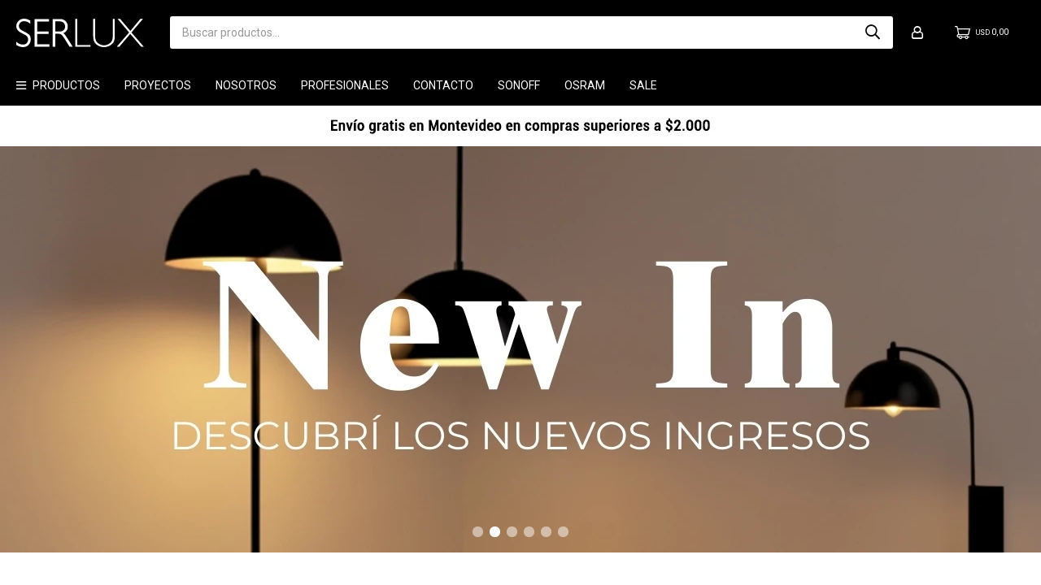

--- FILE ---
content_type: text/html; charset=utf-8
request_url: https://www.serlux.com.uy/
body_size: 29393
content:
<!DOCTYPE html> <html lang="es" class="no-js"> <head itemscope itemtype="http://schema.org/WebSite"> <meta charset="utf-8" /> <script> const GOOGLE_MAPS_CHANNEL_ID = '1'; </script> <link rel='preconnect' href='https://f.fcdn.app' /> <link rel='preconnect' href='https://fonts.googleapis.com' /> <link rel='preconnect' href='https://www.facebook.com' /> <link rel='preconnect' href='https://www.google-analytics.com' /> <link rel="dns-prefetch" href="https://cdnjs.cloudflare.com" /> <title itemprop='name'>Serlux Iluminación - Tienda Online</title> <meta name="description" content="SERLUX es una empresa uruguaya con amplia experiencia en el diseño, desarrollo e importación de aparatos de iluminación LED." /> <meta name="keywords" content="led lámpara iluminación solar económico barato luminarias" /> <link itemprop="url" rel="canonical" href="https://www.serlux.com.uy/" /> <meta property="og:title" content="Serlux Iluminación - Tienda Online" /><meta property="og:description" content="SERLUX es una empresa uruguaya con amplia experiencia en el diseño, desarrollo e importación de aparatos de iluminación LED." /><meta property="og:type" content="website" /><meta property="og:image" content="https://www.serlux.com.uy/public/web/img/logo-og.png"/><meta property="og:url" content="https://www.serlux.com.uy/" /><meta property="og:site_name" content="Serlux" /> <meta name='twitter:description' content='SERLUX es una empresa uruguaya con amplia experiencia en el diseño, desarrollo e importación de aparatos de iluminación LED.' /> <meta name='twitter:image' content='https://www.serlux.com.uy/public/web/img/logo-og.png' /> <meta name='twitter:url' content='https://www.serlux.com.uy/' /> <meta name='twitter:card' content='summary' /> <meta name='twitter:title' content='Serlux Iluminación - Tienda Online' /> <script>document.getElementsByTagName('html')[0].setAttribute('class', 'js ' + ('ontouchstart' in window || navigator.msMaxTouchPoints ? 'is-touch' : 'no-touch'));</script> <script> var FN_TC = { M1 : 1, M2 : 37.82 }; </script> <meta id='viewportMetaTag' name="viewport" content="width=device-width, initial-scale=1.0, maximum-scale=1,user-scalable=no"> <link rel="shortcut icon" href="https://f.fcdn.app/assets/commerce/www.serlux.com.uy/d06f_de7d/public/web/favicon.ico" /> <link rel="apple-itouch-icon" href="https://f.fcdn.app/assets/commerce/www.serlux.com.uy/4576_aae8/public/web/favicon.png" /> <link rel="preconnect" href="https://fonts.googleapis.com"> <link rel="preconnect" href="https://fonts.gstatic.com" crossorigin> <link href="https://fonts.googleapis.com/css2?family=Roboto:wght@300;400;500;600;700&display=swap" rel="stylesheet">  <meta name="google-site-verification" content="WRy2R04fzg5T5-69unqap2g4ceJiiaPW4stwFo0JGQY" /> <link href="https://f.fcdn.app/assets/commerce/www.serlux.com.uy/0000_9253/s.46063058183214622631015252653663.css" rel="stylesheet"/> <script src="https://f.fcdn.app/assets/commerce/www.serlux.com.uy/0000_9253/s.13085398696570655808146023613314.js"></script> <!--[if lt IE 9]> <script type="text/javascript" src="https://cdnjs.cloudflare.com/ajax/libs/html5shiv/3.7.3/html5shiv.js"></script> <![endif]--> <link rel="manifest" href="https://f.fcdn.app/assets/manifest.json" /> </head> <body id='pgHome' class='headerMenuFullWidth footer1 headerSubMenuFade buscadorSearchField compraSlide compraLeft filtrosFixed fichaMobileFixedActions '> <div id="pre"> <div id="wrapper"> <header id="header" role="banner"> <div class="cnt"> <div id="logo"><a href="/"><img src="https://f.fcdn.app/assets/commerce/www.serlux.com.uy/06f1_270a/public/web/img/logo.svg" alt="Serlux" /></a></div> <nav id="menu" data-fn="fnMainMenu"> <ul class="lst main"> <li class="it iluminacion productos"> <a href='https://www.serlux.com.uy/productos' target='_self' class="tit">Productos</a> <div class="subMenu"> <div class="cnt"> <ul> <li class="hdr iluminacion"><a target="_self" href="https://www.serlux.com.uy/iluminacion" class="tit">Iluminación</a> <ul class="menuDesplegable-ul"> <li><a href="https://www.serlux.com.uy/iluminacion/fuentes-de-luz-lamparas" target="_self">Fuentes de Luz - Lámparas</a> </li> <li><a href="https://www.serlux.com.uy/iluminacion/luminarias" target="_self">Luminarias</a> </li> <li><a href="https://www.serlux.com.uy/iluminacion/iluminacion-solar" target="_self">Iluminación solar</a> </li> <li><a href="https://www.serlux.com.uy/iluminacion/renovables" target="_self">Renovables</a> </li> <li><a href="https://www.serlux.com.uy/iluminacion/emergencia" target="_self">Emergencia</a> </li> <li><a href="https://www.serlux.com.uy/catalogo?q=columna" target="_self">Columnas</a> </li> <li><a href="https://www.serlux.com.uy/iluminacion/accesorios" target="_self">Accesorios</a> </li> <li><a href="https://www.serlux.com.uy/iluminacion" target="_self">Ver Todo</a> </li> </ul> </li> <li class="hdr ventiladores"><a target="_self" href="https://www.serlux.com.uy/ventiladores" class="tit">Ventiladores</a> </li> <li class="hdr electricidad"><a target="_self" href="https://www.serlux.com.uy/electricidad" class="tit">Electricidad</a> </li> <li class="hdr accesorios"><a target="_self" href="https://www.serlux.com.uy/accesorios" class="tit">Accesorios</a> </li> <li class="hdr productos"><a target="_self" href="https://www.serlux.com.uy/productos" class="tit">Ver Todo</a> </li> </ul> </div> </div> </li> <li class="it "> <a href='/proyectos' target='_self' class="tit">Proyectos</a> </li> <li class="it "> <a href='https://www.serlux.com.uy/nosotros' target='_self' class="tit">Nosotros</a> </li> <li class="it "> <a href='https://www.serlux.com.uy/profesionales' target='_self' class="tit">Profesionales</a> </li> <li class="it "> <a href='https://www.serlux.com.uy/contacto' target='_self' class="tit">Contacto</a> </li> <li class="it "> <a href='https://www.serlux.com.uy/catalogo?grp=28' target='_self' class="tit">SONOFF</a> </li> <li class="it "> <a href='https://www.serlux.com.uy/catalogo?grp=62' target='_self' class="tit">OSRAM</a> </li> <li class="it "> <a href='/catalogo?grp=3' target='_self' class="tit">SALE</a> </li> </ul> </nav> <div class="toolsItem frmBusqueda" data-version='1'> <button type="button" class="btnItem btnMostrarBuscador"> <span class="ico"></span> <span class="txt"></span> </button> <form action="/catalogo"> <div class="cnt"> <span class="btnCerrar"> <span class="ico"></span> <span class="txt"></span> </span> <label class="lbl"> <b>Buscar productos</b> <input maxlength="48" required="" autocomplete="off" type="search" name="q" placeholder="Buscar productos..." /> </label> <button class="btnBuscar" type="submit"> <span class="ico"></span> <span class="txt"></span> </button> </div> </form> </div> <div class="toolsItem accesoMiCuentaCnt" data-logged="off" data-version='1'> <a href="/mi-cuenta" class="btnItem btnMiCuenta"> <span class="ico"></span> <span class="txt"></span> <span class="usuario"> <span class="nombre"></span> <span class="apellido"></span> </span> </a> <div class="miCuentaMenu"> <ul class="lst"> <li class="it"><a href='/mi-cuenta/mis-datos' class="tit" >Mis datos</a></li> <li class="it"><a href='/mi-cuenta/direcciones' class="tit" >Mis direcciones</a></li> <li class="it"><a href='/mi-cuenta/compras' class="tit" >Mis compras</a></li> <li class="it"><a href='/mi-cuenta/wish-list' class="tit" >Wish List</a></li> <li class="it itSalir"><a href='/salir' class="tit" >Salir</a></li> </ul> </div> </div> <div id="miCompra" data-show="off" data-fn="fnMiCompra" class="toolsItem" data-version="1"> </div> <div id="infoTop"><span class="tel">2605 9149 | 2600 2028 | 092792893</span> <span class="info">Lunes a Viernes: 9:00 a 18:00 hrs Sábados: 9:00 a 15:00 hrs</span></div> <a id="btnMainMenuMobile" href="javascript:mainMenuMobile.show();"><span class="ico">&#59421;</span><span class="txt">Menú</span></a> </div> </header> <!-- end:header --> <div data-id="32" data-area="Top" class="banner"><picture><source media="(min-width: 1280px)" srcset="//f.fcdn.app/imgs/67dde5/www.serlux.com.uy/serluy/83e5/webp/recursos/88/1920x50/top1.jpg" width='1920' height='50' ><source media="(max-width: 1279px) and (min-width: 1024px)" srcset="//f.fcdn.app/imgs/d11297/www.serlux.com.uy/serluy/4d5b/webp/recursos/134/1280x50/top2.jpg" width='1280' height='50' ><source media="(max-width: 640px) AND (orientation: portrait)" srcset="//f.fcdn.app/imgs/1449a3/www.serlux.com.uy/serluy/f92d/webp/recursos/136/640x70/top4.jpg" width='640' height='70' ><source media="(max-width: 1023px)" srcset="//f.fcdn.app/imgs/01471e/www.serlux.com.uy/serluy/cc38/webp/recursos/135/1024x50/top3.jpg" width='1024' height='50' ><img src="//f.fcdn.app/imgs/67dde5/www.serlux.com.uy/serluy/83e5/webp/recursos/88/1920x50/top1.jpg" alt="envio gratis" width='1920' height='50' ></picture></div><h1 class="titularHome">Serlux</h1> <div id="HomeSlider"> <div data-fn="fnSwiperHomeSlider" class="pagination" data-breakpoints-slides='[1,1,1]' data-breakpoints-spacing='[0,0,0]' data-autoplay='true'> <div data-id="138" data-area="HomeSlider" class="banner"><a data-track-categ='Banners' data-track-action='HomeSlider' data-track-label='10% OFF GENERAL' href='/catalogo?descprd=44'><picture><source media="(min-width: 1280px)" srcset="//f.fcdn.app/imgs/0dafb3/www.serlux.com.uy/serluy/6efa/webp/recursos/717/1920x500/1.jpg" width='1920' height='500' ><source media="(max-width: 1279px) and (min-width: 1024px)" srcset="//f.fcdn.app/imgs/7cc88c/www.serlux.com.uy/serluy/d443/webp/recursos/718/1280x500/2.jpg" width='1280' height='500' ><source media="(max-width: 640px) AND (orientation: portrait)" srcset="//f.fcdn.app/imgs/89efc2/www.serlux.com.uy/serluy/af4c/webp/recursos/720/640x500/4.jpg" width='640' height='500' ><source media="(max-width: 1023px)" srcset="//f.fcdn.app/imgs/6c50b3/www.serlux.com.uy/serluy/43cd/webp/recursos/719/1024x500/3.jpg" width='1024' height='500' ><img src="//f.fcdn.app/imgs/0dafb3/www.serlux.com.uy/serluy/6efa/webp/recursos/717/1920x500/1.jpg" alt="10% OFF GENERAL" width='1920' height='500' ></picture></a></div><div data-id="78" data-area="HomeSlider" class="banner"><a data-track-categ='Banners' data-track-action='HomeSlider' data-track-label='NEW IN' href='/catalogo?grp=1'><picture><source media="(min-width: 1280px)" srcset="//f.fcdn.app/imgs/1f46c8/www.serlux.com.uy/serluy/3421/webp/recursos/381/1920x500/9.jpg" width='1920' height='500' ><source media="(max-width: 1279px) and (min-width: 1024px)" srcset="//f.fcdn.app/imgs/438da7/www.serlux.com.uy/serluy/f51e/webp/recursos/382/1280x500/10.jpg" width='1280' height='500' ><source media="(max-width: 640px) AND (orientation: portrait)" srcset="//f.fcdn.app/imgs/65a3ec/www.serlux.com.uy/serluy/8568/webp/recursos/384/640x500/12.jpg" width='640' height='500' ><source media="(max-width: 1023px)" srcset="//f.fcdn.app/imgs/9da266/www.serlux.com.uy/serluy/8b1b/webp/recursos/383/1024x500/11.jpg" width='1024' height='500' ><img src="//f.fcdn.app/imgs/1f46c8/www.serlux.com.uy/serluy/3421/webp/recursos/381/1920x500/9.jpg" alt="NEW IN" width='1920' height='500' ></picture></a></div><div data-id="137" data-area="HomeSlider" class="banner"><a data-track-categ='Banners' data-track-action='HomeSlider' data-track-label='BBVA' href='/iluminacion/luminarias'><picture><source media="(min-width: 1280px)" srcset="//f.fcdn.app/imgs/cffb5d/www.serlux.com.uy/serluy/452a/webp/recursos/713/1920x500/5.jpg" width='1920' height='500' ><source media="(max-width: 1279px) and (min-width: 1024px)" srcset="//f.fcdn.app/imgs/35dc64/www.serlux.com.uy/serluy/3b19/webp/recursos/714/1280x500/6.jpg" width='1280' height='500' ><source media="(max-width: 640px) AND (orientation: portrait)" srcset="//f.fcdn.app/imgs/ecd0ed/www.serlux.com.uy/serluy/f0d9/webp/recursos/716/640x500/8.jpg" width='640' height='500' ><source media="(max-width: 1023px)" srcset="//f.fcdn.app/imgs/95cece/www.serlux.com.uy/serluy/994b/webp/recursos/715/1024x500/7.jpg" width='1024' height='500' ><img src="//f.fcdn.app/imgs/cffb5d/www.serlux.com.uy/serluy/452a/webp/recursos/713/1920x500/5.jpg" alt="BBVA" width='1920' height='500' ></picture></a></div><div data-id="122" data-area="HomeSlider" class="banner"><a data-track-categ='Banners' data-track-action='HomeSlider' data-track-label='LOS ELEGIDOS DEL MES' href='/catalogo?grp=50'><picture><source media="(min-width: 1280px)" srcset="//f.fcdn.app/imgs/9ce1b7/www.serlux.com.uy/serluy/36d6/webp/recursos/645/1920x500/1.jpg" width='1920' height='500' ><source media="(max-width: 1279px) and (min-width: 1024px)" srcset="//f.fcdn.app/imgs/d1863c/www.serlux.com.uy/serluy/2843/webp/recursos/646/1280x500/2.jpg" width='1280' height='500' ><source media="(max-width: 640px) AND (orientation: portrait)" srcset="//f.fcdn.app/imgs/28f8b3/www.serlux.com.uy/serluy/a95c/webp/recursos/648/640x500/4.jpg" width='640' height='500' ><source media="(max-width: 1023px)" srcset="//f.fcdn.app/imgs/716b0f/www.serlux.com.uy/serluy/6bc2/webp/recursos/647/1024x500/3.jpg" width='1024' height='500' ><img src="//f.fcdn.app/imgs/9ce1b7/www.serlux.com.uy/serluy/36d6/webp/recursos/645/1920x500/1.jpg" alt="LOS ELEGIDOS DEL MES" width='1920' height='500' ></picture></a></div><div data-id="153" data-area="HomeSlider" class="banner"><picture><source media="(min-width: 1280px)" srcset="//f.fcdn.app/imgs/bdafc3/www.serlux.com.uy/serluy/2c52/webp/recursos/783/1920x500/9.png" width='1920' height='500' ><source media="(max-width: 1279px) and (min-width: 1024px)" srcset="//f.fcdn.app/imgs/08834c/www.serlux.com.uy/serluy/dd15/webp/recursos/780/1280x500/10.png" width='1280' height='500' ><source media="(max-width: 640px) AND (orientation: portrait)" srcset="//f.fcdn.app/imgs/8f8b45/www.serlux.com.uy/serluy/2859/webp/recursos/782/640x500/12.png" width='640' height='500' ><source media="(max-width: 1023px)" srcset="//f.fcdn.app/imgs/14e407/www.serlux.com.uy/serluy/4b0e/webp/recursos/781/1024x500/11.png" width='1024' height='500' ><img src="//f.fcdn.app/imgs/bdafc3/www.serlux.com.uy/serluy/2c52/webp/recursos/783/1920x500/9.png" alt="LLEGAMOS A COLONIA" width='1920' height='500' ></picture></div><div data-id="124" data-area="HomeSlider" class="banner"><a data-track-categ='Banners' data-track-action='HomeSlider' data-track-label='ENVIOS2' href='/iluminacion'><picture><source media="(min-width: 1280px)" srcset="//f.fcdn.app/imgs/239789/www.serlux.com.uy/serluy/d3f5/webp/recursos/658/1920x500/5.jpg" width='1920' height='500' ><source media="(max-width: 1279px) and (min-width: 1024px)" srcset="//f.fcdn.app/imgs/67a265/www.serlux.com.uy/serluy/ee6f/webp/recursos/659/1280x500/6.jpg" width='1280' height='500' ><source media="(max-width: 640px) AND (orientation: portrait)" srcset="//f.fcdn.app/imgs/65f84f/www.serlux.com.uy/serluy/4eb8/webp/recursos/661/640x500/8.jpg" width='640' height='500' ><source media="(max-width: 1023px)" srcset="//f.fcdn.app/imgs/39a0b1/www.serlux.com.uy/serluy/95aa/webp/recursos/660/1024x500/7.jpg" width='1024' height='500' ><img src="//f.fcdn.app/imgs/239789/www.serlux.com.uy/serluy/d3f5/webp/recursos/658/1920x500/5.jpg" alt="ENVIOS2" width='1920' height='500' ></picture></a></div> </div> </div> <div id="central"> <div class="row content n1 marcas" data-fn="fnRemoveEmptyRow"> <div data-fn="fnSwiperBanner" data-breakpoints-slides='[5,10,12]' data-breakpoints-spacing='[10,15,20]' data-autoplay='true'> <div data-id="53" data-area="Marcas" class="banner"><a data-track-categ='Banners' data-track-action='Marcas' data-track-label='BANCO DE SEGUROS DEL ESTADO' href='https://www.bse.com.uy/portal-comercial'><picture><source media="(min-width: 1280px)" srcset="//f.fcdn.app/imgs/7e3d60/www.serlux.com.uy/serluy/5af6/webp/recursos/172/0x0/bse-mesa-de-trabajo-1-copia-13.jpg" ><source media="(max-width: 1279px) and (min-width: 1024px)" srcset="//f.fcdn.app/imgs/52e811/www.serlux.com.uy/serluy/5af6/webp/recursos/173/0x0/bse-mesa-de-trabajo-1-copia-13.jpg" ><source media="(max-width: 640px) AND (orientation: portrait)" srcset="//f.fcdn.app/imgs/827c5a/www.serlux.com.uy/serluy/5af6/webp/recursos/175/0x0/bse-mesa-de-trabajo-1-copia-13.jpg" ><source media="(max-width: 1023px)" srcset="//f.fcdn.app/imgs/d01ede/www.serlux.com.uy/serluy/5af6/webp/recursos/174/0x0/bse-mesa-de-trabajo-1-copia-13.jpg" ><img src="//f.fcdn.app/imgs/7e3d60/www.serlux.com.uy/serluy/5af6/webp/recursos/172/0x0/bse-mesa-de-trabajo-1-copia-13.jpg" alt="BANCO DE SEGUROS DEL ESTADO" ></picture></a></div><div data-id="54" data-area="Marcas" class="banner"><a data-track-categ='Banners' data-track-action='Marcas' data-track-label='Tienda Inglesa' href='https://www.tiendainglesa.com.uy/'><picture><source media="(min-width: 1280px)" srcset="//f.fcdn.app/imgs/196fdb/www.serlux.com.uy/serluy/39dd/webp/recursos/176/0x0/tienda-ing-mesa-de-trabajo-1-cop.jpg" ><source media="(max-width: 1279px) and (min-width: 1024px)" srcset="//f.fcdn.app/imgs/f6483f/www.serlux.com.uy/serluy/39dd/webp/recursos/177/0x0/tienda-ing-mesa-de-trabajo-1-cop.jpg" ><source media="(max-width: 640px) AND (orientation: portrait)" srcset="//f.fcdn.app/imgs/c1c77b/www.serlux.com.uy/serluy/39dd/webp/recursos/179/0x0/tienda-ing-mesa-de-trabajo-1-cop.jpg" ><source media="(max-width: 1023px)" srcset="//f.fcdn.app/imgs/92a36e/www.serlux.com.uy/serluy/39dd/webp/recursos/178/0x0/tienda-ing-mesa-de-trabajo-1-cop.jpg" ><img src="//f.fcdn.app/imgs/196fdb/www.serlux.com.uy/serluy/39dd/webp/recursos/176/0x0/tienda-ing-mesa-de-trabajo-1-cop.jpg" alt="Tienda Inglesa" ></picture></a></div><div data-id="56" data-area="Marcas" class="banner"><a data-track-categ='Banners' data-track-action='Marcas' data-track-label='OSE' href='http://www.ose.com.uy/'><picture><source media="(min-width: 1280px)" srcset="//f.fcdn.app/imgs/903517/www.serlux.com.uy/serluy/00b6/webp/recursos/180/0x0/ose-mesa-de-trabajo-1-copia-14.jpg" ><source media="(max-width: 1279px) and (min-width: 1024px)" srcset="//f.fcdn.app/imgs/64a94e/www.serlux.com.uy/serluy/00b6/webp/recursos/181/0x0/ose-mesa-de-trabajo-1-copia-14.jpg" ><source media="(max-width: 640px) AND (orientation: portrait)" srcset="//f.fcdn.app/imgs/48b630/www.serlux.com.uy/serluy/00b6/webp/recursos/183/0x0/ose-mesa-de-trabajo-1-copia-14.jpg" ><source media="(max-width: 1023px)" srcset="//f.fcdn.app/imgs/27f49a/www.serlux.com.uy/serluy/00b6/webp/recursos/182/0x0/ose-mesa-de-trabajo-1-copia-14.jpg" ><img src="//f.fcdn.app/imgs/903517/www.serlux.com.uy/serluy/00b6/webp/recursos/180/0x0/ose-mesa-de-trabajo-1-copia-14.jpg" alt="OSE" ></picture></a></div><div data-id="16" data-area="Marcas" class="banner"><a data-track-categ='Banners' data-track-action='Marcas' data-track-label='Marca 4' href='https://www.auf.org.uy/'><picture><source media="(min-width: 1280px)" srcset="//f.fcdn.app/imgs/63e074/www.serlux.com.uy/serluy/4cb5/webp/recursos/15/0x0/auf-mesa-de-trabajo-1-copia-3.jpg" ><source media="(max-width: 1279px) and (min-width: 1024px)" srcset="//f.fcdn.app/imgs/827910/www.serlux.com.uy/serluy/4cb5/webp/recursos/55/0x0/auf-mesa-de-trabajo-1-copia-3.jpg" ><source media="(max-width: 640px) AND (orientation: portrait)" srcset="//f.fcdn.app/imgs/3e504f/www.serlux.com.uy/serluy/4cb5/webp/recursos/57/0x0/auf-mesa-de-trabajo-1-copia-3.jpg" ><source media="(max-width: 1023px)" srcset="//f.fcdn.app/imgs/4ec43b/www.serlux.com.uy/serluy/4cb5/webp/recursos/56/0x0/auf-mesa-de-trabajo-1-copia-3.jpg" ><img src="//f.fcdn.app/imgs/63e074/www.serlux.com.uy/serluy/4cb5/webp/recursos/15/0x0/auf-mesa-de-trabajo-1-copia-3.jpg" alt="Marca 4" ></picture></a></div><div data-id="57" data-area="Marcas" class="banner"><a data-track-categ='Banners' data-track-action='Marcas' data-track-label='parlamento' href='https://parlamento.gub.uy/'><picture><source media="(min-width: 1280px)" srcset="//f.fcdn.app/imgs/d36183/www.serlux.com.uy/serluy/aaea/webp/recursos/184/0x0/parlamento-mesa-de-trabajo-1-cop.jpg" ><source media="(max-width: 1279px) and (min-width: 1024px)" srcset="//f.fcdn.app/imgs/5cdd4a/www.serlux.com.uy/serluy/aaea/webp/recursos/185/0x0/parlamento-mesa-de-trabajo-1-cop.jpg" ><source media="(max-width: 640px) AND (orientation: portrait)" srcset="//f.fcdn.app/imgs/1c364f/www.serlux.com.uy/serluy/aaea/webp/recursos/187/0x0/parlamento-mesa-de-trabajo-1-cop.jpg" ><source media="(max-width: 1023px)" srcset="//f.fcdn.app/imgs/aba527/www.serlux.com.uy/serluy/aaea/webp/recursos/186/0x0/parlamento-mesa-de-trabajo-1-cop.jpg" ><img src="//f.fcdn.app/imgs/d36183/www.serlux.com.uy/serluy/aaea/webp/recursos/184/0x0/parlamento-mesa-de-trabajo-1-cop.jpg" alt="parlamento" ></picture></a></div><div data-id="30" data-area="Marcas" class="banner"><a data-track-categ='Banners' data-track-action='Marcas' data-track-label='Marca 12' href='https://www.gub.uy/ministerio-defensa-nacional/'><picture><source media="(min-width: 1280px)" srcset="//f.fcdn.app/imgs/627fa5/www.serlux.com.uy/serluy/1760/webp/recursos/80/0x0/ministerio-mesa-de-trabajo-1-cop.jpg" ><source media="(max-width: 1279px) and (min-width: 1024px)" srcset="//f.fcdn.app/imgs/0fab20/www.serlux.com.uy/serluy/1760/webp/recursos/81/0x0/ministerio-mesa-de-trabajo-1-cop.jpg" ><source media="(max-width: 640px) AND (orientation: portrait)" srcset="//f.fcdn.app/imgs/46cee3/www.serlux.com.uy/serluy/1760/webp/recursos/83/0x0/ministerio-mesa-de-trabajo-1-cop.jpg" ><source media="(max-width: 1023px)" srcset="//f.fcdn.app/imgs/a7fc33/www.serlux.com.uy/serluy/1760/webp/recursos/82/0x0/ministerio-mesa-de-trabajo-1-cop.jpg" ><img src="//f.fcdn.app/imgs/627fa5/www.serlux.com.uy/serluy/1760/webp/recursos/80/0x0/ministerio-mesa-de-trabajo-1-cop.jpg" alt="Marca 12" ></picture></a></div><div data-id="71" data-area="Marcas" class="banner"><a data-track-categ='Banners' data-track-action='Marcas' data-track-label='Nostrum Central' href='https://altiusgroup.com/project/nostrum-central/'><picture><source media="(min-width: 1280px)" srcset="//f.fcdn.app/imgs/6c017a/www.serlux.com.uy/serluy/6a67/webp/recursos/240/0x0/nostrum-mesa-de-trabajo-1-copia.png" ><source media="(max-width: 1279px) and (min-width: 1024px)" srcset="//f.fcdn.app/imgs/9ddd59/www.serlux.com.uy/serluy/6a67/webp/recursos/241/0x0/nostrum-mesa-de-trabajo-1-copia.png" ><source media="(max-width: 640px) AND (orientation: portrait)" srcset="//f.fcdn.app/imgs/95fce5/www.serlux.com.uy/serluy/6a67/webp/recursos/243/0x0/nostrum-mesa-de-trabajo-1-copia.png" ><source media="(max-width: 1023px)" srcset="//f.fcdn.app/imgs/0dc07f/www.serlux.com.uy/serluy/6a67/webp/recursos/242/0x0/nostrum-mesa-de-trabajo-1-copia.png" ><img src="//f.fcdn.app/imgs/6c017a/www.serlux.com.uy/serluy/6a67/webp/recursos/240/0x0/nostrum-mesa-de-trabajo-1-copia.png" alt="Nostrum Central" ></picture></a></div><div data-id="70" data-area="Marcas" class="banner"><a data-track-categ='Banners' data-track-action='Marcas' data-track-label='Paula Delbene' href='https://www.pauladelbene.com/'><picture><source media="(min-width: 1280px)" srcset="//f.fcdn.app/imgs/141deb/www.serlux.com.uy/serluy/094a/webp/recursos/236/0x0/paula-delbene-mesa-de-trabajo-1.png" ><source media="(max-width: 1279px) and (min-width: 1024px)" srcset="//f.fcdn.app/imgs/dadb0b/www.serlux.com.uy/serluy/094a/webp/recursos/237/0x0/paula-delbene-mesa-de-trabajo-1.png" ><source media="(max-width: 640px) AND (orientation: portrait)" srcset="//f.fcdn.app/imgs/44e17f/www.serlux.com.uy/serluy/094a/webp/recursos/239/0x0/paula-delbene-mesa-de-trabajo-1.png" ><source media="(max-width: 1023px)" srcset="//f.fcdn.app/imgs/193824/www.serlux.com.uy/serluy/094a/webp/recursos/238/0x0/paula-delbene-mesa-de-trabajo-1.png" ><img src="//f.fcdn.app/imgs/141deb/www.serlux.com.uy/serluy/094a/webp/recursos/236/0x0/paula-delbene-mesa-de-trabajo-1.png" alt="Paula Delbene" ></picture></a></div><div data-id="69" data-area="Marcas" class="banner"><a data-track-categ='Banners' data-track-action='Marcas' data-track-label='vilago' href='https://vilago.com.uy/'><picture><source media="(min-width: 1280px)" srcset="//f.fcdn.app/imgs/c60a2f/www.serlux.com.uy/serluy/dd7b/webp/recursos/232/0x0/vilago-mesa-de-trabajo-1-copia-3.png" ><source media="(max-width: 1279px) and (min-width: 1024px)" srcset="//f.fcdn.app/imgs/10fca5/www.serlux.com.uy/serluy/dd7b/webp/recursos/233/0x0/vilago-mesa-de-trabajo-1-copia-3.png" ><source media="(max-width: 640px) AND (orientation: portrait)" srcset="//f.fcdn.app/imgs/b59a4e/www.serlux.com.uy/serluy/dd7b/webp/recursos/235/0x0/vilago-mesa-de-trabajo-1-copia-3.png" ><source media="(max-width: 1023px)" srcset="//f.fcdn.app/imgs/f4f10e/www.serlux.com.uy/serluy/dd7b/webp/recursos/234/0x0/vilago-mesa-de-trabajo-1-copia-3.png" ><img src="//f.fcdn.app/imgs/c60a2f/www.serlux.com.uy/serluy/dd7b/webp/recursos/232/0x0/vilago-mesa-de-trabajo-1-copia-3.png" alt="vilago" ></picture></a></div><div data-id="13" data-area="Marcas" class="banner"><a data-track-categ='Banners' data-track-action='Marcas' data-track-label='marca 1' href='https://www.buquebusturismo.com.uy/buque-site/siteTurismoHome.do?method=siteTurismo'><picture><source media="(min-width: 1280px)" srcset="//f.fcdn.app/imgs/88f690/www.serlux.com.uy/serluy/32ac/webp/recursos/12/0x0/buquebus-mesa-de-trabajo-1.jpg" ><source media="(max-width: 1279px) and (min-width: 1024px)" srcset="//f.fcdn.app/imgs/8741fc/www.serlux.com.uy/serluy/32ac/webp/recursos/46/0x0/buquebus-mesa-de-trabajo-1.jpg" ><source media="(max-width: 640px) AND (orientation: portrait)" srcset="//f.fcdn.app/imgs/67bb32/www.serlux.com.uy/serluy/32ac/webp/recursos/48/0x0/buquebus-mesa-de-trabajo-1.jpg" ><source media="(max-width: 1023px)" srcset="//f.fcdn.app/imgs/ddad36/www.serlux.com.uy/serluy/32ac/webp/recursos/47/0x0/buquebus-mesa-de-trabajo-1.jpg" ><img src="//f.fcdn.app/imgs/88f690/www.serlux.com.uy/serluy/32ac/webp/recursos/12/0x0/buquebus-mesa-de-trabajo-1.jpg" alt="marca 1" ></picture></a></div><div data-id="65" data-area="Marcas" class="banner"><a data-track-categ='Banners' data-track-action='Marcas' data-track-label='Norte' href='https://www.norteconstrucciones.com.uy/'><picture><source media="(min-width: 1280px)" srcset="//f.fcdn.app/imgs/b0b51e/www.serlux.com.uy/serluy/b7ce/webp/recursos/216/0x0/norte-mesa-de-trabajo-1-copia-21.jpg" ><source media="(max-width: 1279px) and (min-width: 1024px)" srcset="//f.fcdn.app/imgs/c1e00c/www.serlux.com.uy/serluy/b7ce/webp/recursos/217/0x0/norte-mesa-de-trabajo-1-copia-21.jpg" ><source media="(max-width: 640px) AND (orientation: portrait)" srcset="//f.fcdn.app/imgs/6c6f66/www.serlux.com.uy/serluy/b7ce/webp/recursos/219/0x0/norte-mesa-de-trabajo-1-copia-21.jpg" ><source media="(max-width: 1023px)" srcset="//f.fcdn.app/imgs/e7c927/www.serlux.com.uy/serluy/b7ce/webp/recursos/218/0x0/norte-mesa-de-trabajo-1-copia-21.jpg" ><img src="//f.fcdn.app/imgs/b0b51e/www.serlux.com.uy/serluy/b7ce/webp/recursos/216/0x0/norte-mesa-de-trabajo-1-copia-21.jpg" alt="Norte" ></picture></a></div><div data-id="58" data-area="Marcas" class="banner"><a data-track-categ='Banners' data-track-action='Marcas' data-track-label='tata' href='https://www.tata.com.uy/'><picture><source media="(min-width: 1280px)" srcset="//f.fcdn.app/imgs/045693/www.serlux.com.uy/serluy/c951/webp/recursos/188/0x0/tata-mesa-de-trabajo-1-copia-18.jpg" ><source media="(max-width: 1279px) and (min-width: 1024px)" srcset="//f.fcdn.app/imgs/e32e9c/www.serlux.com.uy/serluy/c951/webp/recursos/189/0x0/tata-mesa-de-trabajo-1-copia-18.jpg" ><source media="(max-width: 640px) AND (orientation: portrait)" srcset="//f.fcdn.app/imgs/fc7682/www.serlux.com.uy/serluy/c951/webp/recursos/191/0x0/tata-mesa-de-trabajo-1-copia-18.jpg" ><source media="(max-width: 1023px)" srcset="//f.fcdn.app/imgs/d72d99/www.serlux.com.uy/serluy/c951/webp/recursos/190/0x0/tata-mesa-de-trabajo-1-copia-18.jpg" ><img src="//f.fcdn.app/imgs/045693/www.serlux.com.uy/serluy/c951/webp/recursos/188/0x0/tata-mesa-de-trabajo-1-copia-18.jpg" alt="tata" ></picture></a></div><div data-id="61" data-area="Marcas" class="banner"><a data-track-categ='Banners' data-track-action='Marcas' data-track-label='Pasteur' href='https://pasteur.uy/'><picture><source media="(min-width: 1280px)" srcset="//f.fcdn.app/imgs/a13873/www.serlux.com.uy/serluy/c97c/webp/recursos/200/0x0/pasteur-mesa-de-trabajo-1-copia.jpg" ><source media="(max-width: 1279px) and (min-width: 1024px)" srcset="//f.fcdn.app/imgs/dcc2cc/www.serlux.com.uy/serluy/c97c/webp/recursos/201/0x0/pasteur-mesa-de-trabajo-1-copia.jpg" ><source media="(max-width: 640px) AND (orientation: portrait)" srcset="//f.fcdn.app/imgs/d30d99/www.serlux.com.uy/serluy/c97c/webp/recursos/203/0x0/pasteur-mesa-de-trabajo-1-copia.jpg" ><source media="(max-width: 1023px)" srcset="//f.fcdn.app/imgs/83b444/www.serlux.com.uy/serluy/c97c/webp/recursos/202/0x0/pasteur-mesa-de-trabajo-1-copia.jpg" ><img src="//f.fcdn.app/imgs/a13873/www.serlux.com.uy/serluy/c97c/webp/recursos/200/0x0/pasteur-mesa-de-trabajo-1-copia.jpg" alt="Pasteur" ></picture></a></div><div data-id="63" data-area="Marcas" class="banner"><a data-track-categ='Banners' data-track-action='Marcas' data-track-label='SOLDO HNOS' href='https://www.soldo.com.uy/'><picture><source media="(min-width: 1280px)" srcset="//f.fcdn.app/imgs/7103c5/www.serlux.com.uy/serluy/c12e/webp/recursos/208/0x0/soldo-mesa-de-trabajo-1-copia-22.jpg" ><source media="(max-width: 1279px) and (min-width: 1024px)" srcset="//f.fcdn.app/imgs/f475fe/www.serlux.com.uy/serluy/c12e/webp/recursos/209/0x0/soldo-mesa-de-trabajo-1-copia-22.jpg" ><source media="(max-width: 640px) AND (orientation: portrait)" srcset="//f.fcdn.app/imgs/ddcf72/www.serlux.com.uy/serluy/c12e/webp/recursos/211/0x0/soldo-mesa-de-trabajo-1-copia-22.jpg" ><source media="(max-width: 1023px)" srcset="//f.fcdn.app/imgs/39b400/www.serlux.com.uy/serluy/c12e/webp/recursos/210/0x0/soldo-mesa-de-trabajo-1-copia-22.jpg" ><img src="//f.fcdn.app/imgs/7103c5/www.serlux.com.uy/serluy/c12e/webp/recursos/208/0x0/soldo-mesa-de-trabajo-1-copia-22.jpg" alt="SOLDO HNOS" ></picture></a></div><div data-id="59" data-area="Marcas" class="banner"><a data-track-categ='Banners' data-track-action='Marcas' data-track-label='Carrasco lawn tennis' href='http://www.clt.com.uy/'><picture><source media="(min-width: 1280px)" srcset="//f.fcdn.app/imgs/caeec8/www.serlux.com.uy/serluy/6db9/webp/recursos/192/0x0/carrasco-lawn-tenis-mesa-de-trab.jpg" ><source media="(max-width: 1279px) and (min-width: 1024px)" srcset="//f.fcdn.app/imgs/e6d33a/www.serlux.com.uy/serluy/6db9/webp/recursos/193/0x0/carrasco-lawn-tenis-mesa-de-trab.jpg" ><source media="(max-width: 640px) AND (orientation: portrait)" srcset="//f.fcdn.app/imgs/e39f05/www.serlux.com.uy/serluy/6db9/webp/recursos/195/0x0/carrasco-lawn-tenis-mesa-de-trab.jpg" ><source media="(max-width: 1023px)" srcset="//f.fcdn.app/imgs/cc0df9/www.serlux.com.uy/serluy/6db9/webp/recursos/194/0x0/carrasco-lawn-tenis-mesa-de-trab.jpg" ><img src="//f.fcdn.app/imgs/caeec8/www.serlux.com.uy/serluy/6db9/webp/recursos/192/0x0/carrasco-lawn-tenis-mesa-de-trab.jpg" alt="Carrasco lawn tennis" ></picture></a></div><div data-id="21" data-area="Marcas" class="banner"><a data-track-categ='Banners' data-track-action='Marcas' data-track-label='marca 2' href='https://kinko.com.uy/'><picture><source media="(min-width: 1280px)" srcset="//f.fcdn.app/imgs/b6ce26/www.serlux.com.uy/serluy/652c/webp/recursos/22/0x0/kinko-mesa-de-trabajo-1-copia.jpg" ><source media="(max-width: 1279px) and (min-width: 1024px)" srcset="//f.fcdn.app/imgs/6b49b3/www.serlux.com.uy/serluy/652c/webp/recursos/49/0x0/kinko-mesa-de-trabajo-1-copia.jpg" ><source media="(max-width: 640px) AND (orientation: portrait)" srcset="//f.fcdn.app/imgs/8d0f6d/www.serlux.com.uy/serluy/652c/webp/recursos/51/0x0/kinko-mesa-de-trabajo-1-copia.jpg" ><source media="(max-width: 1023px)" srcset="//f.fcdn.app/imgs/92ca85/www.serlux.com.uy/serluy/652c/webp/recursos/50/0x0/kinko-mesa-de-trabajo-1-copia.jpg" ><img src="//f.fcdn.app/imgs/b6ce26/www.serlux.com.uy/serluy/652c/webp/recursos/22/0x0/kinko-mesa-de-trabajo-1-copia.jpg" alt="marca 2" ></picture></a></div><div data-id="62" data-area="Marcas" class="banner"><picture><source media="(min-width: 1280px)" srcset="//f.fcdn.app/imgs/294ba4/www.serlux.com.uy/serluy/4c03/webp/recursos/204/0x0/hospital-regular-salto-mesa-de-t.jpg" ><source media="(max-width: 1279px) and (min-width: 1024px)" srcset="//f.fcdn.app/imgs/2db5e5/www.serlux.com.uy/serluy/4c03/webp/recursos/205/0x0/hospital-regular-salto-mesa-de-t.jpg" ><source media="(max-width: 640px) AND (orientation: portrait)" srcset="//f.fcdn.app/imgs/24549d/www.serlux.com.uy/serluy/4c03/webp/recursos/207/0x0/hospital-regular-salto-mesa-de-t.jpg" ><source media="(max-width: 1023px)" srcset="//f.fcdn.app/imgs/6154c8/www.serlux.com.uy/serluy/4c03/webp/recursos/206/0x0/hospital-regular-salto-mesa-de-t.jpg" ><img src="//f.fcdn.app/imgs/294ba4/www.serlux.com.uy/serluy/4c03/webp/recursos/204/0x0/hospital-regular-salto-mesa-de-t.jpg" alt="Hospital regional salto" ></picture></div><div data-id="60" data-area="Marcas" class="banner"><a data-track-categ='Banners' data-track-action='Marcas' data-track-label='Criba' href='https://www.criba.com.ar/'><picture><source media="(min-width: 1280px)" srcset="//f.fcdn.app/imgs/37e857/www.serlux.com.uy/serluy/998b/webp/recursos/196/0x0/criba-mesa-de-trabajo-1-copia-23.jpg" ><source media="(max-width: 1279px) and (min-width: 1024px)" srcset="//f.fcdn.app/imgs/d37b94/www.serlux.com.uy/serluy/998b/webp/recursos/197/0x0/criba-mesa-de-trabajo-1-copia-23.jpg" ><source media="(max-width: 640px) AND (orientation: portrait)" srcset="//f.fcdn.app/imgs/b52229/www.serlux.com.uy/serluy/998b/webp/recursos/199/0x0/criba-mesa-de-trabajo-1-copia-23.jpg" ><source media="(max-width: 1023px)" srcset="//f.fcdn.app/imgs/8d905d/www.serlux.com.uy/serluy/998b/webp/recursos/198/0x0/criba-mesa-de-trabajo-1-copia-23.jpg" ><img src="//f.fcdn.app/imgs/37e857/www.serlux.com.uy/serluy/998b/webp/recursos/196/0x0/criba-mesa-de-trabajo-1-copia-23.jpg" alt="Criba" ></picture></a></div><div data-id="14" data-area="Marcas" class="banner"><a data-track-categ='Banners' data-track-action='Marcas' data-track-label='marca 3' href='https://portal.ute.com.uy/'><picture><source media="(min-width: 1280px)" srcset="//f.fcdn.app/imgs/ddb801/www.serlux.com.uy/serluy/d827/webp/recursos/13/0x0/ute-mesa-de-trabajo-1-copia-2.jpg" ><source media="(max-width: 1279px) and (min-width: 1024px)" srcset="//f.fcdn.app/imgs/f3ee84/www.serlux.com.uy/serluy/d827/webp/recursos/52/0x0/ute-mesa-de-trabajo-1-copia-2.jpg" ><source media="(max-width: 640px) AND (orientation: portrait)" srcset="//f.fcdn.app/imgs/f5bdc5/www.serlux.com.uy/serluy/d827/webp/recursos/54/0x0/ute-mesa-de-trabajo-1-copia-2.jpg" ><source media="(max-width: 1023px)" srcset="//f.fcdn.app/imgs/bd52ce/www.serlux.com.uy/serluy/d827/webp/recursos/53/0x0/ute-mesa-de-trabajo-1-copia-2.jpg" ><img src="//f.fcdn.app/imgs/ddb801/www.serlux.com.uy/serluy/d827/webp/recursos/13/0x0/ute-mesa-de-trabajo-1-copia-2.jpg" alt="marca 3" ></picture></a></div><div data-id="17" data-area="Marcas" class="banner"><a data-track-categ='Banners' data-track-action='Marcas' data-track-label='Marca 5' href='https://www.hertz.com/rentacar/reservation/'><picture><source media="(min-width: 1280px)" srcset="//f.fcdn.app/imgs/367ef4/www.serlux.com.uy/serluy/82f2/webp/recursos/16/0x0/hertz-mesa-de-trabajo-1-copia-4.jpg" ><source media="(max-width: 1279px) and (min-width: 1024px)" srcset="//f.fcdn.app/imgs/2545d3/www.serlux.com.uy/serluy/82f2/webp/recursos/58/0x0/hertz-mesa-de-trabajo-1-copia-4.jpg" ><source media="(max-width: 640px) AND (orientation: portrait)" srcset="//f.fcdn.app/imgs/4a2174/www.serlux.com.uy/serluy/82f2/webp/recursos/60/0x0/hertz-mesa-de-trabajo-1-copia-4.jpg" ><source media="(max-width: 1023px)" srcset="//f.fcdn.app/imgs/8a52da/www.serlux.com.uy/serluy/82f2/webp/recursos/59/0x0/hertz-mesa-de-trabajo-1-copia-4.jpg" ><img src="//f.fcdn.app/imgs/367ef4/www.serlux.com.uy/serluy/82f2/webp/recursos/16/0x0/hertz-mesa-de-trabajo-1-copia-4.jpg" alt="Marca 5" ></picture></a></div><div data-id="68" data-area="Marcas" class="banner"><a data-track-categ='Banners' data-track-action='Marcas' data-track-label='TEYMA' href='http://teyma.com/index.php'><picture><source media="(min-width: 1280px)" srcset="//f.fcdn.app/imgs/ad3a3d/www.serlux.com.uy/serluy/3bc2/webp/recursos/228/0x0/teyma-mesa-de-trabajo-1-copia-29.jpg" ><source media="(max-width: 1279px) and (min-width: 1024px)" srcset="//f.fcdn.app/imgs/d67997/www.serlux.com.uy/serluy/3bc2/webp/recursos/229/0x0/teyma-mesa-de-trabajo-1-copia-29.jpg" ><source media="(max-width: 640px) AND (orientation: portrait)" srcset="//f.fcdn.app/imgs/1c4928/www.serlux.com.uy/serluy/3bc2/webp/recursos/231/0x0/teyma-mesa-de-trabajo-1-copia-29.jpg" ><source media="(max-width: 1023px)" srcset="//f.fcdn.app/imgs/1c6ab6/www.serlux.com.uy/serluy/3bc2/webp/recursos/230/0x0/teyma-mesa-de-trabajo-1-copia-29.jpg" ><img src="//f.fcdn.app/imgs/ad3a3d/www.serlux.com.uy/serluy/3bc2/webp/recursos/228/0x0/teyma-mesa-de-trabajo-1-copia-29.jpg" alt="TEYMA" ></picture></a></div><div data-id="18" data-area="Marcas" class="banner"><a data-track-categ='Banners' data-track-action='Marcas' data-track-label='Marca 6' href='https://petrobras.com.br/en/'><picture><source media="(min-width: 1280px)" srcset="//f.fcdn.app/imgs/3afff1/www.serlux.com.uy/serluy/aeba/webp/recursos/17/0x0/petrobras-mesa-de-trabajo-1-copi.jpg" ><source media="(max-width: 1279px) and (min-width: 1024px)" srcset="//f.fcdn.app/imgs/49577a/www.serlux.com.uy/serluy/aeba/webp/recursos/61/0x0/petrobras-mesa-de-trabajo-1-copi.jpg" ><source media="(max-width: 640px) AND (orientation: portrait)" srcset="//f.fcdn.app/imgs/5d4420/www.serlux.com.uy/serluy/aeba/webp/recursos/63/0x0/petrobras-mesa-de-trabajo-1-copi.jpg" ><source media="(max-width: 1023px)" srcset="//f.fcdn.app/imgs/d6a72c/www.serlux.com.uy/serluy/aeba/webp/recursos/62/0x0/petrobras-mesa-de-trabajo-1-copi.jpg" ><img src="//f.fcdn.app/imgs/3afff1/www.serlux.com.uy/serluy/aeba/webp/recursos/17/0x0/petrobras-mesa-de-trabajo-1-copi.jpg" alt="Marca 6" ></picture></a></div><div data-id="8" data-area="Marcas" class="banner"><a data-track-categ='Banners' data-track-action='Marcas' data-track-label='Marca 8' href='https://www.cariverplate.com.ar/'><picture><source media="(min-width: 1280px)" srcset="//f.fcdn.app/imgs/02a077/www.serlux.com.uy/serluy/2b24/webp/recursos/20/0x0/carp-mesa-de-trabajo-1-copia-7.jpg" ><source media="(max-width: 1279px) and (min-width: 1024px)" srcset="//f.fcdn.app/imgs/c9b36c/www.serlux.com.uy/serluy/2b24/webp/recursos/67/0x0/carp-mesa-de-trabajo-1-copia-7.jpg" ><source media="(max-width: 640px) AND (orientation: portrait)" srcset="//f.fcdn.app/imgs/aa9ddc/www.serlux.com.uy/serluy/2b24/webp/recursos/69/0x0/carp-mesa-de-trabajo-1-copia-7.jpg" ><source media="(max-width: 1023px)" srcset="//f.fcdn.app/imgs/585079/www.serlux.com.uy/serluy/2b24/webp/recursos/68/0x0/carp-mesa-de-trabajo-1-copia-7.jpg" ><img src="//f.fcdn.app/imgs/02a077/www.serlux.com.uy/serluy/2b24/webp/recursos/20/0x0/carp-mesa-de-trabajo-1-copia-7.jpg" alt="Marca 8" ></picture></a></div><div data-id="64" data-area="Marcas" class="banner"><a data-track-categ='Banners' data-track-action='Marcas' data-track-label='MONTEVIDEO COLLEGE' href='https://www.montevideocollege.edu.uy/sitio/'><picture><source media="(min-width: 1280px)" srcset="//f.fcdn.app/imgs/c74024/www.serlux.com.uy/serluy/15e0/webp/recursos/212/0x0/montevideo-college-mesa-de-traba.jpg" ><source media="(max-width: 1279px) and (min-width: 1024px)" srcset="//f.fcdn.app/imgs/fb8ffb/www.serlux.com.uy/serluy/15e0/webp/recursos/213/0x0/montevideo-college-mesa-de-traba.jpg" ><source media="(max-width: 640px) AND (orientation: portrait)" srcset="//f.fcdn.app/imgs/6c383a/www.serlux.com.uy/serluy/15e0/webp/recursos/215/0x0/montevideo-college-mesa-de-traba.jpg" ><source media="(max-width: 1023px)" srcset="//f.fcdn.app/imgs/0acd9b/www.serlux.com.uy/serluy/15e0/webp/recursos/214/0x0/montevideo-college-mesa-de-traba.jpg" ><img src="//f.fcdn.app/imgs/c74024/www.serlux.com.uy/serluy/15e0/webp/recursos/212/0x0/montevideo-college-mesa-de-traba.jpg" alt="MONTEVIDEO COLLEGE" ></picture></a></div><div data-id="20" data-area="Marcas" class="banner"><a data-track-categ='Banners' data-track-action='Marcas' data-track-label='Marca 7' href='https://montevideo.gub.uy/'><picture><source media="(min-width: 1280px)" srcset="//f.fcdn.app/imgs/d874d8/www.serlux.com.uy/serluy/2f98/webp/recursos/19/0x0/imm-mesa-de-trabajo-1-copia-6.jpg" ><source media="(max-width: 1279px) and (min-width: 1024px)" srcset="//f.fcdn.app/imgs/4bd1d7/www.serlux.com.uy/serluy/2f98/webp/recursos/64/0x0/imm-mesa-de-trabajo-1-copia-6.jpg" ><source media="(max-width: 640px) AND (orientation: portrait)" srcset="//f.fcdn.app/imgs/9a932a/www.serlux.com.uy/serluy/2f98/webp/recursos/66/0x0/imm-mesa-de-trabajo-1-copia-6.jpg" ><source media="(max-width: 1023px)" srcset="//f.fcdn.app/imgs/dd4b02/www.serlux.com.uy/serluy/2f98/webp/recursos/65/0x0/imm-mesa-de-trabajo-1-copia-6.jpg" ><img src="//f.fcdn.app/imgs/d874d8/www.serlux.com.uy/serluy/2f98/webp/recursos/19/0x0/imm-mesa-de-trabajo-1-copia-6.jpg" alt="Marca 7" ></picture></a></div><div data-id="9" data-area="Marcas" class="banner"><a data-track-categ='Banners' data-track-action='Marcas' data-track-label='marca 9' href='https://www.kroser.com.uy/'><picture><source media="(min-width: 1280px)" srcset="//f.fcdn.app/imgs/96fd94/www.serlux.com.uy/serluy/4690/webp/recursos/21/0x0/kroser-mesa-de-trabajo-1-copia-8.jpg" ><source media="(max-width: 1279px) and (min-width: 1024px)" srcset="//f.fcdn.app/imgs/b5a039/www.serlux.com.uy/serluy/4690/webp/recursos/70/0x0/kroser-mesa-de-trabajo-1-copia-8.jpg" ><source media="(max-width: 640px) AND (orientation: portrait)" srcset="//f.fcdn.app/imgs/38e554/www.serlux.com.uy/serluy/4690/webp/recursos/72/0x0/kroser-mesa-de-trabajo-1-copia-8.jpg" ><source media="(max-width: 1023px)" srcset="//f.fcdn.app/imgs/21163a/www.serlux.com.uy/serluy/4690/webp/recursos/71/0x0/kroser-mesa-de-trabajo-1-copia-8.jpg" ><img src="//f.fcdn.app/imgs/96fd94/www.serlux.com.uy/serluy/4690/webp/recursos/21/0x0/kroser-mesa-de-trabajo-1-copia-8.jpg" alt="marca 9" ></picture></a></div><div data-id="15" data-area="Marcas" class="banner"><a data-track-categ='Banners' data-track-action='Marcas' data-track-label='Marca 10' href='https://www.holidayinn.com/hotels/us/en/reservation?fromRedirect=true&qSrt=sBR&qIta=99629025&icdv=99629025&setPMCookies=true&dp=true&gclid=Cj0KCQjwhLKUBhDiARIsAMaTLnFE76Fg3FFZoMFo5CyjmWBgyIA5qaN3ySE2p7OjwLNINNR4cLEDzBoaAollEALw_wcB&cm_mmc=PDSEA-_-G_F-AMER'><picture><source media="(min-width: 1280px)" srcset="//f.fcdn.app/imgs/bd0669/www.serlux.com.uy/serluy/4017/webp/recursos/14/0x0/holiday-mesa-de-trabajo-1-copia.jpg" ><source media="(max-width: 1279px) and (min-width: 1024px)" srcset="//f.fcdn.app/imgs/142565/www.serlux.com.uy/serluy/4017/webp/recursos/73/0x0/holiday-mesa-de-trabajo-1-copia.jpg" ><source media="(max-width: 640px) AND (orientation: portrait)" srcset="//f.fcdn.app/imgs/219969/www.serlux.com.uy/serluy/4017/webp/recursos/75/0x0/holiday-mesa-de-trabajo-1-copia.jpg" ><source media="(max-width: 1023px)" srcset="//f.fcdn.app/imgs/30d4f9/www.serlux.com.uy/serluy/4017/webp/recursos/74/0x0/holiday-mesa-de-trabajo-1-copia.jpg" ><img src="//f.fcdn.app/imgs/bd0669/www.serlux.com.uy/serluy/4017/webp/recursos/14/0x0/holiday-mesa-de-trabajo-1-copia.jpg" alt="Marca 10" ></picture></a></div><div data-id="29" data-area="Marcas" class="banner"><a data-track-categ='Banners' data-track-action='Marcas' data-track-label='Marca 11' href='https://www.agadu.org/'><picture><source media="(min-width: 1280px)" srcset="//f.fcdn.app/imgs/cc81f3/www.serlux.com.uy/serluy/fd94/webp/recursos/76/0x0/agadu-mesa-de-trabajo-1-copia-10.jpg" ><source media="(max-width: 1279px) and (min-width: 1024px)" srcset="//f.fcdn.app/imgs/4bbbaa/www.serlux.com.uy/serluy/fd94/webp/recursos/77/0x0/agadu-mesa-de-trabajo-1-copia-10.jpg" ><source media="(max-width: 640px) AND (orientation: portrait)" srcset="//f.fcdn.app/imgs/de5d62/www.serlux.com.uy/serluy/fd94/webp/recursos/79/0x0/agadu-mesa-de-trabajo-1-copia-10.jpg" ><source media="(max-width: 1023px)" srcset="//f.fcdn.app/imgs/245f72/www.serlux.com.uy/serluy/fd94/webp/recursos/78/0x0/agadu-mesa-de-trabajo-1-copia-10.jpg" ><img src="//f.fcdn.app/imgs/cc81f3/www.serlux.com.uy/serluy/fd94/webp/recursos/76/0x0/agadu-mesa-de-trabajo-1-copia-10.jpg" alt="Marca 11" ></picture></a></div><div data-id="31" data-area="Marcas" class="banner"><a data-track-categ='Banners' data-track-action='Marcas' data-track-label='Marca 13' href='https://www.ypf.com/Paginas/home.aspx'><picture><source media="(min-width: 1280px)" srcset="//f.fcdn.app/imgs/c23a3f/www.serlux.com.uy/serluy/719c/webp/recursos/84/0x0/ypf-mesa-de-trabajo-1-copia-12.jpg" ><source media="(max-width: 1279px) and (min-width: 1024px)" srcset="//f.fcdn.app/imgs/3cbb12/www.serlux.com.uy/serluy/719c/webp/recursos/85/0x0/ypf-mesa-de-trabajo-1-copia-12.jpg" ><source media="(max-width: 640px) AND (orientation: portrait)" srcset="//f.fcdn.app/imgs/49321d/www.serlux.com.uy/serluy/719c/webp/recursos/87/0x0/ypf-mesa-de-trabajo-1-copia-12.jpg" ><source media="(max-width: 1023px)" srcset="//f.fcdn.app/imgs/346efc/www.serlux.com.uy/serluy/719c/webp/recursos/86/0x0/ypf-mesa-de-trabajo-1-copia-12.jpg" ><img src="//f.fcdn.app/imgs/c23a3f/www.serlux.com.uy/serluy/719c/webp/recursos/84/0x0/ypf-mesa-de-trabajo-1-copia-12.jpg" alt="Marca 13" ></picture></a></div> </div> </div> <div class="nav scrollbar row content n1" data-fn="fnSwiperSlider" data-breakpoints-slides='[2,4,6]' data-breakpoints-spacing='[10,15,20]'> <div class="blkProductos swiper" data-fn='fnBlkLstProductos'> <div class="hdr"> <h2 class="tit">Últimos ingresos</h2> </div> <div class="cnt"> <div class='articleList aListProductos ' data-tot='15' data-totAbs='0' data-cargarVariantes='0'><div class='it rebajado descuento grp1 grp17 grp22 grp32 grp45 grp54' data-disp='1' data-codProd='BADPC15PL' data-codVar='ADPC15PN' data-im='//f.fcdn.app/imgs/e81cf2/www.serlux.com.uy/serluy/bbcf/webp/catalogo/BADPC15PL_ADPC15PN_0/60x60/lampara-de-pie-decorativa-charlotte-lampara-de-pie-charlotte-negro.jpg'><div class='cnt'><a class="img" href="https://www.serlux.com.uy/catalogo/lampara-de-pie-charlotte-negro_BADPC15PL_ADPC15PN" title="Lámpara de Pie Charlotte Negro"> <div class="cocardas"><div class="dfl"><div class="ico nuevo"><img loading="lazy" src="https://f.fcdn.app/assets/commerce/www.serlux.com.uy/f3a4_1678/public/web/img/iconos/nuevo.svg" alt="Nuevo" /></div></div><div class="ctm"><div class="ico promo promo44" data-id="44"><img loading='lazy' src='//f.fcdn.app/imgs/8633ad/www.serlux.com.uy/serluy/01ac/webp/promociones/751/100-100/10-4-13.png' alt='10% OFF' /><span class="por fn-hidden"><span class=int>10</span></span></div></div></div> <img loading='lazy' src='//f.fcdn.app/imgs/a02105/www.serlux.com.uy/serluy/f830/webp/catalogo/BADPC15PL_ADPC15PN_1/800x800/lampara-de-pie-decorativa-charlotte-lampara-de-pie-charlotte-negro.jpg' alt='Lámpara de Pie decorativa charlotte Lámpara de Pie Charlotte Negro' width='800' height='800' /> <span data-fn="fnLoadImg" data-src="//f.fcdn.app/imgs/5a85d8/www.serlux.com.uy/serluy/8fa9/webp/catalogo/BADPC15PL_ADPC15PN_2/800x800/lampara-de-pie-decorativa-charlotte-lampara-de-pie-charlotte-negro.jpg" data-alt="" data-w="800" data-h="800"></span> <span class="btnWishlist" data-fn="fnEditWishList" data-cod-producto="BADPC15PL" data-cod-variante="ADPC15PN"></span> </a> <div class="info" data-fn="fnGenerarEtiquetaAgotado"> <a class="tit" href="https://www.serlux.com.uy/catalogo/lampara-de-pie-charlotte-negro_BADPC15PL_ADPC15PN" title="Lámpara de Pie Charlotte Negro"><h2>Lámpara de Pie Charlotte Negro</h2></a> <div class="precios"> <strong class="precio venta"><span class="sim">USD</span> <span class="monto">123,19</span></strong> <del class="precio lista"><span class="sim">USD</span> <span class="monto">136,88</span></del> </div> <span class="porcRebaja"><span class="aux"><span class=int>10</span></span></span> <div class="descuentosMDP"><div class='desc_7'> <span class='img' title='15% BBVA (se suma a promo)'><img loading='lazy' src='//f.fcdn.app/imgs/c91d2f/www.serlux.com.uy/serluy/98b9/webp/descuentos/359/0x0/bbva-30-03.png' alt='15% BBVA (se suma a promo)' /></span> <span class="precio"><span class="sim">USD</span> <span class="monto">104,71</span></span></div></div> <span class="stock" style="display: none">7</span> <span class="consultarStock">Consultar stock</span> <div type="" class="btn btn01 btnConsultarCatalogo" style="width: auto;" data-fn="fnTipoConsultaProductoOffline" data-codigo="{p} echo $varianteSeleccionada->getArticuloPorDefecto()->getSkuComercio(); {/p}">Consultar</div> <div class="qty-wrapper" data-fn="fnComprarDesdeCatalogo"> <div class="qty-container"> <input type="number" class="quantity" value="1" min="1" max="100"> <div class="controls"> <span class="add">+</span> <span class="sub">-</span> </div> <span class="catalogoEnStock enStock">En stock</span> </div> <button id="catalogoComprarBtn" class="btn btn01 btnComprar"> <span></span> </button> <span class="qty-alert"></span> </div> <div class="variantes"></div> <!--<div class="marca">Serlux</div>--> <!--<div class="desc"></div>--> </div><input type="hidden" class="json" style="display:none" value="{&quot;sku&quot;:{&quot;fen&quot;:&quot;1:BADPC15PL:ADPC15PN:U:1&quot;,&quot;com&quot;:&quot;ADPC15PN&quot;},&quot;producto&quot;:{&quot;codigo&quot;:&quot;BADPC15PL&quot;,&quot;nombre&quot;:&quot;L\u00e1mpara de Pie decorativa charlotte&quot;,&quot;categoria&quot;:&quot;Iluminaci\u00f3n &gt; Luminarias&quot;,&quot;marca&quot;:&quot;Serlux&quot;},&quot;variante&quot;:{&quot;codigo&quot;:&quot;ADPC15PN&quot;,&quot;codigoCompleto&quot;:&quot;BADPC15PLADPC15PN&quot;,&quot;nombre&quot;:&quot;L\u00e1mpara de Pie Charlotte Negro&quot;,&quot;nombreCompleto&quot;:&quot;L\u00e1mpara de Pie Charlotte Negro&quot;,&quot;img&quot;:{&quot;u&quot;:&quot;\/\/f.fcdn.app\/imgs\/3cb5e9\/www.serlux.com.uy\/serluy\/f830\/webp\/catalogo\/BADPC15PL_ADPC15PN_1\/1024-1024\/lampara-de-pie-decorativa-charlotte-lampara-de-pie-charlotte-negro.jpg&quot;},&quot;url&quot;:&quot;https:\/\/www.serlux.com.uy\/catalogo\/lampara-de-pie-charlotte-negro_BADPC15PL_ADPC15PN&quot;,&quot;tieneStock&quot;:false,&quot;ordenVariante&quot;:&quot;10&quot;},&quot;nomPresentacion&quot;:&quot;U&quot;,&quot;nombre&quot;:&quot;L\u00e1mpara de Pie Charlotte Negro&quot;,&quot;nombreCompleto&quot;:&quot;L\u00e1mpara de Pie Charlotte Negro&quot;,&quot;precioMonto&quot;:123.19,&quot;moneda&quot;:{&quot;nom&quot;:&quot;M1&quot;,&quot;nro&quot;:840,&quot;cod&quot;:&quot;USD&quot;,&quot;sim&quot;:&quot;USD&quot;},&quot;sale&quot;:false,&quot;outlet&quot;:false,&quot;nuevo&quot;:true}" /></div></div><div class='it rebajado descuento grp1 grp21 grp22 grp32 grp45 grp50' data-disp='1' data-codProd='ABEM612' data-codVar='ABEM612C' data-im='//f.fcdn.app/imgs/82e45a/www.serlux.com.uy/serluy/de03/webp/catalogo/ABEM612_ABEM612C_0/60x60/bolardo-moon-exterior-12w-ip65-60cm-bolardo-exterior-moon-60cm-12w-negro.jpg'><div class='cnt'><a class="img" href="https://www.serlux.com.uy/catalogo/bolardo-exterior-moon-60cm-12w-negro_ABEM612_ABEM612C" title="Bolardo Exterior Moon 60CM 12W Negro"> <div class="cocardas"><div class="dfl"><div class="ico nuevo"><img loading="lazy" src="https://f.fcdn.app/assets/commerce/www.serlux.com.uy/f3a4_1678/public/web/img/iconos/nuevo.svg" alt="Nuevo" /></div></div><div class="ctm"><div class="ico promo promo44" data-id="44"><img loading='lazy' src='//f.fcdn.app/imgs/8633ad/www.serlux.com.uy/serluy/01ac/webp/promociones/751/100-100/10-4-13.png' alt='10% OFF' /><span class="por fn-hidden"><span class=int>10</span></span></div></div></div> <img loading='lazy' src='//f.fcdn.app/imgs/ebccf2/www.serlux.com.uy/serluy/de03/webp/catalogo/ABEM612_ABEM612C_1/800x800/bolardo-moon-exterior-12w-ip65-60cm-bolardo-exterior-moon-60cm-12w-negro.jpg' alt='BOLARDO MOON EXTERIOR 12W IP65 60CM Bolardo Exterior Moon 60CM 12W Negro' width='800' height='800' /> <span data-fn="fnLoadImg" data-src="//f.fcdn.app/imgs/2bfd5c/www.serlux.com.uy/serluy/b02f/webp/catalogo/ABEM612_ABEM612C_2/800x800/bolardo-moon-exterior-12w-ip65-60cm-bolardo-exterior-moon-60cm-12w-negro.jpg" data-alt="" data-w="800" data-h="800"></span> <span class="btnWishlist" data-fn="fnEditWishList" data-cod-producto="ABEM612" data-cod-variante="ABEM612C"></span> </a> <div class="info" data-fn="fnGenerarEtiquetaAgotado"> <a class="tit" href="https://www.serlux.com.uy/catalogo/bolardo-exterior-moon-60cm-12w-negro_ABEM612_ABEM612C" title="Bolardo Exterior Moon 60CM 12W Negro"><h2>Bolardo Exterior Moon 60CM 12W Negro</h2></a> <div class="precios"> <strong class="precio venta"><span class="sim">USD</span> <span class="monto">104,57</span></strong> <del class="precio lista"><span class="sim">USD</span> <span class="monto">116,19</span></del> </div> <span class="porcRebaja"><span class="aux"><span class=int>10</span></span></span> <div class="descuentosMDP"><div class='desc_7'> <span class='img' title='15% BBVA (se suma a promo)'><img loading='lazy' src='//f.fcdn.app/imgs/c91d2f/www.serlux.com.uy/serluy/98b9/webp/descuentos/359/0x0/bbva-30-03.png' alt='15% BBVA (se suma a promo)' /></span> <span class="precio"><span class="sim">USD</span> <span class="monto">88,88</span></span></div></div> <span class="stock" style="display: none">2</span> <span class="consultarStock">Consultar stock</span> <div type="" class="btn btn01 btnConsultarCatalogo" style="width: auto;" data-fn="fnTipoConsultaProductoOffline" data-codigo="{p} echo $varianteSeleccionada->getArticuloPorDefecto()->getSkuComercio(); {/p}">Consultar</div> <div class="qty-wrapper" data-fn="fnComprarDesdeCatalogo"> <div class="qty-container"> <input type="number" class="quantity" value="1" min="1" max="100"> <div class="controls"> <span class="add">+</span> <span class="sub">-</span> </div> <span class="catalogoEnStock enStock">En stock</span> </div> <button id="catalogoComprarBtn" class="btn btn01 btnComprar"> <span></span> </button> <span class="qty-alert"></span> </div> <div class="variantes"></div> <!--<div class="marca">Serlux</div>--> <!--<div class="desc"></div>--> </div><input type="hidden" class="json" style="display:none" value="{&quot;sku&quot;:{&quot;fen&quot;:&quot;1:ABEM612:ABEM612C:U:1&quot;,&quot;com&quot;:&quot;ABEM612C&quot;},&quot;producto&quot;:{&quot;codigo&quot;:&quot;ABEM612&quot;,&quot;nombre&quot;:&quot;BOLARDO MOON EXTERIOR 12W IP65 60CM&quot;,&quot;categoria&quot;:&quot;Iluminaci\u00f3n &gt; Luminarias&quot;,&quot;marca&quot;:&quot;Serlux&quot;},&quot;variante&quot;:{&quot;codigo&quot;:&quot;ABEM612C&quot;,&quot;codigoCompleto&quot;:&quot;ABEM612ABEM612C&quot;,&quot;nombre&quot;:&quot;Bolardo Exterior Moon 60CM 12W Negro&quot;,&quot;nombreCompleto&quot;:&quot;Bolardo Exterior Moon 60CM 12W Negro&quot;,&quot;img&quot;:{&quot;u&quot;:&quot;\/\/f.fcdn.app\/imgs\/8c7ac6\/www.serlux.com.uy\/serluy\/de03\/webp\/catalogo\/ABEM612_ABEM612C_1\/1024-1024\/bolardo-moon-exterior-12w-ip65-60cm-bolardo-exterior-moon-60cm-12w-negro.jpg&quot;},&quot;url&quot;:&quot;https:\/\/www.serlux.com.uy\/catalogo\/bolardo-exterior-moon-60cm-12w-negro_ABEM612_ABEM612C&quot;,&quot;tieneStock&quot;:false,&quot;ordenVariante&quot;:&quot;14&quot;},&quot;nomPresentacion&quot;:&quot;U&quot;,&quot;nombre&quot;:&quot;Bolardo Exterior Moon 60CM 12W Negro&quot;,&quot;nombreCompleto&quot;:&quot;Bolardo Exterior Moon 60CM 12W Negro&quot;,&quot;precioMonto&quot;:104.57,&quot;moneda&quot;:{&quot;nom&quot;:&quot;M1&quot;,&quot;nro&quot;:840,&quot;cod&quot;:&quot;USD&quot;,&quot;sim&quot;:&quot;USD&quot;},&quot;sale&quot;:false,&quot;outlet&quot;:false,&quot;nuevo&quot;:true}" /></div></div><div class='it rebajado descuento grp1 grp22 grp32 grp45' data-disp='1' data-codProd='UOVA03' data-codVar='AUOVA03B' data-im='//f.fcdn.app/imgs/e662d3/www.serlux.com.uy/serluy/9a68/webp/catalogo/UOVA03_AUOVA03B_0/60x60/artefacto-unidireccional-oval-artefacto-unidireccional-oval-graz-small-ip65-blanco.jpg'><div class='cnt'><a class="img" href="https://www.serlux.com.uy/catalogo/artefacto-unidireccional-oval-graz-small-ip65-blanco_UOVA03_AUOVA03B" title="Artefacto Unidireccional Oval Graz Small IP65 Blanco"> <div class="cocardas"><div class="dfl"><div class="ico nuevo"><img loading="lazy" src="https://f.fcdn.app/assets/commerce/www.serlux.com.uy/f3a4_1678/public/web/img/iconos/nuevo.svg" alt="Nuevo" /></div></div><div class="ctm"><div class="ico promo promo44" data-id="44"><img loading='lazy' src='//f.fcdn.app/imgs/8633ad/www.serlux.com.uy/serluy/01ac/webp/promociones/751/100-100/10-4-13.png' alt='10% OFF' /><span class="por fn-hidden"><span class=int>9</span><span class=dec>99</span></span></div></div></div> <img loading='lazy' src='//f.fcdn.app/imgs/42376a/www.serlux.com.uy/serluy/9a68/webp/catalogo/UOVA03_AUOVA03B_1/800x800/artefacto-unidireccional-oval-artefacto-unidireccional-oval-graz-small-ip65-blanco.jpg' alt='ARTEFACTO UNIDIRECCIONAL OVAL Artefacto Unidireccional Oval Graz Small IP65 Blanco' width='800' height='800' /> <span data-fn="fnLoadImg" data-src="//f.fcdn.app/imgs/9bffc0/www.serlux.com.uy/serluy/7a3e/webp/catalogo/UOVA03_AUOVA03B_2/800x800/artefacto-unidireccional-oval-artefacto-unidireccional-oval-graz-small-ip65-blanco.jpg" data-alt="" data-w="800" data-h="800"></span> <span class="btnWishlist" data-fn="fnEditWishList" data-cod-producto="UOVA03" data-cod-variante="AUOVA03B"></span> </a> <div class="info" data-fn="fnGenerarEtiquetaAgotado"> <a class="tit" href="https://www.serlux.com.uy/catalogo/artefacto-unidireccional-oval-graz-small-ip65-blanco_UOVA03_AUOVA03B" title="Artefacto Unidireccional Oval Graz Small IP65 Blanco"><h2>Artefacto Unidireccional Oval Graz Small IP65 Blanco</h2></a> <div class="precios"> <strong class="precio venta"><span class="sim">USD</span> <span class="monto">37,48</span></strong> <del class="precio lista"><span class="sim">USD</span> <span class="monto">41,64</span></del> </div> <span class="porcRebaja"><span class="aux"><span class=int>9</span><span class=dec>99</span></span></span> <div class="descuentosMDP"><div class='desc_7'> <span class='img' title='15% BBVA (se suma a promo)'><img loading='lazy' src='//f.fcdn.app/imgs/c91d2f/www.serlux.com.uy/serluy/98b9/webp/descuentos/359/0x0/bbva-30-03.png' alt='15% BBVA (se suma a promo)' /></span> <span class="precio"><span class="sim">USD</span> <span class="monto">31,86</span></span></div></div> <span class="stock" style="display: none">40</span> <span class="consultarStock">Consultar stock</span> <div type="" class="btn btn01 btnConsultarCatalogo" style="width: auto;" data-fn="fnTipoConsultaProductoOffline" data-codigo="{p} echo $varianteSeleccionada->getArticuloPorDefecto()->getSkuComercio(); {/p}">Consultar</div> <div class="qty-wrapper" data-fn="fnComprarDesdeCatalogo"> <div class="qty-container"> <input type="number" class="quantity" value="1" min="1" max="100"> <div class="controls"> <span class="add">+</span> <span class="sub">-</span> </div> <span class="catalogoEnStock enStock">En stock</span> </div> <button id="catalogoComprarBtn" class="btn btn01 btnComprar"> <span></span> </button> <span class="qty-alert"></span> </div> <div class="variantes"></div> <!--<div class="marca">Serlux</div>--> <!--<div class="desc"></div>--> </div><input type="hidden" class="json" style="display:none" value="{&quot;sku&quot;:{&quot;fen&quot;:&quot;1:UOVA03:AUOVA03B:U:1&quot;,&quot;com&quot;:&quot;AUOVA03B&quot;},&quot;producto&quot;:{&quot;codigo&quot;:&quot;UOVA03&quot;,&quot;nombre&quot;:&quot;ARTEFACTO UNIDIRECCIONAL OVAL&quot;,&quot;categoria&quot;:&quot;Iluminaci\u00f3n &gt; Luminarias&quot;,&quot;marca&quot;:&quot;Serlux&quot;},&quot;variante&quot;:{&quot;codigo&quot;:&quot;AUOVA03B&quot;,&quot;codigoCompleto&quot;:&quot;UOVA03AUOVA03B&quot;,&quot;nombre&quot;:&quot;Artefacto Unidireccional Oval Graz Small IP65 Blanco&quot;,&quot;nombreCompleto&quot;:&quot;Artefacto Unidireccional Oval Graz Small IP65 Blanco&quot;,&quot;img&quot;:{&quot;u&quot;:&quot;\/\/f.fcdn.app\/imgs\/fc7de9\/www.serlux.com.uy\/serluy\/9a68\/webp\/catalogo\/UOVA03_AUOVA03B_1\/1024-1024\/artefacto-unidireccional-oval-artefacto-unidireccional-oval-graz-small-ip65-blanco.jpg&quot;},&quot;url&quot;:&quot;https:\/\/www.serlux.com.uy\/catalogo\/artefacto-unidireccional-oval-graz-small-ip65-blanco_UOVA03_AUOVA03B&quot;,&quot;tieneStock&quot;:false,&quot;ordenVariante&quot;:&quot;12&quot;},&quot;nomPresentacion&quot;:&quot;U&quot;,&quot;nombre&quot;:&quot;Artefacto Unidireccional Oval Graz Small IP65 Blanco&quot;,&quot;nombreCompleto&quot;:&quot;Artefacto Unidireccional Oval Graz Small IP65 Blanco&quot;,&quot;precioMonto&quot;:37.48,&quot;moneda&quot;:{&quot;nom&quot;:&quot;M1&quot;,&quot;nro&quot;:840,&quot;cod&quot;:&quot;USD&quot;,&quot;sim&quot;:&quot;USD&quot;},&quot;sale&quot;:false,&quot;outlet&quot;:false,&quot;nuevo&quot;:true}" /></div></div><div class='it rebajado descuento grp1 grp22 grp32 grp45' data-disp='1' data-codProd='UOVA03' data-codVar='AUOVA03N' data-im='//f.fcdn.app/imgs/e6dcf3/www.serlux.com.uy/serluy/d43a/webp/catalogo/UOVA03_AUOVA03N_0/60x60/artefacto-unidireccional-oval-artefacto-unidireccional-oval-graz-small-ip65-negro.jpg'><div class='cnt'><a class="img" href="https://www.serlux.com.uy/catalogo/artefacto-unidireccional-oval-graz-small-ip65-negro_UOVA03_AUOVA03N" title="Artefacto Unidireccional Oval Graz Small IP65 Negro"> <div class="cocardas"><div class="dfl"><div class="ico nuevo"><img loading="lazy" src="https://f.fcdn.app/assets/commerce/www.serlux.com.uy/f3a4_1678/public/web/img/iconos/nuevo.svg" alt="Nuevo" /></div></div><div class="ctm"><div class="ico promo promo44" data-id="44"><img loading='lazy' src='//f.fcdn.app/imgs/8633ad/www.serlux.com.uy/serluy/01ac/webp/promociones/751/100-100/10-4-13.png' alt='10% OFF' /><span class="por fn-hidden"><span class=int>9</span><span class=dec>99</span></span></div></div></div> <img loading='lazy' src='//f.fcdn.app/imgs/f1d93e/www.serlux.com.uy/serluy/7e2b/webp/catalogo/UOVA03_AUOVA03N_1/800x800/artefacto-unidireccional-oval-artefacto-unidireccional-oval-graz-small-ip65-negro.jpg' alt='ARTEFACTO UNIDIRECCIONAL OVAL Artefacto Unidireccional Oval Graz Small IP65 Negro' width='800' height='800' /> <span data-fn="fnLoadImg" data-src="//f.fcdn.app/imgs/f4d493/www.serlux.com.uy/serluy/8183/webp/catalogo/UOVA03_AUOVA03N_2/800x800/artefacto-unidireccional-oval-artefacto-unidireccional-oval-graz-small-ip65-negro.jpg" data-alt="" data-w="800" data-h="800"></span> <span class="btnWishlist" data-fn="fnEditWishList" data-cod-producto="UOVA03" data-cod-variante="AUOVA03N"></span> </a> <div class="info" data-fn="fnGenerarEtiquetaAgotado"> <a class="tit" href="https://www.serlux.com.uy/catalogo/artefacto-unidireccional-oval-graz-small-ip65-negro_UOVA03_AUOVA03N" title="Artefacto Unidireccional Oval Graz Small IP65 Negro"><h2>Artefacto Unidireccional Oval Graz Small IP65 Negro</h2></a> <div class="precios"> <strong class="precio venta"><span class="sim">USD</span> <span class="monto">37,48</span></strong> <del class="precio lista"><span class="sim">USD</span> <span class="monto">41,64</span></del> </div> <span class="porcRebaja"><span class="aux"><span class=int>9</span><span class=dec>99</span></span></span> <div class="descuentosMDP"><div class='desc_7'> <span class='img' title='15% BBVA (se suma a promo)'><img loading='lazy' src='//f.fcdn.app/imgs/c91d2f/www.serlux.com.uy/serluy/98b9/webp/descuentos/359/0x0/bbva-30-03.png' alt='15% BBVA (se suma a promo)' /></span> <span class="precio"><span class="sim">USD</span> <span class="monto">31,86</span></span></div></div> <span class="stock" style="display: none">23</span> <span class="consultarStock">Consultar stock</span> <div type="" class="btn btn01 btnConsultarCatalogo" style="width: auto;" data-fn="fnTipoConsultaProductoOffline" data-codigo="{p} echo $varianteSeleccionada->getArticuloPorDefecto()->getSkuComercio(); {/p}">Consultar</div> <div class="qty-wrapper" data-fn="fnComprarDesdeCatalogo"> <div class="qty-container"> <input type="number" class="quantity" value="1" min="1" max="100"> <div class="controls"> <span class="add">+</span> <span class="sub">-</span> </div> <span class="catalogoEnStock enStock">En stock</span> </div> <button id="catalogoComprarBtn" class="btn btn01 btnComprar"> <span></span> </button> <span class="qty-alert"></span> </div> <div class="variantes"></div> <!--<div class="marca">Serlux</div>--> <!--<div class="desc"></div>--> </div><input type="hidden" class="json" style="display:none" value="{&quot;sku&quot;:{&quot;fen&quot;:&quot;1:UOVA03:AUOVA03N:U:1&quot;,&quot;com&quot;:&quot;AUOVA03N&quot;},&quot;producto&quot;:{&quot;codigo&quot;:&quot;UOVA03&quot;,&quot;nombre&quot;:&quot;ARTEFACTO UNIDIRECCIONAL OVAL&quot;,&quot;categoria&quot;:&quot;Iluminaci\u00f3n &gt; Luminarias&quot;,&quot;marca&quot;:&quot;Serlux&quot;},&quot;variante&quot;:{&quot;codigo&quot;:&quot;AUOVA03N&quot;,&quot;codigoCompleto&quot;:&quot;UOVA03AUOVA03N&quot;,&quot;nombre&quot;:&quot;Artefacto Unidireccional Oval Graz Small IP65 Negro&quot;,&quot;nombreCompleto&quot;:&quot;Artefacto Unidireccional Oval Graz Small IP65 Negro&quot;,&quot;img&quot;:{&quot;u&quot;:&quot;\/\/f.fcdn.app\/imgs\/1d0396\/www.serlux.com.uy\/serluy\/7e2b\/webp\/catalogo\/UOVA03_AUOVA03N_1\/1024-1024\/artefacto-unidireccional-oval-artefacto-unidireccional-oval-graz-small-ip65-negro.jpg&quot;},&quot;url&quot;:&quot;https:\/\/www.serlux.com.uy\/catalogo\/artefacto-unidireccional-oval-graz-small-ip65-negro_UOVA03_AUOVA03N&quot;,&quot;tieneStock&quot;:false,&quot;ordenVariante&quot;:&quot;13&quot;},&quot;nomPresentacion&quot;:&quot;U&quot;,&quot;nombre&quot;:&quot;Artefacto Unidireccional Oval Graz Small IP65 Negro&quot;,&quot;nombreCompleto&quot;:&quot;Artefacto Unidireccional Oval Graz Small IP65 Negro&quot;,&quot;precioMonto&quot;:37.48,&quot;moneda&quot;:{&quot;nom&quot;:&quot;M1&quot;,&quot;nro&quot;:840,&quot;cod&quot;:&quot;USD&quot;,&quot;sim&quot;:&quot;USD&quot;},&quot;sale&quot;:false,&quot;outlet&quot;:false,&quot;nuevo&quot;:true}" /></div></div><div class='it rebajado descuento grp1 grp17 grp22 grp32 grp45' data-disp='1' data-codProd='ACDPI35' data-codVar='ACDPI35B' data-im='//f.fcdn.app/imgs/8e35b3/www.serlux.com.uy/serluy/9f47/webp/catalogo/ACDPI35_ACDPI35B_0/60x60/luminaria-colgante-pireo-35cm-luminaria-colgante-pireo-big-blanca-35-cm.jpg'><div class='cnt'><a class="img" href="https://www.serlux.com.uy/catalogo/luminaria-colgante-pireo-big-blanca-35-cm_ACDPI35_ACDPI35B" title="Luminaria Colgante Pireo Big Blanca ø 35 cm"> <div class="cocardas"><div class="dfl"><div class="ico nuevo"><img loading="lazy" src="https://f.fcdn.app/assets/commerce/www.serlux.com.uy/f3a4_1678/public/web/img/iconos/nuevo.svg" alt="Nuevo" /></div></div><div class="ctm"><div class="ico promo promo44" data-id="44"><img loading='lazy' src='//f.fcdn.app/imgs/8633ad/www.serlux.com.uy/serluy/01ac/webp/promociones/751/100-100/10-4-13.png' alt='10% OFF' /><span class="por fn-hidden"><span class=int>10</span></span></div></div></div> <img loading='lazy' src='//f.fcdn.app/imgs/474965/www.serlux.com.uy/serluy/aec5/webp/catalogo/ACDPI35_ACDPI35B_1/800x800/luminaria-colgante-pireo-35cm-luminaria-colgante-pireo-big-blanca-35-cm.jpg' alt='LUMINARIA COLGANTE PIREO 35CM Luminaria Colgante Pireo Big Blanca ø 35 cm' width='800' height='800' /> <span data-fn="fnLoadImg" data-src="//f.fcdn.app/imgs/7daed8/www.serlux.com.uy/serluy/50df/webp/catalogo/ACDPI35_ACDPI35B_2/800x800/luminaria-colgante-pireo-35cm-luminaria-colgante-pireo-big-blanca-35-cm.jpg" data-alt="" data-w="800" data-h="800"></span> <span class="btnWishlist" data-fn="fnEditWishList" data-cod-producto="ACDPI35" data-cod-variante="ACDPI35B"></span> </a> <div class="info" data-fn="fnGenerarEtiquetaAgotado"> <a class="tit" href="https://www.serlux.com.uy/catalogo/luminaria-colgante-pireo-big-blanca-35-cm_ACDPI35_ACDPI35B" title="Luminaria Colgante Pireo Big Blanca ø 35 cm"><h2>Luminaria Colgante Pireo Big Blanca ø 35 cm</h2></a> <div class="precios"> <strong class="precio venta"><span class="sim">USD</span> <span class="monto">85,01</span></strong> <del class="precio lista"><span class="sim">USD</span> <span class="monto">94,46</span></del> </div> <span class="porcRebaja"><span class="aux"><span class=int>10</span></span></span> <div class="descuentosMDP"><div class='desc_7'> <span class='img' title='15% BBVA (se suma a promo)'><img loading='lazy' src='//f.fcdn.app/imgs/c91d2f/www.serlux.com.uy/serluy/98b9/webp/descuentos/359/0x0/bbva-30-03.png' alt='15% BBVA (se suma a promo)' /></span> <span class="precio"><span class="sim">USD</span> <span class="monto">72,26</span></span></div></div> <span class="stock" style="display: none">18</span> <span class="consultarStock">Consultar stock</span> <div type="" class="btn btn01 btnConsultarCatalogo" style="width: auto;" data-fn="fnTipoConsultaProductoOffline" data-codigo="{p} echo $varianteSeleccionada->getArticuloPorDefecto()->getSkuComercio(); {/p}">Consultar</div> <div class="qty-wrapper" data-fn="fnComprarDesdeCatalogo"> <div class="qty-container"> <input type="number" class="quantity" value="1" min="1" max="100"> <div class="controls"> <span class="add">+</span> <span class="sub">-</span> </div> <span class="catalogoEnStock enStock">En stock</span> </div> <button id="catalogoComprarBtn" class="btn btn01 btnComprar"> <span></span> </button> <span class="qty-alert"></span> </div> <div class="variantes"></div> <!--<div class="marca">Serlux</div>--> <!--<div class="desc"></div>--> </div><input type="hidden" class="json" style="display:none" value="{&quot;sku&quot;:{&quot;fen&quot;:&quot;1:ACDPI35:ACDPI35B:U:1&quot;,&quot;com&quot;:&quot;ACDPI35B&quot;},&quot;producto&quot;:{&quot;codigo&quot;:&quot;ACDPI35&quot;,&quot;nombre&quot;:&quot;LUMINARIA COLGANTE PIREO 35CM&quot;,&quot;categoria&quot;:&quot;Iluminaci\u00f3n &gt; Luminarias&quot;,&quot;marca&quot;:&quot;Serlux&quot;},&quot;variante&quot;:{&quot;codigo&quot;:&quot;ACDPI35B&quot;,&quot;codigoCompleto&quot;:&quot;ACDPI35ACDPI35B&quot;,&quot;nombre&quot;:&quot;Luminaria Colgante Pireo Big Blanca \u00f8 35 cm&quot;,&quot;nombreCompleto&quot;:&quot;Luminaria Colgante Pireo Big Blanca \u00f8 35 cm&quot;,&quot;img&quot;:{&quot;u&quot;:&quot;\/\/f.fcdn.app\/imgs\/603ef6\/www.serlux.com.uy\/serluy\/aec5\/webp\/catalogo\/ACDPI35_ACDPI35B_1\/1024-1024\/luminaria-colgante-pireo-35cm-luminaria-colgante-pireo-big-blanca-35-cm.jpg&quot;},&quot;url&quot;:&quot;https:\/\/www.serlux.com.uy\/catalogo\/luminaria-colgante-pireo-big-blanca-35-cm_ACDPI35_ACDPI35B&quot;,&quot;tieneStock&quot;:false,&quot;ordenVariante&quot;:&quot;15&quot;},&quot;nomPresentacion&quot;:&quot;U&quot;,&quot;nombre&quot;:&quot;Luminaria Colgante Pireo Big Blanca \u00f8 35 cm&quot;,&quot;nombreCompleto&quot;:&quot;Luminaria Colgante Pireo Big Blanca \u00f8 35 cm&quot;,&quot;precioMonto&quot;:85.01,&quot;moneda&quot;:{&quot;nom&quot;:&quot;M1&quot;,&quot;nro&quot;:840,&quot;cod&quot;:&quot;USD&quot;,&quot;sim&quot;:&quot;USD&quot;},&quot;sale&quot;:false,&quot;outlet&quot;:false,&quot;nuevo&quot;:true}" /></div></div><div class='it rebajado descuento grp1 grp17 grp22 grp32 grp45' data-disp='1' data-codProd='ACDPI35' data-codVar='ACDPI35N' data-im='//f.fcdn.app/imgs/f46301/www.serlux.com.uy/serluy/b46e/webp/catalogo/ACDPI35_ACDPI35N_0/60x60/luminaria-colgante-pireo-35cm-luminaria-colgante-pireo-big-negra-35-cm.jpg'><div class='cnt'><a class="img" href="https://www.serlux.com.uy/catalogo/luminaria-colgante-pireo-big-negra-35-cm_ACDPI35_ACDPI35N" title="Luminaria Colgante Pireo Big Negra ø 35 cm"> <div class="cocardas"><div class="dfl"><div class="ico nuevo"><img loading="lazy" src="https://f.fcdn.app/assets/commerce/www.serlux.com.uy/f3a4_1678/public/web/img/iconos/nuevo.svg" alt="Nuevo" /></div></div><div class="ctm"><div class="ico promo promo44" data-id="44"><img loading='lazy' src='//f.fcdn.app/imgs/8633ad/www.serlux.com.uy/serluy/01ac/webp/promociones/751/100-100/10-4-13.png' alt='10% OFF' /><span class="por fn-hidden"><span class=int>9</span><span class=dec>99</span></span></div></div></div> <img loading='lazy' src='//f.fcdn.app/imgs/f7dc7c/www.serlux.com.uy/serluy/b46e/webp/catalogo/ACDPI35_ACDPI35N_1/800x800/luminaria-colgante-pireo-35cm-luminaria-colgante-pireo-big-negra-35-cm.jpg' alt='LUMINARIA COLGANTE PIREO 35CM Luminaria Colgante Pireo Big Negra ø 35 cm' width='800' height='800' /> <span data-fn="fnLoadImg" data-src="//f.fcdn.app/imgs/1a2246/www.serlux.com.uy/serluy/b2ec/webp/catalogo/ACDPI35_ACDPI35N_2/800x800/luminaria-colgante-pireo-35cm-luminaria-colgante-pireo-big-negra-35-cm.jpg" data-alt="" data-w="800" data-h="800"></span> <span class="btnWishlist" data-fn="fnEditWishList" data-cod-producto="ACDPI35" data-cod-variante="ACDPI35N"></span> </a> <div class="info" data-fn="fnGenerarEtiquetaAgotado"> <a class="tit" href="https://www.serlux.com.uy/catalogo/luminaria-colgante-pireo-big-negra-35-cm_ACDPI35_ACDPI35N" title="Luminaria Colgante Pireo Big Negra ø 35 cm"><h2>Luminaria Colgante Pireo Big Negra ø 35 cm</h2></a> <div class="precios"> <strong class="precio venta"><span class="sim">USD</span> <span class="monto">88,60</span></strong> <del class="precio lista"><span class="sim">USD</span> <span class="monto">98,44</span></del> </div> <span class="porcRebaja"><span class="aux"><span class=int>9</span><span class=dec>99</span></span></span> <div class="descuentosMDP"><div class='desc_7'> <span class='img' title='15% BBVA (se suma a promo)'><img loading='lazy' src='//f.fcdn.app/imgs/c91d2f/www.serlux.com.uy/serluy/98b9/webp/descuentos/359/0x0/bbva-30-03.png' alt='15% BBVA (se suma a promo)' /></span> <span class="precio"><span class="sim">USD</span> <span class="monto">75,31</span></span></div></div> <span class="stock" style="display: none">12</span> <span class="consultarStock">Consultar stock</span> <div type="" class="btn btn01 btnConsultarCatalogo" style="width: auto;" data-fn="fnTipoConsultaProductoOffline" data-codigo="{p} echo $varianteSeleccionada->getArticuloPorDefecto()->getSkuComercio(); {/p}">Consultar</div> <div class="qty-wrapper" data-fn="fnComprarDesdeCatalogo"> <div class="qty-container"> <input type="number" class="quantity" value="1" min="1" max="100"> <div class="controls"> <span class="add">+</span> <span class="sub">-</span> </div> <span class="catalogoEnStock enStock">En stock</span> </div> <button id="catalogoComprarBtn" class="btn btn01 btnComprar"> <span></span> </button> <span class="qty-alert"></span> </div> <div class="variantes"></div> <!--<div class="marca">Serlux</div>--> <!--<div class="desc"></div>--> </div><input type="hidden" class="json" style="display:none" value="{&quot;sku&quot;:{&quot;fen&quot;:&quot;1:ACDPI35:ACDPI35N:U:1&quot;,&quot;com&quot;:&quot;ACDPI35N&quot;},&quot;producto&quot;:{&quot;codigo&quot;:&quot;ACDPI35&quot;,&quot;nombre&quot;:&quot;LUMINARIA COLGANTE PIREO 35CM&quot;,&quot;categoria&quot;:&quot;Iluminaci\u00f3n &gt; Luminarias&quot;,&quot;marca&quot;:&quot;Serlux&quot;},&quot;variante&quot;:{&quot;codigo&quot;:&quot;ACDPI35N&quot;,&quot;codigoCompleto&quot;:&quot;ACDPI35ACDPI35N&quot;,&quot;nombre&quot;:&quot;Luminaria Colgante Pireo Big Negra \u00f8 35 cm&quot;,&quot;nombreCompleto&quot;:&quot;Luminaria Colgante Pireo Big Negra \u00f8 35 cm&quot;,&quot;img&quot;:{&quot;u&quot;:&quot;\/\/f.fcdn.app\/imgs\/739b29\/www.serlux.com.uy\/serluy\/b46e\/webp\/catalogo\/ACDPI35_ACDPI35N_1\/1024-1024\/luminaria-colgante-pireo-35cm-luminaria-colgante-pireo-big-negra-35-cm.jpg&quot;},&quot;url&quot;:&quot;https:\/\/www.serlux.com.uy\/catalogo\/luminaria-colgante-pireo-big-negra-35-cm_ACDPI35_ACDPI35N&quot;,&quot;tieneStock&quot;:false,&quot;ordenVariante&quot;:&quot;48&quot;},&quot;nomPresentacion&quot;:&quot;U&quot;,&quot;nombre&quot;:&quot;Luminaria Colgante Pireo Big Negra \u00f8 35 cm&quot;,&quot;nombreCompleto&quot;:&quot;Luminaria Colgante Pireo Big Negra \u00f8 35 cm&quot;,&quot;precioMonto&quot;:88.6,&quot;moneda&quot;:{&quot;nom&quot;:&quot;M1&quot;,&quot;nro&quot;:840,&quot;cod&quot;:&quot;USD&quot;,&quot;sim&quot;:&quot;USD&quot;},&quot;sale&quot;:false,&quot;outlet&quot;:false,&quot;nuevo&quot;:true}" /></div></div><div class='it rebajado descuento grp1 grp21 grp22 grp32 grp45 grp50' data-disp='1' data-codProd='AEME10' data-codVar='AEME10NC' data-im='//f.fcdn.app/imgs/f7e750/www.serlux.com.uy/serluy/da1a/webp/catalogo/AEME10_AEME10NC_0/60x60/artefacto-exteior-menfi-para-adosar-en-pared-bidireccional-10w-luminaria-exterior-led-menfi-para-adosar-bidireccional-10w-negro.jpg'><div class='cnt'><a class="img" href="https://www.serlux.com.uy/catalogo/luminaria-exterior-led-menfi-para-adosar-bidireccional-10w-negro_AEME10_AEME10NC" title="Luminaria Exterior LED Menfi Para Adosar Bidireccional 10W Negro"> <div class="cocardas"><div class="dfl"><div class="ico nuevo"><img loading="lazy" src="https://f.fcdn.app/assets/commerce/www.serlux.com.uy/f3a4_1678/public/web/img/iconos/nuevo.svg" alt="Nuevo" /></div></div><div class="ctm"><div class="ico promo promo44" data-id="44"><img loading='lazy' src='//f.fcdn.app/imgs/8633ad/www.serlux.com.uy/serluy/01ac/webp/promociones/751/100-100/10-4-13.png' alt='10% OFF' /><span class="por fn-hidden"><span class=int>9</span><span class=dec>99</span></span></div></div></div> <img loading='lazy' src='//f.fcdn.app/imgs/236adf/www.serlux.com.uy/serluy/b398/webp/catalogo/AEME10_AEME10NC_1/800x800/artefacto-exteior-menfi-para-adosar-en-pared-bidireccional-10w-luminaria-exterior-led-menfi-para-adosar-bidireccional-10w-negro.jpg' alt='ARTEFACTO EXTEIOR MENFI PARA ADOSAR EN PARED BIDIRECCIONAL 10W Luminaria Exterior LED Menfi Para Adosar Bidireccional 10W Negro' width='800' height='800' /> <span data-fn="fnLoadImg" data-src="//f.fcdn.app/imgs/44c9d8/www.serlux.com.uy/serluy/3b32/webp/catalogo/AEME10_AEME10NC_2/800x800/artefacto-exteior-menfi-para-adosar-en-pared-bidireccional-10w-luminaria-exterior-led-menfi-para-adosar-bidireccional-10w-negro.jpg" data-alt="" data-w="800" data-h="800"></span> <span class="btnWishlist" data-fn="fnEditWishList" data-cod-producto="AEME10" data-cod-variante="AEME10NC"></span> </a> <div class="info" data-fn="fnGenerarEtiquetaAgotado"> <a class="tit" href="https://www.serlux.com.uy/catalogo/luminaria-exterior-led-menfi-para-adosar-bidireccional-10w-negro_AEME10_AEME10NC" title="Luminaria Exterior LED Menfi Para Adosar Bidireccional 10W Negro"><h2>Luminaria Exterior LED Menfi Para Adosar Bidireccional 10W Negro</h2></a> <div class="precios"> <strong class="precio venta"><span class="sim">USD</span> <span class="monto">18,38</span></strong> <del class="precio lista"><span class="sim">USD</span> <span class="monto">20,42</span></del> </div> <span class="porcRebaja"><span class="aux"><span class=int>9</span><span class=dec>99</span></span></span> <div class="descuentosMDP"><div class='desc_7'> <span class='img' title='15% BBVA (se suma a promo)'><img loading='lazy' src='//f.fcdn.app/imgs/c91d2f/www.serlux.com.uy/serluy/98b9/webp/descuentos/359/0x0/bbva-30-03.png' alt='15% BBVA (se suma a promo)' /></span> <span class="precio"><span class="sim">USD</span> <span class="monto">15,62</span></span></div></div> <span class="stock" style="display: none">170</span> <span class="consultarStock">Consultar stock</span> <div type="" class="btn btn01 btnConsultarCatalogo" style="width: auto;" data-fn="fnTipoConsultaProductoOffline" data-codigo="{p} echo $varianteSeleccionada->getArticuloPorDefecto()->getSkuComercio(); {/p}">Consultar</div> <div class="qty-wrapper" data-fn="fnComprarDesdeCatalogo"> <div class="qty-container"> <input type="number" class="quantity" value="1" min="1" max="100"> <div class="controls"> <span class="add">+</span> <span class="sub">-</span> </div> <span class="catalogoEnStock enStock">En stock</span> </div> <button id="catalogoComprarBtn" class="btn btn01 btnComprar"> <span></span> </button> <span class="qty-alert"></span> </div> <div class="variantes"></div> <!--<div class="marca">Serlux</div>--> <!--<div class="desc"></div>--> </div><input type="hidden" class="json" style="display:none" value="{&quot;sku&quot;:{&quot;fen&quot;:&quot;1:AEME10:AEME10NC:U:1&quot;,&quot;com&quot;:&quot;AEME10NC&quot;},&quot;producto&quot;:{&quot;codigo&quot;:&quot;AEME10&quot;,&quot;nombre&quot;:&quot;ARTEFACTO EXTEIOR MENFI PARA ADOSAR EN PARED BIDIRECCIONAL 10W&quot;,&quot;categoria&quot;:&quot;Iluminaci\u00f3n &gt; Luminarias&quot;,&quot;marca&quot;:&quot;Serlux&quot;},&quot;variante&quot;:{&quot;codigo&quot;:&quot;AEME10NC&quot;,&quot;codigoCompleto&quot;:&quot;AEME10AEME10NC&quot;,&quot;nombre&quot;:&quot;Luminaria Exterior LED Menfi Para Adosar Bidireccional 10W Negro&quot;,&quot;nombreCompleto&quot;:&quot;Luminaria Exterior LED Menfi Para Adosar Bidireccional 10W Negro&quot;,&quot;img&quot;:{&quot;u&quot;:&quot;\/\/f.fcdn.app\/imgs\/f39f2e\/www.serlux.com.uy\/serluy\/b398\/webp\/catalogo\/AEME10_AEME10NC_1\/1024-1024\/artefacto-exteior-menfi-para-adosar-en-pared-bidireccional-10w-luminaria-exterior-led-menfi-para-adosar-bidireccional-10w-negro.jpg&quot;},&quot;url&quot;:&quot;https:\/\/www.serlux.com.uy\/catalogo\/luminaria-exterior-led-menfi-para-adosar-bidireccional-10w-negro_AEME10_AEME10NC&quot;,&quot;tieneStock&quot;:false,&quot;ordenVariante&quot;:&quot;16&quot;},&quot;nomPresentacion&quot;:&quot;U&quot;,&quot;nombre&quot;:&quot;Luminaria Exterior LED Menfi Para Adosar Bidireccional 10W Negro&quot;,&quot;nombreCompleto&quot;:&quot;Luminaria Exterior LED Menfi Para Adosar Bidireccional 10W Negro&quot;,&quot;precioMonto&quot;:18.38,&quot;moneda&quot;:{&quot;nom&quot;:&quot;M1&quot;,&quot;nro&quot;:840,&quot;cod&quot;:&quot;USD&quot;,&quot;sim&quot;:&quot;USD&quot;},&quot;sale&quot;:false,&quot;outlet&quot;:false,&quot;nuevo&quot;:true}" /></div></div><div class='it rebajado descuento grp1 grp22 grp32 grp45' data-disp='1' data-codProd='LLG080' data-codVar='LLG080DC' data-im='//f.fcdn.app/imgs/618e84/www.serlux.com.uy/serluy/245f/webp/catalogo/LLG080_LLG080DC_0/60x60/lampara-led-g80-glass-4-nieveles-8w-lampara-led-g80-glass-3-niveles-dimerizable-8w-2700k.jpg'><div class='cnt'><a class="img" href="https://www.serlux.com.uy/catalogo/lampara-led-g80-glass-3-niveles-dimerizable-8w-2700k_LLG080_LLG080DC" title="Lámpara LED G80 Glass 3 niveles Dimerizable 8W 2700K"> <div class="cocardas"><div class="dfl"><div class="ico nuevo"><img loading="lazy" src="https://f.fcdn.app/assets/commerce/www.serlux.com.uy/f3a4_1678/public/web/img/iconos/nuevo.svg" alt="Nuevo" /></div></div><div class="ctm"><div class="ico promo promo44" data-id="44"><img loading='lazy' src='//f.fcdn.app/imgs/8633ad/www.serlux.com.uy/serluy/01ac/webp/promociones/751/100-100/10-4-13.png' alt='10% OFF' /><span class="por fn-hidden"><span class=int>9</span><span class=dec>95</span></span></div></div></div> <img loading='lazy' src='//f.fcdn.app/imgs/2c43b3/www.serlux.com.uy/serluy/37aa/webp/catalogo/LLG080_LLG080DC_1/800x800/lampara-led-g80-glass-4-nieveles-8w-lampara-led-g80-glass-3-niveles-dimerizable-8w-2700k.jpg' alt='LAMPARA LED G80 GLASS 4 NIEVELES 8W Lámpara LED G80 Glass 3 niveles Dimerizable 8W 2700K' width='800' height='800' /> <span data-fn="fnLoadImg" data-src="//f.fcdn.app/imgs/f94a90/www.serlux.com.uy/serluy/e746/webp/catalogo/LLG080_LLG080DC_2/800x800/lampara-led-g80-glass-4-nieveles-8w-lampara-led-g80-glass-3-niveles-dimerizable-8w-2700k.jpg" data-alt="" data-w="800" data-h="800"></span> <span class="btnWishlist" data-fn="fnEditWishList" data-cod-producto="LLG080" data-cod-variante="LLG080DC"></span> </a> <div class="info" data-fn="fnGenerarEtiquetaAgotado"> <a class="tit" href="https://www.serlux.com.uy/catalogo/lampara-led-g80-glass-3-niveles-dimerizable-8w-2700k_LLG080_LLG080DC" title="Lámpara LED G80 Glass 3 niveles Dimerizable 8W 2700K"><h2>Lámpara LED G80 Glass 3 niveles Dimerizable 8W 2700K</h2></a> <div class="precios"> <strong class="precio venta"><span class="sim">USD</span> <span class="monto">6,06</span></strong> <del class="precio lista"><span class="sim">USD</span> <span class="monto">6,73</span></del> </div> <span class="porcRebaja"><span class="aux"><span class=int>9</span><span class=dec>95</span></span></span> <div class="descuentosMDP"><div class='desc_7'> <span class='img' title='15% BBVA (se suma a promo)'><img loading='lazy' src='//f.fcdn.app/imgs/c91d2f/www.serlux.com.uy/serluy/98b9/webp/descuentos/359/0x0/bbva-30-03.png' alt='15% BBVA (se suma a promo)' /></span> <span class="precio"><span class="sim">USD</span> <span class="monto">5,15</span></span></div></div> <span class="stock" style="display: none">73</span> <span class="consultarStock">Consultar stock</span> <div type="" class="btn btn01 btnConsultarCatalogo" style="width: auto;" data-fn="fnTipoConsultaProductoOffline" data-codigo="{p} echo $varianteSeleccionada->getArticuloPorDefecto()->getSkuComercio(); {/p}">Consultar</div> <div class="qty-wrapper" data-fn="fnComprarDesdeCatalogo"> <div class="qty-container"> <input type="number" class="quantity" value="1" min="1" max="100"> <div class="controls"> <span class="add">+</span> <span class="sub">-</span> </div> <span class="catalogoEnStock enStock">En stock</span> </div> <button id="catalogoComprarBtn" class="btn btn01 btnComprar"> <span></span> </button> <span class="qty-alert"></span> </div> <div class="variantes"></div> <!--<div class="marca">Serlux</div>--> <!--<div class="desc"></div>--> </div><input type="hidden" class="json" style="display:none" value="{&quot;sku&quot;:{&quot;fen&quot;:&quot;1:LLG080:LLG080DC:U:1&quot;,&quot;com&quot;:&quot;LLG080DC&quot;},&quot;producto&quot;:{&quot;codigo&quot;:&quot;LLG080&quot;,&quot;nombre&quot;:&quot;LAMPARA LED G80 GLASS 4 NIEVELES 8W&quot;,&quot;categoria&quot;:&quot;Iluminaci\u00f3n &gt; Fuentes de Luz - L\u00e1mparas&quot;,&quot;marca&quot;:&quot;Serlux&quot;},&quot;variante&quot;:{&quot;codigo&quot;:&quot;LLG080DC&quot;,&quot;codigoCompleto&quot;:&quot;LLG080LLG080DC&quot;,&quot;nombre&quot;:&quot;L\u00e1mpara LED G80 Glass 3 niveles Dimerizable 8W 2700K&quot;,&quot;nombreCompleto&quot;:&quot;L\u00e1mpara LED G80 Glass 3 niveles Dimerizable 8W 2700K&quot;,&quot;img&quot;:{&quot;u&quot;:&quot;\/\/f.fcdn.app\/imgs\/73c61b\/www.serlux.com.uy\/serluy\/37aa\/webp\/catalogo\/LLG080_LLG080DC_1\/1024-1024\/lampara-led-g80-glass-4-nieveles-8w-lampara-led-g80-glass-3-niveles-dimerizable-8w-2700k.jpg&quot;},&quot;url&quot;:&quot;https:\/\/www.serlux.com.uy\/catalogo\/lampara-led-g80-glass-3-niveles-dimerizable-8w-2700k_LLG080_LLG080DC&quot;,&quot;tieneStock&quot;:false,&quot;ordenVariante&quot;:&quot;18&quot;},&quot;nomPresentacion&quot;:&quot;U&quot;,&quot;nombre&quot;:&quot;L\u00e1mpara LED G80 Glass 3 niveles Dimerizable 8W 2700K&quot;,&quot;nombreCompleto&quot;:&quot;L\u00e1mpara LED G80 Glass 3 niveles Dimerizable 8W 2700K&quot;,&quot;precioMonto&quot;:6.06,&quot;moneda&quot;:{&quot;nom&quot;:&quot;M1&quot;,&quot;nro&quot;:840,&quot;cod&quot;:&quot;USD&quot;,&quot;sim&quot;:&quot;USD&quot;},&quot;sale&quot;:false,&quot;outlet&quot;:false,&quot;nuevo&quot;:true}" /></div></div><div class='it rebajado descuento grp1 grp22 grp32 grp45' data-disp='1' data-codProd='LLG095' data-codVar='LLG095DC' data-im='//f.fcdn.app/imgs/2d4412/www.serlux.com.uy/serluy/245f/webp/catalogo/LLG095_LLG095DC_0/60x60/lampara-led-g95-glass-4-nieveles-8w-2700k-lampara-led-g95-glass-3-niveles-dimerizable-8w-2700k.jpg'><div class='cnt'><a class="img" href="https://www.serlux.com.uy/catalogo/lampara-led-g95-glass-3-niveles-dimerizable-8w-2700k_LLG095_LLG095DC" title="Lámpara LED G95 Glass 3 Niveles Dimerizable 8W 2700K"> <div class="cocardas"><div class="dfl"><div class="ico nuevo"><img loading="lazy" src="https://f.fcdn.app/assets/commerce/www.serlux.com.uy/f3a4_1678/public/web/img/iconos/nuevo.svg" alt="Nuevo" /></div></div><div class="ctm"><div class="ico promo promo44" data-id="44"><img loading='lazy' src='//f.fcdn.app/imgs/8633ad/www.serlux.com.uy/serluy/01ac/webp/promociones/751/100-100/10-4-13.png' alt='10% OFF' /><span class="por fn-hidden"><span class=int>9</span><span class=dec>97</span></span></div></div></div> <img loading='lazy' src='//f.fcdn.app/imgs/88fa67/www.serlux.com.uy/serluy/37aa/webp/catalogo/LLG095_LLG095DC_1/800x800/lampara-led-g95-glass-4-nieveles-8w-2700k-lampara-led-g95-glass-3-niveles-dimerizable-8w-2700k.jpg' alt='LAMPARA LED G95 GLASS 4 NIEVELES 8W 2700K Lámpara LED G95 Glass 3 Niveles Dimerizable 8W 2700K' width='800' height='800' /> <span data-fn="fnLoadImg" data-src="//f.fcdn.app/imgs/bce5af/www.serlux.com.uy/serluy/e746/webp/catalogo/LLG095_LLG095DC_2/800x800/lampara-led-g95-glass-4-nieveles-8w-2700k-lampara-led-g95-glass-3-niveles-dimerizable-8w-2700k.jpg" data-alt="" data-w="800" data-h="800"></span> <span class="btnWishlist" data-fn="fnEditWishList" data-cod-producto="LLG095" data-cod-variante="LLG095DC"></span> </a> <div class="info" data-fn="fnGenerarEtiquetaAgotado"> <a class="tit" href="https://www.serlux.com.uy/catalogo/lampara-led-g95-glass-3-niveles-dimerizable-8w-2700k_LLG095_LLG095DC" title="Lámpara LED G95 Glass 3 Niveles Dimerizable 8W 2700K"><h2>Lámpara LED G95 Glass 3 Niveles Dimerizable 8W 2700K</h2></a> <div class="precios"> <strong class="precio venta"><span class="sim">USD</span> <span class="monto">11,73</span></strong> <del class="precio lista"><span class="sim">USD</span> <span class="monto">13,03</span></del> </div> <span class="porcRebaja"><span class="aux"><span class=int>9</span><span class=dec>97</span></span></span> <div class="descuentosMDP"><div class='desc_7'> <span class='img' title='15% BBVA (se suma a promo)'><img loading='lazy' src='//f.fcdn.app/imgs/c91d2f/www.serlux.com.uy/serluy/98b9/webp/descuentos/359/0x0/bbva-30-03.png' alt='15% BBVA (se suma a promo)' /></span> <span class="precio"><span class="sim">USD</span> <span class="monto">9,97</span></span></div></div> <span class="stock" style="display: none">91</span> <span class="consultarStock">Consultar stock</span> <div type="" class="btn btn01 btnConsultarCatalogo" style="width: auto;" data-fn="fnTipoConsultaProductoOffline" data-codigo="{p} echo $varianteSeleccionada->getArticuloPorDefecto()->getSkuComercio(); {/p}">Consultar</div> <div class="qty-wrapper" data-fn="fnComprarDesdeCatalogo"> <div class="qty-container"> <input type="number" class="quantity" value="1" min="1" max="100"> <div class="controls"> <span class="add">+</span> <span class="sub">-</span> </div> <span class="catalogoEnStock enStock">En stock</span> </div> <button id="catalogoComprarBtn" class="btn btn01 btnComprar"> <span></span> </button> <span class="qty-alert"></span> </div> <div class="variantes"></div> <!--<div class="marca">Serlux</div>--> <!--<div class="desc"></div>--> </div><input type="hidden" class="json" style="display:none" value="{&quot;sku&quot;:{&quot;fen&quot;:&quot;1:LLG095:LLG095DC:U:1&quot;,&quot;com&quot;:&quot;LLG095DC&quot;},&quot;producto&quot;:{&quot;codigo&quot;:&quot;LLG095&quot;,&quot;nombre&quot;:&quot;LAMPARA LED G95 GLASS 4 NIEVELES 8W 2700K&quot;,&quot;categoria&quot;:&quot;Iluminaci\u00f3n &gt; Fuentes de Luz - L\u00e1mparas&quot;,&quot;marca&quot;:&quot;Serlux&quot;},&quot;variante&quot;:{&quot;codigo&quot;:&quot;LLG095DC&quot;,&quot;codigoCompleto&quot;:&quot;LLG095LLG095DC&quot;,&quot;nombre&quot;:&quot;L\u00e1mpara LED G95 Glass 3 Niveles Dimerizable 8W 2700K&quot;,&quot;nombreCompleto&quot;:&quot;L\u00e1mpara LED G95 Glass 3 Niveles Dimerizable 8W 2700K&quot;,&quot;img&quot;:{&quot;u&quot;:&quot;\/\/f.fcdn.app\/imgs\/0fd6fb\/www.serlux.com.uy\/serluy\/37aa\/webp\/catalogo\/LLG095_LLG095DC_1\/1024-1024\/lampara-led-g95-glass-4-nieveles-8w-2700k-lampara-led-g95-glass-3-niveles-dimerizable-8w-2700k.jpg&quot;},&quot;url&quot;:&quot;https:\/\/www.serlux.com.uy\/catalogo\/lampara-led-g95-glass-3-niveles-dimerizable-8w-2700k_LLG095_LLG095DC&quot;,&quot;tieneStock&quot;:false,&quot;ordenVariante&quot;:&quot;19&quot;},&quot;nomPresentacion&quot;:&quot;U&quot;,&quot;nombre&quot;:&quot;L\u00e1mpara LED G95 Glass 3 Niveles Dimerizable 8W 2700K&quot;,&quot;nombreCompleto&quot;:&quot;L\u00e1mpara LED G95 Glass 3 Niveles Dimerizable 8W 2700K&quot;,&quot;precioMonto&quot;:11.73,&quot;moneda&quot;:{&quot;nom&quot;:&quot;M1&quot;,&quot;nro&quot;:840,&quot;cod&quot;:&quot;USD&quot;,&quot;sim&quot;:&quot;USD&quot;},&quot;sale&quot;:false,&quot;outlet&quot;:false,&quot;nuevo&quot;:true}" /></div></div><div class='it rebajado descuento grp1 grp22 grp32 grp45' data-disp='1' data-codProd='LLG125' data-codVar='LLG125DC' data-im='//f.fcdn.app/imgs/b28999/www.serlux.com.uy/serluy/245f/webp/catalogo/LLG125_LLG125DC_0/60x60/lampara-led-g125-glass-4-niveles-8w-2700k-lampara-led-g125-glass-3-niveles-dimerizable-8w-2700k.jpg'><div class='cnt'><a class="img" href="https://www.serlux.com.uy/catalogo/lampara-led-g125-glass-3-niveles-dimerizable-8w-2700k_LLG125_LLG125DC" title="Lámpara LED G125 Glass 3 Niveles Dimerizable 8W 2700K"> <div class="cocardas"><div class="dfl"><div class="ico nuevo"><img loading="lazy" src="https://f.fcdn.app/assets/commerce/www.serlux.com.uy/f3a4_1678/public/web/img/iconos/nuevo.svg" alt="Nuevo" /></div></div><div class="ctm"><div class="ico promo promo44" data-id="44"><img loading='lazy' src='//f.fcdn.app/imgs/8633ad/www.serlux.com.uy/serluy/01ac/webp/promociones/751/100-100/10-4-13.png' alt='10% OFF' /><span class="por fn-hidden"><span class=int>9</span><span class=dec>97</span></span></div></div></div> <img loading='lazy' src='//f.fcdn.app/imgs/71d040/www.serlux.com.uy/serluy/37aa/webp/catalogo/LLG125_LLG125DC_1/800x800/lampara-led-g125-glass-4-niveles-8w-2700k-lampara-led-g125-glass-3-niveles-dimerizable-8w-2700k.jpg' alt='LAMPARA LED G125 GLASS 4 NIVELES 8W - 2700K Lámpara LED G125 Glass 3 Niveles Dimerizable 8W 2700K' width='800' height='800' /> <span data-fn="fnLoadImg" data-src="//f.fcdn.app/imgs/083c18/www.serlux.com.uy/serluy/e746/webp/catalogo/LLG125_LLG125DC_2/800x800/lampara-led-g125-glass-4-niveles-8w-2700k-lampara-led-g125-glass-3-niveles-dimerizable-8w-2700k.jpg" data-alt="" data-w="800" data-h="800"></span> <span class="btnWishlist" data-fn="fnEditWishList" data-cod-producto="LLG125" data-cod-variante="LLG125DC"></span> </a> <div class="info" data-fn="fnGenerarEtiquetaAgotado"> <a class="tit" href="https://www.serlux.com.uy/catalogo/lampara-led-g125-glass-3-niveles-dimerizable-8w-2700k_LLG125_LLG125DC" title="Lámpara LED G125 Glass 3 Niveles Dimerizable 8W 2700K"><h2>Lámpara LED G125 Glass 3 Niveles Dimerizable 8W 2700K</h2></a> <div class="precios"> <strong class="precio venta"><span class="sim">USD</span> <span class="monto">14,89</span></strong> <del class="precio lista"><span class="sim">USD</span> <span class="monto">16,54</span></del> </div> <span class="porcRebaja"><span class="aux"><span class=int>9</span><span class=dec>97</span></span></span> <div class="descuentosMDP"><div class='desc_7'> <span class='img' title='15% BBVA (se suma a promo)'><img loading='lazy' src='//f.fcdn.app/imgs/c91d2f/www.serlux.com.uy/serluy/98b9/webp/descuentos/359/0x0/bbva-30-03.png' alt='15% BBVA (se suma a promo)' /></span> <span class="precio"><span class="sim">USD</span> <span class="monto">12,66</span></span></div></div> <span class="stock" style="display: none">86</span> <span class="consultarStock">Consultar stock</span> <div type="" class="btn btn01 btnConsultarCatalogo" style="width: auto;" data-fn="fnTipoConsultaProductoOffline" data-codigo="{p} echo $varianteSeleccionada->getArticuloPorDefecto()->getSkuComercio(); {/p}">Consultar</div> <div class="qty-wrapper" data-fn="fnComprarDesdeCatalogo"> <div class="qty-container"> <input type="number" class="quantity" value="1" min="1" max="100"> <div class="controls"> <span class="add">+</span> <span class="sub">-</span> </div> <span class="catalogoEnStock enStock">En stock</span> </div> <button id="catalogoComprarBtn" class="btn btn01 btnComprar"> <span></span> </button> <span class="qty-alert"></span> </div> <div class="variantes"></div> <!--<div class="marca">Serlux</div>--> <!--<div class="desc"></div>--> </div><input type="hidden" class="json" style="display:none" value="{&quot;sku&quot;:{&quot;fen&quot;:&quot;1:LLG125:LLG125DC:U:1&quot;,&quot;com&quot;:&quot;LLG125DC&quot;},&quot;producto&quot;:{&quot;codigo&quot;:&quot;LLG125&quot;,&quot;nombre&quot;:&quot;LAMPARA LED G125 GLASS 4 NIVELES 8W - 2700K&quot;,&quot;categoria&quot;:&quot;Iluminaci\u00f3n &gt; Fuentes de Luz - L\u00e1mparas&quot;,&quot;marca&quot;:&quot;Serlux&quot;},&quot;variante&quot;:{&quot;codigo&quot;:&quot;LLG125DC&quot;,&quot;codigoCompleto&quot;:&quot;LLG125LLG125DC&quot;,&quot;nombre&quot;:&quot;L\u00e1mpara LED G125 Glass 3 Niveles Dimerizable 8W 2700K&quot;,&quot;nombreCompleto&quot;:&quot;L\u00e1mpara LED G125 Glass 3 Niveles Dimerizable 8W 2700K&quot;,&quot;img&quot;:{&quot;u&quot;:&quot;\/\/f.fcdn.app\/imgs\/6edf22\/www.serlux.com.uy\/serluy\/37aa\/webp\/catalogo\/LLG125_LLG125DC_1\/1024-1024\/lampara-led-g125-glass-4-niveles-8w-2700k-lampara-led-g125-glass-3-niveles-dimerizable-8w-2700k.jpg&quot;},&quot;url&quot;:&quot;https:\/\/www.serlux.com.uy\/catalogo\/lampara-led-g125-glass-3-niveles-dimerizable-8w-2700k_LLG125_LLG125DC&quot;,&quot;tieneStock&quot;:false,&quot;ordenVariante&quot;:&quot;20&quot;},&quot;nomPresentacion&quot;:&quot;U&quot;,&quot;nombre&quot;:&quot;L\u00e1mpara LED G125 Glass 3 Niveles Dimerizable 8W 2700K&quot;,&quot;nombreCompleto&quot;:&quot;L\u00e1mpara LED G125 Glass 3 Niveles Dimerizable 8W 2700K&quot;,&quot;precioMonto&quot;:14.89,&quot;moneda&quot;:{&quot;nom&quot;:&quot;M1&quot;,&quot;nro&quot;:840,&quot;cod&quot;:&quot;USD&quot;,&quot;sim&quot;:&quot;USD&quot;},&quot;sale&quot;:false,&quot;outlet&quot;:false,&quot;nuevo&quot;:true}" /></div></div><div class='it rebajado descuento grp1 grp21 grp22 grp32 grp45 grp50' data-disp='1' data-codProd='RSLESQ110' data-codVar='SLESQ110' data-im='//f.fcdn.app/imgs/af5a14/www.serlux.com.uy/serluy/9d75/webp/catalogo/RSLESQ110_SLESQ110_0/60x60/luminaria-solar-triangle-con-sensor-2-6w-3000k-luminaria-solar-triangle-con-sensor-2-6w-3000k-pack-x2.jpg'><div class='cnt'><a class="img" href="https://www.serlux.com.uy/catalogo/luminaria-solar-triangle-con-sensor-2-6w-3000k-pack-x2_RSLESQ110_SLESQ110" title="Luminaria Solar Triangle Con Sensor 2,6W 3000K Pack X2"> <div class="cocardas"><div class="dfl"><div class="ico nuevo"><img loading="lazy" src="https://f.fcdn.app/assets/commerce/www.serlux.com.uy/f3a4_1678/public/web/img/iconos/nuevo.svg" alt="Nuevo" /></div></div><div class="ctm"><div class="ico promo promo44" data-id="44"><img loading='lazy' src='//f.fcdn.app/imgs/8633ad/www.serlux.com.uy/serluy/01ac/webp/promociones/751/100-100/10-4-13.png' alt='10% OFF' /><span class="por fn-hidden"><span class=int>9</span><span class=dec>99</span></span></div></div></div> <img loading='lazy' src='//f.fcdn.app/imgs/68b54f/www.serlux.com.uy/serluy/09e8/webp/catalogo/RSLESQ110_SLESQ110_1/800x800/luminaria-solar-triangle-con-sensor-2-6w-3000k-luminaria-solar-triangle-con-sensor-2-6w-3000k-pack-x2.jpg' alt='LUMINARIA SOLAR TRIANGLE CON SENSOR 2.6W - 3000K Luminaria Solar Triangle Con Sensor 2,6W 3000K Pack X2' width='800' height='800' /> <span data-fn="fnLoadImg" data-src="//f.fcdn.app/imgs/114725/www.serlux.com.uy/serluy/c390/webp/catalogo/RSLESQ110_SLESQ110_2/800x800/luminaria-solar-triangle-con-sensor-2-6w-3000k-luminaria-solar-triangle-con-sensor-2-6w-3000k-pack-x2.jpg" data-alt="" data-w="800" data-h="800"></span> <span class="btnWishlist" data-fn="fnEditWishList" data-cod-producto="RSLESQ110" data-cod-variante="SLESQ110"></span> </a> <div class="info" data-fn="fnGenerarEtiquetaAgotado"> <a class="tit" href="https://www.serlux.com.uy/catalogo/luminaria-solar-triangle-con-sensor-2-6w-3000k-pack-x2_RSLESQ110_SLESQ110" title="Luminaria Solar Triangle Con Sensor 2,6W 3000K Pack X2"><h2>Luminaria Solar Triangle Con Sensor 2,6W 3000K Pack X2</h2></a> <div class="precios"> <strong class="precio venta"><span class="sim">USD</span> <span class="monto">64,57</span></strong> <del class="precio lista"><span class="sim">USD</span> <span class="monto">71,74</span></del> </div> <span class="porcRebaja"><span class="aux"><span class=int>9</span><span class=dec>99</span></span></span> <div class="descuentosMDP"><div class='desc_7'> <span class='img' title='15% BBVA (se suma a promo)'><img loading='lazy' src='//f.fcdn.app/imgs/c91d2f/www.serlux.com.uy/serluy/98b9/webp/descuentos/359/0x0/bbva-30-03.png' alt='15% BBVA (se suma a promo)' /></span> <span class="precio"><span class="sim">USD</span> <span class="monto">54,88</span></span></div></div> <span class="stock" style="display: none">310</span> <span class="consultarStock">Consultar stock</span> <div type="" class="btn btn01 btnConsultarCatalogo" style="width: auto;" data-fn="fnTipoConsultaProductoOffline" data-codigo="{p} echo $varianteSeleccionada->getArticuloPorDefecto()->getSkuComercio(); {/p}">Consultar</div> <div class="qty-wrapper" data-fn="fnComprarDesdeCatalogo"> <div class="qty-container"> <input type="number" class="quantity" value="1" min="1" max="100"> <div class="controls"> <span class="add">+</span> <span class="sub">-</span> </div> <span class="catalogoEnStock enStock">En stock</span> </div> <button id="catalogoComprarBtn" class="btn btn01 btnComprar"> <span></span> </button> <span class="qty-alert"></span> </div> <div class="variantes"></div> <!--<div class="marca">Serlux</div>--> <!--<div class="desc"></div>--> </div><input type="hidden" class="json" style="display:none" value="{&quot;sku&quot;:{&quot;fen&quot;:&quot;1:RSLESQ110:SLESQ110:U:1&quot;,&quot;com&quot;:&quot;SLESQ110&quot;},&quot;producto&quot;:{&quot;codigo&quot;:&quot;RSLESQ110&quot;,&quot;nombre&quot;:&quot;LUMINARIA SOLAR TRIANGLE CON SENSOR 2.6W - 3000K&quot;,&quot;categoria&quot;:&quot;Iluminaci\u00f3n &gt; Iluminaci\u00f3n solar&quot;,&quot;marca&quot;:&quot;Serlux&quot;},&quot;variante&quot;:{&quot;codigo&quot;:&quot;SLESQ110&quot;,&quot;codigoCompleto&quot;:&quot;RSLESQ110SLESQ110&quot;,&quot;nombre&quot;:&quot;Luminaria Solar Triangle Con Sensor 2,6W 3000K Pack X2&quot;,&quot;nombreCompleto&quot;:&quot;Luminaria Solar Triangle Con Sensor 2,6W 3000K Pack X2&quot;,&quot;img&quot;:{&quot;u&quot;:&quot;\/\/f.fcdn.app\/imgs\/9982ae\/www.serlux.com.uy\/serluy\/09e8\/webp\/catalogo\/RSLESQ110_SLESQ110_1\/1024-1024\/luminaria-solar-triangle-con-sensor-2-6w-3000k-luminaria-solar-triangle-con-sensor-2-6w-3000k-pack-x2.jpg&quot;},&quot;url&quot;:&quot;https:\/\/www.serlux.com.uy\/catalogo\/luminaria-solar-triangle-con-sensor-2-6w-3000k-pack-x2_RSLESQ110_SLESQ110&quot;,&quot;tieneStock&quot;:false,&quot;ordenVariante&quot;:&quot;17&quot;},&quot;nomPresentacion&quot;:&quot;U&quot;,&quot;nombre&quot;:&quot;Luminaria Solar Triangle Con Sensor 2,6W 3000K Pack X2&quot;,&quot;nombreCompleto&quot;:&quot;Luminaria Solar Triangle Con Sensor 2,6W 3000K Pack X2&quot;,&quot;precioMonto&quot;:64.57,&quot;moneda&quot;:{&quot;nom&quot;:&quot;M1&quot;,&quot;nro&quot;:840,&quot;cod&quot;:&quot;USD&quot;,&quot;sim&quot;:&quot;USD&quot;},&quot;sale&quot;:false,&quot;outlet&quot;:false,&quot;nuevo&quot;:true}" /></div></div><div class='it rebajado descuento grp1 grp21 grp22 grp32 grp45 grp50' data-disp='1' data-codProd='AEAB12' data-codVar='AEAB12NC' data-im='//f.fcdn.app/imgs/770097/www.serlux.com.uy/serluy/5ac2/webp/catalogo/AEAB12_AEAB12NC_0/60x60/artefacto-exterior-asti-para-adorsar-en-pared-bidireccional-12w-artefacto-exterior-led-asti-para-adosar-bidireccional-12w-negro.jpg'><div class='cnt'><a class="img" href="https://www.serlux.com.uy/catalogo/artefacto-exterior-led-asti-para-adosar-bidireccional-12w-negro_AEAB12_AEAB12NC" title="Artefacto Exterior LED Asti Para Adosar Bidireccional 12W Negro"> <div class="cocardas"><div class="dfl"><div class="ico nuevo"><img loading="lazy" src="https://f.fcdn.app/assets/commerce/www.serlux.com.uy/f3a4_1678/public/web/img/iconos/nuevo.svg" alt="Nuevo" /></div></div><div class="ctm"><div class="ico promo promo44" data-id="44"><img loading='lazy' src='//f.fcdn.app/imgs/8633ad/www.serlux.com.uy/serluy/01ac/webp/promociones/751/100-100/10-4-13.png' alt='10% OFF' /><span class="por fn-hidden"><span class=int>10</span></span></div></div></div> <img loading='lazy' src='//f.fcdn.app/imgs/af0114/www.serlux.com.uy/serluy/c46e/webp/catalogo/AEAB12_AEAB12NC_1/800x800/artefacto-exterior-asti-para-adorsar-en-pared-bidireccional-12w-artefacto-exterior-led-asti-para-adosar-bidireccional-12w-negro.jpg' alt='ARTEFACTO EXTERIOR ASTI PARA ADORSAR EN PARED BIDIRECCIONAL 12W Artefacto Exterior LED Asti Para Adosar Bidireccional 12W Negro' width='800' height='800' /> <span data-fn="fnLoadImg" data-src="//f.fcdn.app/imgs/8dc653/www.serlux.com.uy/serluy/7adb/webp/catalogo/AEAB12_AEAB12NC_2/800x800/artefacto-exterior-asti-para-adorsar-en-pared-bidireccional-12w-artefacto-exterior-led-asti-para-adosar-bidireccional-12w-negro.jpg" data-alt="" data-w="800" data-h="800"></span> <span class="btnWishlist" data-fn="fnEditWishList" data-cod-producto="AEAB12" data-cod-variante="AEAB12NC"></span> </a> <div class="info" data-fn="fnGenerarEtiquetaAgotado"> <a class="tit" href="https://www.serlux.com.uy/catalogo/artefacto-exterior-led-asti-para-adosar-bidireccional-12w-negro_AEAB12_AEAB12NC" title="Artefacto Exterior LED Asti Para Adosar Bidireccional 12W Negro"><h2>Artefacto Exterior LED Asti Para Adosar Bidireccional 12W Negro</h2></a> <div class="precios"> <strong class="precio venta"><span class="sim">USD</span> <span class="monto">20,05</span></strong> <del class="precio lista"><span class="sim">USD</span> <span class="monto">22,28</span></del> </div> <span class="porcRebaja"><span class="aux"><span class=int>10</span></span></span> <div class="descuentosMDP"><div class='desc_7'> <span class='img' title='15% BBVA (se suma a promo)'><img loading='lazy' src='//f.fcdn.app/imgs/c91d2f/www.serlux.com.uy/serluy/98b9/webp/descuentos/359/0x0/bbva-30-03.png' alt='15% BBVA (se suma a promo)' /></span> <span class="precio"><span class="sim">USD</span> <span class="monto">17,04</span></span></div></div> <span class="stock" style="display: none">179</span> <span class="consultarStock">Consultar stock</span> <div type="" class="btn btn01 btnConsultarCatalogo" style="width: auto;" data-fn="fnTipoConsultaProductoOffline" data-codigo="{p} echo $varianteSeleccionada->getArticuloPorDefecto()->getSkuComercio(); {/p}">Consultar</div> <div class="qty-wrapper" data-fn="fnComprarDesdeCatalogo"> <div class="qty-container"> <input type="number" class="quantity" value="1" min="1" max="100"> <div class="controls"> <span class="add">+</span> <span class="sub">-</span> </div> <span class="catalogoEnStock enStock">En stock</span> </div> <button id="catalogoComprarBtn" class="btn btn01 btnComprar"> <span></span> </button> <span class="qty-alert"></span> </div> <div class="variantes"></div> <!--<div class="marca">Serlux</div>--> <!--<div class="desc"></div>--> </div><input type="hidden" class="json" style="display:none" value="{&quot;sku&quot;:{&quot;fen&quot;:&quot;1:AEAB12:AEAB12NC:U:1&quot;,&quot;com&quot;:&quot;AEAB12NC&quot;},&quot;producto&quot;:{&quot;codigo&quot;:&quot;AEAB12&quot;,&quot;nombre&quot;:&quot;ARTEFACTO EXTERIOR ASTI PARA ADORSAR EN PARED BIDIRECCIONAL 12W&quot;,&quot;categoria&quot;:&quot;Iluminaci\u00f3n &gt; Luminarias&quot;,&quot;marca&quot;:&quot;Serlux&quot;},&quot;variante&quot;:{&quot;codigo&quot;:&quot;AEAB12NC&quot;,&quot;codigoCompleto&quot;:&quot;AEAB12AEAB12NC&quot;,&quot;nombre&quot;:&quot;Artefacto Exterior LED Asti Para Adosar Bidireccional 12W Negro&quot;,&quot;nombreCompleto&quot;:&quot;Artefacto Exterior LED Asti Para Adosar Bidireccional 12W Negro&quot;,&quot;img&quot;:{&quot;u&quot;:&quot;\/\/f.fcdn.app\/imgs\/3a5705\/www.serlux.com.uy\/serluy\/c46e\/webp\/catalogo\/AEAB12_AEAB12NC_1\/1024-1024\/artefacto-exterior-asti-para-adorsar-en-pared-bidireccional-12w-artefacto-exterior-led-asti-para-adosar-bidireccional-12w-negro.jpg&quot;},&quot;url&quot;:&quot;https:\/\/www.serlux.com.uy\/catalogo\/artefacto-exterior-led-asti-para-adosar-bidireccional-12w-negro_AEAB12_AEAB12NC&quot;,&quot;tieneStock&quot;:false,&quot;ordenVariante&quot;:&quot;25&quot;},&quot;nomPresentacion&quot;:&quot;U&quot;,&quot;nombre&quot;:&quot;Artefacto Exterior LED Asti Para Adosar Bidireccional 12W Negro&quot;,&quot;nombreCompleto&quot;:&quot;Artefacto Exterior LED Asti Para Adosar Bidireccional 12W Negro&quot;,&quot;precioMonto&quot;:20.05,&quot;moneda&quot;:{&quot;nom&quot;:&quot;M1&quot;,&quot;nro&quot;:840,&quot;cod&quot;:&quot;USD&quot;,&quot;sim&quot;:&quot;USD&quot;},&quot;sale&quot;:false,&quot;outlet&quot;:false,&quot;nuevo&quot;:true}" /></div></div><div class='it rebajado descuento grp1 grp21 grp22 grp32 grp45 grp50' data-disp='1' data-codProd='AEAU05' data-codVar='AEAU05NC' data-im='//f.fcdn.app/imgs/8dfb3c/www.serlux.com.uy/serluy/3bf8/webp/catalogo/AEAU05_AEAU05NC_0/60x60/artefacto-exterior-asti-para-adorsar-en-pared-unidireccional-5w-artefacto-de-exterior-para-pared-unidireccional-led-5w-negro.jpg'><div class='cnt'><a class="img" href="https://www.serlux.com.uy/catalogo/artefacto-de-exterior-para-pared-unidireccional-led-5w-negro_AEAU05_AEAU05NC" title="Artefacto De Exterior Para Pared Unidireccional LED 5W Negro"> <div class="cocardas"><div class="dfl"><div class="ico nuevo"><img loading="lazy" src="https://f.fcdn.app/assets/commerce/www.serlux.com.uy/f3a4_1678/public/web/img/iconos/nuevo.svg" alt="Nuevo" /></div></div><div class="ctm"><div class="ico promo promo44" data-id="44"><img loading='lazy' src='//f.fcdn.app/imgs/8633ad/www.serlux.com.uy/serluy/01ac/webp/promociones/751/100-100/10-4-13.png' alt='10% OFF' /><span class="por fn-hidden"><span class=int>9</span><span class=dec>97</span></span></div></div></div> <img loading='lazy' src='//f.fcdn.app/imgs/84d2c9/www.serlux.com.uy/serluy/95a6/webp/catalogo/AEAU05_AEAU05NC_1/800x800/artefacto-exterior-asti-para-adorsar-en-pared-unidireccional-5w-artefacto-de-exterior-para-pared-unidireccional-led-5w-negro.jpg' alt='ARTEFACTO EXTERIOR ASTI PARA ADORSAR EN PARED UNIDIRECCIONAL 5W Artefacto De Exterior Para Pared Unidireccional LED 5W Negro' width='800' height='800' /> <span data-fn="fnLoadImg" data-src="//f.fcdn.app/imgs/f65e9f/www.serlux.com.uy/serluy/6f4e/webp/catalogo/AEAU05_AEAU05NC_2/800x800/artefacto-exterior-asti-para-adorsar-en-pared-unidireccional-5w-artefacto-de-exterior-para-pared-unidireccional-led-5w-negro.jpg" data-alt="" data-w="800" data-h="800"></span> <span class="btnWishlist" data-fn="fnEditWishList" data-cod-producto="AEAU05" data-cod-variante="AEAU05NC"></span> </a> <div class="info" data-fn="fnGenerarEtiquetaAgotado"> <a class="tit" href="https://www.serlux.com.uy/catalogo/artefacto-de-exterior-para-pared-unidireccional-led-5w-negro_AEAU05_AEAU05NC" title="Artefacto De Exterior Para Pared Unidireccional LED 5W Negro"><h2>Artefacto De Exterior Para Pared Unidireccional LED 5W Negro</h2></a> <div class="precios"> <strong class="precio venta"><span class="sim">USD</span> <span class="monto">14,71</span></strong> <del class="precio lista"><span class="sim">USD</span> <span class="monto">16,34</span></del> </div> <span class="porcRebaja"><span class="aux"><span class=int>9</span><span class=dec>97</span></span></span> <div class="descuentosMDP"><div class='desc_7'> <span class='img' title='15% BBVA (se suma a promo)'><img loading='lazy' src='//f.fcdn.app/imgs/c91d2f/www.serlux.com.uy/serluy/98b9/webp/descuentos/359/0x0/bbva-30-03.png' alt='15% BBVA (se suma a promo)' /></span> <span class="precio"><span class="sim">USD</span> <span class="monto">12,50</span></span></div></div> <span class="stock" style="display: none">125</span> <span class="consultarStock">Consultar stock</span> <div type="" class="btn btn01 btnConsultarCatalogo" style="width: auto;" data-fn="fnTipoConsultaProductoOffline" data-codigo="{p} echo $varianteSeleccionada->getArticuloPorDefecto()->getSkuComercio(); {/p}">Consultar</div> <div class="qty-wrapper" data-fn="fnComprarDesdeCatalogo"> <div class="qty-container"> <input type="number" class="quantity" value="1" min="1" max="100"> <div class="controls"> <span class="add">+</span> <span class="sub">-</span> </div> <span class="catalogoEnStock enStock">En stock</span> </div> <button id="catalogoComprarBtn" class="btn btn01 btnComprar"> <span></span> </button> <span class="qty-alert"></span> </div> <div class="variantes"></div> <!--<div class="marca">Serlux</div>--> <!--<div class="desc"></div>--> </div><input type="hidden" class="json" style="display:none" value="{&quot;sku&quot;:{&quot;fen&quot;:&quot;1:AEAU05:AEAU05NC:U:1&quot;,&quot;com&quot;:&quot;AEAU05NC&quot;},&quot;producto&quot;:{&quot;codigo&quot;:&quot;AEAU05&quot;,&quot;nombre&quot;:&quot;ARTEFACTO EXTERIOR ASTI PARA ADORSAR EN PARED UNIDIRECCIONAL 5W&quot;,&quot;categoria&quot;:&quot;Iluminaci\u00f3n &gt; Luminarias&quot;,&quot;marca&quot;:&quot;Serlux&quot;},&quot;variante&quot;:{&quot;codigo&quot;:&quot;AEAU05NC&quot;,&quot;codigoCompleto&quot;:&quot;AEAU05AEAU05NC&quot;,&quot;nombre&quot;:&quot;Artefacto De Exterior Para Pared Unidireccional LED 5W Negro&quot;,&quot;nombreCompleto&quot;:&quot;Artefacto De Exterior Para Pared Unidireccional LED 5W Negro&quot;,&quot;img&quot;:{&quot;u&quot;:&quot;\/\/f.fcdn.app\/imgs\/0f83cf\/www.serlux.com.uy\/serluy\/95a6\/webp\/catalogo\/AEAU05_AEAU05NC_1\/1024-1024\/artefacto-exterior-asti-para-adorsar-en-pared-unidireccional-5w-artefacto-de-exterior-para-pared-unidireccional-led-5w-negro.jpg&quot;},&quot;url&quot;:&quot;https:\/\/www.serlux.com.uy\/catalogo\/artefacto-de-exterior-para-pared-unidireccional-led-5w-negro_AEAU05_AEAU05NC&quot;,&quot;tieneStock&quot;:false,&quot;ordenVariante&quot;:&quot;26&quot;},&quot;nomPresentacion&quot;:&quot;U&quot;,&quot;nombre&quot;:&quot;Artefacto De Exterior Para Pared Unidireccional LED 5W Negro&quot;,&quot;nombreCompleto&quot;:&quot;Artefacto De Exterior Para Pared Unidireccional LED 5W Negro&quot;,&quot;precioMonto&quot;:14.71,&quot;moneda&quot;:{&quot;nom&quot;:&quot;M1&quot;,&quot;nro&quot;:840,&quot;cod&quot;:&quot;USD&quot;,&quot;sim&quot;:&quot;USD&quot;},&quot;sale&quot;:false,&quot;outlet&quot;:false,&quot;nuevo&quot;:true}" /></div></div><div class='it rebajado descuento grp1 grp21 grp22 grp32 grp45 grp50' data-disp='1' data-codProd='AEBB04' data-codVar='AEBB04NC' data-im='//f.fcdn.app/imgs/177399/www.serlux.com.uy/serluy/990f/webp/catalogo/AEBB04_AEBB04NC_0/60x60/artefacto-exterior-bolsano-para-adosar-en-pared-bidireccional-4w-artefacto-exterior-led-bolsano-para-adosar-bidireccional-4w-negro.jpg'><div class='cnt'><a class="img" href="https://www.serlux.com.uy/catalogo/artefacto-exterior-led-bolsano-para-adosar-bidireccional-4w-negro_AEBB04_AEBB04NC" title="Artefacto Exterior LED Bolsano Para Adosar Bidireccional 4W Negro"> <div class="cocardas"><div class="dfl"><div class="ico nuevo"><img loading="lazy" src="https://f.fcdn.app/assets/commerce/www.serlux.com.uy/f3a4_1678/public/web/img/iconos/nuevo.svg" alt="Nuevo" /></div></div><div class="ctm"><div class="ico promo promo44" data-id="44"><img loading='lazy' src='//f.fcdn.app/imgs/8633ad/www.serlux.com.uy/serluy/01ac/webp/promociones/751/100-100/10-4-13.png' alt='10% OFF' /><span class="por fn-hidden"><span class=int>10</span></span></div></div></div> <img loading='lazy' src='//f.fcdn.app/imgs/9d274d/www.serlux.com.uy/serluy/7d4a/webp/catalogo/AEBB04_AEBB04NC_1/800x800/artefacto-exterior-bolsano-para-adosar-en-pared-bidireccional-4w-artefacto-exterior-led-bolsano-para-adosar-bidireccional-4w-negro.jpg' alt='ARTEFACTO EXTERIOR BOLSANO PARA ADOSAR EN PARED BIDIRECCIONAL 4w Artefacto Exterior LED Bolsano Para Adosar Bidireccional 4W Negro' width='800' height='800' /> <span data-fn="fnLoadImg" data-src="//f.fcdn.app/imgs/c6e39b/www.serlux.com.uy/serluy/5d94/webp/catalogo/AEBB04_AEBB04NC_2/800x800/artefacto-exterior-bolsano-para-adosar-en-pared-bidireccional-4w-artefacto-exterior-led-bolsano-para-adosar-bidireccional-4w-negro.jpg" data-alt="" data-w="800" data-h="800"></span> <span class="btnWishlist" data-fn="fnEditWishList" data-cod-producto="AEBB04" data-cod-variante="AEBB04NC"></span> </a> <div class="info" data-fn="fnGenerarEtiquetaAgotado"> <a class="tit" href="https://www.serlux.com.uy/catalogo/artefacto-exterior-led-bolsano-para-adosar-bidireccional-4w-negro_AEBB04_AEBB04NC" title="Artefacto Exterior LED Bolsano Para Adosar Bidireccional 4W Negro"><h2>Artefacto Exterior LED Bolsano Para Adosar Bidireccional 4W Negro</h2></a> <div class="precios"> <strong class="precio venta"><span class="sim">USD</span> <span class="monto">11,16</span></strong> <del class="precio lista"><span class="sim">USD</span> <span class="monto">12,40</span></del> </div> <span class="porcRebaja"><span class="aux"><span class=int>10</span></span></span> <div class="descuentosMDP"><div class='desc_7'> <span class='img' title='15% BBVA (se suma a promo)'><img loading='lazy' src='//f.fcdn.app/imgs/c91d2f/www.serlux.com.uy/serluy/98b9/webp/descuentos/359/0x0/bbva-30-03.png' alt='15% BBVA (se suma a promo)' /></span> <span class="precio"><span class="sim">USD</span> <span class="monto">9,49</span></span></div></div> <span class="stock" style="display: none">274</span> <span class="consultarStock">Consultar stock</span> <div type="" class="btn btn01 btnConsultarCatalogo" style="width: auto;" data-fn="fnTipoConsultaProductoOffline" data-codigo="{p} echo $varianteSeleccionada->getArticuloPorDefecto()->getSkuComercio(); {/p}">Consultar</div> <div class="qty-wrapper" data-fn="fnComprarDesdeCatalogo"> <div class="qty-container"> <input type="number" class="quantity" value="1" min="1" max="100"> <div class="controls"> <span class="add">+</span> <span class="sub">-</span> </div> <span class="catalogoEnStock enStock">En stock</span> </div> <button id="catalogoComprarBtn" class="btn btn01 btnComprar"> <span></span> </button> <span class="qty-alert"></span> </div> <div class="variantes"></div> <!--<div class="marca">Serlux</div>--> <!--<div class="desc"></div>--> </div><input type="hidden" class="json" style="display:none" value="{&quot;sku&quot;:{&quot;fen&quot;:&quot;1:AEBB04:AEBB04NC:U:1&quot;,&quot;com&quot;:&quot;AEBB04NC&quot;},&quot;producto&quot;:{&quot;codigo&quot;:&quot;AEBB04&quot;,&quot;nombre&quot;:&quot;ARTEFACTO EXTERIOR BOLSANO PARA ADOSAR EN PARED BIDIRECCIONAL 4w&quot;,&quot;categoria&quot;:&quot;Iluminaci\u00f3n &gt; Luminarias&quot;,&quot;marca&quot;:&quot;Serlux&quot;},&quot;variante&quot;:{&quot;codigo&quot;:&quot;AEBB04NC&quot;,&quot;codigoCompleto&quot;:&quot;AEBB04AEBB04NC&quot;,&quot;nombre&quot;:&quot;Artefacto Exterior LED Bolsano Para Adosar Bidireccional 4W Negro&quot;,&quot;nombreCompleto&quot;:&quot;Artefacto Exterior LED Bolsano Para Adosar Bidireccional 4W Negro&quot;,&quot;img&quot;:{&quot;u&quot;:&quot;\/\/f.fcdn.app\/imgs\/c2729b\/www.serlux.com.uy\/serluy\/7d4a\/webp\/catalogo\/AEBB04_AEBB04NC_1\/1024-1024\/artefacto-exterior-bolsano-para-adosar-en-pared-bidireccional-4w-artefacto-exterior-led-bolsano-para-adosar-bidireccional-4w-negro.jpg&quot;},&quot;url&quot;:&quot;https:\/\/www.serlux.com.uy\/catalogo\/artefacto-exterior-led-bolsano-para-adosar-bidireccional-4w-negro_AEBB04_AEBB04NC&quot;,&quot;tieneStock&quot;:false,&quot;ordenVariante&quot;:&quot;27&quot;},&quot;nomPresentacion&quot;:&quot;U&quot;,&quot;nombre&quot;:&quot;Artefacto Exterior LED Bolsano Para Adosar Bidireccional 4W Negro&quot;,&quot;nombreCompleto&quot;:&quot;Artefacto Exterior LED Bolsano Para Adosar Bidireccional 4W Negro&quot;,&quot;precioMonto&quot;:11.16,&quot;moneda&quot;:{&quot;nom&quot;:&quot;M1&quot;,&quot;nro&quot;:840,&quot;cod&quot;:&quot;USD&quot;,&quot;sim&quot;:&quot;USD&quot;},&quot;sale&quot;:false,&quot;outlet&quot;:false,&quot;nuevo&quot;:true}" /></div></div><div class='it rebajado descuento grp1 grp21 grp22 grp32 grp45 grp50' data-disp='1' data-codProd='AEBB10' data-codVar='AEBB10NC' data-im='//f.fcdn.app/imgs/bd0ea8/www.serlux.com.uy/serluy/bff5/webp/catalogo/AEBB10_AEBB10NC_0/60x60/artefacto-exterior-bolsano-para-adosar-en-pared-bidireccional-10w-artefacto-exterior-led-bolsano-para-adosar-bidireccional-10w-negro.jpg'><div class='cnt'><a class="img" href="https://www.serlux.com.uy/catalogo/artefacto-exterior-led-bolsano-para-adosar-bidireccional-10w-negro_AEBB10_AEBB10NC" title="Artefacto Exterior LED Bolsano Para Adosar Bidireccional 10W Negro"> <div class="cocardas"><div class="dfl"><div class="ico nuevo"><img loading="lazy" src="https://f.fcdn.app/assets/commerce/www.serlux.com.uy/f3a4_1678/public/web/img/iconos/nuevo.svg" alt="Nuevo" /></div></div><div class="ctm"><div class="ico promo promo44" data-id="44"><img loading='lazy' src='//f.fcdn.app/imgs/8633ad/www.serlux.com.uy/serluy/01ac/webp/promociones/751/100-100/10-4-13.png' alt='10% OFF' /><span class="por fn-hidden"><span class=int>9</span><span class=dec>99</span></span></div></div></div> <img loading='lazy' src='//f.fcdn.app/imgs/e3368e/www.serlux.com.uy/serluy/3890/webp/catalogo/AEBB10_AEBB10NC_1/800x800/artefacto-exterior-bolsano-para-adosar-en-pared-bidireccional-10w-artefacto-exterior-led-bolsano-para-adosar-bidireccional-10w-negro.jpg' alt='ARTEFACTO EXTERIOR BOLSANO PARA ADOSAR EN PARED BIDIRECCIONAL 10W Artefacto Exterior LED Bolsano Para Adosar Bidireccional 10W Negro' width='800' height='800' /> <span data-fn="fnLoadImg" data-src="//f.fcdn.app/imgs/8ca2fa/www.serlux.com.uy/serluy/f720/webp/catalogo/AEBB10_AEBB10NC_2/800x800/artefacto-exterior-bolsano-para-adosar-en-pared-bidireccional-10w-artefacto-exterior-led-bolsano-para-adosar-bidireccional-10w-negro.jpg" data-alt="" data-w="800" data-h="800"></span> <span class="btnWishlist" data-fn="fnEditWishList" data-cod-producto="AEBB10" data-cod-variante="AEBB10NC"></span> </a> <div class="info" data-fn="fnGenerarEtiquetaAgotado"> <a class="tit" href="https://www.serlux.com.uy/catalogo/artefacto-exterior-led-bolsano-para-adosar-bidireccional-10w-negro_AEBB10_AEBB10NC" title="Artefacto Exterior LED Bolsano Para Adosar Bidireccional 10W Negro"><h2>Artefacto Exterior LED Bolsano Para Adosar Bidireccional 10W Negro</h2></a> <div class="precios"> <strong class="precio venta"><span class="sim">USD</span> <span class="monto">23,06</span></strong> <del class="precio lista"><span class="sim">USD</span> <span class="monto">25,62</span></del> </div> <span class="porcRebaja"><span class="aux"><span class=int>9</span><span class=dec>99</span></span></span> <div class="descuentosMDP"><div class='desc_7'> <span class='img' title='15% BBVA (se suma a promo)'><img loading='lazy' src='//f.fcdn.app/imgs/c91d2f/www.serlux.com.uy/serluy/98b9/webp/descuentos/359/0x0/bbva-30-03.png' alt='15% BBVA (se suma a promo)' /></span> <span class="precio"><span class="sim">USD</span> <span class="monto">19,60</span></span></div></div> <span class="stock" style="display: none">184</span> <span class="consultarStock">Consultar stock</span> <div type="" class="btn btn01 btnConsultarCatalogo" style="width: auto;" data-fn="fnTipoConsultaProductoOffline" data-codigo="{p} echo $varianteSeleccionada->getArticuloPorDefecto()->getSkuComercio(); {/p}">Consultar</div> <div class="qty-wrapper" data-fn="fnComprarDesdeCatalogo"> <div class="qty-container"> <input type="number" class="quantity" value="1" min="1" max="100"> <div class="controls"> <span class="add">+</span> <span class="sub">-</span> </div> <span class="catalogoEnStock enStock">En stock</span> </div> <button id="catalogoComprarBtn" class="btn btn01 btnComprar"> <span></span> </button> <span class="qty-alert"></span> </div> <div class="variantes"></div> <!--<div class="marca">Serlux</div>--> <!--<div class="desc"></div>--> </div><input type="hidden" class="json" style="display:none" value="{&quot;sku&quot;:{&quot;fen&quot;:&quot;1:AEBB10:AEBB10NC:U:1&quot;,&quot;com&quot;:&quot;AEBB10NC&quot;},&quot;producto&quot;:{&quot;codigo&quot;:&quot;AEBB10&quot;,&quot;nombre&quot;:&quot;ARTEFACTO EXTERIOR BOLSANO PARA ADOSAR EN PARED BIDIRECCIONAL 10W&quot;,&quot;categoria&quot;:&quot;Iluminaci\u00f3n &gt; Luminarias&quot;,&quot;marca&quot;:&quot;Serlux&quot;},&quot;variante&quot;:{&quot;codigo&quot;:&quot;AEBB10NC&quot;,&quot;codigoCompleto&quot;:&quot;AEBB10AEBB10NC&quot;,&quot;nombre&quot;:&quot;Artefacto Exterior LED Bolsano Para Adosar Bidireccional 10W Negro&quot;,&quot;nombreCompleto&quot;:&quot;Artefacto Exterior LED Bolsano Para Adosar Bidireccional 10W Negro&quot;,&quot;img&quot;:{&quot;u&quot;:&quot;\/\/f.fcdn.app\/imgs\/1aa52a\/www.serlux.com.uy\/serluy\/3890\/webp\/catalogo\/AEBB10_AEBB10NC_1\/1024-1024\/artefacto-exterior-bolsano-para-adosar-en-pared-bidireccional-10w-artefacto-exterior-led-bolsano-para-adosar-bidireccional-10w-negro.jpg&quot;},&quot;url&quot;:&quot;https:\/\/www.serlux.com.uy\/catalogo\/artefacto-exterior-led-bolsano-para-adosar-bidireccional-10w-negro_AEBB10_AEBB10NC&quot;,&quot;tieneStock&quot;:false,&quot;ordenVariante&quot;:&quot;28&quot;},&quot;nomPresentacion&quot;:&quot;U&quot;,&quot;nombre&quot;:&quot;Artefacto Exterior LED Bolsano Para Adosar Bidireccional 10W Negro&quot;,&quot;nombreCompleto&quot;:&quot;Artefacto Exterior LED Bolsano Para Adosar Bidireccional 10W Negro&quot;,&quot;precioMonto&quot;:23.06,&quot;moneda&quot;:{&quot;nom&quot;:&quot;M1&quot;,&quot;nro&quot;:840,&quot;cod&quot;:&quot;USD&quot;,&quot;sim&quot;:&quot;USD&quot;},&quot;sale&quot;:false,&quot;outlet&quot;:false,&quot;nuevo&quot;:true}" /></div></div></div> </div> </div> </div> <div class="row content n2" data-fn="fnRemoveEmptyRow"> <div data-id="130" data-area="HomeMedio1" class="banner"><a data-track-categ='Banners' data-track-action='HomeMedio1' data-track-label='ILUMINACION EXTERIOR' href='/iluminacion?uso=exterior'><picture><source media="(min-width: 1280px)" srcset="//f.fcdn.app/imgs/2fb200/www.serlux.com.uy/serluy/b0bc/webp/recursos/686/800x400/3.jpg" width='800' height='400' ><source media="(max-width: 1279px) and (min-width: 1024px)" srcset="//f.fcdn.app/imgs/e3a611/www.serlux.com.uy/serluy/b0bc/webp/recursos/684/0x0/3.jpg" ><source media="(max-width: 640px) AND (orientation: portrait)" srcset="//f.fcdn.app/imgs/ee7f22/www.serlux.com.uy/serluy/b0bc/webp/recursos/762/0x0/3.jpg" ><source media="(max-width: 1023px)" srcset="//f.fcdn.app/imgs/8e054a/www.serlux.com.uy/serluy/b0bc/webp/recursos/685/0x0/3.jpg" ><img src="//f.fcdn.app/imgs/2fb200/www.serlux.com.uy/serluy/b0bc/webp/recursos/686/800x400/3.jpg" alt="ILUMINACION EXTERIOR" width='800' height='400' ></picture></a></div> <div data-id="4" data-area="HomeMedio2" class="banner"><a data-track-categ='Banners' data-track-action='HomeMedio2' data-track-label='Paneles' href='/catalogo?grp=62'><picture><source media="(min-width: 1280px)" srcset="//f.fcdn.app/imgs/0dee66/www.serlux.com.uy/serluy/18f2/webp/recursos/8/800x400/800x500-web-1.jpg" width='800' height='400' ><source media="(max-width: 1279px) and (min-width: 1024px)" srcset="//f.fcdn.app/imgs/946166/www.serlux.com.uy/serluy/18f2/webp/recursos/28/0x0/800x500-web-1.jpg" ><source media="(max-width: 640px) AND (orientation: portrait)" srcset="//f.fcdn.app/imgs/18b217/www.serlux.com.uy/serluy/18f2/webp/recursos/30/0x0/800x500-web-1.jpg" ><source media="(max-width: 1023px)" srcset="//f.fcdn.app/imgs/6e2d61/www.serlux.com.uy/serluy/18f2/webp/recursos/29/0x0/800x500-web-1.jpg" ><img src="//f.fcdn.app/imgs/0dee66/www.serlux.com.uy/serluy/18f2/webp/recursos/8/800x400/800x500-web-1.jpg" alt="Paneles" width='800' height='400' ></picture></a></div> </div> <div class="row content n1" data-fn="fnRemoveEmptyRow"> <div data-id="105" data-area="HomeFull0" class="banner"><a data-track-categ='Banners' data-track-action='HomeFull0' data-track-label='Colección Roger' href='/catalogo?grp=1'><picture><source media="(min-width: 1280px)" srcset="//f.fcdn.app/imgs/ca5f80/www.serlux.com.uy/serluy/194b/webp/recursos/541/1160x200/1160x200-2.jpg" width='1160' height='200' ><source media="(max-width: 1279px) and (min-width: 1024px)" srcset="//f.fcdn.app/imgs/65020f/www.serlux.com.uy/serluy/18c4/webp/recursos/542/980x200/980-x-200-px-1.jpg" width='980' height='200' ><source media="(max-width: 640px) AND (orientation: portrait)" srcset="//f.fcdn.app/imgs/0ead75/www.serlux.com.uy/serluy/18c4/webp/recursos/585/0x0/980-x-200-px-1.jpg" ><source media="(max-width: 1023px)" srcset="//f.fcdn.app/imgs/ef52e6/www.serlux.com.uy/serluy/0e9a/webp/recursos/681/1024x400/1024-x-400-px-1.jpg" width='1024' height='400' ><img src="//f.fcdn.app/imgs/ca5f80/www.serlux.com.uy/serluy/194b/webp/recursos/541/1160x200/1160x200-2.jpg" alt="Colección Roger" width='1160' height='200' ></picture></a></div> </div> <div class="nav scrollbar row content n1" data-fn="fnSwiperSlider" data-breakpoints-slides='[2,4,6]' data-breakpoints-spacing='[10,15,20]'> <div class="blkProductos swiper" data-fn='fnBlkLstProductos'> <div class="hdr"> <h2 class="tit">Productos destacados</h2> </div> <div class="cnt"> <div class='articleList aListProductos ' data-tot='15' data-totAbs='0' data-cargarVariantes='0'><div class='it rebajado descuento grp1 grp2 grp17 grp22 grp32 grp45' data-disp='1' data-codProd='BACDT300B' data-codVar='ACDT300B' data-im='//f.fcdn.app/imgs/f45053/www.serlux.com.uy/serluy/60bc/webp/catalogo/BACDT300B_ACDT300B_0/60x60/luminaria-colgante-tadea-30-cm-luminaria-colgante-tadea-30-cm.jpg'><div class='cnt'><a class="img" href="https://www.serlux.com.uy/catalogo/luminaria-colgante-tadea-30-cm_BACDT300B_ACDT300B" title="Luminaria Colgante Tadea ø 30 cm"> <div class="cocardas"><div class="dfl"><div class="ico nuevo"><img loading="lazy" src="https://f.fcdn.app/assets/commerce/www.serlux.com.uy/f3a4_1678/public/web/img/iconos/nuevo.svg" alt="Nuevo" /></div></div><div class="ctm"><div class="ico promo promo44" data-id="44"><img loading='lazy' src='//f.fcdn.app/imgs/8633ad/www.serlux.com.uy/serluy/01ac/webp/promociones/751/100-100/10-4-13.png' alt='10% OFF' /><span class="por fn-hidden"><span class=int>9</span><span class=dec>99</span></span></div></div></div> <img loading='lazy' src='//f.fcdn.app/imgs/f79d84/www.serlux.com.uy/serluy/60bc/webp/catalogo/BACDT300B_ACDT300B_1/800x800/luminaria-colgante-tadea-30-cm-luminaria-colgante-tadea-30-cm.jpg' alt='LUMINARIA COLGANTE TADEA ø 30 CM Luminaria Colgante Tadea ø 30 cm' width='800' height='800' /> <span data-fn="fnLoadImg" data-src="//f.fcdn.app/imgs/b7f093/www.serlux.com.uy/serluy/d7bd/webp/catalogo/BACDT300B_ACDT300B_2/800x800/luminaria-colgante-tadea-30-cm-luminaria-colgante-tadea-30-cm.jpg" data-alt="" data-w="800" data-h="800"></span> <span class="btnWishlist" data-fn="fnEditWishList" data-cod-producto="BACDT300B" data-cod-variante="ACDT300B"></span> </a> <div class="info" data-fn="fnGenerarEtiquetaAgotado"> <a class="tit" href="https://www.serlux.com.uy/catalogo/luminaria-colgante-tadea-30-cm_BACDT300B_ACDT300B" title="Luminaria Colgante Tadea ø 30 cm"><h2>Luminaria Colgante Tadea ø 30 cm</h2></a> <div class="precios"> <strong class="precio venta"><span class="sim">USD</span> <span class="monto">187,22</span></strong> <del class="precio lista"><span class="sim">USD</span> <span class="monto">208,02</span></del> </div> <span class="porcRebaja"><span class="aux"><span class=int>9</span><span class=dec>99</span></span></span> <div class="descuentosMDP"><div class='desc_7'> <span class='img' title='15% BBVA (se suma a promo)'><img loading='lazy' src='//f.fcdn.app/imgs/c91d2f/www.serlux.com.uy/serluy/98b9/webp/descuentos/359/0x0/bbva-30-03.png' alt='15% BBVA (se suma a promo)' /></span> <span class="precio"><span class="sim">USD</span> <span class="monto">159,14</span></span></div></div> <span class="stock" style="display: none">21</span> <span class="consultarStock">Consultar stock</span> <div type="" class="btn btn01 btnConsultarCatalogo" style="width: auto;" data-fn="fnTipoConsultaProductoOffline" data-codigo="{p} echo $varianteSeleccionada->getArticuloPorDefecto()->getSkuComercio(); {/p}">Consultar</div> <div class="qty-wrapper" data-fn="fnComprarDesdeCatalogo"> <div class="qty-container"> <input type="number" class="quantity" value="1" min="1" max="100"> <div class="controls"> <span class="add">+</span> <span class="sub">-</span> </div> <span class="catalogoEnStock enStock">En stock</span> </div> <button id="catalogoComprarBtn" class="btn btn01 btnComprar"> <span></span> </button> <span class="qty-alert"></span> </div> <div class="variantes"></div> <!--<div class="marca">Serlux</div>--> <!--<div class="desc"></div>--> </div><input type="hidden" class="json" style="display:none" value="{&quot;sku&quot;:{&quot;fen&quot;:&quot;1:BACDT300B:ACDT300B:U:1&quot;,&quot;com&quot;:&quot;ACDT300B&quot;},&quot;producto&quot;:{&quot;codigo&quot;:&quot;BACDT300B&quot;,&quot;nombre&quot;:&quot;LUMINARIA COLGANTE TADEA \u00f8 30 CM&quot;,&quot;categoria&quot;:&quot;Iluminaci\u00f3n &gt; Luminarias&quot;,&quot;marca&quot;:&quot;Serlux&quot;},&quot;variante&quot;:{&quot;codigo&quot;:&quot;ACDT300B&quot;,&quot;codigoCompleto&quot;:&quot;BACDT300BACDT300B&quot;,&quot;nombre&quot;:&quot;Luminaria Colgante Tadea \u00f8 30 cm&quot;,&quot;nombreCompleto&quot;:&quot;Luminaria Colgante Tadea \u00f8 30 cm&quot;,&quot;img&quot;:{&quot;u&quot;:&quot;\/\/f.fcdn.app\/imgs\/ef640e\/www.serlux.com.uy\/serluy\/60bc\/webp\/catalogo\/BACDT300B_ACDT300B_1\/1024-1024\/luminaria-colgante-tadea-30-cm-luminaria-colgante-tadea-30-cm.jpg&quot;},&quot;url&quot;:&quot;https:\/\/www.serlux.com.uy\/catalogo\/luminaria-colgante-tadea-30-cm_BACDT300B_ACDT300B&quot;,&quot;tieneStock&quot;:false,&quot;ordenVariante&quot;:&quot;218&quot;},&quot;nomPresentacion&quot;:&quot;U&quot;,&quot;nombre&quot;:&quot;Luminaria Colgante Tadea \u00f8 30 cm&quot;,&quot;nombreCompleto&quot;:&quot;Luminaria Colgante Tadea \u00f8 30 cm&quot;,&quot;precioMonto&quot;:187.22,&quot;moneda&quot;:{&quot;nom&quot;:&quot;M1&quot;,&quot;nro&quot;:840,&quot;cod&quot;:&quot;USD&quot;,&quot;sim&quot;:&quot;USD&quot;},&quot;sale&quot;:false,&quot;outlet&quot;:false,&quot;nuevo&quot;:true}" /></div></div><div class='it rebajado descuento grp1 grp2 grp17 grp22 grp32 grp45' data-disp='1' data-codProd='ADTCX02' data-codVar='ADTCX02N' data-im='//f.fcdn.app/imgs/473a82/www.serlux.com.uy/serluy/71dc/webp/catalogo/ADTCX02_ADTCX02N_0/60x60/artefacto-decorativo-de-techo-cadix-luminaria-cadix-negra.jpg'><div class='cnt'><a class="img" href="https://www.serlux.com.uy/catalogo/luminaria-cadix-negra_ADTCX02_ADTCX02N" title="Luminaria Cadix Negra"> <div class="cocardas"><div class="dfl"><div class="ico nuevo"><img loading="lazy" src="https://f.fcdn.app/assets/commerce/www.serlux.com.uy/f3a4_1678/public/web/img/iconos/nuevo.svg" alt="Nuevo" /></div></div><div class="ctm"><div class="ico promo promo44" data-id="44"><img loading='lazy' src='//f.fcdn.app/imgs/8633ad/www.serlux.com.uy/serluy/01ac/webp/promociones/751/100-100/10-4-13.png' alt='10% OFF' /><span class="por fn-hidden"><span class=int>9</span><span class=dec>99</span></span></div></div></div> <img loading='lazy' src='//f.fcdn.app/imgs/a53bda/www.serlux.com.uy/serluy/71dc/webp/catalogo/ADTCX02_ADTCX02N_1/800x800/artefacto-decorativo-de-techo-cadix-luminaria-cadix-negra.jpg' alt='ARTEFACTO DECORATIVO DE TECHO CADIX Luminaria Cadix Negra' width='800' height='800' /> <span data-fn="fnLoadImg" data-src="//f.fcdn.app/imgs/35d5e4/www.serlux.com.uy/serluy/e9e3/webp/catalogo/ADTCX02_ADTCX02N_2/800x800/artefacto-decorativo-de-techo-cadix-luminaria-cadix-negra.jpg" data-alt="" data-w="800" data-h="800"></span> <span class="btnWishlist" data-fn="fnEditWishList" data-cod-producto="ADTCX02" data-cod-variante="ADTCX02N"></span> </a> <div class="info" data-fn="fnGenerarEtiquetaAgotado"> <a class="tit" href="https://www.serlux.com.uy/catalogo/luminaria-cadix-negra_ADTCX02_ADTCX02N" title="Luminaria Cadix Negra"><h2>Luminaria Cadix Negra</h2></a> <div class="precios"> <strong class="precio venta"><span class="sim">USD</span> <span class="monto">90,59</span></strong> <del class="precio lista"><span class="sim">USD</span> <span class="monto">100,65</span></del> </div> <span class="porcRebaja"><span class="aux"><span class=int>9</span><span class=dec>99</span></span></span> <div class="descuentosMDP"><div class='desc_7'> <span class='img' title='15% BBVA (se suma a promo)'><img loading='lazy' src='//f.fcdn.app/imgs/c91d2f/www.serlux.com.uy/serluy/98b9/webp/descuentos/359/0x0/bbva-30-03.png' alt='15% BBVA (se suma a promo)' /></span> <span class="precio"><span class="sim">USD</span> <span class="monto">77,00</span></span></div></div> <span class="stock" style="display: none">15</span> <span class="consultarStock">Consultar stock</span> <div type="" class="btn btn01 btnConsultarCatalogo" style="width: auto;" data-fn="fnTipoConsultaProductoOffline" data-codigo="{p} echo $varianteSeleccionada->getArticuloPorDefecto()->getSkuComercio(); {/p}">Consultar</div> <div class="qty-wrapper" data-fn="fnComprarDesdeCatalogo"> <div class="qty-container"> <input type="number" class="quantity" value="1" min="1" max="100"> <div class="controls"> <span class="add">+</span> <span class="sub">-</span> </div> <span class="catalogoEnStock enStock">En stock</span> </div> <button id="catalogoComprarBtn" class="btn btn01 btnComprar"> <span></span> </button> <span class="qty-alert"></span> </div> <div class="variantes"></div> <!--<div class="marca">Serlux</div>--> <!--<div class="desc"></div>--> </div><input type="hidden" class="json" style="display:none" value="{&quot;sku&quot;:{&quot;fen&quot;:&quot;1:ADTCX02:ADTCX02N:U:1&quot;,&quot;com&quot;:&quot;ADTCX02N&quot;},&quot;producto&quot;:{&quot;codigo&quot;:&quot;ADTCX02&quot;,&quot;nombre&quot;:&quot;ARTEFACTO DECORATIVO DE TECHO CADIX&quot;,&quot;categoria&quot;:&quot;Iluminaci\u00f3n &gt; Luminarias&quot;,&quot;marca&quot;:&quot;Serlux&quot;},&quot;variante&quot;:{&quot;codigo&quot;:&quot;ADTCX02N&quot;,&quot;codigoCompleto&quot;:&quot;ADTCX02ADTCX02N&quot;,&quot;nombre&quot;:&quot;Luminaria Cadix Negra&quot;,&quot;nombreCompleto&quot;:&quot;Luminaria Cadix Negra&quot;,&quot;img&quot;:{&quot;u&quot;:&quot;\/\/f.fcdn.app\/imgs\/2d8082\/www.serlux.com.uy\/serluy\/71dc\/webp\/catalogo\/ADTCX02_ADTCX02N_1\/1024-1024\/artefacto-decorativo-de-techo-cadix-luminaria-cadix-negra.jpg&quot;},&quot;url&quot;:&quot;https:\/\/www.serlux.com.uy\/catalogo\/luminaria-cadix-negra_ADTCX02_ADTCX02N&quot;,&quot;tieneStock&quot;:false,&quot;ordenVariante&quot;:&quot;265&quot;},&quot;nomPresentacion&quot;:&quot;U&quot;,&quot;nombre&quot;:&quot;Luminaria Cadix Negra&quot;,&quot;nombreCompleto&quot;:&quot;Luminaria Cadix Negra&quot;,&quot;precioMonto&quot;:90.59,&quot;moneda&quot;:{&quot;nom&quot;:&quot;M1&quot;,&quot;nro&quot;:840,&quot;cod&quot;:&quot;USD&quot;,&quot;sim&quot;:&quot;USD&quot;},&quot;sale&quot;:false,&quot;outlet&quot;:false,&quot;nuevo&quot;:true}" /></div></div><div class='it rebajado descuento grp2 grp17 grp22 grp32 grp38 grp45 grp52 grp54' data-disp='1' data-codProd='ADMM360' data-codVar='ADMM360G' data-im='//f.fcdn.app/imgs/d84486/www.serlux.com.uy/serluy/e888/webp/catalogo/ADMM360_ADMM360G_0/60x60/artefacto-decorativo-de-mesa-miami-luminaria-de-mesa-miami-dorado.jpg'><div class='cnt'><a class="img" href="https://www.serlux.com.uy/catalogo/luminaria-de-mesa-miami-dorado_ADMM360_ADMM360G" title="Luminaria De Mesa Miami Dorado"> <div class="cocardas"><div class="ctm"><div class="ico promo promo44" data-id="44"><img loading='lazy' src='//f.fcdn.app/imgs/8633ad/www.serlux.com.uy/serluy/01ac/webp/promociones/751/100-100/10-4-13.png' alt='10% OFF' /><span class="por fn-hidden"><span class=int>10</span></span></div></div></div> <img loading='lazy' src='//f.fcdn.app/imgs/9904b7/www.serlux.com.uy/serluy/d610/webp/catalogo/ADMM360_ADMM360G_1/800x800/artefacto-decorativo-de-mesa-miami-luminaria-de-mesa-miami-dorado.jpg' alt='ARTEFACTO DECORATIVO DE MESA MIAMI Luminaria De Mesa Miami Dorado' width='800' height='800' /> <span data-fn="fnLoadImg" data-src="//f.fcdn.app/imgs/9b8045/www.serlux.com.uy/serluy/cf32/webp/catalogo/ADMM360_ADMM360G_2/800x800/artefacto-decorativo-de-mesa-miami-luminaria-de-mesa-miami-dorado.jpg" data-alt="" data-w="800" data-h="800"></span> <span class="btnWishlist" data-fn="fnEditWishList" data-cod-producto="ADMM360" data-cod-variante="ADMM360G"></span> </a> <div class="info" data-fn="fnGenerarEtiquetaAgotado"> <a class="tit" href="https://www.serlux.com.uy/catalogo/luminaria-de-mesa-miami-dorado_ADMM360_ADMM360G" title="Luminaria De Mesa Miami Dorado"><h2>Luminaria De Mesa Miami Dorado</h2></a> <div class="precios"> <strong class="precio venta"><span class="sim">USD</span> <span class="monto">63,00</span></strong> <del class="precio lista"><span class="sim">USD</span> <span class="monto">70,00</span></del> </div> <span class="porcRebaja"><span class="aux"><span class=int>10</span></span></span> <div class="descuentosMDP"><div class='desc_7'> <span class='img' title='15% BBVA (se suma a promo)'><img loading='lazy' src='//f.fcdn.app/imgs/c91d2f/www.serlux.com.uy/serluy/98b9/webp/descuentos/359/0x0/bbva-30-03.png' alt='15% BBVA (se suma a promo)' /></span> <span class="precio"><span class="sim">USD</span> <span class="monto">53,55</span></span></div></div> <span class="stock" style="display: none">2</span> <span class="consultarStock">Consultar stock</span> <div type="" class="btn btn01 btnConsultarCatalogo" style="width: auto;" data-fn="fnTipoConsultaProductoOffline" data-codigo="{p} echo $varianteSeleccionada->getArticuloPorDefecto()->getSkuComercio(); {/p}">Consultar</div> <div class="qty-wrapper" data-fn="fnComprarDesdeCatalogo"> <div class="qty-container"> <input type="number" class="quantity" value="1" min="1" max="100"> <div class="controls"> <span class="add">+</span> <span class="sub">-</span> </div> <span class="catalogoEnStock enStock">En stock</span> </div> <button id="catalogoComprarBtn" class="btn btn01 btnComprar"> <span></span> </button> <span class="qty-alert"></span> </div> <div class="variantes"></div> <!--<div class="marca">Serlux</div>--> <!--<div class="desc"></div>--> </div><input type="hidden" class="json" style="display:none" value="{&quot;sku&quot;:{&quot;fen&quot;:&quot;1:ADMM360:ADMM360G:U:1&quot;,&quot;com&quot;:&quot;ADMM360G&quot;},&quot;producto&quot;:{&quot;codigo&quot;:&quot;ADMM360&quot;,&quot;nombre&quot;:&quot;ARTEFACTO DECORATIVO DE MESA MIAMI&quot;,&quot;categoria&quot;:&quot;Iluminaci\u00f3n &gt; Luminarias&quot;,&quot;marca&quot;:&quot;Serlux&quot;},&quot;variante&quot;:{&quot;codigo&quot;:&quot;ADMM360G&quot;,&quot;codigoCompleto&quot;:&quot;ADMM360ADMM360G&quot;,&quot;nombre&quot;:&quot;Luminaria De Mesa Miami Dorado&quot;,&quot;nombreCompleto&quot;:&quot;Luminaria De Mesa Miami Dorado&quot;,&quot;img&quot;:{&quot;u&quot;:&quot;\/\/f.fcdn.app\/imgs\/736783\/www.serlux.com.uy\/serluy\/d610\/webp\/catalogo\/ADMM360_ADMM360G_1\/1024-1024\/artefacto-decorativo-de-mesa-miami-luminaria-de-mesa-miami-dorado.jpg&quot;},&quot;url&quot;:&quot;https:\/\/www.serlux.com.uy\/catalogo\/luminaria-de-mesa-miami-dorado_ADMM360_ADMM360G&quot;,&quot;tieneStock&quot;:false,&quot;ordenVariante&quot;:&quot;695&quot;},&quot;nomPresentacion&quot;:&quot;U&quot;,&quot;nombre&quot;:&quot;Luminaria De Mesa Miami Dorado&quot;,&quot;nombreCompleto&quot;:&quot;Luminaria De Mesa Miami Dorado&quot;,&quot;precioMonto&quot;:63,&quot;moneda&quot;:{&quot;nom&quot;:&quot;M1&quot;,&quot;nro&quot;:840,&quot;cod&quot;:&quot;USD&quot;,&quot;sim&quot;:&quot;USD&quot;},&quot;sale&quot;:false,&quot;outlet&quot;:false,&quot;nuevo&quot;:false}" /></div></div><div class='it rebajado descuento grp2 grp17 grp22 grp32 grp45 grp52 grp54' data-disp='0' data-codProd='ADMSC30' data-codVar='ADMSC3NK' data-im='//f.fcdn.app/imgs/168a31/www.serlux.com.uy/serluy/dddb/webp/catalogo/ADMSC30_ADMSC3NK_0/60x60/artefacto-decorativo-de-mesa-scott-luminaria-de-mesa-scott-niquel.jpg'><div class='cnt'><a class="img" href="https://www.serlux.com.uy/catalogo/luminaria-de-mesa-scott-niquel_ADMSC30_ADMSC3NK" title="Luminaria de Mesa Scott Niquel"> <div class="cocardas"><div class="ctm"><div class="ico promo promo44" data-id="44"><img loading='lazy' src='//f.fcdn.app/imgs/8633ad/www.serlux.com.uy/serluy/01ac/webp/promociones/751/100-100/10-4-13.png' alt='10% OFF' /><span class="por fn-hidden"><span class=int>9</span><span class=dec>99</span></span></div></div></div> <img loading='lazy' src='//f.fcdn.app/imgs/f632b6/www.serlux.com.uy/serluy/dddb/webp/catalogo/ADMSC30_ADMSC3NK_1/800x800/artefacto-decorativo-de-mesa-scott-luminaria-de-mesa-scott-niquel.jpg' alt='ARTEFACTO DECORATIVO DE MESA SCOTT Luminaria de Mesa Scott Niquel' width='800' height='800' /> <span data-fn="fnLoadImg" data-src="//f.fcdn.app/imgs/13ab62/www.serlux.com.uy/serluy/79e7/webp/catalogo/ADMSC30_ADMSC3NK_2/800x800/artefacto-decorativo-de-mesa-scott-luminaria-de-mesa-scott-niquel.jpg" data-alt="" data-w="800" data-h="800"></span> <span class="btnWishlist" data-fn="fnEditWishList" data-cod-producto="ADMSC30" data-cod-variante="ADMSC3NK"></span> </a> <div class="info" data-fn="fnGenerarEtiquetaAgotado"> <a class="tit" href="https://www.serlux.com.uy/catalogo/luminaria-de-mesa-scott-niquel_ADMSC30_ADMSC3NK" title="Luminaria de Mesa Scott Niquel"><h2>Luminaria de Mesa Scott Niquel</h2></a> <div class="precios"> <strong class="precio venta"><span class="sim">USD</span> <span class="monto">74,82</span></strong> <del class="precio lista"><span class="sim">USD</span> <span class="monto">83,13</span></del> </div> <span class="porcRebaja"><span class="aux"><span class=int>9</span><span class=dec>99</span></span></span> <div class="descuentosMDP"><div class='desc_7'> <span class='img' title='15% BBVA (se suma a promo)'><img loading='lazy' src='//f.fcdn.app/imgs/c91d2f/www.serlux.com.uy/serluy/98b9/webp/descuentos/359/0x0/bbva-30-03.png' alt='15% BBVA (se suma a promo)' /></span> <span class="precio"><span class="sim">USD</span> <span class="monto">63,60</span></span></div></div> <span class="stock" style="display: none">0</span> <span class="consultarStock">Consultar stock</span> <div type="" class="btn btn01 btnConsultarCatalogo" style="width: auto;" data-fn="fnTipoConsultaProductoOffline" data-codigo="{p} echo $varianteSeleccionada->getArticuloPorDefecto()->getSkuComercio(); {/p}">Consultar</div> <div class="qty-wrapper" data-fn="fnComprarDesdeCatalogo"> <div class="qty-container"> <input type="number" class="quantity" value="1" min="1" max="100"> <div class="controls"> <span class="add">+</span> <span class="sub">-</span> </div> <span class="catalogoEnStock enStock">En stock</span> </div> <button id="catalogoComprarBtn" class="btn btn01 btnComprar"> <span></span> </button> <span class="qty-alert"></span> </div> <div class="variantes"></div> <!--<div class="marca">Serlux</div>--> <!--<div class="desc"></div>--> </div><input type="hidden" class="json" style="display:none" value="{&quot;sku&quot;:{&quot;fen&quot;:&quot;1:ADMSC30:ADMSC3NK:U:1&quot;,&quot;com&quot;:&quot;ADMSC3NK&quot;},&quot;producto&quot;:{&quot;codigo&quot;:&quot;ADMSC30&quot;,&quot;nombre&quot;:&quot;ARTEFACTO DECORATIVO DE MESA SCOTT&quot;,&quot;categoria&quot;:&quot;Iluminaci\u00f3n &gt; Luminarias&quot;,&quot;marca&quot;:&quot;Serlux&quot;},&quot;variante&quot;:{&quot;codigo&quot;:&quot;ADMSC3NK&quot;,&quot;codigoCompleto&quot;:&quot;ADMSC30ADMSC3NK&quot;,&quot;nombre&quot;:&quot;Luminaria de Mesa Scott Niquel&quot;,&quot;nombreCompleto&quot;:&quot;Luminaria de Mesa Scott Niquel&quot;,&quot;img&quot;:{&quot;u&quot;:&quot;\/\/f.fcdn.app\/imgs\/990799\/www.serlux.com.uy\/serluy\/dddb\/webp\/catalogo\/ADMSC30_ADMSC3NK_1\/1024-1024\/artefacto-decorativo-de-mesa-scott-luminaria-de-mesa-scott-niquel.jpg&quot;},&quot;url&quot;:&quot;https:\/\/www.serlux.com.uy\/catalogo\/luminaria-de-mesa-scott-niquel_ADMSC30_ADMSC3NK&quot;,&quot;tieneStock&quot;:false,&quot;ordenVariante&quot;:&quot;700&quot;},&quot;nomPresentacion&quot;:&quot;U&quot;,&quot;nombre&quot;:&quot;Luminaria de Mesa Scott Niquel&quot;,&quot;nombreCompleto&quot;:&quot;Luminaria de Mesa Scott Niquel&quot;,&quot;precioMonto&quot;:74.82,&quot;moneda&quot;:{&quot;nom&quot;:&quot;M1&quot;,&quot;nro&quot;:840,&quot;cod&quot;:&quot;USD&quot;,&quot;sim&quot;:&quot;USD&quot;},&quot;sale&quot;:false,&quot;outlet&quot;:false,&quot;nuevo&quot;:false}" /></div></div><div class='it rebajado descuento grp1 grp2 grp17 grp22 grp32 grp38 grp45 grp54' data-disp='1' data-codProd='APCE201' data-codVar='APCE201N' data-im='//f.fcdn.app/imgs/7bbe6e/www.serlux.com.uy/serluy/d397/webp/catalogo/APCE201_APCE201N_0/60x60/apce201-luminaria-de-pared-camille-negra.jpg'><div class='cnt'><a class="img" href="https://www.serlux.com.uy/catalogo/luminaria-de-pared-camille-negra_APCE201_APCE201N" title="Luminaria de Pared Camille Negra"> <div class="cocardas"><div class="dfl"><div class="ico nuevo"><img loading="lazy" src="https://f.fcdn.app/assets/commerce/www.serlux.com.uy/f3a4_1678/public/web/img/iconos/nuevo.svg" alt="Nuevo" /></div></div><div class="ctm"><div class="ico promo promo44" data-id="44"><img loading='lazy' src='//f.fcdn.app/imgs/8633ad/www.serlux.com.uy/serluy/01ac/webp/promociones/751/100-100/10-4-13.png' alt='10% OFF' /><span class="por fn-hidden"><span class=int>10</span></span></div></div></div> <img loading='lazy' src='//f.fcdn.app/imgs/cc24ac/www.serlux.com.uy/serluy/3107/webp/catalogo/APCE201_APCE201N_1/800x800/apce201-luminaria-de-pared-camille-negra.jpg' alt='APCE201 Luminaria de Pared Camille Negra' width='800' height='800' /> <span data-fn="fnLoadImg" data-src="//f.fcdn.app/imgs/31d373/www.serlux.com.uy/serluy/1ed2/webp/catalogo/APCE201_APCE201N_2/800x800/apce201-luminaria-de-pared-camille-negra.jpg" data-alt="" data-w="800" data-h="800"></span> <span class="btnWishlist" data-fn="fnEditWishList" data-cod-producto="APCE201" data-cod-variante="APCE201N"></span> </a> <div class="info" data-fn="fnGenerarEtiquetaAgotado"> <a class="tit" href="https://www.serlux.com.uy/catalogo/luminaria-de-pared-camille-negra_APCE201_APCE201N" title="Luminaria de Pared Camille Negra"><h2>Luminaria de Pared Camille Negra</h2></a> <div class="precios"> <strong class="precio venta"><span class="sim">USD</span> <span class="monto">49,41</span></strong> <del class="precio lista"><span class="sim">USD</span> <span class="monto">54,90</span></del> </div> <span class="porcRebaja"><span class="aux"><span class=int>10</span></span></span> <div class="descuentosMDP"><div class='desc_7'> <span class='img' title='15% BBVA (se suma a promo)'><img loading='lazy' src='//f.fcdn.app/imgs/c91d2f/www.serlux.com.uy/serluy/98b9/webp/descuentos/359/0x0/bbva-30-03.png' alt='15% BBVA (se suma a promo)' /></span> <span class="precio"><span class="sim">USD</span> <span class="monto">42,00</span></span></div></div> <span class="stock" style="display: none">13</span> <span class="consultarStock">Consultar stock</span> <div type="" class="btn btn01 btnConsultarCatalogo" style="width: auto;" data-fn="fnTipoConsultaProductoOffline" data-codigo="{p} echo $varianteSeleccionada->getArticuloPorDefecto()->getSkuComercio(); {/p}">Consultar</div> <div class="qty-wrapper" data-fn="fnComprarDesdeCatalogo"> <div class="qty-container"> <input type="number" class="quantity" value="1" min="1" max="100"> <div class="controls"> <span class="add">+</span> <span class="sub">-</span> </div> <span class="catalogoEnStock enStock">En stock</span> </div> <button id="catalogoComprarBtn" class="btn btn01 btnComprar"> <span></span> </button> <span class="qty-alert"></span> </div> <div class="variantes"></div> <!--<div class="marca">Serlux</div>--> <!--<div class="desc"></div>--> </div><input type="hidden" class="json" style="display:none" value="{&quot;sku&quot;:{&quot;fen&quot;:&quot;1:APCE201:APCE201N:U:1&quot;,&quot;com&quot;:&quot;APCE201N&quot;},&quot;producto&quot;:{&quot;codigo&quot;:&quot;APCE201&quot;,&quot;nombre&quot;:&quot;APCE201&quot;,&quot;categoria&quot;:&quot;Iluminaci\u00f3n &gt; Luminarias&quot;,&quot;marca&quot;:&quot;Serlux&quot;},&quot;variante&quot;:{&quot;codigo&quot;:&quot;APCE201N&quot;,&quot;codigoCompleto&quot;:&quot;APCE201APCE201N&quot;,&quot;nombre&quot;:&quot;Luminaria de Pared Camille Negra&quot;,&quot;nombreCompleto&quot;:&quot;Luminaria de Pared Camille Negra&quot;,&quot;img&quot;:{&quot;u&quot;:&quot;\/\/f.fcdn.app\/imgs\/16c25b\/www.serlux.com.uy\/serluy\/3107\/webp\/catalogo\/APCE201_APCE201N_1\/1024-1024\/apce201-luminaria-de-pared-camille-negra.jpg&quot;},&quot;url&quot;:&quot;https:\/\/www.serlux.com.uy\/catalogo\/luminaria-de-pared-camille-negra_APCE201_APCE201N&quot;,&quot;tieneStock&quot;:false,&quot;ordenVariante&quot;:&quot;284&quot;},&quot;nomPresentacion&quot;:&quot;U&quot;,&quot;nombre&quot;:&quot;Luminaria de Pared Camille Negra&quot;,&quot;nombreCompleto&quot;:&quot;Luminaria de Pared Camille Negra&quot;,&quot;precioMonto&quot;:49.41,&quot;moneda&quot;:{&quot;nom&quot;:&quot;M1&quot;,&quot;nro&quot;:840,&quot;cod&quot;:&quot;USD&quot;,&quot;sim&quot;:&quot;USD&quot;},&quot;sale&quot;:false,&quot;outlet&quot;:false,&quot;nuevo&quot;:true}" /></div></div><div class='it rebajado descuento grp2 grp17 grp22 grp32 grp38 grp45 grp52 grp54' data-disp='1' data-codProd='APCE201' data-codVar='APCE201B' data-im='//f.fcdn.app/imgs/ba459d/www.serlux.com.uy/serluy/ce10/webp/catalogo/APCE201_APCE201B_0/60x60/apce201-luminaria-de-pared-camille-blanca.jpg'><div class='cnt'><a class="img" href="https://www.serlux.com.uy/catalogo/luminaria-de-pared-camille-blanca_APCE201_APCE201B" title="Luminaria de Pared Camille Blanca"> <div class="cocardas"><div class="ctm"><div class="ico promo promo44" data-id="44"><img loading='lazy' src='//f.fcdn.app/imgs/8633ad/www.serlux.com.uy/serluy/01ac/webp/promociones/751/100-100/10-4-13.png' alt='10% OFF' /><span class="por fn-hidden"><span class=int>10</span></span></div></div></div> <img loading='lazy' src='//f.fcdn.app/imgs/5f5ce8/www.serlux.com.uy/serluy/ce10/webp/catalogo/APCE201_APCE201B_1/800x800/apce201-luminaria-de-pared-camille-blanca.jpg' alt='APCE201 Luminaria de Pared Camille Blanca' width='800' height='800' /> <span data-fn="fnLoadImg" data-src="//f.fcdn.app/imgs/b2db6a/www.serlux.com.uy/serluy/199e/webp/catalogo/APCE201_APCE201B_2/800x800/apce201-luminaria-de-pared-camille-blanca.jpg" data-alt="" data-w="800" data-h="800"></span> <span class="btnWishlist" data-fn="fnEditWishList" data-cod-producto="APCE201" data-cod-variante="APCE201B"></span> </a> <div class="info" data-fn="fnGenerarEtiquetaAgotado"> <a class="tit" href="https://www.serlux.com.uy/catalogo/luminaria-de-pared-camille-blanca_APCE201_APCE201B" title="Luminaria de Pared Camille Blanca"><h2>Luminaria de Pared Camille Blanca</h2></a> <div class="precios"> <strong class="precio venta"><span class="sim">USD</span> <span class="monto">49,41</span></strong> <del class="precio lista"><span class="sim">USD</span> <span class="monto">54,90</span></del> </div> <span class="porcRebaja"><span class="aux"><span class=int>10</span></span></span> <div class="descuentosMDP"><div class='desc_7'> <span class='img' title='15% BBVA (se suma a promo)'><img loading='lazy' src='//f.fcdn.app/imgs/c91d2f/www.serlux.com.uy/serluy/98b9/webp/descuentos/359/0x0/bbva-30-03.png' alt='15% BBVA (se suma a promo)' /></span> <span class="precio"><span class="sim">USD</span> <span class="monto">42,00</span></span></div></div> <span class="stock" style="display: none">4</span> <span class="consultarStock">Consultar stock</span> <div type="" class="btn btn01 btnConsultarCatalogo" style="width: auto;" data-fn="fnTipoConsultaProductoOffline" data-codigo="{p} echo $varianteSeleccionada->getArticuloPorDefecto()->getSkuComercio(); {/p}">Consultar</div> <div class="qty-wrapper" data-fn="fnComprarDesdeCatalogo"> <div class="qty-container"> <input type="number" class="quantity" value="1" min="1" max="100"> <div class="controls"> <span class="add">+</span> <span class="sub">-</span> </div> <span class="catalogoEnStock enStock">En stock</span> </div> <button id="catalogoComprarBtn" class="btn btn01 btnComprar"> <span></span> </button> <span class="qty-alert"></span> </div> <div class="variantes"></div> <!--<div class="marca">Serlux</div>--> <!--<div class="desc"></div>--> </div><input type="hidden" class="json" style="display:none" value="{&quot;sku&quot;:{&quot;fen&quot;:&quot;1:APCE201:APCE201B:U:1&quot;,&quot;com&quot;:&quot;APCE201B&quot;},&quot;producto&quot;:{&quot;codigo&quot;:&quot;APCE201&quot;,&quot;nombre&quot;:&quot;APCE201&quot;,&quot;categoria&quot;:&quot;Iluminaci\u00f3n &gt; Luminarias&quot;,&quot;marca&quot;:&quot;Serlux&quot;},&quot;variante&quot;:{&quot;codigo&quot;:&quot;APCE201B&quot;,&quot;codigoCompleto&quot;:&quot;APCE201APCE201B&quot;,&quot;nombre&quot;:&quot;Luminaria de Pared Camille Blanca&quot;,&quot;nombreCompleto&quot;:&quot;Luminaria de Pared Camille Blanca&quot;,&quot;img&quot;:{&quot;u&quot;:&quot;\/\/f.fcdn.app\/imgs\/bc927d\/www.serlux.com.uy\/serluy\/ce10\/webp\/catalogo\/APCE201_APCE201B_1\/1024-1024\/apce201-luminaria-de-pared-camille-blanca.jpg&quot;},&quot;url&quot;:&quot;https:\/\/www.serlux.com.uy\/catalogo\/luminaria-de-pared-camille-blanca_APCE201_APCE201B&quot;,&quot;tieneStock&quot;:false,&quot;ordenVariante&quot;:&quot;999&quot;},&quot;nomPresentacion&quot;:&quot;U&quot;,&quot;nombre&quot;:&quot;Luminaria de Pared Camille Blanca&quot;,&quot;nombreCompleto&quot;:&quot;Luminaria de Pared Camille Blanca&quot;,&quot;precioMonto&quot;:49.41,&quot;moneda&quot;:{&quot;nom&quot;:&quot;M1&quot;,&quot;nro&quot;:840,&quot;cod&quot;:&quot;USD&quot;,&quot;sim&quot;:&quot;USD&quot;},&quot;sale&quot;:false,&quot;outlet&quot;:false,&quot;nuevo&quot;:false}" /></div></div><div class='it rebajado descuento grp1 grp2 grp17 grp22 grp32 grp45 grp54' data-disp='1' data-codProd='ADMTA25' data-codVar='ADMTA25W' data-im='//f.fcdn.app/imgs/192fb4/www.serlux.com.uy/serluy/c2e9/webp/catalogo/ADMTA25_ADMTA25W_0/60x60/luminaria-de-mesa-tamashi-luminaria-de-mesa-tamashi.jpg'><div class='cnt'><a class="img" href="https://www.serlux.com.uy/catalogo/luminaria-de-mesa-tamashi_ADMTA25_ADMTA25W" title="Luminaria de Mesa Tamashi"> <div class="cocardas"><div class="dfl"><div class="ico nuevo"><img loading="lazy" src="https://f.fcdn.app/assets/commerce/www.serlux.com.uy/f3a4_1678/public/web/img/iconos/nuevo.svg" alt="Nuevo" /></div></div><div class="ctm"><div class="ico promo promo44" data-id="44"><img loading='lazy' src='//f.fcdn.app/imgs/8633ad/www.serlux.com.uy/serluy/01ac/webp/promociones/751/100-100/10-4-13.png' alt='10% OFF' /><span class="por fn-hidden"><span class=int>10</span></span></div></div></div> <img loading='lazy' src='//f.fcdn.app/imgs/4acd9c/www.serlux.com.uy/serluy/c2e9/webp/catalogo/ADMTA25_ADMTA25W_1/800x800/luminaria-de-mesa-tamashi-luminaria-de-mesa-tamashi.jpg' alt='LUMINARIA DE MESA TAMASHI Luminaria de Mesa Tamashi' width='800' height='800' /> <span data-fn="fnLoadImg" data-src="//f.fcdn.app/imgs/0a5e73/www.serlux.com.uy/serluy/f1ce/webp/catalogo/ADMTA25_ADMTA25W_2/800x800/luminaria-de-mesa-tamashi-luminaria-de-mesa-tamashi.jpg" data-alt="" data-w="800" data-h="800"></span> <span class="btnWishlist" data-fn="fnEditWishList" data-cod-producto="ADMTA25" data-cod-variante="ADMTA25W"></span> </a> <div class="info" data-fn="fnGenerarEtiquetaAgotado"> <a class="tit" href="https://www.serlux.com.uy/catalogo/luminaria-de-mesa-tamashi_ADMTA25_ADMTA25W" title="Luminaria de Mesa Tamashi"><h2>Luminaria de Mesa Tamashi</h2></a> <div class="precios"> <strong class="precio venta"><span class="sim">USD</span> <span class="monto">75,57</span></strong> <del class="precio lista"><span class="sim">USD</span> <span class="monto">83,97</span></del> </div> <span class="porcRebaja"><span class="aux"><span class=int>10</span></span></span> <div class="descuentosMDP"><div class='desc_7'> <span class='img' title='15% BBVA (se suma a promo)'><img loading='lazy' src='//f.fcdn.app/imgs/c91d2f/www.serlux.com.uy/serluy/98b9/webp/descuentos/359/0x0/bbva-30-03.png' alt='15% BBVA (se suma a promo)' /></span> <span class="precio"><span class="sim">USD</span> <span class="monto">64,23</span></span></div></div> <span class="stock" style="display: none">14</span> <span class="consultarStock">Consultar stock</span> <div type="" class="btn btn01 btnConsultarCatalogo" style="width: auto;" data-fn="fnTipoConsultaProductoOffline" data-codigo="{p} echo $varianteSeleccionada->getArticuloPorDefecto()->getSkuComercio(); {/p}">Consultar</div> <div class="qty-wrapper" data-fn="fnComprarDesdeCatalogo"> <div class="qty-container"> <input type="number" class="quantity" value="1" min="1" max="100"> <div class="controls"> <span class="add">+</span> <span class="sub">-</span> </div> <span class="catalogoEnStock enStock">En stock</span> </div> <button id="catalogoComprarBtn" class="btn btn01 btnComprar"> <span></span> </button> <span class="qty-alert"></span> </div> <div class="variantes"></div> <!--<div class="marca">Serlux</div>--> <!--<div class="desc"></div>--> </div><input type="hidden" class="json" style="display:none" value="{&quot;sku&quot;:{&quot;fen&quot;:&quot;1:ADMTA25:ADMTA25W:U:1&quot;,&quot;com&quot;:&quot;ADMTA25W&quot;},&quot;producto&quot;:{&quot;codigo&quot;:&quot;ADMTA25&quot;,&quot;nombre&quot;:&quot;LUMINARIA DE MESA TAMASHI&quot;,&quot;categoria&quot;:&quot;Iluminaci\u00f3n &gt; Luminarias&quot;,&quot;marca&quot;:&quot;Serlux&quot;},&quot;variante&quot;:{&quot;codigo&quot;:&quot;ADMTA25W&quot;,&quot;codigoCompleto&quot;:&quot;ADMTA25ADMTA25W&quot;,&quot;nombre&quot;:&quot;Luminaria de Mesa Tamashi&quot;,&quot;nombreCompleto&quot;:&quot;Luminaria de Mesa Tamashi&quot;,&quot;img&quot;:{&quot;u&quot;:&quot;\/\/f.fcdn.app\/imgs\/8b7e98\/www.serlux.com.uy\/serluy\/c2e9\/webp\/catalogo\/ADMTA25_ADMTA25W_1\/1024-1024\/luminaria-de-mesa-tamashi-luminaria-de-mesa-tamashi.jpg&quot;},&quot;url&quot;:&quot;https:\/\/www.serlux.com.uy\/catalogo\/luminaria-de-mesa-tamashi_ADMTA25_ADMTA25W&quot;,&quot;tieneStock&quot;:false,&quot;ordenVariante&quot;:&quot;332&quot;},&quot;nomPresentacion&quot;:&quot;U&quot;,&quot;nombre&quot;:&quot;Luminaria de Mesa Tamashi&quot;,&quot;nombreCompleto&quot;:&quot;Luminaria de Mesa Tamashi&quot;,&quot;precioMonto&quot;:75.57,&quot;moneda&quot;:{&quot;nom&quot;:&quot;M1&quot;,&quot;nro&quot;:840,&quot;cod&quot;:&quot;USD&quot;,&quot;sim&quot;:&quot;USD&quot;},&quot;sale&quot;:false,&quot;outlet&quot;:false,&quot;nuevo&quot;:true}" /></div></div><div class='it rebajado descuento grp1 grp2 grp17 grp22 grp32 grp45' data-disp='1' data-codProd='ACDOD25' data-codVar='ACDOD25W' data-im='//f.fcdn.app/imgs/3e5f8e/www.serlux.com.uy/serluy/3727/webp/catalogo/ACDOD25_ACDOD25W_0/60x60/luminaria-colgante-orlando-luminaria-colgante-orlando.jpg'><div class='cnt'><a class="img" href="https://www.serlux.com.uy/catalogo/luminaria-colgante-orlando_ACDOD25_ACDOD25W" title="Luminaria Colgante Orlando"> <div class="cocardas"><div class="dfl"><div class="ico nuevo"><img loading="lazy" src="https://f.fcdn.app/assets/commerce/www.serlux.com.uy/f3a4_1678/public/web/img/iconos/nuevo.svg" alt="Nuevo" /></div></div><div class="ctm"><div class="ico promo promo44" data-id="44"><img loading='lazy' src='//f.fcdn.app/imgs/8633ad/www.serlux.com.uy/serluy/01ac/webp/promociones/751/100-100/10-4-13.png' alt='10% OFF' /><span class="por fn-hidden"><span class=int>9</span><span class=dec>99</span></span></div></div></div> <img loading='lazy' src='//f.fcdn.app/imgs/41c933/www.serlux.com.uy/serluy/3727/webp/catalogo/ACDOD25_ACDOD25W_1/800x800/luminaria-colgante-orlando-luminaria-colgante-orlando.jpg' alt='LUMINARIA COLGANTE ORLANDO Luminaria Colgante Orlando' width='800' height='800' /> <span data-fn="fnLoadImg" data-src="//f.fcdn.app/imgs/1759d7/www.serlux.com.uy/serluy/da12/webp/catalogo/ACDOD25_ACDOD25W_2/800x800/luminaria-colgante-orlando-luminaria-colgante-orlando.jpg" data-alt="" data-w="800" data-h="800"></span> <span class="btnWishlist" data-fn="fnEditWishList" data-cod-producto="ACDOD25" data-cod-variante="ACDOD25W"></span> </a> <div class="info" data-fn="fnGenerarEtiquetaAgotado"> <a class="tit" href="https://www.serlux.com.uy/catalogo/luminaria-colgante-orlando_ACDOD25_ACDOD25W" title="Luminaria Colgante Orlando"><h2>Luminaria Colgante Orlando</h2></a> <div class="precios"> <strong class="precio venta"><span class="sim">USD</span> <span class="monto">102,83</span></strong> <del class="precio lista"><span class="sim">USD</span> <span class="monto">114,25</span></del> </div> <span class="porcRebaja"><span class="aux"><span class=int>9</span><span class=dec>99</span></span></span> <div class="descuentosMDP"><div class='desc_7'> <span class='img' title='15% BBVA (se suma a promo)'><img loading='lazy' src='//f.fcdn.app/imgs/c91d2f/www.serlux.com.uy/serluy/98b9/webp/descuentos/359/0x0/bbva-30-03.png' alt='15% BBVA (se suma a promo)' /></span> <span class="precio"><span class="sim">USD</span> <span class="monto">87,41</span></span></div></div> <span class="stock" style="display: none">15</span> <span class="consultarStock">Consultar stock</span> <div type="" class="btn btn01 btnConsultarCatalogo" style="width: auto;" data-fn="fnTipoConsultaProductoOffline" data-codigo="{p} echo $varianteSeleccionada->getArticuloPorDefecto()->getSkuComercio(); {/p}">Consultar</div> <div class="qty-wrapper" data-fn="fnComprarDesdeCatalogo"> <div class="qty-container"> <input type="number" class="quantity" value="1" min="1" max="100"> <div class="controls"> <span class="add">+</span> <span class="sub">-</span> </div> <span class="catalogoEnStock enStock">En stock</span> </div> <button id="catalogoComprarBtn" class="btn btn01 btnComprar"> <span></span> </button> <span class="qty-alert"></span> </div> <div class="variantes"></div> <!--<div class="marca">Serlux</div>--> <!--<div class="desc"></div>--> </div><input type="hidden" class="json" style="display:none" value="{&quot;sku&quot;:{&quot;fen&quot;:&quot;1:ACDOD25:ACDOD25W:U:1&quot;,&quot;com&quot;:&quot;ACDOD25W&quot;},&quot;producto&quot;:{&quot;codigo&quot;:&quot;ACDOD25&quot;,&quot;nombre&quot;:&quot;LUMINARIA COLGANTE ORLANDO&quot;,&quot;categoria&quot;:&quot;Iluminaci\u00f3n &gt; Luminarias&quot;,&quot;marca&quot;:&quot;Serlux&quot;},&quot;variante&quot;:{&quot;codigo&quot;:&quot;ACDOD25W&quot;,&quot;codigoCompleto&quot;:&quot;ACDOD25ACDOD25W&quot;,&quot;nombre&quot;:&quot;Luminaria Colgante Orlando&quot;,&quot;nombreCompleto&quot;:&quot;Luminaria Colgante Orlando&quot;,&quot;img&quot;:{&quot;u&quot;:&quot;\/\/f.fcdn.app\/imgs\/37ad23\/www.serlux.com.uy\/serluy\/3727\/webp\/catalogo\/ACDOD25_ACDOD25W_1\/1024-1024\/luminaria-colgante-orlando-luminaria-colgante-orlando.jpg&quot;},&quot;url&quot;:&quot;https:\/\/www.serlux.com.uy\/catalogo\/luminaria-colgante-orlando_ACDOD25_ACDOD25W&quot;,&quot;tieneStock&quot;:false,&quot;ordenVariante&quot;:&quot;341&quot;},&quot;nomPresentacion&quot;:&quot;U&quot;,&quot;nombre&quot;:&quot;Luminaria Colgante Orlando&quot;,&quot;nombreCompleto&quot;:&quot;Luminaria Colgante Orlando&quot;,&quot;precioMonto&quot;:102.83,&quot;moneda&quot;:{&quot;nom&quot;:&quot;M1&quot;,&quot;nro&quot;:840,&quot;cod&quot;:&quot;USD&quot;,&quot;sim&quot;:&quot;USD&quot;},&quot;sale&quot;:false,&quot;outlet&quot;:false,&quot;nuevo&quot;:true}" /></div></div><div class='it rebajado descuento grp1 grp2 grp17 grp22 grp32 grp45 grp54' data-disp='1' data-codProd='ADMOR40' data-codVar='ADMOR40W' data-im='//f.fcdn.app/imgs/704c57/www.serlux.com.uy/serluy/656d/webp/catalogo/ADMOR40_ADMOR40W_0/60x60/luminaria-de-mesa-orlando-luminaria-de-mesa-orlando.jpg'><div class='cnt'><a class="img" href="https://www.serlux.com.uy/catalogo/luminaria-de-mesa-orlando_ADMOR40_ADMOR40W" title="Luminaria de Mesa Orlando"> <div class="cocardas"><div class="dfl"><div class="ico nuevo"><img loading="lazy" src="https://f.fcdn.app/assets/commerce/www.serlux.com.uy/f3a4_1678/public/web/img/iconos/nuevo.svg" alt="Nuevo" /></div></div><div class="ctm"><div class="ico promo promo44" data-id="44"><img loading='lazy' src='//f.fcdn.app/imgs/8633ad/www.serlux.com.uy/serluy/01ac/webp/promociones/751/100-100/10-4-13.png' alt='10% OFF' /><span class="por fn-hidden"><span class=int>9</span><span class=dec>99</span></span></div></div></div> <img loading='lazy' src='//f.fcdn.app/imgs/075247/www.serlux.com.uy/serluy/656d/webp/catalogo/ADMOR40_ADMOR40W_1/800x800/luminaria-de-mesa-orlando-luminaria-de-mesa-orlando.jpg' alt='LUMINARIA DE MESA ORLANDO Luminaria de Mesa Orlando' width='800' height='800' /> <span data-fn="fnLoadImg" data-src="//f.fcdn.app/imgs/00d3eb/www.serlux.com.uy/serluy/7f2b/webp/catalogo/ADMOR40_ADMOR40W_2/800x800/luminaria-de-mesa-orlando-luminaria-de-mesa-orlando.jpg" data-alt="" data-w="800" data-h="800"></span> <span class="btnWishlist" data-fn="fnEditWishList" data-cod-producto="ADMOR40" data-cod-variante="ADMOR40W"></span> </a> <div class="info" data-fn="fnGenerarEtiquetaAgotado"> <a class="tit" href="https://www.serlux.com.uy/catalogo/luminaria-de-mesa-orlando_ADMOR40_ADMOR40W" title="Luminaria de Mesa Orlando"><h2>Luminaria de Mesa Orlando</h2></a> <div class="precios"> <strong class="precio venta"><span class="sim">USD</span> <span class="monto">90,73</span></strong> <del class="precio lista"><span class="sim">USD</span> <span class="monto">100,81</span></del> </div> <span class="porcRebaja"><span class="aux"><span class=int>9</span><span class=dec>99</span></span></span> <div class="descuentosMDP"><div class='desc_7'> <span class='img' title='15% BBVA (se suma a promo)'><img loading='lazy' src='//f.fcdn.app/imgs/c91d2f/www.serlux.com.uy/serluy/98b9/webp/descuentos/359/0x0/bbva-30-03.png' alt='15% BBVA (se suma a promo)' /></span> <span class="precio"><span class="sim">USD</span> <span class="monto">77,12</span></span></div></div> <span class="stock" style="display: none">5</span> <span class="consultarStock">Consultar stock</span> <div type="" class="btn btn01 btnConsultarCatalogo" style="width: auto;" data-fn="fnTipoConsultaProductoOffline" data-codigo="{p} echo $varianteSeleccionada->getArticuloPorDefecto()->getSkuComercio(); {/p}">Consultar</div> <div class="qty-wrapper" data-fn="fnComprarDesdeCatalogo"> <div class="qty-container"> <input type="number" class="quantity" value="1" min="1" max="100"> <div class="controls"> <span class="add">+</span> <span class="sub">-</span> </div> <span class="catalogoEnStock enStock">En stock</span> </div> <button id="catalogoComprarBtn" class="btn btn01 btnComprar"> <span></span> </button> <span class="qty-alert"></span> </div> <div class="variantes"></div> <!--<div class="marca">Serlux</div>--> <!--<div class="desc"></div>--> </div><input type="hidden" class="json" style="display:none" value="{&quot;sku&quot;:{&quot;fen&quot;:&quot;1:ADMOR40:ADMOR40W:U:1&quot;,&quot;com&quot;:&quot;ADMOR40W&quot;},&quot;producto&quot;:{&quot;codigo&quot;:&quot;ADMOR40&quot;,&quot;nombre&quot;:&quot;LUMINARIA DE MESA ORLANDO&quot;,&quot;categoria&quot;:&quot;Iluminaci\u00f3n &gt; Luminarias&quot;,&quot;marca&quot;:&quot;Serlux&quot;},&quot;variante&quot;:{&quot;codigo&quot;:&quot;ADMOR40W&quot;,&quot;codigoCompleto&quot;:&quot;ADMOR40ADMOR40W&quot;,&quot;nombre&quot;:&quot;Luminaria de Mesa Orlando&quot;,&quot;nombreCompleto&quot;:&quot;Luminaria de Mesa Orlando&quot;,&quot;img&quot;:{&quot;u&quot;:&quot;\/\/f.fcdn.app\/imgs\/0b796d\/www.serlux.com.uy\/serluy\/656d\/webp\/catalogo\/ADMOR40_ADMOR40W_1\/1024-1024\/luminaria-de-mesa-orlando-luminaria-de-mesa-orlando.jpg&quot;},&quot;url&quot;:&quot;https:\/\/www.serlux.com.uy\/catalogo\/luminaria-de-mesa-orlando_ADMOR40_ADMOR40W&quot;,&quot;tieneStock&quot;:false,&quot;ordenVariante&quot;:&quot;335&quot;},&quot;nomPresentacion&quot;:&quot;U&quot;,&quot;nombre&quot;:&quot;Luminaria de Mesa Orlando&quot;,&quot;nombreCompleto&quot;:&quot;Luminaria de Mesa Orlando&quot;,&quot;precioMonto&quot;:90.73,&quot;moneda&quot;:{&quot;nom&quot;:&quot;M1&quot;,&quot;nro&quot;:840,&quot;cod&quot;:&quot;USD&quot;,&quot;sim&quot;:&quot;USD&quot;},&quot;sale&quot;:false,&quot;outlet&quot;:false,&quot;nuevo&quot;:true}" /></div></div><div class='it rebajado descuento grp1 grp2 grp17 grp22 grp32 grp45 grp54' data-disp='1' data-codProd='ADPAL34' data-codVar='ADPAL34N' data-im='//f.fcdn.app/imgs/4bd6e2/www.serlux.com.uy/serluy/1b7e/webp/catalogo/ADPAL34_ADPAL34N_0/60x60/luminaria-de-mesa-alba-luminaria-de-mesa-alba-negra.jpg'><div class='cnt'><a class="img" href="https://www.serlux.com.uy/catalogo/luminaria-de-mesa-alba-negra_ADPAL34_ADPAL34N" title="Luminaria de Mesa Alba Negra"> <div class="cocardas"><div class="dfl"><div class="ico nuevo"><img loading="lazy" src="https://f.fcdn.app/assets/commerce/www.serlux.com.uy/f3a4_1678/public/web/img/iconos/nuevo.svg" alt="Nuevo" /></div></div><div class="ctm"><div class="ico promo promo44" data-id="44"><img loading='lazy' src='//f.fcdn.app/imgs/8633ad/www.serlux.com.uy/serluy/01ac/webp/promociones/751/100-100/10-4-13.png' alt='10% OFF' /><span class="por fn-hidden"><span class=int>9</span><span class=dec>99</span></span></div></div></div> <img loading='lazy' src='//f.fcdn.app/imgs/1d3619/www.serlux.com.uy/serluy/1b7e/webp/catalogo/ADPAL34_ADPAL34N_1/800x800/luminaria-de-mesa-alba-luminaria-de-mesa-alba-negra.jpg' alt='LUMINARIA DE MESA ALBA Luminaria de Mesa Alba Negra' width='800' height='800' /> <span data-fn="fnLoadImg" data-src="//f.fcdn.app/imgs/e24748/www.serlux.com.uy/serluy/1bcd/webp/catalogo/ADPAL34_ADPAL34N_2/800x800/luminaria-de-mesa-alba-luminaria-de-mesa-alba-negra.jpg" data-alt="" data-w="800" data-h="800"></span> <span class="btnWishlist" data-fn="fnEditWishList" data-cod-producto="ADPAL34" data-cod-variante="ADPAL34N"></span> </a> <div class="info" data-fn="fnGenerarEtiquetaAgotado"> <a class="tit" href="https://www.serlux.com.uy/catalogo/luminaria-de-mesa-alba-negra_ADPAL34_ADPAL34N" title="Luminaria de Mesa Alba Negra"><h2>Luminaria de Mesa Alba Negra</h2></a> <div class="precios"> <strong class="precio venta"><span class="sim">USD</span> <span class="monto">57,53</span></strong> <del class="precio lista"><span class="sim">USD</span> <span class="monto">63,92</span></del> </div> <span class="porcRebaja"><span class="aux"><span class=int>9</span><span class=dec>99</span></span></span> <div class="descuentosMDP"><div class='desc_7'> <span class='img' title='15% BBVA (se suma a promo)'><img loading='lazy' src='//f.fcdn.app/imgs/c91d2f/www.serlux.com.uy/serluy/98b9/webp/descuentos/359/0x0/bbva-30-03.png' alt='15% BBVA (se suma a promo)' /></span> <span class="precio"><span class="sim">USD</span> <span class="monto">48,90</span></span></div></div> <span class="stock" style="display: none">5</span> <span class="consultarStock">Consultar stock</span> <div type="" class="btn btn01 btnConsultarCatalogo" style="width: auto;" data-fn="fnTipoConsultaProductoOffline" data-codigo="{p} echo $varianteSeleccionada->getArticuloPorDefecto()->getSkuComercio(); {/p}">Consultar</div> <div class="qty-wrapper" data-fn="fnComprarDesdeCatalogo"> <div class="qty-container"> <input type="number" class="quantity" value="1" min="1" max="100"> <div class="controls"> <span class="add">+</span> <span class="sub">-</span> </div> <span class="catalogoEnStock enStock">En stock</span> </div> <button id="catalogoComprarBtn" class="btn btn01 btnComprar"> <span></span> </button> <span class="qty-alert"></span> </div> <div class="variantes"></div> <!--<div class="marca">Serlux</div>--> <!--<div class="desc"></div>--> </div><input type="hidden" class="json" style="display:none" value="{&quot;sku&quot;:{&quot;fen&quot;:&quot;1:ADPAL34:ADPAL34N:U:1&quot;,&quot;com&quot;:&quot;ADPAL34N&quot;},&quot;producto&quot;:{&quot;codigo&quot;:&quot;ADPAL34&quot;,&quot;nombre&quot;:&quot;LUMINARIA DE MESA ALBA&quot;,&quot;categoria&quot;:&quot;Iluminaci\u00f3n &gt; Luminarias&quot;,&quot;marca&quot;:&quot;Serlux&quot;},&quot;variante&quot;:{&quot;codigo&quot;:&quot;ADPAL34N&quot;,&quot;codigoCompleto&quot;:&quot;ADPAL34ADPAL34N&quot;,&quot;nombre&quot;:&quot;Luminaria de Mesa Alba Negra&quot;,&quot;nombreCompleto&quot;:&quot;Luminaria de Mesa Alba Negra&quot;,&quot;img&quot;:{&quot;u&quot;:&quot;\/\/f.fcdn.app\/imgs\/bd7aa4\/www.serlux.com.uy\/serluy\/1b7e\/webp\/catalogo\/ADPAL34_ADPAL34N_1\/1024-1024\/luminaria-de-mesa-alba-luminaria-de-mesa-alba-negra.jpg&quot;},&quot;url&quot;:&quot;https:\/\/www.serlux.com.uy\/catalogo\/luminaria-de-mesa-alba-negra_ADPAL34_ADPAL34N&quot;,&quot;tieneStock&quot;:false,&quot;ordenVariante&quot;:&quot;336&quot;},&quot;nomPresentacion&quot;:&quot;U&quot;,&quot;nombre&quot;:&quot;Luminaria de Mesa Alba Negra&quot;,&quot;nombreCompleto&quot;:&quot;Luminaria de Mesa Alba Negra&quot;,&quot;precioMonto&quot;:57.53,&quot;moneda&quot;:{&quot;nom&quot;:&quot;M1&quot;,&quot;nro&quot;:840,&quot;cod&quot;:&quot;USD&quot;,&quot;sim&quot;:&quot;USD&quot;},&quot;sale&quot;:false,&quot;outlet&quot;:false,&quot;nuevo&quot;:true}" /></div></div><div class='it rebajado descuento grp1 grp2 grp17 grp22 grp32 grp45 grp54' data-disp='1' data-codProd='ADPO150' data-codVar='ADPO150W' data-im='//f.fcdn.app/imgs/5e1096/www.serlux.com.uy/serluy/d641/webp/catalogo/ADPO150_ADPO150W_0/60x60/luminaria-de-pie-orlando-luminaria-de-pie-orlando.jpg'><div class='cnt'><a class="img" href="https://www.serlux.com.uy/catalogo/luminaria-de-pie-orlando_ADPO150_ADPO150W" title="Luminaria de Pie Orlando"> <div class="cocardas"><div class="dfl"><div class="ico nuevo"><img loading="lazy" src="https://f.fcdn.app/assets/commerce/www.serlux.com.uy/f3a4_1678/public/web/img/iconos/nuevo.svg" alt="Nuevo" /></div></div><div class="ctm"><div class="ico promo promo44" data-id="44"><img loading='lazy' src='//f.fcdn.app/imgs/8633ad/www.serlux.com.uy/serluy/01ac/webp/promociones/751/100-100/10-4-13.png' alt='10% OFF' /><span class="por fn-hidden"><span class=int>10</span></span></div></div></div> <img loading='lazy' src='//f.fcdn.app/imgs/99c11c/www.serlux.com.uy/serluy/d641/webp/catalogo/ADPO150_ADPO150W_1/800x800/luminaria-de-pie-orlando-luminaria-de-pie-orlando.jpg' alt='LUMINARIA DE PIE ORLANDO Luminaria de Pie Orlando' width='800' height='800' /> <span data-fn="fnLoadImg" data-src="//f.fcdn.app/imgs/e2cb2e/www.serlux.com.uy/serluy/223e/webp/catalogo/ADPO150_ADPO150W_2/800x800/luminaria-de-pie-orlando-luminaria-de-pie-orlando.jpg" data-alt="" data-w="800" data-h="800"></span> <span class="btnWishlist" data-fn="fnEditWishList" data-cod-producto="ADPO150" data-cod-variante="ADPO150W"></span> </a> <div class="info" data-fn="fnGenerarEtiquetaAgotado"> <a class="tit" href="https://www.serlux.com.uy/catalogo/luminaria-de-pie-orlando_ADPO150_ADPO150W" title="Luminaria de Pie Orlando"><h2>Luminaria de Pie Orlando</h2></a> <div class="precios"> <strong class="precio venta"><span class="sim">USD</span> <span class="monto">143,35</span></strong> <del class="precio lista"><span class="sim">USD</span> <span class="monto">159,28</span></del> </div> <span class="porcRebaja"><span class="aux"><span class=int>10</span></span></span> <div class="descuentosMDP"><div class='desc_7'> <span class='img' title='15% BBVA (se suma a promo)'><img loading='lazy' src='//f.fcdn.app/imgs/c91d2f/www.serlux.com.uy/serluy/98b9/webp/descuentos/359/0x0/bbva-30-03.png' alt='15% BBVA (se suma a promo)' /></span> <span class="precio"><span class="sim">USD</span> <span class="monto">121,85</span></span></div></div> <span class="stock" style="display: none">7</span> <span class="consultarStock">Consultar stock</span> <div type="" class="btn btn01 btnConsultarCatalogo" style="width: auto;" data-fn="fnTipoConsultaProductoOffline" data-codigo="{p} echo $varianteSeleccionada->getArticuloPorDefecto()->getSkuComercio(); {/p}">Consultar</div> <div class="qty-wrapper" data-fn="fnComprarDesdeCatalogo"> <div class="qty-container"> <input type="number" class="quantity" value="1" min="1" max="100"> <div class="controls"> <span class="add">+</span> <span class="sub">-</span> </div> <span class="catalogoEnStock enStock">En stock</span> </div> <button id="catalogoComprarBtn" class="btn btn01 btnComprar"> <span></span> </button> <span class="qty-alert"></span> </div> <div class="variantes"></div> <!--<div class="marca">Serlux</div>--> <!--<div class="desc"></div>--> </div><input type="hidden" class="json" style="display:none" value="{&quot;sku&quot;:{&quot;fen&quot;:&quot;1:ADPO150:ADPO150W:U:1&quot;,&quot;com&quot;:&quot;ADPO150W&quot;},&quot;producto&quot;:{&quot;codigo&quot;:&quot;ADPO150&quot;,&quot;nombre&quot;:&quot;LUMINARIA DE PIE ORLANDO&quot;,&quot;categoria&quot;:&quot;Iluminaci\u00f3n &gt; Luminarias&quot;,&quot;marca&quot;:&quot;Serlux&quot;},&quot;variante&quot;:{&quot;codigo&quot;:&quot;ADPO150W&quot;,&quot;codigoCompleto&quot;:&quot;ADPO150ADPO150W&quot;,&quot;nombre&quot;:&quot;Luminaria de Pie Orlando&quot;,&quot;nombreCompleto&quot;:&quot;Luminaria de Pie Orlando&quot;,&quot;img&quot;:{&quot;u&quot;:&quot;\/\/f.fcdn.app\/imgs\/2ee6be\/www.serlux.com.uy\/serluy\/d641\/webp\/catalogo\/ADPO150_ADPO150W_1\/1024-1024\/luminaria-de-pie-orlando-luminaria-de-pie-orlando.jpg&quot;},&quot;url&quot;:&quot;https:\/\/www.serlux.com.uy\/catalogo\/luminaria-de-pie-orlando_ADPO150_ADPO150W&quot;,&quot;tieneStock&quot;:false,&quot;ordenVariante&quot;:&quot;348&quot;},&quot;nomPresentacion&quot;:&quot;U&quot;,&quot;nombre&quot;:&quot;Luminaria de Pie Orlando&quot;,&quot;nombreCompleto&quot;:&quot;Luminaria de Pie Orlando&quot;,&quot;precioMonto&quot;:143.35,&quot;moneda&quot;:{&quot;nom&quot;:&quot;M1&quot;,&quot;nro&quot;:840,&quot;cod&quot;:&quot;USD&quot;,&quot;sim&quot;:&quot;USD&quot;},&quot;sale&quot;:false,&quot;outlet&quot;:false,&quot;nuevo&quot;:true}" /></div></div><div class='it rebajado descuento grp1 grp2 grp17 grp22 grp32 grp45 grp54' data-disp='1' data-codProd='ADPGR12' data-codVar='ADPGR12B' data-im='//f.fcdn.app/imgs/60f89b/www.serlux.com.uy/serluy/33e8/webp/catalogo/ADPGR12_ADPGR12B_0/60x60/decorativo-de-pared-groa-luminaria-de-pared-groa-blanca.jpg'><div class='cnt'><a class="img" href="https://www.serlux.com.uy/catalogo/luminaria-de-pared-groa-blanca_ADPGR12_ADPGR12B" title="Luminaria de Pared Groa Blanca"> <div class="cocardas"><div class="dfl"><div class="ico nuevo"><img loading="lazy" src="https://f.fcdn.app/assets/commerce/www.serlux.com.uy/f3a4_1678/public/web/img/iconos/nuevo.svg" alt="Nuevo" /></div></div><div class="ctm"><div class="ico promo promo44" data-id="44"><img loading='lazy' src='//f.fcdn.app/imgs/8633ad/www.serlux.com.uy/serluy/01ac/webp/promociones/751/100-100/10-4-13.png' alt='10% OFF' /><span class="por fn-hidden"><span class=int>10</span></span></div></div></div> <img loading='lazy' src='//f.fcdn.app/imgs/e76749/www.serlux.com.uy/serluy/33e8/webp/catalogo/ADPGR12_ADPGR12B_1/800x800/decorativo-de-pared-groa-luminaria-de-pared-groa-blanca.jpg' alt='DECORATIVO DE PARED GROA Luminaria de Pared Groa Blanca' width='800' height='800' /> <span data-fn="fnLoadImg" data-src="//f.fcdn.app/imgs/0f6a41/www.serlux.com.uy/serluy/0eeb/webp/catalogo/ADPGR12_ADPGR12B_2/800x800/decorativo-de-pared-groa-luminaria-de-pared-groa-blanca.jpg" data-alt="" data-w="800" data-h="800"></span> <span class="btnWishlist" data-fn="fnEditWishList" data-cod-producto="ADPGR12" data-cod-variante="ADPGR12B"></span> </a> <div class="info" data-fn="fnGenerarEtiquetaAgotado"> <a class="tit" href="https://www.serlux.com.uy/catalogo/luminaria-de-pared-groa-blanca_ADPGR12_ADPGR12B" title="Luminaria de Pared Groa Blanca"><h2>Luminaria de Pared Groa Blanca</h2></a> <div class="precios"> <strong class="precio venta"><span class="sim">USD</span> <span class="monto">48,21</span></strong> <del class="precio lista"><span class="sim">USD</span> <span class="monto">53,57</span></del> </div> <span class="porcRebaja"><span class="aux"><span class=int>10</span></span></span> <div class="descuentosMDP"><div class='desc_7'> <span class='img' title='15% BBVA (se suma a promo)'><img loading='lazy' src='//f.fcdn.app/imgs/c91d2f/www.serlux.com.uy/serluy/98b9/webp/descuentos/359/0x0/bbva-30-03.png' alt='15% BBVA (se suma a promo)' /></span> <span class="precio"><span class="sim">USD</span> <span class="monto">40,98</span></span></div></div> <span class="stock" style="display: none">2</span> <span class="consultarStock">Consultar stock</span> <div type="" class="btn btn01 btnConsultarCatalogo" style="width: auto;" data-fn="fnTipoConsultaProductoOffline" data-codigo="{p} echo $varianteSeleccionada->getArticuloPorDefecto()->getSkuComercio(); {/p}">Consultar</div> <div class="qty-wrapper" data-fn="fnComprarDesdeCatalogo"> <div class="qty-container"> <input type="number" class="quantity" value="1" min="1" max="100"> <div class="controls"> <span class="add">+</span> <span class="sub">-</span> </div> <span class="catalogoEnStock enStock">En stock</span> </div> <button id="catalogoComprarBtn" class="btn btn01 btnComprar"> <span></span> </button> <span class="qty-alert"></span> </div> <div class="variantes"></div> <!--<div class="marca">Serlux</div>--> <!--<div class="desc"></div>--> </div><input type="hidden" class="json" style="display:none" value="{&quot;sku&quot;:{&quot;fen&quot;:&quot;1:ADPGR12:ADPGR12B:U:1&quot;,&quot;com&quot;:&quot;ADPGR12B&quot;},&quot;producto&quot;:{&quot;codigo&quot;:&quot;ADPGR12&quot;,&quot;nombre&quot;:&quot;DECORATIVO DE PARED GROA&quot;,&quot;categoria&quot;:&quot;Iluminaci\u00f3n &gt; Luminarias&quot;,&quot;marca&quot;:&quot;Serlux&quot;},&quot;variante&quot;:{&quot;codigo&quot;:&quot;ADPGR12B&quot;,&quot;codigoCompleto&quot;:&quot;ADPGR12ADPGR12B&quot;,&quot;nombre&quot;:&quot;Luminaria de Pared Groa Blanca&quot;,&quot;nombreCompleto&quot;:&quot;Luminaria de Pared Groa Blanca&quot;,&quot;img&quot;:{&quot;u&quot;:&quot;\/\/f.fcdn.app\/imgs\/d6c99b\/www.serlux.com.uy\/serluy\/33e8\/webp\/catalogo\/ADPGR12_ADPGR12B_1\/1024-1024\/decorativo-de-pared-groa-luminaria-de-pared-groa-blanca.jpg&quot;},&quot;url&quot;:&quot;https:\/\/www.serlux.com.uy\/catalogo\/luminaria-de-pared-groa-blanca_ADPGR12_ADPGR12B&quot;,&quot;tieneStock&quot;:false,&quot;ordenVariante&quot;:&quot;358&quot;},&quot;nomPresentacion&quot;:&quot;U&quot;,&quot;nombre&quot;:&quot;Luminaria de Pared Groa Blanca&quot;,&quot;nombreCompleto&quot;:&quot;Luminaria de Pared Groa Blanca&quot;,&quot;precioMonto&quot;:48.21,&quot;moneda&quot;:{&quot;nom&quot;:&quot;M1&quot;,&quot;nro&quot;:840,&quot;cod&quot;:&quot;USD&quot;,&quot;sim&quot;:&quot;USD&quot;},&quot;sale&quot;:false,&quot;outlet&quot;:false,&quot;nuevo&quot;:true}" /></div></div><div class='it rebajado descuento grp1 grp2 grp17 grp22 grp32 grp45 grp54' data-disp='1' data-codProd='ADPGR12' data-codVar='ADPGR12N' data-im='//f.fcdn.app/imgs/e29b96/www.serlux.com.uy/serluy/4d5b/webp/catalogo/ADPGR12_ADPGR12N_0/60x60/decorativo-de-pared-groa-luminaria-de-pared-groa-negra.jpg'><div class='cnt'><a class="img" href="https://www.serlux.com.uy/catalogo/luminaria-de-pared-groa-negra_ADPGR12_ADPGR12N" title="Luminaria de Pared Groa Negra"> <div class="cocardas"><div class="dfl"><div class="ico nuevo"><img loading="lazy" src="https://f.fcdn.app/assets/commerce/www.serlux.com.uy/f3a4_1678/public/web/img/iconos/nuevo.svg" alt="Nuevo" /></div></div><div class="ctm"><div class="ico promo promo44" data-id="44"><img loading='lazy' src='//f.fcdn.app/imgs/8633ad/www.serlux.com.uy/serluy/01ac/webp/promociones/751/100-100/10-4-13.png' alt='10% OFF' /><span class="por fn-hidden"><span class=int>10</span></span></div></div></div> <img loading='lazy' src='//f.fcdn.app/imgs/65788e/www.serlux.com.uy/serluy/4d5b/webp/catalogo/ADPGR12_ADPGR12N_1/800x800/decorativo-de-pared-groa-luminaria-de-pared-groa-negra.jpg' alt='DECORATIVO DE PARED GROA Luminaria de Pared Groa Negra' width='800' height='800' /> <span data-fn="fnLoadImg" data-src="//f.fcdn.app/imgs/5afd9d/www.serlux.com.uy/serluy/6897/webp/catalogo/ADPGR12_ADPGR12N_2/800x800/decorativo-de-pared-groa-luminaria-de-pared-groa-negra.jpg" data-alt="" data-w="800" data-h="800"></span> <span class="btnWishlist" data-fn="fnEditWishList" data-cod-producto="ADPGR12" data-cod-variante="ADPGR12N"></span> </a> <div class="info" data-fn="fnGenerarEtiquetaAgotado"> <a class="tit" href="https://www.serlux.com.uy/catalogo/luminaria-de-pared-groa-negra_ADPGR12_ADPGR12N" title="Luminaria de Pared Groa Negra"><h2>Luminaria de Pared Groa Negra</h2></a> <div class="precios"> <strong class="precio venta"><span class="sim">USD</span> <span class="monto">48,21</span></strong> <del class="precio lista"><span class="sim">USD</span> <span class="monto">53,57</span></del> </div> <span class="porcRebaja"><span class="aux"><span class=int>10</span></span></span> <div class="descuentosMDP"><div class='desc_7'> <span class='img' title='15% BBVA (se suma a promo)'><img loading='lazy' src='//f.fcdn.app/imgs/c91d2f/www.serlux.com.uy/serluy/98b9/webp/descuentos/359/0x0/bbva-30-03.png' alt='15% BBVA (se suma a promo)' /></span> <span class="precio"><span class="sim">USD</span> <span class="monto">40,98</span></span></div></div> <span class="stock" style="display: none">18</span> <span class="consultarStock">Consultar stock</span> <div type="" class="btn btn01 btnConsultarCatalogo" style="width: auto;" data-fn="fnTipoConsultaProductoOffline" data-codigo="{p} echo $varianteSeleccionada->getArticuloPorDefecto()->getSkuComercio(); {/p}">Consultar</div> <div class="qty-wrapper" data-fn="fnComprarDesdeCatalogo"> <div class="qty-container"> <input type="number" class="quantity" value="1" min="1" max="100"> <div class="controls"> <span class="add">+</span> <span class="sub">-</span> </div> <span class="catalogoEnStock enStock">En stock</span> </div> <button id="catalogoComprarBtn" class="btn btn01 btnComprar"> <span></span> </button> <span class="qty-alert"></span> </div> <div class="variantes"></div> <!--<div class="marca">Serlux</div>--> <!--<div class="desc"></div>--> </div><input type="hidden" class="json" style="display:none" value="{&quot;sku&quot;:{&quot;fen&quot;:&quot;1:ADPGR12:ADPGR12N:U:1&quot;,&quot;com&quot;:&quot;ADPGR12N&quot;},&quot;producto&quot;:{&quot;codigo&quot;:&quot;ADPGR12&quot;,&quot;nombre&quot;:&quot;DECORATIVO DE PARED GROA&quot;,&quot;categoria&quot;:&quot;Iluminaci\u00f3n &gt; Luminarias&quot;,&quot;marca&quot;:&quot;Serlux&quot;},&quot;variante&quot;:{&quot;codigo&quot;:&quot;ADPGR12N&quot;,&quot;codigoCompleto&quot;:&quot;ADPGR12ADPGR12N&quot;,&quot;nombre&quot;:&quot;Luminaria de Pared Groa Negra&quot;,&quot;nombreCompleto&quot;:&quot;Luminaria de Pared Groa Negra&quot;,&quot;img&quot;:{&quot;u&quot;:&quot;\/\/f.fcdn.app\/imgs\/77888c\/www.serlux.com.uy\/serluy\/4d5b\/webp\/catalogo\/ADPGR12_ADPGR12N_1\/1024-1024\/decorativo-de-pared-groa-luminaria-de-pared-groa-negra.jpg&quot;},&quot;url&quot;:&quot;https:\/\/www.serlux.com.uy\/catalogo\/luminaria-de-pared-groa-negra_ADPGR12_ADPGR12N&quot;,&quot;tieneStock&quot;:false,&quot;ordenVariante&quot;:&quot;359&quot;},&quot;nomPresentacion&quot;:&quot;U&quot;,&quot;nombre&quot;:&quot;Luminaria de Pared Groa Negra&quot;,&quot;nombreCompleto&quot;:&quot;Luminaria de Pared Groa Negra&quot;,&quot;precioMonto&quot;:48.21,&quot;moneda&quot;:{&quot;nom&quot;:&quot;M1&quot;,&quot;nro&quot;:840,&quot;cod&quot;:&quot;USD&quot;,&quot;sim&quot;:&quot;USD&quot;},&quot;sale&quot;:false,&quot;outlet&quot;:false,&quot;nuevo&quot;:true}" /></div></div><div class='it rebajado descuento grp1 grp2 grp17 grp22 grp32 grp45 grp54' data-disp='1' data-codProd='BADMCH15B' data-codVar='ADMCH15B' data-im='//f.fcdn.app/imgs/88c896/www.serlux.com.uy/serluy/7e56/webp/catalogo/BADMCH15B_ADMCH15B_0/60x60/artefacto-decorativo-de-mesa-champi-blanco-luminaria-de-mesa-champi.jpg'><div class='cnt'><a class="img" href="https://www.serlux.com.uy/catalogo/luminaria-de-mesa-champi_BADMCH15B_ADMCH15B" title="Luminaria de Mesa Champi"> <div class="cocardas"><div class="dfl"><div class="ico nuevo"><img loading="lazy" src="https://f.fcdn.app/assets/commerce/www.serlux.com.uy/f3a4_1678/public/web/img/iconos/nuevo.svg" alt="Nuevo" /></div></div><div class="ctm"><div class="ico promo promo44" data-id="44"><img loading='lazy' src='//f.fcdn.app/imgs/8633ad/www.serlux.com.uy/serluy/01ac/webp/promociones/751/100-100/10-4-13.png' alt='10% OFF' /><span class="por fn-hidden"><span class=int>10</span></span></div></div></div> <img loading='lazy' src='//f.fcdn.app/imgs/2e2cbc/www.serlux.com.uy/serluy/7e56/webp/catalogo/BADMCH15B_ADMCH15B_1/800x800/artefacto-decorativo-de-mesa-champi-blanco-luminaria-de-mesa-champi.jpg' alt='ARTEFACTO DECORATIVO DE MESA<br /> CHAMPI - BLANCO Luminaria de Mesa Champi' width='800' height='800' /> <span data-fn="fnLoadImg" data-src="//f.fcdn.app/imgs/56b437/www.serlux.com.uy/serluy/e57a/webp/catalogo/BADMCH15B_ADMCH15B_2/800x800/artefacto-decorativo-de-mesa-champi-blanco-luminaria-de-mesa-champi.jpg" data-alt="" data-w="800" data-h="800"></span> <span class="btnWishlist" data-fn="fnEditWishList" data-cod-producto="BADMCH15B" data-cod-variante="ADMCH15B"></span> </a> <div class="info" data-fn="fnGenerarEtiquetaAgotado"> <a class="tit" href="https://www.serlux.com.uy/catalogo/luminaria-de-mesa-champi_BADMCH15B_ADMCH15B" title="Luminaria de Mesa Champi"><h2>Luminaria de Mesa Champi</h2></a> <div class="precios"> <strong class="precio venta"><span class="sim">USD</span> <span class="monto">35,54</span></strong> <del class="precio lista"><span class="sim">USD</span> <span class="monto">39,49</span></del> </div> <span class="porcRebaja"><span class="aux"><span class=int>10</span></span></span> <div class="descuentosMDP"><div class='desc_7'> <span class='img' title='15% BBVA (se suma a promo)'><img loading='lazy' src='//f.fcdn.app/imgs/c91d2f/www.serlux.com.uy/serluy/98b9/webp/descuentos/359/0x0/bbva-30-03.png' alt='15% BBVA (se suma a promo)' /></span> <span class="precio"><span class="sim">USD</span> <span class="monto">30,21</span></span></div></div> <span class="stock" style="display: none">43</span> <span class="consultarStock">Consultar stock</span> <div type="" class="btn btn01 btnConsultarCatalogo" style="width: auto;" data-fn="fnTipoConsultaProductoOffline" data-codigo="{p} echo $varianteSeleccionada->getArticuloPorDefecto()->getSkuComercio(); {/p}">Consultar</div> <div class="qty-wrapper" data-fn="fnComprarDesdeCatalogo"> <div class="qty-container"> <input type="number" class="quantity" value="1" min="1" max="100"> <div class="controls"> <span class="add">+</span> <span class="sub">-</span> </div> <span class="catalogoEnStock enStock">En stock</span> </div> <button id="catalogoComprarBtn" class="btn btn01 btnComprar"> <span></span> </button> <span class="qty-alert"></span> </div> <div class="variantes"></div> <!--<div class="marca">Serlux</div>--> <!--<div class="desc"></div>--> </div><input type="hidden" class="json" style="display:none" value="{&quot;sku&quot;:{&quot;fen&quot;:&quot;1:BADMCH15B:ADMCH15B:U:1&quot;,&quot;com&quot;:&quot;ADMCH15B&quot;},&quot;producto&quot;:{&quot;codigo&quot;:&quot;BADMCH15B&quot;,&quot;nombre&quot;:&quot;ARTEFACTO DECORATIVO DE MESA\nCHAMPI - BLANCO&quot;,&quot;categoria&quot;:&quot;Iluminaci\u00f3n &gt; Luminarias&quot;,&quot;marca&quot;:&quot;Serlux&quot;},&quot;variante&quot;:{&quot;codigo&quot;:&quot;ADMCH15B&quot;,&quot;codigoCompleto&quot;:&quot;BADMCH15BADMCH15B&quot;,&quot;nombre&quot;:&quot;Luminaria de Mesa Champi&quot;,&quot;nombreCompleto&quot;:&quot;Luminaria de Mesa Champi&quot;,&quot;img&quot;:{&quot;u&quot;:&quot;\/\/f.fcdn.app\/imgs\/5f12f3\/www.serlux.com.uy\/serluy\/7e56\/webp\/catalogo\/BADMCH15B_ADMCH15B_1\/1024-1024\/artefacto-decorativo-de-mesa-champi-blanco-luminaria-de-mesa-champi.jpg&quot;},&quot;url&quot;:&quot;https:\/\/www.serlux.com.uy\/catalogo\/luminaria-de-mesa-champi_BADMCH15B_ADMCH15B&quot;,&quot;tieneStock&quot;:false,&quot;ordenVariante&quot;:&quot;360&quot;},&quot;nomPresentacion&quot;:&quot;U&quot;,&quot;nombre&quot;:&quot;Luminaria de Mesa Champi&quot;,&quot;nombreCompleto&quot;:&quot;Luminaria de Mesa Champi&quot;,&quot;precioMonto&quot;:35.54,&quot;moneda&quot;:{&quot;nom&quot;:&quot;M1&quot;,&quot;nro&quot;:840,&quot;cod&quot;:&quot;USD&quot;,&quot;sim&quot;:&quot;USD&quot;},&quot;sale&quot;:false,&quot;outlet&quot;:false,&quot;nuevo&quot;:true}" /></div></div><div class='it rebajado descuento grp1 grp2 grp17 grp22 grp32 grp45' data-disp='1' data-codProd='ACDN321' data-codVar='ACDN321G' data-im='//f.fcdn.app/imgs/391283/www.serlux.com.uy/serluy/a544/webp/catalogo/ACDN321_ACDN321G_0/60x60/colgante-nur-x3-luminaria-colgante-nur-trio-dorada.jpg'><div class='cnt'><a class="img" href="https://www.serlux.com.uy/catalogo/luminaria-colgante-nur-trio-dorada_ACDN321_ACDN321G" title="Luminaria Colgante Nur Trio Dorada"> <div class="cocardas"><div class="dfl"><div class="ico nuevo"><img loading="lazy" src="https://f.fcdn.app/assets/commerce/www.serlux.com.uy/f3a4_1678/public/web/img/iconos/nuevo.svg" alt="Nuevo" /></div></div><div class="ctm"><div class="ico promo promo44" data-id="44"><img loading='lazy' src='//f.fcdn.app/imgs/8633ad/www.serlux.com.uy/serluy/01ac/webp/promociones/751/100-100/10-4-13.png' alt='10% OFF' /><span class="por fn-hidden"><span class=int>10</span></span></div></div></div> <img loading='lazy' src='//f.fcdn.app/imgs/592222/www.serlux.com.uy/serluy/a544/webp/catalogo/ACDN321_ACDN321G_1/800x800/colgante-nur-x3-luminaria-colgante-nur-trio-dorada.jpg' alt='COLGANTE NUR X3 Luminaria Colgante Nur Trio Dorada' width='800' height='800' /> <span data-fn="fnLoadImg" data-src="//f.fcdn.app/imgs/4ecb47/www.serlux.com.uy/serluy/2249/webp/catalogo/ACDN321_ACDN321G_2/800x800/colgante-nur-x3-luminaria-colgante-nur-trio-dorada.jpg" data-alt="" data-w="800" data-h="800"></span> <span class="btnWishlist" data-fn="fnEditWishList" data-cod-producto="ACDN321" data-cod-variante="ACDN321G"></span> </a> <div class="info" data-fn="fnGenerarEtiquetaAgotado"> <a class="tit" href="https://www.serlux.com.uy/catalogo/luminaria-colgante-nur-trio-dorada_ACDN321_ACDN321G" title="Luminaria Colgante Nur Trio Dorada"><h2>Luminaria Colgante Nur Trio Dorada</h2></a> <div class="precios"> <strong class="precio venta"><span class="sim">USD</span> <span class="monto">74,15</span></strong> <del class="precio lista"><span class="sim">USD</span> <span class="monto">82,39</span></del> </div> <span class="porcRebaja"><span class="aux"><span class=int>10</span></span></span> <div class="descuentosMDP"><div class='desc_7'> <span class='img' title='15% BBVA (se suma a promo)'><img loading='lazy' src='//f.fcdn.app/imgs/c91d2f/www.serlux.com.uy/serluy/98b9/webp/descuentos/359/0x0/bbva-30-03.png' alt='15% BBVA (se suma a promo)' /></span> <span class="precio"><span class="sim">USD</span> <span class="monto">63,03</span></span></div></div> <span class="stock" style="display: none">5</span> <span class="consultarStock">Consultar stock</span> <div type="" class="btn btn01 btnConsultarCatalogo" style="width: auto;" data-fn="fnTipoConsultaProductoOffline" data-codigo="{p} echo $varianteSeleccionada->getArticuloPorDefecto()->getSkuComercio(); {/p}">Consultar</div> <div class="qty-wrapper" data-fn="fnComprarDesdeCatalogo"> <div class="qty-container"> <input type="number" class="quantity" value="1" min="1" max="100"> <div class="controls"> <span class="add">+</span> <span class="sub">-</span> </div> <span class="catalogoEnStock enStock">En stock</span> </div> <button id="catalogoComprarBtn" class="btn btn01 btnComprar"> <span></span> </button> <span class="qty-alert"></span> </div> <div class="variantes"></div> <!--<div class="marca">Serlux</div>--> <!--<div class="desc"></div>--> </div><input type="hidden" class="json" style="display:none" value="{&quot;sku&quot;:{&quot;fen&quot;:&quot;1:ACDN321:ACDN321G:U:1&quot;,&quot;com&quot;:&quot;ACDN321G&quot;},&quot;producto&quot;:{&quot;codigo&quot;:&quot;ACDN321&quot;,&quot;nombre&quot;:&quot;COLGANTE NUR X3&quot;,&quot;categoria&quot;:&quot;Iluminaci\u00f3n &gt; Luminarias&quot;,&quot;marca&quot;:&quot;Serlux&quot;},&quot;variante&quot;:{&quot;codigo&quot;:&quot;ACDN321G&quot;,&quot;codigoCompleto&quot;:&quot;ACDN321ACDN321G&quot;,&quot;nombre&quot;:&quot;Luminaria Colgante Nur Trio Dorada&quot;,&quot;nombreCompleto&quot;:&quot;Luminaria Colgante Nur Trio Dorada&quot;,&quot;img&quot;:{&quot;u&quot;:&quot;\/\/f.fcdn.app\/imgs\/fc39f9\/www.serlux.com.uy\/serluy\/a544\/webp\/catalogo\/ACDN321_ACDN321G_1\/1024-1024\/colgante-nur-x3-luminaria-colgante-nur-trio-dorada.jpg&quot;},&quot;url&quot;:&quot;https:\/\/www.serlux.com.uy\/catalogo\/luminaria-colgante-nur-trio-dorada_ACDN321_ACDN321G&quot;,&quot;tieneStock&quot;:false,&quot;ordenVariante&quot;:&quot;368&quot;},&quot;nomPresentacion&quot;:&quot;U&quot;,&quot;nombre&quot;:&quot;Luminaria Colgante Nur Trio Dorada&quot;,&quot;nombreCompleto&quot;:&quot;Luminaria Colgante Nur Trio Dorada&quot;,&quot;precioMonto&quot;:74.15,&quot;moneda&quot;:{&quot;nom&quot;:&quot;M1&quot;,&quot;nro&quot;:840,&quot;cod&quot;:&quot;USD&quot;,&quot;sim&quot;:&quot;USD&quot;},&quot;sale&quot;:false,&quot;outlet&quot;:false,&quot;nuevo&quot;:true}" /></div></div></div> </div> </div> </div> <div class="row content n2" data-fn="fnRemoveEmptyRow"> <div data-id="82" data-area="HomeMedio5" class="banner"><a data-track-categ='Banners' data-track-action='HomeMedio5' data-track-label='Coleccion Leticia' href='/catalogo?q=miami'><picture><source media="(min-width: 1280px)" srcset="//f.fcdn.app/imgs/65bfc5/www.serlux.com.uy/serluy/be16/webp/recursos/394/800x400/800x500-web.jpg" width='800' height='400' ><source media="(max-width: 1279px) and (min-width: 1024px)" srcset="//f.fcdn.app/imgs/b955e4/www.serlux.com.uy/serluy/be16/webp/recursos/395/0x0/800x500-web.jpg" ><source media="(max-width: 640px) AND (orientation: portrait)" srcset="//f.fcdn.app/imgs/5c9576/www.serlux.com.uy/serluy/be16/webp/recursos/397/0x0/800x500-web.jpg" ><source media="(max-width: 1023px)" srcset="//f.fcdn.app/imgs/129b8c/www.serlux.com.uy/serluy/be16/webp/recursos/396/0x0/800x500-web.jpg" ><img src="//f.fcdn.app/imgs/65bfc5/www.serlux.com.uy/serluy/be16/webp/recursos/394/800x400/800x500-web.jpg" alt="Coleccion Leticia" width='800' height='400' ></picture></a></div> <div data-id="132" data-area="HomeMedio6" class="banner"><a data-track-categ='Banners' data-track-action='HomeMedio6' data-track-label='PORTATILES RECARGABLES' href='/catalogo?grp=35'><picture><source media="(min-width: 1280px)" srcset="//f.fcdn.app/imgs/884508/www.serlux.com.uy/serluy/23f2/webp/recursos/690/800x400/2.jpg" width='800' height='400' ><source media="(max-width: 1279px) and (min-width: 1024px)" srcset="//f.fcdn.app/imgs/f8876a/www.serlux.com.uy/serluy/23f2/webp/recursos/691/0x0/2.jpg" ><source media="(max-width: 640px) AND (orientation: portrait)" srcset="//f.fcdn.app/imgs/a38eef/www.serlux.com.uy/serluy/23f2/webp/recursos/693/0x0/2.jpg" ><source media="(max-width: 1023px)" srcset="//f.fcdn.app/imgs/1cc512/www.serlux.com.uy/serluy/23f2/webp/recursos/692/0x0/2.jpg" ><img src="//f.fcdn.app/imgs/884508/www.serlux.com.uy/serluy/23f2/webp/recursos/690/800x400/2.jpg" alt="PORTATILES RECARGABLES" width='800' height='400' ></picture></a></div> </div> <div class="nav scrollbar row content n1" data-fn="fnSwiperSlider" data-breakpoints-slides='[2,4,6]' data-breakpoints-spacing='[10,15,20]'> <div class="blkProductos swiper" data-fn='fnBlkLstProductos'> <div class="hdr"> <h2 class="tit">Sonoff</h2> </div> <div class="cnt"> <div class='articleList aListProductos ' data-tot='12' data-totAbs='0' data-cargarVariantes='0'><div class='it rebajado descuento grp1 grp17 grp25 grp28 grp32 grp63' data-disp='1' data-codProd='BSNZB-03' data-codVar='SNZB-03' data-im='//f.fcdn.app/assets/nd.png'><div class='cnt'><a class="img" href="https://www.serlux.com.uy/catalogo/sensor-de-movimiento-wifi-sonoff_BSNZB-03_SNZB-03" title="Sensor de Movimiento WiFi SONOFF"> <div class="cocardas"><div class="dfl"><div class="ico nuevo"><img loading="lazy" src="https://f.fcdn.app/assets/commerce/www.serlux.com.uy/f3a4_1678/public/web/img/iconos/nuevo.svg" alt="Nuevo" /></div></div><div class="ctm"><div class="ico promo promo36" data-id="36"><img loading='lazy' src='//f.fcdn.app/imgs/38613a/www.serlux.com.uy/serluy/120d/webp/promociones/731/100-100/cocarda-11.png' alt='35% con 0%' /><span class="por fn-hidden"></span></div></div></div> <img loading='lazy' src='//f.fcdn.app/imgs/ad7b2d/www.serlux.com.uy/serluy/cbd8/webp/catalogo/BSNZB-03_SNZB-03_1/800x800/sensor-de-movimiento-sonoff-sensor-de-movimiento-wifi-sonoff.jpg' alt='SENSOR DE MOVIMIENTO SONOFF Sensor de Movimiento WiFi SONOFF' width='800' height='800' /> <span data-fn="fnLoadImg" data-src="//f.fcdn.app/imgs/898996/www.serlux.com.uy/serluy/2de6/webp/catalogo/BSNZB-03_SNZB-03_2/800x800/sensor-de-movimiento-sonoff-sensor-de-movimiento-wifi-sonoff.jpg" data-alt="" data-w="800" data-h="800"></span> <span class="btnWishlist" data-fn="fnEditWishList" data-cod-producto="BSNZB-03" data-cod-variante="SNZB-03"></span> </a> <div class="info" data-fn="fnGenerarEtiquetaAgotado"> <a class="tit" href="https://www.serlux.com.uy/catalogo/sensor-de-movimiento-wifi-sonoff_BSNZB-03_SNZB-03" title="Sensor de Movimiento WiFi SONOFF"><h2>Sensor de Movimiento WiFi SONOFF</h2></a> <div class="precios"> <strong class="precio venta"><span class="sim">USD</span> <span class="monto">18,24</span></strong> <del class="precio lista"><span class="sim">USD</span> <span class="monto">28,10</span></del> </div> <span class="porcRebaja"><span class="aux"><span class=int>35</span><span class=dec>08</span></span></span> <div class="descuentosMDP"><div class='desc_7'> <span class='img' title='15% BBVA (se suma a promo)'><img loading='lazy' src='//f.fcdn.app/imgs/c91d2f/www.serlux.com.uy/serluy/98b9/webp/descuentos/359/0x0/bbva-30-03.png' alt='15% BBVA (se suma a promo)' /></span> <span class="precio"><span class="sim">USD</span> <span class="monto">15,50</span></span></div></div> <span class="stock" style="display: none">4</span> <span class="consultarStock">Consultar stock</span> <div type="" class="btn btn01 btnConsultarCatalogo" style="width: auto;" data-fn="fnTipoConsultaProductoOffline" data-codigo="{p} echo $varianteSeleccionada->getArticuloPorDefecto()->getSkuComercio(); {/p}">Consultar</div> <div class="qty-wrapper" data-fn="fnComprarDesdeCatalogo"> <div class="qty-container"> <input type="number" class="quantity" value="1" min="1" max="100"> <div class="controls"> <span class="add">+</span> <span class="sub">-</span> </div> <span class="catalogoEnStock enStock">En stock</span> </div> <button id="catalogoComprarBtn" class="btn btn01 btnComprar"> <span></span> </button> <span class="qty-alert"></span> </div> <div class="variantes"></div> <!--<div class="marca">Sonoff</div>--> <!--<div class="desc"></div>--> </div><input type="hidden" class="json" style="display:none" value="{&quot;sku&quot;:{&quot;fen&quot;:&quot;1:BSNZB-03:SNZB-03:U:1&quot;,&quot;com&quot;:&quot;SNZB-03&quot;},&quot;producto&quot;:{&quot;codigo&quot;:&quot;BSNZB-03&quot;,&quot;nombre&quot;:&quot;SENSOR DE MOVIMIENTO SONOFF&quot;,&quot;categoria&quot;:&quot;Iluminaci\u00f3n &gt; Electricidad&quot;,&quot;marca&quot;:&quot;Sonoff&quot;},&quot;variante&quot;:{&quot;codigo&quot;:&quot;SNZB-03&quot;,&quot;codigoCompleto&quot;:&quot;BSNZB-03SNZB-03&quot;,&quot;nombre&quot;:&quot;Sensor de Movimiento WiFi SONOFF&quot;,&quot;nombreCompleto&quot;:&quot;Sensor de Movimiento WiFi SONOFF&quot;,&quot;img&quot;:{&quot;u&quot;:&quot;\/\/f.fcdn.app\/imgs\/fdc155\/www.serlux.com.uy\/serluy\/cbd8\/webp\/catalogo\/BSNZB-03_SNZB-03_1\/1024-1024\/sensor-de-movimiento-sonoff-sensor-de-movimiento-wifi-sonoff.jpg&quot;},&quot;url&quot;:&quot;https:\/\/www.serlux.com.uy\/catalogo\/sensor-de-movimiento-wifi-sonoff_BSNZB-03_SNZB-03&quot;,&quot;tieneStock&quot;:false,&quot;ordenVariante&quot;:&quot;196&quot;},&quot;nomPresentacion&quot;:&quot;U&quot;,&quot;nombre&quot;:&quot;Sensor de Movimiento WiFi SONOFF&quot;,&quot;nombreCompleto&quot;:&quot;Sensor de Movimiento WiFi SONOFF&quot;,&quot;precioMonto&quot;:18.24,&quot;moneda&quot;:{&quot;nom&quot;:&quot;M1&quot;,&quot;nro&quot;:840,&quot;cod&quot;:&quot;USD&quot;,&quot;sim&quot;:&quot;USD&quot;},&quot;sale&quot;:false,&quot;outlet&quot;:false,&quot;nuevo&quot;:true}" /></div></div><div class='it rebajado descuento grp1 grp17 grp22 grp28 grp32 grp63' data-disp='1' data-codProd='ZBBridge' data-codVar='ZBBridge-P' data-im='//f.fcdn.app/imgs/bb2fb1/www.serlux.com.uy/serluy/ddcd/webp/catalogo/ZBBridge_ZBBridge-P_0/60x60/zbbridge-sonoff-zigbee-bridge.jpg'><div class='cnt'><a class="img" href="https://www.serlux.com.uy/catalogo/sonoff-zigbee-bridge_ZBBridge_ZBBridge-P" title="Sonoff ZigBee Bridge"> <div class="cocardas"><div class="dfl"><div class="ico nuevo"><img loading="lazy" src="https://f.fcdn.app/assets/commerce/www.serlux.com.uy/f3a4_1678/public/web/img/iconos/nuevo.svg" alt="Nuevo" /></div></div><div class="ctm"><div class="ico promo promo36" data-id="36"><img loading='lazy' src='//f.fcdn.app/imgs/38613a/www.serlux.com.uy/serluy/120d/webp/promociones/731/100-100/cocarda-11.png' alt='35% con 0%' /><span class="por fn-hidden"></span></div></div></div> <img loading='lazy' src='//f.fcdn.app/imgs/787249/www.serlux.com.uy/serluy/ddcd/webp/catalogo/ZBBridge_ZBBridge-P_1/800x800/zbbridge-sonoff-zigbee-bridge.jpg' alt='ZBBridge Sonoff ZigBee Bridge' width='800' height='800' /> <span data-fn="fnLoadImg" data-src="//f.fcdn.app/imgs/4c2fc8/www.serlux.com.uy/serluy/33a5/webp/catalogo/ZBBridge_ZBBridge-P_2/800x800/zbbridge-sonoff-zigbee-bridge.jpg" data-alt="" data-w="800" data-h="800"></span> <span class="btnWishlist" data-fn="fnEditWishList" data-cod-producto="ZBBridge" data-cod-variante="ZBBridge-P"></span> </a> <div class="info" data-fn="fnGenerarEtiquetaAgotado"> <a class="tit" href="https://www.serlux.com.uy/catalogo/sonoff-zigbee-bridge_ZBBridge_ZBBridge-P" title="Sonoff ZigBee Bridge"><h2>Sonoff ZigBee Bridge</h2></a> <div class="precios"> <strong class="precio venta"><span class="sim">USD</span> <span class="monto">33,00</span></strong> <del class="precio lista"><span class="sim">USD</span> <span class="monto">50,81</span></del> </div> <span class="porcRebaja"><span class="aux"><span class=int>35</span><span class=dec>05</span></span></span> <div class="descuentosMDP"><div class='desc_7'> <span class='img' title='15% BBVA (se suma a promo)'><img loading='lazy' src='//f.fcdn.app/imgs/c91d2f/www.serlux.com.uy/serluy/98b9/webp/descuentos/359/0x0/bbva-30-03.png' alt='15% BBVA (se suma a promo)' /></span> <span class="precio"><span class="sim">USD</span> <span class="monto">28,05</span></span></div></div> <span class="stock" style="display: none">7</span> <span class="consultarStock">Consultar stock</span> <div type="" class="btn btn01 btnConsultarCatalogo" style="width: auto;" data-fn="fnTipoConsultaProductoOffline" data-codigo="{p} echo $varianteSeleccionada->getArticuloPorDefecto()->getSkuComercio(); {/p}">Consultar</div> <div class="qty-wrapper" data-fn="fnComprarDesdeCatalogo"> <div class="qty-container"> <input type="number" class="quantity" value="1" min="1" max="100"> <div class="controls"> <span class="add">+</span> <span class="sub">-</span> </div> <span class="catalogoEnStock enStock">En stock</span> </div> <button id="catalogoComprarBtn" class="btn btn01 btnComprar"> <span></span> </button> <span class="qty-alert"></span> </div> <div class="variantes"></div> <!--<div class="marca">Sonoff</div>--> <!--<div class="desc"></div>--> </div><input type="hidden" class="json" style="display:none" value="{&quot;sku&quot;:{&quot;fen&quot;:&quot;1:ZBBridge:ZBBridge-P:U:1&quot;,&quot;com&quot;:&quot;ZBBridge-P&quot;},&quot;producto&quot;:{&quot;codigo&quot;:&quot;ZBBridge&quot;,&quot;nombre&quot;:&quot;ZBBridge&quot;,&quot;categoria&quot;:&quot;Iluminaci\u00f3n &gt; Electricidad&quot;,&quot;marca&quot;:&quot;Sonoff&quot;},&quot;variante&quot;:{&quot;codigo&quot;:&quot;ZBBridge-P&quot;,&quot;codigoCompleto&quot;:&quot;ZBBridgeZBBridge-P&quot;,&quot;nombre&quot;:&quot;Sonoff ZigBee Bridge&quot;,&quot;nombreCompleto&quot;:&quot;Sonoff ZigBee Bridge&quot;,&quot;img&quot;:{&quot;u&quot;:&quot;\/\/f.fcdn.app\/imgs\/861262\/www.serlux.com.uy\/serluy\/ddcd\/webp\/catalogo\/ZBBridge_ZBBridge-P_1\/1024-1024\/zbbridge-sonoff-zigbee-bridge.jpg&quot;},&quot;url&quot;:&quot;https:\/\/www.serlux.com.uy\/catalogo\/sonoff-zigbee-bridge_ZBBridge_ZBBridge-P&quot;,&quot;tieneStock&quot;:false,&quot;ordenVariante&quot;:&quot;197&quot;},&quot;nomPresentacion&quot;:&quot;U&quot;,&quot;nombre&quot;:&quot;Sonoff ZigBee Bridge&quot;,&quot;nombreCompleto&quot;:&quot;Sonoff ZigBee Bridge&quot;,&quot;precioMonto&quot;:33,&quot;moneda&quot;:{&quot;nom&quot;:&quot;M1&quot;,&quot;nro&quot;:840,&quot;cod&quot;:&quot;USD&quot;,&quot;sim&quot;:&quot;USD&quot;},&quot;sale&quot;:false,&quot;outlet&quot;:false,&quot;nuevo&quot;:true}" /></div></div><div class='it rebajado descuento grp17 grp25 grp28 grp32 grp56 grp63' data-disp='0' data-codProd='BB05-BL-A60' data-codVar='B05-BL-A60' data-im='//f.fcdn.app/assets/nd.png'><div class='cnt'><a class="img" href="https://www.serlux.com.uy/catalogo/lampara-led-9w-smart-wifi-rgb-sonoff_BB05-BL-A60_B05-BL-A60" title="Lámpara LED 9W Smart WiFi RGB SONOFF"> <div class="cocardas"><div class="ctm"><div class="ico promo promo36" data-id="36"><img loading='lazy' src='//f.fcdn.app/imgs/38613a/www.serlux.com.uy/serluy/120d/webp/promociones/731/100-100/cocarda-11.png' alt='35% con 0%' /><span class="por fn-hidden"></span></div></div></div> <img loading='lazy' src='//f.fcdn.app/imgs/98375b/www.serlux.com.uy/serluy/b667/webp/catalogo/BB05-BL-A60_B05-BL-A60_1/800x800/lampara-led-smart-wifi-sonoff-rgb-lampara-led-9w-smart-wifi-rgb-sonoff.jpg' alt='LAMPARA LED SMART WIFI SONOFF RGB Lámpara LED 9W Smart WiFi RGB SONOFF' width='800' height='800' /> <span data-fn="fnLoadImg" data-src="//f.fcdn.app/imgs/94598a/www.serlux.com.uy/serluy/1dbb/webp/catalogo/BB05-BL-A60_B05-BL-A60_2/800x800/lampara-led-smart-wifi-sonoff-rgb-lampara-led-9w-smart-wifi-rgb-sonoff.jpg" data-alt="" data-w="800" data-h="800"></span> <span class="btnWishlist" data-fn="fnEditWishList" data-cod-producto="BB05-BL-A60" data-cod-variante="B05-BL-A60"></span> </a> <div class="info" data-fn="fnGenerarEtiquetaAgotado"> <a class="tit" href="https://www.serlux.com.uy/catalogo/lampara-led-9w-smart-wifi-rgb-sonoff_BB05-BL-A60_B05-BL-A60" title="Lámpara LED 9W Smart WiFi RGB SONOFF"><h2>Lámpara LED 9W Smart WiFi RGB SONOFF</h2></a> <div class="precios"> <strong class="precio venta"><span class="sim">USD</span> <span class="monto">11,04</span></strong> <del class="precio lista"><span class="sim">USD</span> <span class="monto">17,01</span></del> </div> <span class="porcRebaja"><span class="aux"><span class=int>35</span><span class=dec>09</span></span></span> <div class="descuentosMDP"><div class='desc_7'> <span class='img' title='15% BBVA (se suma a promo)'><img loading='lazy' src='//f.fcdn.app/imgs/c91d2f/www.serlux.com.uy/serluy/98b9/webp/descuentos/359/0x0/bbva-30-03.png' alt='15% BBVA (se suma a promo)' /></span> <span class="precio"><span class="sim">USD</span> <span class="monto">9,38</span></span></div></div> <span class="stock" style="display: none">0</span> <span class="consultarStock">Consultar stock</span> <div type="" class="btn btn01 btnConsultarCatalogo" style="width: auto;" data-fn="fnTipoConsultaProductoOffline" data-codigo="{p} echo $varianteSeleccionada->getArticuloPorDefecto()->getSkuComercio(); {/p}">Consultar</div> <div class="qty-wrapper" data-fn="fnComprarDesdeCatalogo"> <div class="qty-container"> <input type="number" class="quantity" value="1" min="1" max="100"> <div class="controls"> <span class="add">+</span> <span class="sub">-</span> </div> <span class="catalogoEnStock enStock">En stock</span> </div> <button id="catalogoComprarBtn" class="btn btn01 btnComprar"> <span></span> </button> <span class="qty-alert"></span> </div> <div class="variantes"></div> <!--<div class="marca">Sonoff</div>--> <!--<div class="desc"></div>--> </div><input type="hidden" class="json" style="display:none" value="{&quot;sku&quot;:{&quot;fen&quot;:&quot;1:BB05-BL-A60:B05-BL-A60:U:1&quot;,&quot;com&quot;:&quot;B05-BL-A60&quot;},&quot;producto&quot;:{&quot;codigo&quot;:&quot;BB05-BL-A60&quot;,&quot;nombre&quot;:&quot;LAMPARA LED SMART WIFI SONOFF RGB&quot;,&quot;categoria&quot;:&quot;Iluminaci\u00f3n &gt; Fuentes de Luz - L\u00e1mparas&quot;,&quot;marca&quot;:&quot;Sonoff&quot;},&quot;variante&quot;:{&quot;codigo&quot;:&quot;B05-BL-A60&quot;,&quot;codigoCompleto&quot;:&quot;BB05-BL-A60B05-BL-A60&quot;,&quot;nombre&quot;:&quot;L\u00e1mpara LED 9W Smart WiFi RGB SONOFF&quot;,&quot;nombreCompleto&quot;:&quot;L\u00e1mpara LED 9W Smart WiFi RGB SONOFF&quot;,&quot;img&quot;:{&quot;u&quot;:&quot;\/\/f.fcdn.app\/imgs\/37c71b\/www.serlux.com.uy\/serluy\/b667\/webp\/catalogo\/BB05-BL-A60_B05-BL-A60_1\/1024-1024\/lampara-led-smart-wifi-sonoff-rgb-lampara-led-9w-smart-wifi-rgb-sonoff.jpg&quot;},&quot;url&quot;:&quot;https:\/\/www.serlux.com.uy\/catalogo\/lampara-led-9w-smart-wifi-rgb-sonoff_BB05-BL-A60_B05-BL-A60&quot;,&quot;tieneStock&quot;:false,&quot;ordenVariante&quot;:&quot;630&quot;},&quot;nomPresentacion&quot;:&quot;U&quot;,&quot;nombre&quot;:&quot;L\u00e1mpara LED 9W Smart WiFi RGB SONOFF&quot;,&quot;nombreCompleto&quot;:&quot;L\u00e1mpara LED 9W Smart WiFi RGB SONOFF&quot;,&quot;precioMonto&quot;:11.04,&quot;moneda&quot;:{&quot;nom&quot;:&quot;M1&quot;,&quot;nro&quot;:840,&quot;cod&quot;:&quot;USD&quot;,&quot;sim&quot;:&quot;USD&quot;},&quot;sale&quot;:false,&quot;outlet&quot;:false,&quot;nuevo&quot;:false}" /></div></div><div class='it rebajado descuento grp17 grp25 grp28 grp32 grp56 grp63' data-disp='0' data-codProd='BB02-BL-A60' data-codVar='B02-BL-A60' data-im='//f.fcdn.app/assets/nd.png'><div class='cnt'><a class="img" href="https://www.serlux.com.uy/catalogo/lampara-led-9w-smart-wifi-sonoff_BB02-BL-A60_B02-BL-A60" title="Lámpara LED 9W Smart WiFi SONOFF"> <div class="cocardas"><div class="ctm"><div class="ico promo promo36" data-id="36"><img loading='lazy' src='//f.fcdn.app/imgs/38613a/www.serlux.com.uy/serluy/120d/webp/promociones/731/100-100/cocarda-11.png' alt='35% con 0%' /><span class="por fn-hidden"></span></div></div></div> <img loading='lazy' src='//f.fcdn.app/imgs/3b0156/www.serlux.com.uy/serluy/7ad2/webp/catalogo/BB02-BL-A60_B02-BL-A60_1/800x800/lampara-led-smart-wifi-sonoff-lampara-led-9w-smart-wifi-sonoff.jpg' alt='LAMPARA LED SMART WiFi SONOFF Lámpara LED 9W Smart WiFi SONOFF' width='800' height='800' /> <span data-fn="fnLoadImg" data-src="//f.fcdn.app/imgs/810c3b/www.serlux.com.uy/serluy/472f/webp/catalogo/BB02-BL-A60_B02-BL-A60_2/800x800/lampara-led-smart-wifi-sonoff-lampara-led-9w-smart-wifi-sonoff.jpg" data-alt="" data-w="800" data-h="800"></span> <span class="btnWishlist" data-fn="fnEditWishList" data-cod-producto="BB02-BL-A60" data-cod-variante="B02-BL-A60"></span> </a> <div class="info" data-fn="fnGenerarEtiquetaAgotado"> <a class="tit" href="https://www.serlux.com.uy/catalogo/lampara-led-9w-smart-wifi-sonoff_BB02-BL-A60_B02-BL-A60" title="Lámpara LED 9W Smart WiFi SONOFF"><h2>Lámpara LED 9W Smart WiFi SONOFF</h2></a> <div class="precios"> <strong class="precio venta"><span class="sim">USD</span> <span class="monto">10,15</span></strong> <del class="precio lista"><span class="sim">USD</span> <span class="monto">15,63</span></del> </div> <span class="porcRebaja"><span class="aux"><span class=int>35</span><span class=dec>06</span></span></span> <div class="descuentosMDP"><div class='desc_7'> <span class='img' title='15% BBVA (se suma a promo)'><img loading='lazy' src='//f.fcdn.app/imgs/c91d2f/www.serlux.com.uy/serluy/98b9/webp/descuentos/359/0x0/bbva-30-03.png' alt='15% BBVA (se suma a promo)' /></span> <span class="precio"><span class="sim">USD</span> <span class="monto">8,63</span></span></div></div> <span class="stock" style="display: none">0</span> <span class="consultarStock">Consultar stock</span> <div type="" class="btn btn01 btnConsultarCatalogo" style="width: auto;" data-fn="fnTipoConsultaProductoOffline" data-codigo="{p} echo $varianteSeleccionada->getArticuloPorDefecto()->getSkuComercio(); {/p}">Consultar</div> <div class="qty-wrapper" data-fn="fnComprarDesdeCatalogo"> <div class="qty-container"> <input type="number" class="quantity" value="1" min="1" max="100"> <div class="controls"> <span class="add">+</span> <span class="sub">-</span> </div> <span class="catalogoEnStock enStock">En stock</span> </div> <button id="catalogoComprarBtn" class="btn btn01 btnComprar"> <span></span> </button> <span class="qty-alert"></span> </div> <div class="variantes"></div> <!--<div class="marca">Sonoff</div>--> <!--<div class="desc"></div>--> </div><input type="hidden" class="json" style="display:none" value="{&quot;sku&quot;:{&quot;fen&quot;:&quot;1:BB02-BL-A60:B02-BL-A60:U:1&quot;,&quot;com&quot;:&quot;B02-BL-A60&quot;},&quot;producto&quot;:{&quot;codigo&quot;:&quot;BB02-BL-A60&quot;,&quot;nombre&quot;:&quot;LAMPARA LED SMART WiFi SONOFF&quot;,&quot;categoria&quot;:&quot;Iluminaci\u00f3n &gt; Fuentes de Luz - L\u00e1mparas&quot;,&quot;marca&quot;:&quot;Sonoff&quot;},&quot;variante&quot;:{&quot;codigo&quot;:&quot;B02-BL-A60&quot;,&quot;codigoCompleto&quot;:&quot;BB02-BL-A60B02-BL-A60&quot;,&quot;nombre&quot;:&quot;L\u00e1mpara LED 9W Smart WiFi SONOFF&quot;,&quot;nombreCompleto&quot;:&quot;L\u00e1mpara LED 9W Smart WiFi SONOFF&quot;,&quot;img&quot;:{&quot;u&quot;:&quot;\/\/f.fcdn.app\/imgs\/62d976\/www.serlux.com.uy\/serluy\/7ad2\/webp\/catalogo\/BB02-BL-A60_B02-BL-A60_1\/1024-1024\/lampara-led-smart-wifi-sonoff-lampara-led-9w-smart-wifi-sonoff.jpg&quot;},&quot;url&quot;:&quot;https:\/\/www.serlux.com.uy\/catalogo\/lampara-led-9w-smart-wifi-sonoff_BB02-BL-A60_B02-BL-A60&quot;,&quot;tieneStock&quot;:false,&quot;ordenVariante&quot;:&quot;999&quot;},&quot;nomPresentacion&quot;:&quot;U&quot;,&quot;nombre&quot;:&quot;L\u00e1mpara LED 9W Smart WiFi SONOFF&quot;,&quot;nombreCompleto&quot;:&quot;L\u00e1mpara LED 9W Smart WiFi SONOFF&quot;,&quot;precioMonto&quot;:10.15,&quot;moneda&quot;:{&quot;nom&quot;:&quot;M1&quot;,&quot;nro&quot;:840,&quot;cod&quot;:&quot;USD&quot;,&quot;sim&quot;:&quot;USD&quot;},&quot;sale&quot;:false,&quot;outlet&quot;:false,&quot;nuevo&quot;:false}" /></div></div><div class='it rebajado descuento grp17 grp25 grp28 grp32 grp63' data-disp='1' data-codProd='BB02-F-ST64' data-codVar='B02-F-ST64' data-im='//f.fcdn.app/assets/nd.png'><div class='cnt'><a class="img" href="https://www.serlux.com.uy/catalogo/lampara-led-7w-smart-st64-filamento-wifi-sonoff_BB02-F-ST64_B02-F-ST64" title="Lámpara LED 7W Smart ST64 Filamento WiFi SONOFF"> <div class="cocardas"><div class="ctm"><div class="ico promo promo36" data-id="36"><img loading='lazy' src='//f.fcdn.app/imgs/38613a/www.serlux.com.uy/serluy/120d/webp/promociones/731/100-100/cocarda-11.png' alt='35% con 0%' /><span class="por fn-hidden"></span></div></div></div> <img loading='lazy' src='//f.fcdn.app/imgs/0d310e/www.serlux.com.uy/serluy/8d3d/webp/catalogo/BB02-F-ST64_B02-F-ST64_1/800x800/lampara-led-smart-st64-wifi-sonoff-filamento-lampara-led-7w-smart-st64-filamento-wifi-sonoff.jpg' alt='LAMPARA LED SMART ST64 WiFi SONOFF FILAMENTO Lámpara LED 7W Smart ST64 Filamento WiFi SONOFF' width='800' height='800' /> <span data-fn="fnLoadImg" data-src="//f.fcdn.app/imgs/e090ec/www.serlux.com.uy/serluy/09e3/webp/catalogo/BB02-F-ST64_B02-F-ST64_2/800x800/lampara-led-smart-st64-wifi-sonoff-filamento-lampara-led-7w-smart-st64-filamento-wifi-sonoff.jpg" data-alt="" data-w="800" data-h="800"></span> <span class="btnWishlist" data-fn="fnEditWishList" data-cod-producto="BB02-F-ST64" data-cod-variante="B02-F-ST64"></span> </a> <div class="info" data-fn="fnGenerarEtiquetaAgotado"> <a class="tit" href="https://www.serlux.com.uy/catalogo/lampara-led-7w-smart-st64-filamento-wifi-sonoff_BB02-F-ST64_B02-F-ST64" title="Lámpara LED 7W Smart ST64 Filamento WiFi SONOFF"><h2>Lámpara LED 7W Smart ST64 Filamento WiFi SONOFF</h2></a> <div class="precios"> <strong class="precio venta"><span class="sim">USD</span> <span class="monto">16,00</span></strong> <del class="precio lista"><span class="sim">USD</span> <span class="monto">24,64</span></del> </div> <span class="porcRebaja"><span class="aux"><span class=int>35</span><span class=dec>06</span></span></span> <div class="descuentosMDP"><div class='desc_7'> <span class='img' title='15% BBVA (se suma a promo)'><img loading='lazy' src='//f.fcdn.app/imgs/c91d2f/www.serlux.com.uy/serluy/98b9/webp/descuentos/359/0x0/bbva-30-03.png' alt='15% BBVA (se suma a promo)' /></span> <span class="precio"><span class="sim">USD</span> <span class="monto">13,60</span></span></div></div> <span class="stock" style="display: none">2</span> <span class="consultarStock">Consultar stock</span> <div type="" class="btn btn01 btnConsultarCatalogo" style="width: auto;" data-fn="fnTipoConsultaProductoOffline" data-codigo="{p} echo $varianteSeleccionada->getArticuloPorDefecto()->getSkuComercio(); {/p}">Consultar</div> <div class="qty-wrapper" data-fn="fnComprarDesdeCatalogo"> <div class="qty-container"> <input type="number" class="quantity" value="1" min="1" max="100"> <div class="controls"> <span class="add">+</span> <span class="sub">-</span> </div> <span class="catalogoEnStock enStock">En stock</span> </div> <button id="catalogoComprarBtn" class="btn btn01 btnComprar"> <span></span> </button> <span class="qty-alert"></span> </div> <div class="variantes"></div> <!--<div class="marca">Sonoff</div>--> <!--<div class="desc"></div>--> </div><input type="hidden" class="json" style="display:none" value="{&quot;sku&quot;:{&quot;fen&quot;:&quot;1:BB02-F-ST64:B02-F-ST64:U:1&quot;,&quot;com&quot;:&quot;B02-F-ST64&quot;},&quot;producto&quot;:{&quot;codigo&quot;:&quot;BB02-F-ST64&quot;,&quot;nombre&quot;:&quot;LAMPARA LED SMART ST64 WiFi SONOFF FILAMENTO&quot;,&quot;categoria&quot;:&quot;Iluminaci\u00f3n &gt; Fuentes de Luz - L\u00e1mparas&quot;,&quot;marca&quot;:&quot;Sonoff&quot;},&quot;variante&quot;:{&quot;codigo&quot;:&quot;B02-F-ST64&quot;,&quot;codigoCompleto&quot;:&quot;BB02-F-ST64B02-F-ST64&quot;,&quot;nombre&quot;:&quot;L\u00e1mpara LED 7W Smart ST64 Filamento WiFi SONOFF&quot;,&quot;nombreCompleto&quot;:&quot;L\u00e1mpara LED 7W Smart ST64 Filamento WiFi SONOFF&quot;,&quot;img&quot;:{&quot;u&quot;:&quot;\/\/f.fcdn.app\/imgs\/eeeaf4\/www.serlux.com.uy\/serluy\/8d3d\/webp\/catalogo\/BB02-F-ST64_B02-F-ST64_1\/1024-1024\/lampara-led-smart-st64-wifi-sonoff-filamento-lampara-led-7w-smart-st64-filamento-wifi-sonoff.jpg&quot;},&quot;url&quot;:&quot;https:\/\/www.serlux.com.uy\/catalogo\/lampara-led-7w-smart-st64-filamento-wifi-sonoff_BB02-F-ST64_B02-F-ST64&quot;,&quot;tieneStock&quot;:false,&quot;ordenVariante&quot;:&quot;999&quot;},&quot;nomPresentacion&quot;:&quot;U&quot;,&quot;nombre&quot;:&quot;L\u00e1mpara LED 7W Smart ST64 Filamento WiFi SONOFF&quot;,&quot;nombreCompleto&quot;:&quot;L\u00e1mpara LED 7W Smart ST64 Filamento WiFi SONOFF&quot;,&quot;precioMonto&quot;:16,&quot;moneda&quot;:{&quot;nom&quot;:&quot;M1&quot;,&quot;nro&quot;:840,&quot;cod&quot;:&quot;USD&quot;,&quot;sim&quot;:&quot;USD&quot;},&quot;sale&quot;:false,&quot;outlet&quot;:false,&quot;nuevo&quot;:false}" /></div></div><div class='it rebajado descuento grp17 grp25 grp28 grp32 grp63' data-disp='0' data-codProd='BBASICR2' data-codVar='BASICR2' data-im='//f.fcdn.app/assets/nd.png'><div class='cnt'><a class="img" href="https://www.serlux.com.uy/catalogo/interruptor-inteligente-wifi-sonoff_BBASICR2_BASICR2" title="Interruptor Inteligente WiFi SONOFF"> <div class="cocardas"><div class="ctm"><div class="ico promo promo36" data-id="36"><img loading='lazy' src='//f.fcdn.app/imgs/38613a/www.serlux.com.uy/serluy/120d/webp/promociones/731/100-100/cocarda-11.png' alt='35% con 0%' /><span class="por fn-hidden"></span></div></div></div> <img loading='lazy' src='//f.fcdn.app/imgs/952230/www.serlux.com.uy/serluy/4d52/webp/catalogo/BBASICR2_BASICR2_1/800x800/interruptor-inteligente-wifi-sonoff-basicr2-interruptor-inteligente-wifi-sonoff.jpg' alt='Interruptor inteligente WiFi SONOFF - BASICR2 Interruptor Inteligente WiFi SONOFF' width='800' height='800' /> <span data-fn="fnLoadImg" data-src="//f.fcdn.app/imgs/46a2a3/www.serlux.com.uy/serluy/ddb8/webp/catalogo/BBASICR2_BASICR2_2/800x800/interruptor-inteligente-wifi-sonoff-basicr2-interruptor-inteligente-wifi-sonoff.jpg" data-alt="" data-w="800" data-h="800"></span> <span class="btnWishlist" data-fn="fnEditWishList" data-cod-producto="BBASICR2" data-cod-variante="BASICR2"></span> </a> <div class="info" data-fn="fnGenerarEtiquetaAgotado"> <a class="tit" href="https://www.serlux.com.uy/catalogo/interruptor-inteligente-wifi-sonoff_BBASICR2_BASICR2" title="Interruptor Inteligente WiFi SONOFF"><h2>Interruptor Inteligente WiFi SONOFF</h2></a> <div class="precios"> <strong class="precio venta"><span class="sim">USD</span> <span class="monto">13,08</span></strong> <del class="precio lista"><span class="sim">USD</span> <span class="monto">20,13</span></del> </div> <span class="porcRebaja"><span class="aux"><span class=int>35</span><span class=dec>02</span></span></span> <div class="descuentosMDP"><div class='desc_7'> <span class='img' title='15% BBVA (se suma a promo)'><img loading='lazy' src='//f.fcdn.app/imgs/c91d2f/www.serlux.com.uy/serluy/98b9/webp/descuentos/359/0x0/bbva-30-03.png' alt='15% BBVA (se suma a promo)' /></span> <span class="precio"><span class="sim">USD</span> <span class="monto">11,12</span></span></div></div> <span class="stock" style="display: none">0</span> <span class="consultarStock">Consultar stock</span> <div type="" class="btn btn01 btnConsultarCatalogo" style="width: auto;" data-fn="fnTipoConsultaProductoOffline" data-codigo="{p} echo $varianteSeleccionada->getArticuloPorDefecto()->getSkuComercio(); {/p}">Consultar</div> <div class="qty-wrapper" data-fn="fnComprarDesdeCatalogo"> <div class="qty-container"> <input type="number" class="quantity" value="1" min="1" max="100"> <div class="controls"> <span class="add">+</span> <span class="sub">-</span> </div> <span class="catalogoEnStock enStock">En stock</span> </div> <button id="catalogoComprarBtn" class="btn btn01 btnComprar"> <span></span> </button> <span class="qty-alert"></span> </div> <div class="variantes"></div> <!--<div class="marca">Sonoff</div>--> <!--<div class="desc"></div>--> </div><input type="hidden" class="json" style="display:none" value="{&quot;sku&quot;:{&quot;fen&quot;:&quot;1:BBASICR2:BASICR2:U:1&quot;,&quot;com&quot;:&quot;BASICR2&quot;},&quot;producto&quot;:{&quot;codigo&quot;:&quot;BBASICR2&quot;,&quot;nombre&quot;:&quot;Interruptor inteligente WiFi SONOFF - BASICR2&quot;,&quot;categoria&quot;:&quot;Iluminaci\u00f3n &gt; Electricidad&quot;,&quot;marca&quot;:&quot;Sonoff&quot;},&quot;variante&quot;:{&quot;codigo&quot;:&quot;BASICR2&quot;,&quot;codigoCompleto&quot;:&quot;BBASICR2BASICR2&quot;,&quot;nombre&quot;:&quot;Interruptor Inteligente WiFi SONOFF&quot;,&quot;nombreCompleto&quot;:&quot;Interruptor Inteligente WiFi SONOFF&quot;,&quot;img&quot;:{&quot;u&quot;:&quot;\/\/f.fcdn.app\/imgs\/160982\/www.serlux.com.uy\/serluy\/4d52\/webp\/catalogo\/BBASICR2_BASICR2_1\/1024-1024\/interruptor-inteligente-wifi-sonoff-basicr2-interruptor-inteligente-wifi-sonoff.jpg&quot;},&quot;url&quot;:&quot;https:\/\/www.serlux.com.uy\/catalogo\/interruptor-inteligente-wifi-sonoff_BBASICR2_BASICR2&quot;,&quot;tieneStock&quot;:false,&quot;ordenVariante&quot;:&quot;999&quot;},&quot;nomPresentacion&quot;:&quot;U&quot;,&quot;nombre&quot;:&quot;Interruptor Inteligente WiFi SONOFF&quot;,&quot;nombreCompleto&quot;:&quot;Interruptor Inteligente WiFi SONOFF&quot;,&quot;precioMonto&quot;:13.08,&quot;moneda&quot;:{&quot;nom&quot;:&quot;M1&quot;,&quot;nro&quot;:840,&quot;cod&quot;:&quot;USD&quot;,&quot;sim&quot;:&quot;USD&quot;},&quot;sale&quot;:false,&quot;outlet&quot;:false,&quot;nuevo&quot;:false}" /></div></div><div class='it rebajado descuento grp25 grp28 grp32 grp63' data-disp='1' data-codProd='BDW2-WIFI' data-codVar='DW2-WIFI' data-im='//f.fcdn.app/assets/nd.png'><div class='cnt'><a class="img" href="https://www.serlux.com.uy/catalogo/sensor-magnetico-de-puertas-y-ventanas-wifi-sonoff_BDW2-WIFI_DW2-WIFI" title="Sensor Magnético De Puertas y Ventanas WiFi SONOFF"> <div class="cocardas"><div class="ctm"><div class="ico promo promo36" data-id="36"><img loading='lazy' src='//f.fcdn.app/imgs/38613a/www.serlux.com.uy/serluy/120d/webp/promociones/731/100-100/cocarda-11.png' alt='35% con 0%' /><span class="por fn-hidden"></span></div></div></div> <img loading='lazy' src='//f.fcdn.app/imgs/48ffc9/www.serlux.com.uy/serluy/cdba/webp/catalogo/BDW2-WIFI_DW2-WIFI_1/800x800/sensor-magnetico-sonoff-sensor-magnetico-de-puertas-y-ventanas-wifi-sonoff.jpg' alt='SENSOR MAGNETICO SONOFF Sensor Magnético De Puertas y Ventanas WiFi SONOFF' width='800' height='800' /> <span data-fn="fnLoadImg" data-src="//f.fcdn.app/imgs/31a380/www.serlux.com.uy/serluy/d793/webp/catalogo/BDW2-WIFI_DW2-WIFI_2/800x800/sensor-magnetico-sonoff-sensor-magnetico-de-puertas-y-ventanas-wifi-sonoff.jpg" data-alt="" data-w="800" data-h="800"></span> <span class="btnWishlist" data-fn="fnEditWishList" data-cod-producto="BDW2-WIFI" data-cod-variante="DW2-WIFI"></span> </a> <div class="info" data-fn="fnGenerarEtiquetaAgotado"> <a class="tit" href="https://www.serlux.com.uy/catalogo/sensor-magnetico-de-puertas-y-ventanas-wifi-sonoff_BDW2-WIFI_DW2-WIFI" title="Sensor Magnético De Puertas y Ventanas WiFi SONOFF"><h2>Sensor Magnético De Puertas y Ventanas WiFi SONOFF</h2></a> <div class="precios"> <strong class="precio venta"><span class="sim">USD</span> <span class="monto">12,03</span></strong> <del class="precio lista"><span class="sim">USD</span> <span class="monto">18,53</span></del> </div> <span class="porcRebaja"><span class="aux"><span class=int>35</span><span class=dec>07</span></span></span> <div class="descuentosMDP"><div class='desc_7'> <span class='img' title='15% BBVA (se suma a promo)'><img loading='lazy' src='//f.fcdn.app/imgs/c91d2f/www.serlux.com.uy/serluy/98b9/webp/descuentos/359/0x0/bbva-30-03.png' alt='15% BBVA (se suma a promo)' /></span> <span class="precio"><span class="sim">USD</span> <span class="monto">10,23</span></span></div></div> <span class="stock" style="display: none">3</span> <span class="consultarStock">Consultar stock</span> <div type="" class="btn btn01 btnConsultarCatalogo" style="width: auto;" data-fn="fnTipoConsultaProductoOffline" data-codigo="{p} echo $varianteSeleccionada->getArticuloPorDefecto()->getSkuComercio(); {/p}">Consultar</div> <div class="qty-wrapper" data-fn="fnComprarDesdeCatalogo"> <div class="qty-container"> <input type="number" class="quantity" value="1" min="1" max="100"> <div class="controls"> <span class="add">+</span> <span class="sub">-</span> </div> <span class="catalogoEnStock enStock">En stock</span> </div> <button id="catalogoComprarBtn" class="btn btn01 btnComprar"> <span></span> </button> <span class="qty-alert"></span> </div> <div class="variantes"></div> <!--<div class="marca">Sonoff</div>--> <!--<div class="desc"></div>--> </div><input type="hidden" class="json" style="display:none" value="{&quot;sku&quot;:{&quot;fen&quot;:&quot;1:BDW2-WIFI:DW2-WIFI:U:1&quot;,&quot;com&quot;:&quot;DW2-WIFI&quot;},&quot;producto&quot;:{&quot;codigo&quot;:&quot;BDW2-WIFI&quot;,&quot;nombre&quot;:&quot;SENSOR MAGNETICO SONOFF&quot;,&quot;categoria&quot;:&quot;Iluminaci\u00f3n &gt; Electricidad&quot;,&quot;marca&quot;:&quot;Sonoff&quot;},&quot;variante&quot;:{&quot;codigo&quot;:&quot;DW2-WIFI&quot;,&quot;codigoCompleto&quot;:&quot;BDW2-WIFIDW2-WIFI&quot;,&quot;nombre&quot;:&quot;Sensor Magn\u00e9tico De Puertas y Ventanas WiFi SONOFF&quot;,&quot;nombreCompleto&quot;:&quot;Sensor Magn\u00e9tico De Puertas y Ventanas WiFi SONOFF&quot;,&quot;img&quot;:{&quot;u&quot;:&quot;\/\/f.fcdn.app\/imgs\/03f1c0\/www.serlux.com.uy\/serluy\/cdba\/webp\/catalogo\/BDW2-WIFI_DW2-WIFI_1\/1024-1024\/sensor-magnetico-sonoff-sensor-magnetico-de-puertas-y-ventanas-wifi-sonoff.jpg&quot;},&quot;url&quot;:&quot;https:\/\/www.serlux.com.uy\/catalogo\/sensor-magnetico-de-puertas-y-ventanas-wifi-sonoff_BDW2-WIFI_DW2-WIFI&quot;,&quot;tieneStock&quot;:false,&quot;ordenVariante&quot;:&quot;999&quot;},&quot;nomPresentacion&quot;:&quot;U&quot;,&quot;nombre&quot;:&quot;Sensor Magn\u00e9tico De Puertas y Ventanas WiFi SONOFF&quot;,&quot;nombreCompleto&quot;:&quot;Sensor Magn\u00e9tico De Puertas y Ventanas WiFi SONOFF&quot;,&quot;precioMonto&quot;:12.03,&quot;moneda&quot;:{&quot;nom&quot;:&quot;M1&quot;,&quot;nro&quot;:840,&quot;cod&quot;:&quot;USD&quot;,&quot;sim&quot;:&quot;USD&quot;},&quot;sale&quot;:false,&quot;outlet&quot;:false,&quot;nuevo&quot;:false}" /></div></div><div class='it rebajado descuento grp17 grp25 grp28 grp32 grp63' data-disp='0' data-codProd='BMINIR2' data-codVar='MINIR2' data-im='//f.fcdn.app/assets/nd.png'><div class='cnt'><a class="img" href="https://www.serlux.com.uy/catalogo/interruptor-inteligente-wifi-sonoff_BMINIR2_MINIR2" title="Interruptor Inteligente WiFi SONOFF"> <div class="cocardas"><div class="ctm"><div class="ico promo promo36" data-id="36"><img loading='lazy' src='//f.fcdn.app/imgs/38613a/www.serlux.com.uy/serluy/120d/webp/promociones/731/100-100/cocarda-11.png' alt='35% con 0%' /><span class="por fn-hidden"></span></div></div></div> <img loading='lazy' src='//f.fcdn.app/imgs/b8c95d/www.serlux.com.uy/serluy/b9d5/webp/catalogo/BMINIR2_MINIR2_1/800x800/interruptor-inteligente-wifi-sonoff-minir2-interruptor-inteligente-wifi-sonoff.jpg' alt='Interruptor inteligente wifi sonoff MINIR2 Interruptor Inteligente WiFi SONOFF' width='800' height='800' /> <span data-fn="fnLoadImg" data-src="//f.fcdn.app/imgs/ccb5a6/www.serlux.com.uy/serluy/c141/webp/catalogo/BMINIR2_MINIR2_2/800x800/interruptor-inteligente-wifi-sonoff-minir2-interruptor-inteligente-wifi-sonoff.jpg" data-alt="" data-w="800" data-h="800"></span> <span class="btnWishlist" data-fn="fnEditWishList" data-cod-producto="BMINIR2" data-cod-variante="MINIR2"></span> </a> <div class="info" data-fn="fnGenerarEtiquetaAgotado"> <a class="tit" href="https://www.serlux.com.uy/catalogo/interruptor-inteligente-wifi-sonoff_BMINIR2_MINIR2" title="Interruptor Inteligente WiFi SONOFF"><h2>Interruptor Inteligente WiFi SONOFF</h2></a> <div class="precios"> <strong class="precio venta"><span class="sim">USD</span> <span class="monto">15,12</span></strong> <del class="precio lista"><span class="sim">USD</span> <span class="monto">23,29</span></del> </div> <span class="porcRebaja"><span class="aux"><span class=int>35</span><span class=dec>07</span></span></span> <div class="descuentosMDP"><div class='desc_7'> <span class='img' title='15% BBVA (se suma a promo)'><img loading='lazy' src='//f.fcdn.app/imgs/c91d2f/www.serlux.com.uy/serluy/98b9/webp/descuentos/359/0x0/bbva-30-03.png' alt='15% BBVA (se suma a promo)' /></span> <span class="precio"><span class="sim">USD</span> <span class="monto">12,85</span></span></div></div> <span class="stock" style="display: none">0</span> <span class="consultarStock">Consultar stock</span> <div type="" class="btn btn01 btnConsultarCatalogo" style="width: auto;" data-fn="fnTipoConsultaProductoOffline" data-codigo="{p} echo $varianteSeleccionada->getArticuloPorDefecto()->getSkuComercio(); {/p}">Consultar</div> <div class="qty-wrapper" data-fn="fnComprarDesdeCatalogo"> <div class="qty-container"> <input type="number" class="quantity" value="1" min="1" max="100"> <div class="controls"> <span class="add">+</span> <span class="sub">-</span> </div> <span class="catalogoEnStock enStock">En stock</span> </div> <button id="catalogoComprarBtn" class="btn btn01 btnComprar"> <span></span> </button> <span class="qty-alert"></span> </div> <div class="variantes"></div> <!--<div class="marca">Sonoff</div>--> <!--<div class="desc"></div>--> </div><input type="hidden" class="json" style="display:none" value="{&quot;sku&quot;:{&quot;fen&quot;:&quot;1:BMINIR2:MINIR2:U:1&quot;,&quot;com&quot;:&quot;MINIR2&quot;},&quot;producto&quot;:{&quot;codigo&quot;:&quot;BMINIR2&quot;,&quot;nombre&quot;:&quot;Interruptor inteligente wifi sonoff MINIR2&quot;,&quot;categoria&quot;:&quot;Iluminaci\u00f3n &gt; Electricidad&quot;,&quot;marca&quot;:&quot;Sonoff&quot;},&quot;variante&quot;:{&quot;codigo&quot;:&quot;MINIR2&quot;,&quot;codigoCompleto&quot;:&quot;BMINIR2MINIR2&quot;,&quot;nombre&quot;:&quot;Interruptor Inteligente WiFi SONOFF&quot;,&quot;nombreCompleto&quot;:&quot;Interruptor Inteligente WiFi SONOFF&quot;,&quot;img&quot;:{&quot;u&quot;:&quot;\/\/f.fcdn.app\/imgs\/234e40\/www.serlux.com.uy\/serluy\/b9d5\/webp\/catalogo\/BMINIR2_MINIR2_1\/1024-1024\/interruptor-inteligente-wifi-sonoff-minir2-interruptor-inteligente-wifi-sonoff.jpg&quot;},&quot;url&quot;:&quot;https:\/\/www.serlux.com.uy\/catalogo\/interruptor-inteligente-wifi-sonoff_BMINIR2_MINIR2&quot;,&quot;tieneStock&quot;:false,&quot;ordenVariante&quot;:&quot;999&quot;},&quot;nomPresentacion&quot;:&quot;U&quot;,&quot;nombre&quot;:&quot;Interruptor Inteligente WiFi SONOFF&quot;,&quot;nombreCompleto&quot;:&quot;Interruptor Inteligente WiFi SONOFF&quot;,&quot;precioMonto&quot;:15.12,&quot;moneda&quot;:{&quot;nom&quot;:&quot;M1&quot;,&quot;nro&quot;:840,&quot;cod&quot;:&quot;USD&quot;,&quot;sim&quot;:&quot;USD&quot;},&quot;sale&quot;:false,&quot;outlet&quot;:false,&quot;nuevo&quot;:false}" /></div></div><div class='it rebajado descuento grp17 grp25 grp28 grp32 grp63' data-disp='0' data-codProd='BS26R2TPL' data-codVar='S26R2TPL' data-im='//f.fcdn.app/assets/nd.png'><div class='cnt'><a class="img" href="https://www.serlux.com.uy/catalogo/enchufe-inteligente-wifi-sonoff_BS26R2TPL_S26R2TPL" title="Enchufe Inteligente WiFi SONOFF"> <div class="cocardas"><div class="ctm"><div class="ico promo promo36" data-id="36"><img loading='lazy' src='//f.fcdn.app/imgs/38613a/www.serlux.com.uy/serluy/120d/webp/promociones/731/100-100/cocarda-11.png' alt='35% con 0%' /><span class="por fn-hidden"></span></div></div></div> <img loading='lazy' src='//f.fcdn.app/imgs/3aca7e/www.serlux.com.uy/serluy/f4fd/webp/catalogo/BS26R2TPL_S26R2TPL_1/800x800/enchufe-inteligente-wifi-sonoff-enchufe-inteligente-wifi-sonoff.jpg' alt='Enchufe inteligente WiFi SONOFF Enchufe Inteligente WiFi SONOFF' width='800' height='800' /> <span data-fn="fnLoadImg" data-src="//f.fcdn.app/imgs/bbbbf6/www.serlux.com.uy/serluy/f8f8/webp/catalogo/BS26R2TPL_S26R2TPL_2/800x800/enchufe-inteligente-wifi-sonoff-enchufe-inteligente-wifi-sonoff.jpg" data-alt="" data-w="800" data-h="800"></span> <span class="btnWishlist" data-fn="fnEditWishList" data-cod-producto="BS26R2TPL" data-cod-variante="S26R2TPL"></span> </a> <div class="info" data-fn="fnGenerarEtiquetaAgotado"> <a class="tit" href="https://www.serlux.com.uy/catalogo/enchufe-inteligente-wifi-sonoff_BS26R2TPL_S26R2TPL" title="Enchufe Inteligente WiFi SONOFF"><h2>Enchufe Inteligente WiFi SONOFF</h2></a> <div class="precios"> <strong class="precio venta"><span class="sim">USD</span> <span class="monto">23,06</span></strong> <del class="precio lista"><span class="sim">USD</span> <span class="monto">35,50</span></del> </div> <span class="porcRebaja"><span class="aux"><span class=int>35</span><span class=dec>04</span></span></span> <div class="descuentosMDP"><div class='desc_7'> <span class='img' title='15% BBVA (se suma a promo)'><img loading='lazy' src='//f.fcdn.app/imgs/c91d2f/www.serlux.com.uy/serluy/98b9/webp/descuentos/359/0x0/bbva-30-03.png' alt='15% BBVA (se suma a promo)' /></span> <span class="precio"><span class="sim">USD</span> <span class="monto">19,60</span></span></div></div> <span class="stock" style="display: none">0</span> <span class="consultarStock">Consultar stock</span> <div type="" class="btn btn01 btnConsultarCatalogo" style="width: auto;" data-fn="fnTipoConsultaProductoOffline" data-codigo="{p} echo $varianteSeleccionada->getArticuloPorDefecto()->getSkuComercio(); {/p}">Consultar</div> <div class="qty-wrapper" data-fn="fnComprarDesdeCatalogo"> <div class="qty-container"> <input type="number" class="quantity" value="1" min="1" max="100"> <div class="controls"> <span class="add">+</span> <span class="sub">-</span> </div> <span class="catalogoEnStock enStock">En stock</span> </div> <button id="catalogoComprarBtn" class="btn btn01 btnComprar"> <span></span> </button> <span class="qty-alert"></span> </div> <div class="variantes"></div> <!--<div class="marca">Sonoff</div>--> <!--<div class="desc"></div>--> </div><input type="hidden" class="json" style="display:none" value="{&quot;sku&quot;:{&quot;fen&quot;:&quot;1:BS26R2TPL:S26R2TPL:U:1&quot;,&quot;com&quot;:&quot;S26R2TPL&quot;},&quot;producto&quot;:{&quot;codigo&quot;:&quot;BS26R2TPL&quot;,&quot;nombre&quot;:&quot;Enchufe inteligente WiFi SONOFF&quot;,&quot;categoria&quot;:&quot;Iluminaci\u00f3n &gt; Electricidad&quot;,&quot;marca&quot;:&quot;Sonoff&quot;},&quot;variante&quot;:{&quot;codigo&quot;:&quot;S26R2TPL&quot;,&quot;codigoCompleto&quot;:&quot;BS26R2TPLS26R2TPL&quot;,&quot;nombre&quot;:&quot;Enchufe Inteligente WiFi SONOFF&quot;,&quot;nombreCompleto&quot;:&quot;Enchufe Inteligente WiFi SONOFF&quot;,&quot;img&quot;:{&quot;u&quot;:&quot;\/\/f.fcdn.app\/imgs\/ff5230\/www.serlux.com.uy\/serluy\/f4fd\/webp\/catalogo\/BS26R2TPL_S26R2TPL_1\/1024-1024\/enchufe-inteligente-wifi-sonoff-enchufe-inteligente-wifi-sonoff.jpg&quot;},&quot;url&quot;:&quot;https:\/\/www.serlux.com.uy\/catalogo\/enchufe-inteligente-wifi-sonoff_BS26R2TPL_S26R2TPL&quot;,&quot;tieneStock&quot;:false,&quot;ordenVariante&quot;:&quot;999&quot;},&quot;nomPresentacion&quot;:&quot;U&quot;,&quot;nombre&quot;:&quot;Enchufe Inteligente WiFi SONOFF&quot;,&quot;nombreCompleto&quot;:&quot;Enchufe Inteligente WiFi SONOFF&quot;,&quot;precioMonto&quot;:23.06,&quot;moneda&quot;:{&quot;nom&quot;:&quot;M1&quot;,&quot;nro&quot;:840,&quot;cod&quot;:&quot;USD&quot;,&quot;sim&quot;:&quot;USD&quot;},&quot;sale&quot;:false,&quot;outlet&quot;:false,&quot;nuevo&quot;:false}" /></div></div><div class='it rebajado descuento grp17 grp25 grp28 grp32 grp63' data-disp='1' data-codProd='BT0US1C' data-codVar='T0US1C' data-im='//f.fcdn.app/assets/nd.png'><div class='cnt'><a class="img" href="https://www.serlux.com.uy/catalogo/interruptor-de-pared-1-boton-wifi-sonoff_BT0US1C_T0US1C" title="Interruptor de Pared 1 Boton WiFi SONOFF"> <div class="cocardas"><div class="ctm"><div class="ico promo promo36" data-id="36"><img loading='lazy' src='//f.fcdn.app/imgs/38613a/www.serlux.com.uy/serluy/120d/webp/promociones/731/100-100/cocarda-11.png' alt='35% con 0%' /><span class="por fn-hidden"></span></div></div></div> <img loading='lazy' src='//f.fcdn.app/imgs/8694fd/www.serlux.com.uy/serluy/13d0/webp/catalogo/BT0US1C_T0US1C_1/800x800/interruptor-1-boton-wifi-sonoff-interruptor-de-pared-1-boton-wifi-sonoff.jpg' alt='INTERRUPTOR 1 BOTON WIFI SONOFF Interruptor de Pared 1 Boton WiFi SONOFF' width='800' height='800' /> <span data-fn="fnLoadImg" data-src="//f.fcdn.app/imgs/c840a1/www.serlux.com.uy/serluy/86e2/webp/catalogo/BT0US1C_T0US1C_2/800x800/interruptor-1-boton-wifi-sonoff-interruptor-de-pared-1-boton-wifi-sonoff.jpg" data-alt="" data-w="800" data-h="800"></span> <span class="btnWishlist" data-fn="fnEditWishList" data-cod-producto="BT0US1C" data-cod-variante="T0US1C"></span> </a> <div class="info" data-fn="fnGenerarEtiquetaAgotado"> <a class="tit" href="https://www.serlux.com.uy/catalogo/interruptor-de-pared-1-boton-wifi-sonoff_BT0US1C_T0US1C" title="Interruptor de Pared 1 Boton WiFi SONOFF"><h2>Interruptor de Pared 1 Boton WiFi SONOFF</h2></a> <div class="precios"> <strong class="precio venta"><span class="sim">USD</span> <span class="monto">37,34</span></strong> <del class="precio lista"><span class="sim">USD</span> <span class="monto">57,51</span></del> </div> <span class="porcRebaja"><span class="aux"><span class=int>35</span><span class=dec>07</span></span></span> <div class="descuentosMDP"><div class='desc_7'> <span class='img' title='15% BBVA (se suma a promo)'><img loading='lazy' src='//f.fcdn.app/imgs/c91d2f/www.serlux.com.uy/serluy/98b9/webp/descuentos/359/0x0/bbva-30-03.png' alt='15% BBVA (se suma a promo)' /></span> <span class="precio"><span class="sim">USD</span> <span class="monto">31,74</span></span></div></div> <span class="stock" style="display: none">1</span> <span class="consultarStock">Consultar stock</span> <div type="" class="btn btn01 btnConsultarCatalogo" style="width: auto;" data-fn="fnTipoConsultaProductoOffline" data-codigo="{p} echo $varianteSeleccionada->getArticuloPorDefecto()->getSkuComercio(); {/p}">Consultar</div> <div class="qty-wrapper" data-fn="fnComprarDesdeCatalogo"> <div class="qty-container"> <input type="number" class="quantity" value="1" min="1" max="100"> <div class="controls"> <span class="add">+</span> <span class="sub">-</span> </div> <span class="catalogoEnStock enStock">En stock</span> </div> <button id="catalogoComprarBtn" class="btn btn01 btnComprar"> <span></span> </button> <span class="qty-alert"></span> </div> <div class="variantes"></div> <!--<div class="marca">Sonoff</div>--> <!--<div class="desc"></div>--> </div><input type="hidden" class="json" style="display:none" value="{&quot;sku&quot;:{&quot;fen&quot;:&quot;1:BT0US1C:T0US1C:U:1&quot;,&quot;com&quot;:&quot;T0US1C&quot;},&quot;producto&quot;:{&quot;codigo&quot;:&quot;BT0US1C&quot;,&quot;nombre&quot;:&quot;INTERRUPTOR 1 BOTON WIFI SONOFF&quot;,&quot;categoria&quot;:&quot;Iluminaci\u00f3n &gt; Electricidad&quot;,&quot;marca&quot;:&quot;Sonoff&quot;},&quot;variante&quot;:{&quot;codigo&quot;:&quot;T0US1C&quot;,&quot;codigoCompleto&quot;:&quot;BT0US1CT0US1C&quot;,&quot;nombre&quot;:&quot;Interruptor de Pared 1 Boton WiFi SONOFF&quot;,&quot;nombreCompleto&quot;:&quot;Interruptor de Pared 1 Boton WiFi SONOFF&quot;,&quot;img&quot;:{&quot;u&quot;:&quot;\/\/f.fcdn.app\/imgs\/10df28\/www.serlux.com.uy\/serluy\/13d0\/webp\/catalogo\/BT0US1C_T0US1C_1\/1024-1024\/interruptor-1-boton-wifi-sonoff-interruptor-de-pared-1-boton-wifi-sonoff.jpg&quot;},&quot;url&quot;:&quot;https:\/\/www.serlux.com.uy\/catalogo\/interruptor-de-pared-1-boton-wifi-sonoff_BT0US1C_T0US1C&quot;,&quot;tieneStock&quot;:false,&quot;ordenVariante&quot;:&quot;999&quot;},&quot;nomPresentacion&quot;:&quot;U&quot;,&quot;nombre&quot;:&quot;Interruptor de Pared 1 Boton WiFi SONOFF&quot;,&quot;nombreCompleto&quot;:&quot;Interruptor de Pared 1 Boton WiFi SONOFF&quot;,&quot;precioMonto&quot;:37.34,&quot;moneda&quot;:{&quot;nom&quot;:&quot;M1&quot;,&quot;nro&quot;:840,&quot;cod&quot;:&quot;USD&quot;,&quot;sim&quot;:&quot;USD&quot;},&quot;sale&quot;:false,&quot;outlet&quot;:false,&quot;nuevo&quot;:false}" /></div></div><div class='it rebajado descuento grp17 grp25 grp28 grp32 grp63' data-disp='1' data-codProd='BT0US3C' data-codVar='T0US3C' data-im='//f.fcdn.app/assets/nd.png'><div class='cnt'><a class="img" href="https://www.serlux.com.uy/catalogo/interruptor-de-pared-3-botones-wifi-sonoff_BT0US3C_T0US3C" title="Interruptor de Pared 3 Botones WiFi SONOFF"> <div class="cocardas"><div class="ctm"><div class="ico promo promo36" data-id="36"><img loading='lazy' src='//f.fcdn.app/imgs/38613a/www.serlux.com.uy/serluy/120d/webp/promociones/731/100-100/cocarda-11.png' alt='35% con 0%' /><span class="por fn-hidden"></span></div></div></div> <img loading='lazy' src='//f.fcdn.app/imgs/2efb22/www.serlux.com.uy/serluy/7afb/webp/catalogo/BT0US3C_T0US3C_1/800x800/interruptor-de-pared-3-botones-wifi-sonoff-interruptor-de-pared-3-botones-wifi-sonoff.jpg' alt='INTERRUPTOR DE PARED 3 BOTONES WIFI SONOFF Interruptor de Pared 3 Botones WiFi SONOFF' width='800' height='800' /> <span data-fn="fnLoadImg" data-src="//f.fcdn.app/imgs/eecc61/www.serlux.com.uy/serluy/5f1b/webp/catalogo/BT0US3C_T0US3C_2/800x800/interruptor-de-pared-3-botones-wifi-sonoff-interruptor-de-pared-3-botones-wifi-sonoff.jpg" data-alt="" data-w="800" data-h="800"></span> <span class="btnWishlist" data-fn="fnEditWishList" data-cod-producto="BT0US3C" data-cod-variante="T0US3C"></span> </a> <div class="info" data-fn="fnGenerarEtiquetaAgotado"> <a class="tit" href="https://www.serlux.com.uy/catalogo/interruptor-de-pared-3-botones-wifi-sonoff_BT0US3C_T0US3C" title="Interruptor de Pared 3 Botones WiFi SONOFF"><h2>Interruptor de Pared 3 Botones WiFi SONOFF</h2></a> <div class="precios"> <strong class="precio venta"><span class="sim">USD</span> <span class="monto">44,71</span></strong> <del class="precio lista"><span class="sim">USD</span> <span class="monto">68,84</span></del> </div> <span class="porcRebaja"><span class="aux"><span class=int>35</span><span class=dec>05</span></span></span> <div class="descuentosMDP"><div class='desc_7'> <span class='img' title='15% BBVA (se suma a promo)'><img loading='lazy' src='//f.fcdn.app/imgs/c91d2f/www.serlux.com.uy/serluy/98b9/webp/descuentos/359/0x0/bbva-30-03.png' alt='15% BBVA (se suma a promo)' /></span> <span class="precio"><span class="sim">USD</span> <span class="monto">38,00</span></span></div></div> <span class="stock" style="display: none">6</span> <span class="consultarStock">Consultar stock</span> <div type="" class="btn btn01 btnConsultarCatalogo" style="width: auto;" data-fn="fnTipoConsultaProductoOffline" data-codigo="{p} echo $varianteSeleccionada->getArticuloPorDefecto()->getSkuComercio(); {/p}">Consultar</div> <div class="qty-wrapper" data-fn="fnComprarDesdeCatalogo"> <div class="qty-container"> <input type="number" class="quantity" value="1" min="1" max="100"> <div class="controls"> <span class="add">+</span> <span class="sub">-</span> </div> <span class="catalogoEnStock enStock">En stock</span> </div> <button id="catalogoComprarBtn" class="btn btn01 btnComprar"> <span></span> </button> <span class="qty-alert"></span> </div> <div class="variantes"></div> <!--<div class="marca">Sonoff</div>--> <!--<div class="desc"></div>--> </div><input type="hidden" class="json" style="display:none" value="{&quot;sku&quot;:{&quot;fen&quot;:&quot;1:BT0US3C:T0US3C:U:1&quot;,&quot;com&quot;:&quot;T0US3C&quot;},&quot;producto&quot;:{&quot;codigo&quot;:&quot;BT0US3C&quot;,&quot;nombre&quot;:&quot;INTERRUPTOR DE PARED 3 BOTONES WIFI SONOFF&quot;,&quot;categoria&quot;:&quot;Iluminaci\u00f3n &gt; Electricidad&quot;,&quot;marca&quot;:&quot;Sonoff&quot;},&quot;variante&quot;:{&quot;codigo&quot;:&quot;T0US3C&quot;,&quot;codigoCompleto&quot;:&quot;BT0US3CT0US3C&quot;,&quot;nombre&quot;:&quot;Interruptor de Pared 3 Botones WiFi SONOFF&quot;,&quot;nombreCompleto&quot;:&quot;Interruptor de Pared 3 Botones WiFi SONOFF&quot;,&quot;img&quot;:{&quot;u&quot;:&quot;\/\/f.fcdn.app\/imgs\/d2a768\/www.serlux.com.uy\/serluy\/7afb\/webp\/catalogo\/BT0US3C_T0US3C_1\/1024-1024\/interruptor-de-pared-3-botones-wifi-sonoff-interruptor-de-pared-3-botones-wifi-sonoff.jpg&quot;},&quot;url&quot;:&quot;https:\/\/www.serlux.com.uy\/catalogo\/interruptor-de-pared-3-botones-wifi-sonoff_BT0US3C_T0US3C&quot;,&quot;tieneStock&quot;:false,&quot;ordenVariante&quot;:&quot;999&quot;},&quot;nomPresentacion&quot;:&quot;U&quot;,&quot;nombre&quot;:&quot;Interruptor de Pared 3 Botones WiFi SONOFF&quot;,&quot;nombreCompleto&quot;:&quot;Interruptor de Pared 3 Botones WiFi SONOFF&quot;,&quot;precioMonto&quot;:44.71,&quot;moneda&quot;:{&quot;nom&quot;:&quot;M1&quot;,&quot;nro&quot;:840,&quot;cod&quot;:&quot;USD&quot;,&quot;sim&quot;:&quot;USD&quot;},&quot;sale&quot;:false,&quot;outlet&quot;:false,&quot;nuevo&quot;:false}" /></div></div><div class='it rebajado descuento grp17 grp25 grp28 grp32 grp63' data-disp='0' data-codProd='BT0US2C' data-codVar='T0US2C' data-im='//f.fcdn.app/assets/nd.png'><div class='cnt'><a class="img" href="https://www.serlux.com.uy/catalogo/interruptor-de-pared-2-botones-wifi-sonoff_BT0US2C_T0US2C" title="Interruptor de Pared 2 Botones WiFi SONOFF"> <div class="cocardas"><div class="ctm"><div class="ico promo promo36" data-id="36"><img loading='lazy' src='//f.fcdn.app/imgs/38613a/www.serlux.com.uy/serluy/120d/webp/promociones/731/100-100/cocarda-11.png' alt='35% con 0%' /><span class="por fn-hidden"></span></div></div></div> <img loading='lazy' src='//f.fcdn.app/imgs/84e75f/www.serlux.com.uy/serluy/4171/webp/catalogo/BT0US2C_T0US2C_1/800x800/interruptor-de-pared-2-botones-wifi-sonoff-interruptor-de-pared-2-botones-wifi-sonoff.jpg' alt='INTERRUPTOR DE PARED 2 BOTONES WIFI SONOFF Interruptor de Pared 2 Botones WiFi SONOFF' width='800' height='800' /> <span data-fn="fnLoadImg" data-src="//f.fcdn.app/imgs/eb67c1/www.serlux.com.uy/serluy/72e1/webp/catalogo/BT0US2C_T0US2C_2/800x800/interruptor-de-pared-2-botones-wifi-sonoff-interruptor-de-pared-2-botones-wifi-sonoff.jpg" data-alt="" data-w="800" data-h="800"></span> <span class="btnWishlist" data-fn="fnEditWishList" data-cod-producto="BT0US2C" data-cod-variante="T0US2C"></span> </a> <div class="info" data-fn="fnGenerarEtiquetaAgotado"> <a class="tit" href="https://www.serlux.com.uy/catalogo/interruptor-de-pared-2-botones-wifi-sonoff_BT0US2C_T0US2C" title="Interruptor de Pared 2 Botones WiFi SONOFF"><h2>Interruptor de Pared 2 Botones WiFi SONOFF</h2></a> <div class="precios"> <strong class="precio venta"><span class="sim">USD</span> <span class="monto">40,60</span></strong> <del class="precio lista"><span class="sim">USD</span> <span class="monto">62,53</span></del> </div> <span class="porcRebaja"><span class="aux"><span class=int>35</span><span class=dec>07</span></span></span> <div class="descuentosMDP"><div class='desc_7'> <span class='img' title='15% BBVA (se suma a promo)'><img loading='lazy' src='//f.fcdn.app/imgs/c91d2f/www.serlux.com.uy/serluy/98b9/webp/descuentos/359/0x0/bbva-30-03.png' alt='15% BBVA (se suma a promo)' /></span> <span class="precio"><span class="sim">USD</span> <span class="monto">34,51</span></span></div></div> <span class="stock" style="display: none">0</span> <span class="consultarStock">Consultar stock</span> <div type="" class="btn btn01 btnConsultarCatalogo" style="width: auto;" data-fn="fnTipoConsultaProductoOffline" data-codigo="{p} echo $varianteSeleccionada->getArticuloPorDefecto()->getSkuComercio(); {/p}">Consultar</div> <div class="qty-wrapper" data-fn="fnComprarDesdeCatalogo"> <div class="qty-container"> <input type="number" class="quantity" value="1" min="1" max="100"> <div class="controls"> <span class="add">+</span> <span class="sub">-</span> </div> <span class="catalogoEnStock enStock">En stock</span> </div> <button id="catalogoComprarBtn" class="btn btn01 btnComprar"> <span></span> </button> <span class="qty-alert"></span> </div> <div class="variantes"></div> <!--<div class="marca">Sonoff</div>--> <!--<div class="desc"></div>--> </div><input type="hidden" class="json" style="display:none" value="{&quot;sku&quot;:{&quot;fen&quot;:&quot;1:BT0US2C:T0US2C:U:1&quot;,&quot;com&quot;:&quot;T0US2C&quot;},&quot;producto&quot;:{&quot;codigo&quot;:&quot;BT0US2C&quot;,&quot;nombre&quot;:&quot;INTERRUPTOR DE PARED 2 BOTONES WIFI SONOFF&quot;,&quot;categoria&quot;:&quot;Iluminaci\u00f3n &gt; Electricidad&quot;,&quot;marca&quot;:&quot;Sonoff&quot;},&quot;variante&quot;:{&quot;codigo&quot;:&quot;T0US2C&quot;,&quot;codigoCompleto&quot;:&quot;BT0US2CT0US2C&quot;,&quot;nombre&quot;:&quot;Interruptor de Pared 2 Botones WiFi SONOFF&quot;,&quot;nombreCompleto&quot;:&quot;Interruptor de Pared 2 Botones WiFi SONOFF&quot;,&quot;img&quot;:{&quot;u&quot;:&quot;\/\/f.fcdn.app\/imgs\/48026b\/www.serlux.com.uy\/serluy\/4171\/webp\/catalogo\/BT0US2C_T0US2C_1\/1024-1024\/interruptor-de-pared-2-botones-wifi-sonoff-interruptor-de-pared-2-botones-wifi-sonoff.jpg&quot;},&quot;url&quot;:&quot;https:\/\/www.serlux.com.uy\/catalogo\/interruptor-de-pared-2-botones-wifi-sonoff_BT0US2C_T0US2C&quot;,&quot;tieneStock&quot;:false,&quot;ordenVariante&quot;:&quot;999&quot;},&quot;nomPresentacion&quot;:&quot;U&quot;,&quot;nombre&quot;:&quot;Interruptor de Pared 2 Botones WiFi SONOFF&quot;,&quot;nombreCompleto&quot;:&quot;Interruptor de Pared 2 Botones WiFi SONOFF&quot;,&quot;precioMonto&quot;:40.6,&quot;moneda&quot;:{&quot;nom&quot;:&quot;M1&quot;,&quot;nro&quot;:840,&quot;cod&quot;:&quot;USD&quot;,&quot;sim&quot;:&quot;USD&quot;},&quot;sale&quot;:false,&quot;outlet&quot;:false,&quot;nuevo&quot;:false}" /></div></div></div> </div> </div> </div> <div class="row content n3" data-fn="fnRemoveEmptyRow"> <div data-id="5" data-area="HomeTercio1" class="banner"><a data-track-categ='Banners' data-track-action='HomeTercio1' data-track-label='Mesa' href='/iluminacion/luminarias?ubicacion=mesa'><picture><source media="(min-width: 1280px)" srcset="//f.fcdn.app/imgs/f3bbad/www.serlux.com.uy/serluy/e782/webp/recursos/9/500x500/agia02nk-agia02nk.jpg" width='500' height='500' ><source media="(max-width: 1279px) and (min-width: 1024px)" srcset="//f.fcdn.app/imgs/d57186/www.serlux.com.uy/serluy/e782/webp/recursos/34/0x0/agia02nk-agia02nk.jpg" ><source media="(max-width: 640px) AND (orientation: portrait)" srcset="//f.fcdn.app/imgs/610170/www.serlux.com.uy/serluy/e782/webp/recursos/36/0x0/agia02nk-agia02nk.jpg" ><source media="(max-width: 1023px)" srcset="//f.fcdn.app/imgs/d17e9b/www.serlux.com.uy/serluy/e782/webp/recursos/35/0x0/agia02nk-agia02nk.jpg" ><img src="//f.fcdn.app/imgs/f3bbad/www.serlux.com.uy/serluy/e782/webp/recursos/9/500x500/agia02nk-agia02nk.jpg" alt="Mesa" width='500' height='500' ></picture></a></div> <div data-id="7" data-area="HomeTercio2" class="banner"><a data-track-categ='Banners' data-track-action='HomeTercio2' data-track-label='colgantes' href='/iluminacion/luminarias?ubicacion=techo'><picture><source media="(min-width: 1280px)" srcset="//f.fcdn.app/imgs/6e1752/www.serlux.com.uy/serluy/5847/webp/recursos/11/500x500/agia02nk-agia02nk-2.jpg" width='500' height='500' ><source media="(max-width: 1279px) and (min-width: 1024px)" srcset="//f.fcdn.app/imgs/ee858a/www.serlux.com.uy/serluy/5847/webp/recursos/40/0x0/agia02nk-agia02nk-2.jpg" ><source media="(max-width: 640px) AND (orientation: portrait)" srcset="//f.fcdn.app/imgs/c76cb3/www.serlux.com.uy/serluy/5847/webp/recursos/42/0x0/agia02nk-agia02nk-2.jpg" ><source media="(max-width: 1023px)" srcset="//f.fcdn.app/imgs/f150c9/www.serlux.com.uy/serluy/5847/webp/recursos/41/0x0/agia02nk-agia02nk-2.jpg" ><img src="//f.fcdn.app/imgs/6e1752/www.serlux.com.uy/serluy/5847/webp/recursos/11/500x500/agia02nk-agia02nk-2.jpg" alt="colgantes" width='500' height='500' ></picture></a></div> <div data-id="6" data-area="HomeTercio3" class="banner"><a data-track-categ='Banners' data-track-action='HomeTercio3' data-track-label='de pie' href='/iluminacion/luminarias?ubicacion=piso'><picture><source media="(min-width: 1280px)" srcset="//f.fcdn.app/imgs/aedc8b/www.serlux.com.uy/serluy/cd0b/webp/recursos/10/500x500/agia02nk-agia02nk-1.jpg" width='500' height='500' ><source media="(max-width: 1279px) and (min-width: 1024px)" srcset="//f.fcdn.app/imgs/196ee0/www.serlux.com.uy/serluy/cd0b/webp/recursos/687/0x0/agia02nk-agia02nk-1.jpg" ><source media="(max-width: 640px) AND (orientation: portrait)" srcset="//f.fcdn.app/imgs/e73f14/www.serlux.com.uy/serluy/cd0b/webp/recursos/689/0x0/agia02nk-agia02nk-1.jpg" ><source media="(max-width: 1023px)" srcset="//f.fcdn.app/imgs/6f12b6/www.serlux.com.uy/serluy/cd0b/webp/recursos/688/0x0/agia02nk-agia02nk-1.jpg" ><img src="//f.fcdn.app/imgs/aedc8b/www.serlux.com.uy/serluy/cd0b/webp/recursos/10/500x500/agia02nk-agia02nk-1.jpg" alt="de pie" width='500' height='500' ></picture></a></div> </div> <div class="row content n1" data-fn="fnRemoveEmptyRow"> <div data-id="84" data-area="HomeFull1" class="banner"><a data-track-categ='Banners' data-track-action='HomeFull1' data-track-label='Lámparas - Fuentes de luz' href='/iluminacion/fuentes-de-luz-lamparas'><picture><source media="(min-width: 1280px)" srcset="//f.fcdn.app/imgs/2fa69f/www.serlux.com.uy/serluy/c28f/webp/recursos/402/1160x200/1160x200-1.jpg" width='1160' height='200' ><source media="(max-width: 1279px) and (min-width: 1024px)" srcset="//f.fcdn.app/imgs/37e388/www.serlux.com.uy/serluy/04cc/webp/recursos/404/980x200/980-x-200-px.jpg" width='980' height='200' ><source media="(max-width: 640px) AND (orientation: portrait)" srcset="//f.fcdn.app/imgs/73d3ac/www.serlux.com.uy/serluy/5f6a/webp/recursos/405/0x0/1024-x-400-px.jpg" ><source media="(max-width: 1023px)" srcset="//f.fcdn.app/imgs/0cc838/www.serlux.com.uy/serluy/5f6a/webp/recursos/403/1024x400/1024-x-400-px.jpg" width='1024' height='400' ><img src="//f.fcdn.app/imgs/2fa69f/www.serlux.com.uy/serluy/c28f/webp/recursos/402/1160x200/1160x200-1.jpg" alt="Lámparas - Fuentes de luz" width='1160' height='200' ></picture></a></div> </div> <div class="row content n4" data-fn="fnRemoveEmptyRow"> </div> <div class="row content n4" data-fn="fnRemoveEmptyRow"> </div> <div class="row content n3" data-fn="fnRemoveEmptyRow"> </div> 	<div class="nav scrollbar row content n1" data-fn="fnSwiperSlider" data-breakpoints-slides='[2,4,6]' data-breakpoints-spacing='[10,15,20]'> <div class="blkProductos swiper" data-fn='fnBlkLstProductos'> <div class="hdr"> <h2 class="tit">Sale</h2> </div> <div class="cnt"> <div class='articleList aListProductos ' data-tot='15' data-totAbs='0' data-cargarVariantes='0'><div class='it rebajado grp3 grp17 grp22 grp32 grp45 grp52' data-disp='1' data-codProd='ACDGE2' data-codVar='ACDGE2GR' data-im='//f.fcdn.app/imgs/5c78fa/www.serlux.com.uy/serluy/f03f/webp/catalogo/ACDGE2_ACDGE2GR_0/60x60/artefacto-campana-decorativa-geisha-luminaria-colgante-geisha-2-gris-20-cm.jpg'><div class='cnt'><a class="img" href="https://www.serlux.com.uy/catalogo/luminaria-colgante-geisha-2-gris-20-cm_ACDGE2_ACDGE2GR" title="Luminaria Colgante Geisha 2 Gris ø 20 cm"> <div class="cocardas"><div class="ctm"><div class="ico grupo grupo3"><img loading='lazy' src='//f.fcdn.app/imgs/506d6a/www.serlux.com.uy/serluy/e1e2/webp/grupoproductos/465/100-100/cocarda-12.png' alt='Sale' /></div></div></div> <img loading='lazy' src='//f.fcdn.app/imgs/1a8df3/www.serlux.com.uy/serluy/f03f/webp/catalogo/ACDGE2_ACDGE2GR_1/800x800/artefacto-campana-decorativa-geisha-luminaria-colgante-geisha-2-gris-20-cm.jpg' alt='ARTEFACTO CAMPANA DECORATIVA GEISHA Luminaria Colgante Geisha 2 Gris ø 20 cm' width='800' height='800' /> <span data-fn="fnLoadImg" data-src="//f.fcdn.app/imgs/e36d0b/www.serlux.com.uy/serluy/aa67/webp/catalogo/ACDGE2_ACDGE2GR_2/800x800/artefacto-campana-decorativa-geisha-luminaria-colgante-geisha-2-gris-20-cm.jpg" data-alt="" data-w="800" data-h="800"></span> <span class="btnWishlist" data-fn="fnEditWishList" data-cod-producto="ACDGE2" data-cod-variante="ACDGE2GR"></span> </a> <div class="info" data-fn="fnGenerarEtiquetaAgotado"> <a class="tit" href="https://www.serlux.com.uy/catalogo/luminaria-colgante-geisha-2-gris-20-cm_ACDGE2_ACDGE2GR" title="Luminaria Colgante Geisha 2 Gris ø 20 cm"><h2>Luminaria Colgante Geisha 2 Gris ø 20 cm</h2></a> <div class="precios"> <strong class="precio venta"><span class="sim">USD</span> <span class="monto">30,13</span></strong> <del class="precio lista"><span class="sim">USD</span> <span class="monto">46,36</span></del> </div> <span class="porcRebaja"><span class="aux"><span class=int>35</span></span></span> <div class="descuentosMDP"><div class='desc_7'> <span class='img' title='15% BBVA (se suma a promo)'><img loading='lazy' src='//f.fcdn.app/imgs/c91d2f/www.serlux.com.uy/serluy/98b9/webp/descuentos/359/0x0/bbva-30-03.png' alt='15% BBVA (se suma a promo)' /></span> <span class="precio"><span class="sim">USD</span> <span class="monto">25,61</span></span></div></div> <span class="stock" style="display: none">22</span> <span class="consultarStock">Consultar stock</span> <div type="" class="btn btn01 btnConsultarCatalogo" style="width: auto;" data-fn="fnTipoConsultaProductoOffline" data-codigo="{p} echo $varianteSeleccionada->getArticuloPorDefecto()->getSkuComercio(); {/p}">Consultar</div> <div class="qty-wrapper" data-fn="fnComprarDesdeCatalogo"> <div class="qty-container"> <input type="number" class="quantity" value="1" min="1" max="100"> <div class="controls"> <span class="add">+</span> <span class="sub">-</span> </div> <span class="catalogoEnStock enStock">En stock</span> </div> <button id="catalogoComprarBtn" class="btn btn01 btnComprar"> <span></span> </button> <span class="qty-alert"></span> </div> <div class="variantes"></div> <!--<div class="marca">Serlux</div>--> <!--<div class="desc"></div>--> </div><input type="hidden" class="json" style="display:none" value="{&quot;sku&quot;:{&quot;fen&quot;:&quot;1:ACDGE2:ACDGE2GR:U:1&quot;,&quot;com&quot;:&quot;ACDGE2GR&quot;},&quot;producto&quot;:{&quot;codigo&quot;:&quot;ACDGE2&quot;,&quot;nombre&quot;:&quot;ARTEFACTO CAMPANA DECORATIVA GEISHA&quot;,&quot;categoria&quot;:&quot;Iluminaci\u00f3n &gt; Luminarias&quot;,&quot;marca&quot;:&quot;Serlux&quot;},&quot;variante&quot;:{&quot;codigo&quot;:&quot;ACDGE2GR&quot;,&quot;codigoCompleto&quot;:&quot;ACDGE2ACDGE2GR&quot;,&quot;nombre&quot;:&quot;Luminaria Colgante Geisha 2 Gris \u00f8 20 cm&quot;,&quot;nombreCompleto&quot;:&quot;Luminaria Colgante Geisha 2 Gris \u00f8 20 cm&quot;,&quot;img&quot;:{&quot;u&quot;:&quot;\/\/f.fcdn.app\/imgs\/2912bf\/www.serlux.com.uy\/serluy\/f03f\/webp\/catalogo\/ACDGE2_ACDGE2GR_1\/1024-1024\/artefacto-campana-decorativa-geisha-luminaria-colgante-geisha-2-gris-20-cm.jpg&quot;},&quot;url&quot;:&quot;https:\/\/www.serlux.com.uy\/catalogo\/luminaria-colgante-geisha-2-gris-20-cm_ACDGE2_ACDGE2GR&quot;,&quot;tieneStock&quot;:false,&quot;ordenVariante&quot;:&quot;999&quot;},&quot;nomPresentacion&quot;:&quot;U&quot;,&quot;nombre&quot;:&quot;Luminaria Colgante Geisha 2 Gris \u00f8 20 cm&quot;,&quot;nombreCompleto&quot;:&quot;Luminaria Colgante Geisha 2 Gris \u00f8 20 cm&quot;,&quot;precioMonto&quot;:30.13,&quot;moneda&quot;:{&quot;nom&quot;:&quot;M1&quot;,&quot;nro&quot;:840,&quot;cod&quot;:&quot;USD&quot;,&quot;sim&quot;:&quot;USD&quot;},&quot;sale&quot;:false,&quot;outlet&quot;:false,&quot;nuevo&quot;:false}" /></div></div><div class='it rebajado grp3 grp17 grp22 grp32 grp45 grp52 grp55' data-disp='1' data-codProd='ACDH271' data-codVar='ACDH271A' data-im='//f.fcdn.app/imgs/322ad5/www.serlux.com.uy/serluy/27b3/webp/catalogo/ACDH271_ACDH271A_0/60x60/acdh271-lampara-colgante-decorativa-rainbow-azul.jpg'><div class='cnt'><a class="img" href="https://www.serlux.com.uy/catalogo/lampara-colgante-decorativa-rainbow-azul_ACDH271_ACDH271A" title="Lámpara Colgante Decorativa Rainbow Azul"> <div class="cocardas"><div class="ctm"><div class="ico grupo grupo3"><img loading='lazy' src='//f.fcdn.app/imgs/506d6a/www.serlux.com.uy/serluy/e1e2/webp/grupoproductos/465/100-100/cocarda-12.png' alt='Sale' /></div></div></div> <img loading='lazy' src='//f.fcdn.app/imgs/bb7f7f/www.serlux.com.uy/serluy/5c8f/webp/catalogo/ACDH271_ACDH271A_1/800x800/acdh271-lampara-colgante-decorativa-rainbow-azul.jpg' alt='ACDH271 Lámpara Colgante Decorativa Rainbow Azul' width='800' height='800' /> <span data-fn="fnLoadImg" data-src="//f.fcdn.app/imgs/7daf6c/www.serlux.com.uy/serluy/2261/webp/catalogo/ACDH271_ACDH271A_2/800x800/acdh271-lampara-colgante-decorativa-rainbow-azul.jpg" data-alt="" data-w="800" data-h="800"></span> <span class="btnWishlist" data-fn="fnEditWishList" data-cod-producto="ACDH271" data-cod-variante="ACDH271A"></span> </a> <div class="info" data-fn="fnGenerarEtiquetaAgotado"> <a class="tit" href="https://www.serlux.com.uy/catalogo/lampara-colgante-decorativa-rainbow-azul_ACDH271_ACDH271A" title="Lámpara Colgante Decorativa Rainbow Azul"><h2>Lámpara Colgante Decorativa Rainbow Azul</h2></a> <div class="precios"> <strong class="precio venta"><span class="sim">USD</span> <span class="monto">4,86</span></strong> <del class="precio lista"><span class="sim">USD</span> <span class="monto">9,70</span></del> </div> <span class="porcRebaja"><span class="aux"><span class=int>49</span><span class=dec>89</span></span></span> <div class="descuentosMDP"><div class='desc_7'> <span class='img' title='15% BBVA (se suma a promo)'><img loading='lazy' src='//f.fcdn.app/imgs/c91d2f/www.serlux.com.uy/serluy/98b9/webp/descuentos/359/0x0/bbva-30-03.png' alt='15% BBVA (se suma a promo)' /></span> <span class="precio"><span class="sim">USD</span> <span class="monto">4,13</span></span></div></div> <span class="stock" style="display: none">79</span> <span class="consultarStock">Consultar stock</span> <div type="" class="btn btn01 btnConsultarCatalogo" style="width: auto;" data-fn="fnTipoConsultaProductoOffline" data-codigo="{p} echo $varianteSeleccionada->getArticuloPorDefecto()->getSkuComercio(); {/p}">Consultar</div> <div class="qty-wrapper" data-fn="fnComprarDesdeCatalogo"> <div class="qty-container"> <input type="number" class="quantity" value="1" min="1" max="100"> <div class="controls"> <span class="add">+</span> <span class="sub">-</span> </div> <span class="catalogoEnStock enStock">En stock</span> </div> <button id="catalogoComprarBtn" class="btn btn01 btnComprar"> <span></span> </button> <span class="qty-alert"></span> </div> <div class="variantes"></div> <!--<div class="marca">Serlux</div>--> <!--<div class="desc"></div>--> </div><input type="hidden" class="json" style="display:none" value="{&quot;sku&quot;:{&quot;fen&quot;:&quot;1:ACDH271:ACDH271A:U:1&quot;,&quot;com&quot;:&quot;ACDH271A&quot;},&quot;producto&quot;:{&quot;codigo&quot;:&quot;ACDH271&quot;,&quot;nombre&quot;:&quot;ACDH271&quot;,&quot;categoria&quot;:&quot;Iluminaci\u00f3n &gt; Luminarias&quot;,&quot;marca&quot;:&quot;Serlux&quot;},&quot;variante&quot;:{&quot;codigo&quot;:&quot;ACDH271A&quot;,&quot;codigoCompleto&quot;:&quot;ACDH271ACDH271A&quot;,&quot;nombre&quot;:&quot;L\u00e1mpara Colgante Decorativa Rainbow Azul&quot;,&quot;nombreCompleto&quot;:&quot;L\u00e1mpara Colgante Decorativa Rainbow Azul&quot;,&quot;img&quot;:{&quot;u&quot;:&quot;\/\/f.fcdn.app\/imgs\/560d93\/www.serlux.com.uy\/serluy\/5c8f\/webp\/catalogo\/ACDH271_ACDH271A_1\/1024-1024\/acdh271-lampara-colgante-decorativa-rainbow-azul.jpg&quot;},&quot;url&quot;:&quot;https:\/\/www.serlux.com.uy\/catalogo\/lampara-colgante-decorativa-rainbow-azul_ACDH271_ACDH271A&quot;,&quot;tieneStock&quot;:false,&quot;ordenVariante&quot;:&quot;999&quot;},&quot;nomPresentacion&quot;:&quot;U&quot;,&quot;nombre&quot;:&quot;L\u00e1mpara Colgante Decorativa Rainbow Azul&quot;,&quot;nombreCompleto&quot;:&quot;L\u00e1mpara Colgante Decorativa Rainbow Azul&quot;,&quot;precioMonto&quot;:4.86,&quot;moneda&quot;:{&quot;nom&quot;:&quot;M1&quot;,&quot;nro&quot;:840,&quot;cod&quot;:&quot;USD&quot;,&quot;sim&quot;:&quot;USD&quot;},&quot;sale&quot;:false,&quot;outlet&quot;:false,&quot;nuevo&quot;:false}" /></div></div><div class='it rebajado grp3 grp17 grp22 grp32 grp45 grp52 grp55' data-disp='1' data-codProd='ACDH271' data-codVar='ACDH271C' data-im='//f.fcdn.app/imgs/0bb68e/www.serlux.com.uy/serluy/3c79/webp/catalogo/ACDH271_ACDH271C_0/60x60/acdh271-lampara-colgante-decorativa-rainbow-celeste.jpg'><div class='cnt'><a class="img" href="https://www.serlux.com.uy/catalogo/lampara-colgante-decorativa-rainbow-celeste_ACDH271_ACDH271C" title="Lámpara Colgante Decorativa Rainbow Celeste"> <div class="cocardas"><div class="ctm"><div class="ico grupo grupo3"><img loading='lazy' src='//f.fcdn.app/imgs/506d6a/www.serlux.com.uy/serluy/e1e2/webp/grupoproductos/465/100-100/cocarda-12.png' alt='Sale' /></div></div></div> <img loading='lazy' src='//f.fcdn.app/imgs/e15527/www.serlux.com.uy/serluy/3c79/webp/catalogo/ACDH271_ACDH271C_1/800x800/acdh271-lampara-colgante-decorativa-rainbow-celeste.jpg' alt='ACDH271 Lámpara Colgante Decorativa Rainbow Celeste' width='800' height='800' /> <span data-fn="fnLoadImg" data-src="//f.fcdn.app/imgs/9b9669/www.serlux.com.uy/serluy/2ca6/webp/catalogo/ACDH271_ACDH271C_2/800x800/acdh271-lampara-colgante-decorativa-rainbow-celeste.jpg" data-alt="" data-w="800" data-h="800"></span> <span class="btnWishlist" data-fn="fnEditWishList" data-cod-producto="ACDH271" data-cod-variante="ACDH271C"></span> </a> <div class="info" data-fn="fnGenerarEtiquetaAgotado"> <a class="tit" href="https://www.serlux.com.uy/catalogo/lampara-colgante-decorativa-rainbow-celeste_ACDH271_ACDH271C" title="Lámpara Colgante Decorativa Rainbow Celeste"><h2>Lámpara Colgante Decorativa Rainbow Celeste</h2></a> <div class="precios"> <strong class="precio venta"><span class="sim">USD</span> <span class="monto">4,86</span></strong> <del class="precio lista"><span class="sim">USD</span> <span class="monto">9,70</span></del> </div> <span class="porcRebaja"><span class="aux"><span class=int>49</span><span class=dec>89</span></span></span> <div class="descuentosMDP"><div class='desc_7'> <span class='img' title='15% BBVA (se suma a promo)'><img loading='lazy' src='//f.fcdn.app/imgs/c91d2f/www.serlux.com.uy/serluy/98b9/webp/descuentos/359/0x0/bbva-30-03.png' alt='15% BBVA (se suma a promo)' /></span> <span class="precio"><span class="sim">USD</span> <span class="monto">4,13</span></span></div></div> <span class="stock" style="display: none">89</span> <span class="consultarStock">Consultar stock</span> <div type="" class="btn btn01 btnConsultarCatalogo" style="width: auto;" data-fn="fnTipoConsultaProductoOffline" data-codigo="{p} echo $varianteSeleccionada->getArticuloPorDefecto()->getSkuComercio(); {/p}">Consultar</div> <div class="qty-wrapper" data-fn="fnComprarDesdeCatalogo"> <div class="qty-container"> <input type="number" class="quantity" value="1" min="1" max="100"> <div class="controls"> <span class="add">+</span> <span class="sub">-</span> </div> <span class="catalogoEnStock enStock">En stock</span> </div> <button id="catalogoComprarBtn" class="btn btn01 btnComprar"> <span></span> </button> <span class="qty-alert"></span> </div> <div class="variantes"></div> <!--<div class="marca">Serlux</div>--> <!--<div class="desc"></div>--> </div><input type="hidden" class="json" style="display:none" value="{&quot;sku&quot;:{&quot;fen&quot;:&quot;1:ACDH271:ACDH271C:U:1&quot;,&quot;com&quot;:&quot;ACDH271C&quot;},&quot;producto&quot;:{&quot;codigo&quot;:&quot;ACDH271&quot;,&quot;nombre&quot;:&quot;ACDH271&quot;,&quot;categoria&quot;:&quot;Iluminaci\u00f3n &gt; Luminarias&quot;,&quot;marca&quot;:&quot;Serlux&quot;},&quot;variante&quot;:{&quot;codigo&quot;:&quot;ACDH271C&quot;,&quot;codigoCompleto&quot;:&quot;ACDH271ACDH271C&quot;,&quot;nombre&quot;:&quot;L\u00e1mpara Colgante Decorativa Rainbow Celeste&quot;,&quot;nombreCompleto&quot;:&quot;L\u00e1mpara Colgante Decorativa Rainbow Celeste&quot;,&quot;img&quot;:{&quot;u&quot;:&quot;\/\/f.fcdn.app\/imgs\/dea0a8\/www.serlux.com.uy\/serluy\/3c79\/webp\/catalogo\/ACDH271_ACDH271C_1\/1024-1024\/acdh271-lampara-colgante-decorativa-rainbow-celeste.jpg&quot;},&quot;url&quot;:&quot;https:\/\/www.serlux.com.uy\/catalogo\/lampara-colgante-decorativa-rainbow-celeste_ACDH271_ACDH271C&quot;,&quot;tieneStock&quot;:false,&quot;ordenVariante&quot;:&quot;999&quot;},&quot;nomPresentacion&quot;:&quot;U&quot;,&quot;nombre&quot;:&quot;L\u00e1mpara Colgante Decorativa Rainbow Celeste&quot;,&quot;nombreCompleto&quot;:&quot;L\u00e1mpara Colgante Decorativa Rainbow Celeste&quot;,&quot;precioMonto&quot;:4.86,&quot;moneda&quot;:{&quot;nom&quot;:&quot;M1&quot;,&quot;nro&quot;:840,&quot;cod&quot;:&quot;USD&quot;,&quot;sim&quot;:&quot;USD&quot;},&quot;sale&quot;:false,&quot;outlet&quot;:false,&quot;nuevo&quot;:false}" /></div></div><div class='it rebajado grp3 grp17 grp22 grp32 grp45 grp52 grp55' data-disp='1' data-codProd='ACDH271' data-codVar='ACDH271R' data-im='//f.fcdn.app/imgs/2f1674/www.serlux.com.uy/serluy/8e7f/webp/catalogo/ACDH271_ACDH271R_0/60x60/acdh271-lampara-colgante-decorativa-rainbow-rojo.jpg'><div class='cnt'><a class="img" href="https://www.serlux.com.uy/catalogo/lampara-colgante-decorativa-rainbow-rojo_ACDH271_ACDH271R" title="Lámpara Colgante Decorativa Rainbow Rojo"> <div class="cocardas"><div class="ctm"><div class="ico grupo grupo3"><img loading='lazy' src='//f.fcdn.app/imgs/506d6a/www.serlux.com.uy/serluy/e1e2/webp/grupoproductos/465/100-100/cocarda-12.png' alt='Sale' /></div></div></div> <img loading='lazy' src='//f.fcdn.app/imgs/7ccd1a/www.serlux.com.uy/serluy/8e7f/webp/catalogo/ACDH271_ACDH271R_1/800x800/acdh271-lampara-colgante-decorativa-rainbow-rojo.jpg' alt='ACDH271 Lámpara Colgante Decorativa Rainbow Rojo' width='800' height='800' /> <span data-fn="fnLoadImg" data-src="//f.fcdn.app/imgs/c5c7b2/www.serlux.com.uy/serluy/3941/webp/catalogo/ACDH271_ACDH271R_2/800x800/acdh271-lampara-colgante-decorativa-rainbow-rojo.jpg" data-alt="" data-w="800" data-h="800"></span> <span class="btnWishlist" data-fn="fnEditWishList" data-cod-producto="ACDH271" data-cod-variante="ACDH271R"></span> </a> <div class="info" data-fn="fnGenerarEtiquetaAgotado"> <a class="tit" href="https://www.serlux.com.uy/catalogo/lampara-colgante-decorativa-rainbow-rojo_ACDH271_ACDH271R" title="Lámpara Colgante Decorativa Rainbow Rojo"><h2>Lámpara Colgante Decorativa Rainbow Rojo</h2></a> <div class="precios"> <strong class="precio venta"><span class="sim">USD</span> <span class="monto">4,86</span></strong> <del class="precio lista"><span class="sim">USD</span> <span class="monto">9,70</span></del> </div> <span class="porcRebaja"><span class="aux"><span class=int>49</span><span class=dec>89</span></span></span> <div class="descuentosMDP"><div class='desc_7'> <span class='img' title='15% BBVA (se suma a promo)'><img loading='lazy' src='//f.fcdn.app/imgs/c91d2f/www.serlux.com.uy/serluy/98b9/webp/descuentos/359/0x0/bbva-30-03.png' alt='15% BBVA (se suma a promo)' /></span> <span class="precio"><span class="sim">USD</span> <span class="monto">4,13</span></span></div></div> <span class="stock" style="display: none">80</span> <span class="consultarStock">Consultar stock</span> <div type="" class="btn btn01 btnConsultarCatalogo" style="width: auto;" data-fn="fnTipoConsultaProductoOffline" data-codigo="{p} echo $varianteSeleccionada->getArticuloPorDefecto()->getSkuComercio(); {/p}">Consultar</div> <div class="qty-wrapper" data-fn="fnComprarDesdeCatalogo"> <div class="qty-container"> <input type="number" class="quantity" value="1" min="1" max="100"> <div class="controls"> <span class="add">+</span> <span class="sub">-</span> </div> <span class="catalogoEnStock enStock">En stock</span> </div> <button id="catalogoComprarBtn" class="btn btn01 btnComprar"> <span></span> </button> <span class="qty-alert"></span> </div> <div class="variantes"></div> <!--<div class="marca">Serlux</div>--> <!--<div class="desc"></div>--> </div><input type="hidden" class="json" style="display:none" value="{&quot;sku&quot;:{&quot;fen&quot;:&quot;1:ACDH271:ACDH271R:U:1&quot;,&quot;com&quot;:&quot;ACDH271R&quot;},&quot;producto&quot;:{&quot;codigo&quot;:&quot;ACDH271&quot;,&quot;nombre&quot;:&quot;ACDH271&quot;,&quot;categoria&quot;:&quot;Iluminaci\u00f3n &gt; Luminarias&quot;,&quot;marca&quot;:&quot;Serlux&quot;},&quot;variante&quot;:{&quot;codigo&quot;:&quot;ACDH271R&quot;,&quot;codigoCompleto&quot;:&quot;ACDH271ACDH271R&quot;,&quot;nombre&quot;:&quot;L\u00e1mpara Colgante Decorativa Rainbow Rojo&quot;,&quot;nombreCompleto&quot;:&quot;L\u00e1mpara Colgante Decorativa Rainbow Rojo&quot;,&quot;img&quot;:{&quot;u&quot;:&quot;\/\/f.fcdn.app\/imgs\/b37d30\/www.serlux.com.uy\/serluy\/8e7f\/webp\/catalogo\/ACDH271_ACDH271R_1\/1024-1024\/acdh271-lampara-colgante-decorativa-rainbow-rojo.jpg&quot;},&quot;url&quot;:&quot;https:\/\/www.serlux.com.uy\/catalogo\/lampara-colgante-decorativa-rainbow-rojo_ACDH271_ACDH271R&quot;,&quot;tieneStock&quot;:false,&quot;ordenVariante&quot;:&quot;999&quot;},&quot;nomPresentacion&quot;:&quot;U&quot;,&quot;nombre&quot;:&quot;L\u00e1mpara Colgante Decorativa Rainbow Rojo&quot;,&quot;nombreCompleto&quot;:&quot;L\u00e1mpara Colgante Decorativa Rainbow Rojo&quot;,&quot;precioMonto&quot;:4.86,&quot;moneda&quot;:{&quot;nom&quot;:&quot;M1&quot;,&quot;nro&quot;:840,&quot;cod&quot;:&quot;USD&quot;,&quot;sim&quot;:&quot;USD&quot;},&quot;sale&quot;:false,&quot;outlet&quot;:false,&quot;nuevo&quot;:false}" /></div></div><div class='it rebajado grp3 grp17 grp22 grp32 grp45 grp52 grp55' data-disp='1' data-codProd='ACDH271' data-codVar='ACDH271Y' data-im='//f.fcdn.app/imgs/0c583f/www.serlux.com.uy/serluy/72f2/webp/catalogo/ACDH271_ACDH271Y_0/60x60/acdh271-lampara-colgante-decorativa-rainbow-amarilla.jpg'><div class='cnt'><a class="img" href="https://www.serlux.com.uy/catalogo/lampara-colgante-decorativa-rainbow-amarilla_ACDH271_ACDH271Y" title="Lámpara Colgante Decorativa Rainbow Amarilla"> <div class="cocardas"><div class="ctm"><div class="ico grupo grupo3"><img loading='lazy' src='//f.fcdn.app/imgs/506d6a/www.serlux.com.uy/serluy/e1e2/webp/grupoproductos/465/100-100/cocarda-12.png' alt='Sale' /></div></div></div> <img loading='lazy' src='//f.fcdn.app/imgs/239fee/www.serlux.com.uy/serluy/72f2/webp/catalogo/ACDH271_ACDH271Y_1/800x800/acdh271-lampara-colgante-decorativa-rainbow-amarilla.jpg' alt='ACDH271 Lámpara Colgante Decorativa Rainbow Amarilla' width='800' height='800' /> <span data-fn="fnLoadImg" data-src="//f.fcdn.app/imgs/8d0e4c/www.serlux.com.uy/serluy/4840/webp/catalogo/ACDH271_ACDH271Y_2/800x800/acdh271-lampara-colgante-decorativa-rainbow-amarilla.jpg" data-alt="" data-w="800" data-h="800"></span> <span class="btnWishlist" data-fn="fnEditWishList" data-cod-producto="ACDH271" data-cod-variante="ACDH271Y"></span> </a> <div class="info" data-fn="fnGenerarEtiquetaAgotado"> <a class="tit" href="https://www.serlux.com.uy/catalogo/lampara-colgante-decorativa-rainbow-amarilla_ACDH271_ACDH271Y" title="Lámpara Colgante Decorativa Rainbow Amarilla"><h2>Lámpara Colgante Decorativa Rainbow Amarilla</h2></a> <div class="precios"> <strong class="precio venta"><span class="sim">USD</span> <span class="monto">4,86</span></strong> <del class="precio lista"><span class="sim">USD</span> <span class="monto">9,70</span></del> </div> <span class="porcRebaja"><span class="aux"><span class=int>49</span><span class=dec>89</span></span></span> <div class="descuentosMDP"><div class='desc_7'> <span class='img' title='15% BBVA (se suma a promo)'><img loading='lazy' src='//f.fcdn.app/imgs/c91d2f/www.serlux.com.uy/serluy/98b9/webp/descuentos/359/0x0/bbva-30-03.png' alt='15% BBVA (se suma a promo)' /></span> <span class="precio"><span class="sim">USD</span> <span class="monto">4,13</span></span></div></div> <span class="stock" style="display: none">88</span> <span class="consultarStock">Consultar stock</span> <div type="" class="btn btn01 btnConsultarCatalogo" style="width: auto;" data-fn="fnTipoConsultaProductoOffline" data-codigo="{p} echo $varianteSeleccionada->getArticuloPorDefecto()->getSkuComercio(); {/p}">Consultar</div> <div class="qty-wrapper" data-fn="fnComprarDesdeCatalogo"> <div class="qty-container"> <input type="number" class="quantity" value="1" min="1" max="100"> <div class="controls"> <span class="add">+</span> <span class="sub">-</span> </div> <span class="catalogoEnStock enStock">En stock</span> </div> <button id="catalogoComprarBtn" class="btn btn01 btnComprar"> <span></span> </button> <span class="qty-alert"></span> </div> <div class="variantes"></div> <!--<div class="marca">Serlux</div>--> <!--<div class="desc"></div>--> </div><input type="hidden" class="json" style="display:none" value="{&quot;sku&quot;:{&quot;fen&quot;:&quot;1:ACDH271:ACDH271Y:U:1&quot;,&quot;com&quot;:&quot;ACDH271Y&quot;},&quot;producto&quot;:{&quot;codigo&quot;:&quot;ACDH271&quot;,&quot;nombre&quot;:&quot;ACDH271&quot;,&quot;categoria&quot;:&quot;Iluminaci\u00f3n &gt; Luminarias&quot;,&quot;marca&quot;:&quot;Serlux&quot;},&quot;variante&quot;:{&quot;codigo&quot;:&quot;ACDH271Y&quot;,&quot;codigoCompleto&quot;:&quot;ACDH271ACDH271Y&quot;,&quot;nombre&quot;:&quot;L\u00e1mpara Colgante Decorativa Rainbow Amarilla&quot;,&quot;nombreCompleto&quot;:&quot;L\u00e1mpara Colgante Decorativa Rainbow Amarilla&quot;,&quot;img&quot;:{&quot;u&quot;:&quot;\/\/f.fcdn.app\/imgs\/2d19a4\/www.serlux.com.uy\/serluy\/72f2\/webp\/catalogo\/ACDH271_ACDH271Y_1\/1024-1024\/acdh271-lampara-colgante-decorativa-rainbow-amarilla.jpg&quot;},&quot;url&quot;:&quot;https:\/\/www.serlux.com.uy\/catalogo\/lampara-colgante-decorativa-rainbow-amarilla_ACDH271_ACDH271Y&quot;,&quot;tieneStock&quot;:false,&quot;ordenVariante&quot;:&quot;999&quot;},&quot;nomPresentacion&quot;:&quot;U&quot;,&quot;nombre&quot;:&quot;L\u00e1mpara Colgante Decorativa Rainbow Amarilla&quot;,&quot;nombreCompleto&quot;:&quot;L\u00e1mpara Colgante Decorativa Rainbow Amarilla&quot;,&quot;precioMonto&quot;:4.86,&quot;moneda&quot;:{&quot;nom&quot;:&quot;M1&quot;,&quot;nro&quot;:840,&quot;cod&quot;:&quot;USD&quot;,&quot;sim&quot;:&quot;USD&quot;},&quot;sale&quot;:false,&quot;outlet&quot;:false,&quot;nuevo&quot;:false}" /></div></div><div class='it rebajado grp3 grp17 grp22 grp32 grp45' data-disp='1' data-codProd='ACDTU40' data-codVar='ACDTU40B' data-im='//f.fcdn.app/imgs/c77c6a/www.serlux.com.uy/serluy/3eb8/webp/catalogo/ACDTU40_ACDTU40B_0/60x60/luminaria-colgante-tulip-blanco-luminaria-colgante-tulip-blanca.jpg'><div class='cnt'><a class="img" href="https://www.serlux.com.uy/catalogo/luminaria-colgante-tulip-blanca_ACDTU40_ACDTU40B" title="Luminaria Colgante Tulip Blanca"> <div class="cocardas"><div class="ctm"><div class="ico grupo grupo3"><img loading='lazy' src='//f.fcdn.app/imgs/506d6a/www.serlux.com.uy/serluy/e1e2/webp/grupoproductos/465/100-100/cocarda-12.png' alt='Sale' /></div></div></div> <img loading='lazy' src='//f.fcdn.app/imgs/26e6ad/www.serlux.com.uy/serluy/3eb8/webp/catalogo/ACDTU40_ACDTU40B_1/800x800/luminaria-colgante-tulip-blanco-luminaria-colgante-tulip-blanca.jpg' alt='LUMINARIA COLGANTE TULIP BLANCO Luminaria Colgante Tulip Blanca' width='800' height='800' /> <span data-fn="fnLoadImg" data-src="//f.fcdn.app/imgs/f5a359/www.serlux.com.uy/serluy/2641/webp/catalogo/ACDTU40_ACDTU40B_2/800x800/luminaria-colgante-tulip-blanco-luminaria-colgante-tulip-blanca.jpg" data-alt="" data-w="800" data-h="800"></span> <span class="btnWishlist" data-fn="fnEditWishList" data-cod-producto="ACDTU40" data-cod-variante="ACDTU40B"></span> </a> <div class="info" data-fn="fnGenerarEtiquetaAgotado"> <a class="tit" href="https://www.serlux.com.uy/catalogo/luminaria-colgante-tulip-blanca_ACDTU40_ACDTU40B" title="Luminaria Colgante Tulip Blanca"><h2>Luminaria Colgante Tulip Blanca</h2></a> <div class="precios"> <strong class="precio venta"><span class="sim">USD</span> <span class="monto">64,45</span></strong> <del class="precio lista"><span class="sim">USD</span> <span class="monto">99,15</span></del> </div> <span class="porcRebaja"><span class="aux"><span class=int>34</span><span class=dec>99</span></span></span> <div class="descuentosMDP"><div class='desc_7'> <span class='img' title='15% BBVA (se suma a promo)'><img loading='lazy' src='//f.fcdn.app/imgs/c91d2f/www.serlux.com.uy/serluy/98b9/webp/descuentos/359/0x0/bbva-30-03.png' alt='15% BBVA (se suma a promo)' /></span> <span class="precio"><span class="sim">USD</span> <span class="monto">54,78</span></span></div></div> <span class="stock" style="display: none">6</span> <span class="consultarStock">Consultar stock</span> <div type="" class="btn btn01 btnConsultarCatalogo" style="width: auto;" data-fn="fnTipoConsultaProductoOffline" data-codigo="{p} echo $varianteSeleccionada->getArticuloPorDefecto()->getSkuComercio(); {/p}">Consultar</div> <div class="qty-wrapper" data-fn="fnComprarDesdeCatalogo"> <div class="qty-container"> <input type="number" class="quantity" value="1" min="1" max="100"> <div class="controls"> <span class="add">+</span> <span class="sub">-</span> </div> <span class="catalogoEnStock enStock">En stock</span> </div> <button id="catalogoComprarBtn" class="btn btn01 btnComprar"> <span></span> </button> <span class="qty-alert"></span> </div> <div class="variantes"></div> <!--<div class="marca">Serlux</div>--> <!--<div class="desc"></div>--> </div><input type="hidden" class="json" style="display:none" value="{&quot;sku&quot;:{&quot;fen&quot;:&quot;1:ACDTU40:ACDTU40B:U:1&quot;,&quot;com&quot;:&quot;ACDTU40B&quot;},&quot;producto&quot;:{&quot;codigo&quot;:&quot;ACDTU40&quot;,&quot;nombre&quot;:&quot;LUMINARIA COLGANTE TULIP BLANCO&quot;,&quot;categoria&quot;:&quot;Iluminaci\u00f3n &gt; Luminarias&quot;,&quot;marca&quot;:&quot;Serlux&quot;},&quot;variante&quot;:{&quot;codigo&quot;:&quot;ACDTU40B&quot;,&quot;codigoCompleto&quot;:&quot;ACDTU40ACDTU40B&quot;,&quot;nombre&quot;:&quot;Luminaria Colgante Tulip Blanca&quot;,&quot;nombreCompleto&quot;:&quot;Luminaria Colgante Tulip Blanca&quot;,&quot;img&quot;:{&quot;u&quot;:&quot;\/\/f.fcdn.app\/imgs\/109913\/www.serlux.com.uy\/serluy\/3eb8\/webp\/catalogo\/ACDTU40_ACDTU40B_1\/1024-1024\/luminaria-colgante-tulip-blanco-luminaria-colgante-tulip-blanca.jpg&quot;},&quot;url&quot;:&quot;https:\/\/www.serlux.com.uy\/catalogo\/luminaria-colgante-tulip-blanca_ACDTU40_ACDTU40B&quot;,&quot;tieneStock&quot;:false,&quot;ordenVariante&quot;:&quot;108&quot;},&quot;nomPresentacion&quot;:&quot;U&quot;,&quot;nombre&quot;:&quot;Luminaria Colgante Tulip Blanca&quot;,&quot;nombreCompleto&quot;:&quot;Luminaria Colgante Tulip Blanca&quot;,&quot;precioMonto&quot;:64.45,&quot;moneda&quot;:{&quot;nom&quot;:&quot;M1&quot;,&quot;nro&quot;:840,&quot;cod&quot;:&quot;USD&quot;,&quot;sim&quot;:&quot;USD&quot;},&quot;sale&quot;:false,&quot;outlet&quot;:false,&quot;nuevo&quot;:false}" /></div></div><div class='it rebajado grp3 grp17 grp22 grp32 grp45' data-disp='1' data-codProd='ADMFE15' data-codVar='ADMFE15B' data-im='//f.fcdn.app/imgs/02e957/www.serlux.com.uy/serluy/4c8b/webp/catalogo/ADMFE15_ADMFE15B_0/60x60/fedor-de-mesa-lampara-decorativa-fedor-blanca.jpg'><div class='cnt'><a class="img" href="https://www.serlux.com.uy/catalogo/lampara-decorativa-fedor-blanca_ADMFE15_ADMFE15B" title="Lampara Decorativa Fedor Blanca"> <div class="cocardas"><div class="ctm"><div class="ico grupo grupo3"><img loading='lazy' src='//f.fcdn.app/imgs/506d6a/www.serlux.com.uy/serluy/e1e2/webp/grupoproductos/465/100-100/cocarda-12.png' alt='Sale' /></div></div></div> <img loading='lazy' src='//f.fcdn.app/imgs/79c394/www.serlux.com.uy/serluy/b175/webp/catalogo/ADMFE15_ADMFE15B_1/800x800/fedor-de-mesa-lampara-decorativa-fedor-blanca.jpg' alt='FEDOR DE MESA Lampara Decorativa Fedor Blanca' width='800' height='800' /> <span data-fn="fnLoadImg" data-src="//f.fcdn.app/imgs/693d4c/www.serlux.com.uy/serluy/4a41/webp/catalogo/ADMFE15_ADMFE15B_2/800x800/fedor-de-mesa-lampara-decorativa-fedor-blanca.jpg" data-alt="" data-w="800" data-h="800"></span> <span class="btnWishlist" data-fn="fnEditWishList" data-cod-producto="ADMFE15" data-cod-variante="ADMFE15B"></span> </a> <div class="info" data-fn="fnGenerarEtiquetaAgotado"> <a class="tit" href="https://www.serlux.com.uy/catalogo/lampara-decorativa-fedor-blanca_ADMFE15_ADMFE15B" title="Lampara Decorativa Fedor Blanca"><h2>Lampara Decorativa Fedor Blanca</h2></a> <div class="precios"> <strong class="precio venta"><span class="sim">USD</span> <span class="monto">49,17</span></strong> <del class="precio lista"><span class="sim">USD</span> <span class="monto">75,64</span></del> </div> <span class="porcRebaja"><span class="aux"><span class=int>34</span><span class=dec>99</span></span></span> <div class="descuentosMDP"><div class='desc_7'> <span class='img' title='15% BBVA (se suma a promo)'><img loading='lazy' src='//f.fcdn.app/imgs/c91d2f/www.serlux.com.uy/serluy/98b9/webp/descuentos/359/0x0/bbva-30-03.png' alt='15% BBVA (se suma a promo)' /></span> <span class="precio"><span class="sim">USD</span> <span class="monto">41,79</span></span></div></div> <span class="stock" style="display: none">18</span> <span class="consultarStock">Consultar stock</span> <div type="" class="btn btn01 btnConsultarCatalogo" style="width: auto;" data-fn="fnTipoConsultaProductoOffline" data-codigo="{p} echo $varianteSeleccionada->getArticuloPorDefecto()->getSkuComercio(); {/p}">Consultar</div> <div class="qty-wrapper" data-fn="fnComprarDesdeCatalogo"> <div class="qty-container"> <input type="number" class="quantity" value="1" min="1" max="100"> <div class="controls"> <span class="add">+</span> <span class="sub">-</span> </div> <span class="catalogoEnStock enStock">En stock</span> </div> <button id="catalogoComprarBtn" class="btn btn01 btnComprar"> <span></span> </button> <span class="qty-alert"></span> </div> <div class="variantes"></div> <!--<div class="marca">Serlux</div>--> <!--<div class="desc"></div>--> </div><input type="hidden" class="json" style="display:none" value="{&quot;sku&quot;:{&quot;fen&quot;:&quot;1:ADMFE15:ADMFE15B:U:1&quot;,&quot;com&quot;:&quot;ADMFE15B&quot;},&quot;producto&quot;:{&quot;codigo&quot;:&quot;ADMFE15&quot;,&quot;nombre&quot;:&quot;FEDOR DE MESA&quot;,&quot;categoria&quot;:&quot;Iluminaci\u00f3n &gt; Luminarias&quot;,&quot;marca&quot;:&quot;Serlux&quot;},&quot;variante&quot;:{&quot;codigo&quot;:&quot;ADMFE15B&quot;,&quot;codigoCompleto&quot;:&quot;ADMFE15ADMFE15B&quot;,&quot;nombre&quot;:&quot;Lampara Decorativa Fedor Blanca&quot;,&quot;nombreCompleto&quot;:&quot;Lampara Decorativa Fedor Blanca&quot;,&quot;img&quot;:{&quot;u&quot;:&quot;\/\/f.fcdn.app\/imgs\/b3473b\/www.serlux.com.uy\/serluy\/b175\/webp\/catalogo\/ADMFE15_ADMFE15B_1\/1024-1024\/fedor-de-mesa-lampara-decorativa-fedor-blanca.jpg&quot;},&quot;url&quot;:&quot;https:\/\/www.serlux.com.uy\/catalogo\/lampara-decorativa-fedor-blanca_ADMFE15_ADMFE15B&quot;,&quot;tieneStock&quot;:false,&quot;ordenVariante&quot;:&quot;109&quot;},&quot;nomPresentacion&quot;:&quot;U&quot;,&quot;nombre&quot;:&quot;Lampara Decorativa Fedor Blanca&quot;,&quot;nombreCompleto&quot;:&quot;Lampara Decorativa Fedor Blanca&quot;,&quot;precioMonto&quot;:49.17,&quot;moneda&quot;:{&quot;nom&quot;:&quot;M1&quot;,&quot;nro&quot;:840,&quot;cod&quot;:&quot;USD&quot;,&quot;sim&quot;:&quot;USD&quot;},&quot;sale&quot;:false,&quot;outlet&quot;:false,&quot;nuevo&quot;:false}" /></div></div><div class='it rebajado grp3 grp17 grp22 grp32 grp45' data-disp='1' data-codProd='ADMFE15' data-codVar='ADMFE15N' data-im='//f.fcdn.app/imgs/aa9de3/www.serlux.com.uy/serluy/b3d2/webp/catalogo/ADMFE15_ADMFE15N_0/60x60/fedor-de-mesa-lampara-de-mesa-fedor.jpg'><div class='cnt'><a class="img" href="https://www.serlux.com.uy/catalogo/lampara-de-mesa-fedor_ADMFE15_ADMFE15N" title="Lampara De Mesa Fedor"> <div class="cocardas"><div class="ctm"><div class="ico grupo grupo3"><img loading='lazy' src='//f.fcdn.app/imgs/506d6a/www.serlux.com.uy/serluy/e1e2/webp/grupoproductos/465/100-100/cocarda-12.png' alt='Sale' /></div></div></div> <img loading='lazy' src='//f.fcdn.app/imgs/b9db38/www.serlux.com.uy/serluy/9fc3/webp/catalogo/ADMFE15_ADMFE15N_1/800x800/fedor-de-mesa-lampara-de-mesa-fedor.jpg' alt='FEDOR DE MESA Lampara De Mesa Fedor' width='800' height='800' /> <span data-fn="fnLoadImg" data-src="//f.fcdn.app/imgs/1aa696/www.serlux.com.uy/serluy/34f4/webp/catalogo/ADMFE15_ADMFE15N_2/800x800/fedor-de-mesa-lampara-de-mesa-fedor.jpg" data-alt="" data-w="800" data-h="800"></span> <span class="btnWishlist" data-fn="fnEditWishList" data-cod-producto="ADMFE15" data-cod-variante="ADMFE15N"></span> </a> <div class="info" data-fn="fnGenerarEtiquetaAgotado"> <a class="tit" href="https://www.serlux.com.uy/catalogo/lampara-de-mesa-fedor_ADMFE15_ADMFE15N" title="Lampara De Mesa Fedor"><h2>Lampara De Mesa Fedor</h2></a> <div class="precios"> <strong class="precio venta"><span class="sim">USD</span> <span class="monto">49,17</span></strong> <del class="precio lista"><span class="sim">USD</span> <span class="monto">75,64</span></del> </div> <span class="porcRebaja"><span class="aux"><span class=int>34</span><span class=dec>99</span></span></span> <div class="descuentosMDP"><div class='desc_7'> <span class='img' title='15% BBVA (se suma a promo)'><img loading='lazy' src='//f.fcdn.app/imgs/c91d2f/www.serlux.com.uy/serluy/98b9/webp/descuentos/359/0x0/bbva-30-03.png' alt='15% BBVA (se suma a promo)' /></span> <span class="precio"><span class="sim">USD</span> <span class="monto">41,79</span></span></div></div> <span class="stock" style="display: none">19</span> <span class="consultarStock">Consultar stock</span> <div type="" class="btn btn01 btnConsultarCatalogo" style="width: auto;" data-fn="fnTipoConsultaProductoOffline" data-codigo="{p} echo $varianteSeleccionada->getArticuloPorDefecto()->getSkuComercio(); {/p}">Consultar</div> <div class="qty-wrapper" data-fn="fnComprarDesdeCatalogo"> <div class="qty-container"> <input type="number" class="quantity" value="1" min="1" max="100"> <div class="controls"> <span class="add">+</span> <span class="sub">-</span> </div> <span class="catalogoEnStock enStock">En stock</span> </div> <button id="catalogoComprarBtn" class="btn btn01 btnComprar"> <span></span> </button> <span class="qty-alert"></span> </div> <div class="variantes"></div> <!--<div class="marca">Serlux</div>--> <!--<div class="desc"></div>--> </div><input type="hidden" class="json" style="display:none" value="{&quot;sku&quot;:{&quot;fen&quot;:&quot;1:ADMFE15:ADMFE15N:U:1&quot;,&quot;com&quot;:&quot;ADMFE15N&quot;},&quot;producto&quot;:{&quot;codigo&quot;:&quot;ADMFE15&quot;,&quot;nombre&quot;:&quot;FEDOR DE MESA&quot;,&quot;categoria&quot;:&quot;Iluminaci\u00f3n &gt; Luminarias&quot;,&quot;marca&quot;:&quot;Serlux&quot;},&quot;variante&quot;:{&quot;codigo&quot;:&quot;ADMFE15N&quot;,&quot;codigoCompleto&quot;:&quot;ADMFE15ADMFE15N&quot;,&quot;nombre&quot;:&quot;Lampara De Mesa Fedor&quot;,&quot;nombreCompleto&quot;:&quot;Lampara De Mesa Fedor&quot;,&quot;img&quot;:{&quot;u&quot;:&quot;\/\/f.fcdn.app\/imgs\/12b440\/www.serlux.com.uy\/serluy\/9fc3\/webp\/catalogo\/ADMFE15_ADMFE15N_1\/1024-1024\/fedor-de-mesa-lampara-de-mesa-fedor.jpg&quot;},&quot;url&quot;:&quot;https:\/\/www.serlux.com.uy\/catalogo\/lampara-de-mesa-fedor_ADMFE15_ADMFE15N&quot;,&quot;tieneStock&quot;:false,&quot;ordenVariante&quot;:&quot;110&quot;},&quot;nomPresentacion&quot;:&quot;U&quot;,&quot;nombre&quot;:&quot;Lampara De Mesa Fedor&quot;,&quot;nombreCompleto&quot;:&quot;Lampara De Mesa Fedor&quot;,&quot;precioMonto&quot;:49.17,&quot;moneda&quot;:{&quot;nom&quot;:&quot;M1&quot;,&quot;nro&quot;:840,&quot;cod&quot;:&quot;USD&quot;,&quot;sim&quot;:&quot;USD&quot;},&quot;sale&quot;:false,&quot;outlet&quot;:false,&quot;nuevo&quot;:false}" /></div></div><div class='it rebajado grp1 grp3 grp21 grp22 grp45 grp50' data-disp='1' data-codProd='BSAPEF50N' data-codVar='SAPEF50N' data-im='//f.fcdn.app/assets/nd.png'><div class='cnt'><a class="img" href="https://www.serlux.com.uy/catalogo/luminaria-pincho-fab-pro-alto_BSAPEF50N_SAPEF50N" title="Luminaria Pincho Fab Pro Alto"> <div class="cocardas"><div class="dfl"><div class="ico nuevo"><img loading="lazy" src="https://f.fcdn.app/assets/commerce/www.serlux.com.uy/f3a4_1678/public/web/img/iconos/nuevo.svg" alt="Nuevo" /></div></div><div class="ctm"><div class="ico grupo grupo3"><img loading='lazy' src='//f.fcdn.app/imgs/506d6a/www.serlux.com.uy/serluy/e1e2/webp/grupoproductos/465/100-100/cocarda-12.png' alt='Sale' /></div></div></div> <img loading='lazy' src='//f.fcdn.app/imgs/981808/www.serlux.com.uy/serluy/033f/webp/catalogo/BSAPEF50N_SAPEF50N_1/800x800/luminaria-pincho-exterior-fab-pro-alto-luminaria-pincho-fab-pro-alto.jpg' alt='Luminaria Pincho Exterior Fab Pro Alto Luminaria Pincho Fab Pro Alto' width='800' height='800' /> <span data-fn="fnLoadImg" data-src="//f.fcdn.app/imgs/0dff9b/www.serlux.com.uy/serluy/fd43/webp/catalogo/BSAPEF50N_SAPEF50N_2/800x800/luminaria-pincho-exterior-fab-pro-alto-luminaria-pincho-fab-pro-alto.jpg" data-alt="" data-w="800" data-h="800"></span> <span class="btnWishlist" data-fn="fnEditWishList" data-cod-producto="BSAPEF50N" data-cod-variante="SAPEF50N"></span> </a> <div class="info" data-fn="fnGenerarEtiquetaAgotado"> <a class="tit" href="https://www.serlux.com.uy/catalogo/luminaria-pincho-fab-pro-alto_BSAPEF50N_SAPEF50N" title="Luminaria Pincho Fab Pro Alto"><h2>Luminaria Pincho Fab Pro Alto</h2></a> <div class="precios"> <strong class="precio venta"><span class="sim">USD</span> <span class="monto">30,52</span></strong> <del class="precio lista"><span class="sim">USD</span> <span class="monto">46,97</span></del> </div> <span class="porcRebaja"><span class="aux"><span class=int>35</span><span class=dec>02</span></span></span> <div class="descuentosMDP"><div class='desc_7'> <span class='img' title='15% BBVA (se suma a promo)'><img loading='lazy' src='//f.fcdn.app/imgs/c91d2f/www.serlux.com.uy/serluy/98b9/webp/descuentos/359/0x0/bbva-30-03.png' alt='15% BBVA (se suma a promo)' /></span> <span class="precio"><span class="sim">USD</span> <span class="monto">25,94</span></span></div></div> <span class="stock" style="display: none">47</span> <span class="consultarStock">Consultar stock</span> <div type="" class="btn btn01 btnConsultarCatalogo" style="width: auto;" data-fn="fnTipoConsultaProductoOffline" data-codigo="{p} echo $varianteSeleccionada->getArticuloPorDefecto()->getSkuComercio(); {/p}">Consultar</div> <div class="qty-wrapper" data-fn="fnComprarDesdeCatalogo"> <div class="qty-container"> <input type="number" class="quantity" value="1" min="1" max="100"> <div class="controls"> <span class="add">+</span> <span class="sub">-</span> </div> <span class="catalogoEnStock enStock">En stock</span> </div> <button id="catalogoComprarBtn" class="btn btn01 btnComprar"> <span></span> </button> <span class="qty-alert"></span> </div> <div class="variantes"></div> <!--<div class="marca">Serlux</div>--> <!--<div class="desc"></div>--> </div><input type="hidden" class="json" style="display:none" value="{&quot;sku&quot;:{&quot;fen&quot;:&quot;1:BSAPEF50N:SAPEF50N:U:1&quot;,&quot;com&quot;:&quot;SAPEF50N&quot;},&quot;producto&quot;:{&quot;codigo&quot;:&quot;BSAPEF50N&quot;,&quot;nombre&quot;:&quot;Luminaria Pincho Exterior Fab Pro Alto&quot;,&quot;categoria&quot;:&quot;Iluminaci\u00f3n &gt; Luminarias&quot;,&quot;marca&quot;:&quot;Serlux&quot;},&quot;variante&quot;:{&quot;codigo&quot;:&quot;SAPEF50N&quot;,&quot;codigoCompleto&quot;:&quot;BSAPEF50NSAPEF50N&quot;,&quot;nombre&quot;:&quot;Luminaria Pincho Fab Pro Alto&quot;,&quot;nombreCompleto&quot;:&quot;Luminaria Pincho Fab Pro Alto&quot;,&quot;img&quot;:{&quot;u&quot;:&quot;\/\/f.fcdn.app\/imgs\/ebab92\/www.serlux.com.uy\/serluy\/033f\/webp\/catalogo\/BSAPEF50N_SAPEF50N_1\/1024-1024\/luminaria-pincho-exterior-fab-pro-alto-luminaria-pincho-fab-pro-alto.jpg&quot;},&quot;url&quot;:&quot;https:\/\/www.serlux.com.uy\/catalogo\/luminaria-pincho-fab-pro-alto_BSAPEF50N_SAPEF50N&quot;,&quot;tieneStock&quot;:false,&quot;ordenVariante&quot;:&quot;195&quot;},&quot;nomPresentacion&quot;:&quot;U&quot;,&quot;nombre&quot;:&quot;Luminaria Pincho Fab Pro Alto&quot;,&quot;nombreCompleto&quot;:&quot;Luminaria Pincho Fab Pro Alto&quot;,&quot;precioMonto&quot;:30.52,&quot;moneda&quot;:{&quot;nom&quot;:&quot;M1&quot;,&quot;nro&quot;:840,&quot;cod&quot;:&quot;USD&quot;,&quot;sim&quot;:&quot;USD&quot;},&quot;sale&quot;:false,&quot;outlet&quot;:false,&quot;nuevo&quot;:true}" /></div></div><div class='it rebajado grp3 grp22 grp32 grp45' data-disp='1' data-codProd='ADPST15' data-codVar='ADPST15D' data-im='//f.fcdn.app/imgs/2b9474/www.serlux.com.uy/serluy/9aba/webp/catalogo/ADPST15_ADPST15D_0/60x60/seattle-de-pie-luminaria-de-pie-seattle-dorada.jpg'><div class='cnt'><a class="img" href="https://www.serlux.com.uy/catalogo/luminaria-de-pie-seattle-dorada_ADPST15_ADPST15D" title="Luminaria de Pie Seattle Dorada"> <div class="cocardas"><div class="ctm"><div class="ico grupo grupo3"><img loading='lazy' src='//f.fcdn.app/imgs/506d6a/www.serlux.com.uy/serluy/e1e2/webp/grupoproductos/465/100-100/cocarda-12.png' alt='Sale' /></div></div></div> <img loading='lazy' src='//f.fcdn.app/imgs/856739/www.serlux.com.uy/serluy/9aba/webp/catalogo/ADPST15_ADPST15D_1/800x800/seattle-de-pie-luminaria-de-pie-seattle-dorada.jpg' alt='SEATTLE DE PIE Luminaria de Pie Seattle Dorada' width='800' height='800' /> <span data-fn="fnLoadImg" data-src="//f.fcdn.app/imgs/bb1fe2/www.serlux.com.uy/serluy/28b5/webp/catalogo/ADPST15_ADPST15D_2/800x800/seattle-de-pie-luminaria-de-pie-seattle-dorada.jpg" data-alt="" data-w="800" data-h="800"></span> <span class="btnWishlist" data-fn="fnEditWishList" data-cod-producto="ADPST15" data-cod-variante="ADPST15D"></span> </a> <div class="info" data-fn="fnGenerarEtiquetaAgotado"> <a class="tit" href="https://www.serlux.com.uy/catalogo/luminaria-de-pie-seattle-dorada_ADPST15_ADPST15D" title="Luminaria de Pie Seattle Dorada"><h2>Luminaria de Pie Seattle Dorada</h2></a> <div class="precios"> <strong class="precio venta"><span class="sim">USD</span> <span class="monto">112,09</span></strong> <del class="precio lista"><span class="sim">USD</span> <span class="monto">224,18</span></del> </div> <span class="porcRebaja"><span class="aux"><span class=int>50</span></span></span> <div class="descuentosMDP"><div class='desc_7'> <span class='img' title='15% BBVA (se suma a promo)'><img loading='lazy' src='//f.fcdn.app/imgs/c91d2f/www.serlux.com.uy/serluy/98b9/webp/descuentos/359/0x0/bbva-30-03.png' alt='15% BBVA (se suma a promo)' /></span> <span class="precio"><span class="sim">USD</span> <span class="monto">95,28</span></span></div></div> <span class="stock" style="display: none">4</span> <span class="consultarStock">Consultar stock</span> <div type="" class="btn btn01 btnConsultarCatalogo" style="width: auto;" data-fn="fnTipoConsultaProductoOffline" data-codigo="{p} echo $varianteSeleccionada->getArticuloPorDefecto()->getSkuComercio(); {/p}">Consultar</div> <div class="qty-wrapper" data-fn="fnComprarDesdeCatalogo"> <div class="qty-container"> <input type="number" class="quantity" value="1" min="1" max="100"> <div class="controls"> <span class="add">+</span> <span class="sub">-</span> </div> <span class="catalogoEnStock enStock">En stock</span> </div> <button id="catalogoComprarBtn" class="btn btn01 btnComprar"> <span></span> </button> <span class="qty-alert"></span> </div> <div class="variantes"></div> <!--<div class="marca">Serlux</div>--> <!--<div class="desc"></div>--> </div><input type="hidden" class="json" style="display:none" value="{&quot;sku&quot;:{&quot;fen&quot;:&quot;1:ADPST15:ADPST15D:U:1&quot;,&quot;com&quot;:&quot;ADPST15D&quot;},&quot;producto&quot;:{&quot;codigo&quot;:&quot;ADPST15&quot;,&quot;nombre&quot;:&quot;SEATTLE DE PIE&quot;,&quot;categoria&quot;:&quot;Iluminaci\u00f3n &gt; Luminarias&quot;,&quot;marca&quot;:&quot;Serlux&quot;},&quot;variante&quot;:{&quot;codigo&quot;:&quot;ADPST15D&quot;,&quot;codigoCompleto&quot;:&quot;ADPST15ADPST15D&quot;,&quot;nombre&quot;:&quot;Luminaria de Pie Seattle Dorada&quot;,&quot;nombreCompleto&quot;:&quot;Luminaria de Pie Seattle Dorada&quot;,&quot;img&quot;:{&quot;u&quot;:&quot;\/\/f.fcdn.app\/imgs\/160047\/www.serlux.com.uy\/serluy\/9aba\/webp\/catalogo\/ADPST15_ADPST15D_1\/1024-1024\/seattle-de-pie-luminaria-de-pie-seattle-dorada.jpg&quot;},&quot;url&quot;:&quot;https:\/\/www.serlux.com.uy\/catalogo\/luminaria-de-pie-seattle-dorada_ADPST15_ADPST15D&quot;,&quot;tieneStock&quot;:false,&quot;ordenVariante&quot;:&quot;999&quot;},&quot;nomPresentacion&quot;:&quot;U&quot;,&quot;nombre&quot;:&quot;Luminaria de Pie Seattle Dorada&quot;,&quot;nombreCompleto&quot;:&quot;Luminaria de Pie Seattle Dorada&quot;,&quot;precioMonto&quot;:112.09,&quot;moneda&quot;:{&quot;nom&quot;:&quot;M1&quot;,&quot;nro&quot;:840,&quot;cod&quot;:&quot;USD&quot;,&quot;sim&quot;:&quot;USD&quot;},&quot;sale&quot;:false,&quot;outlet&quot;:false,&quot;nuevo&quot;:false}" /></div></div><div class='it rebajado grp3 grp22 grp32 grp45' data-disp='1' data-codProd='ADPST15' data-codVar='ADPST15N' data-im='//f.fcdn.app/imgs/581c0e/www.serlux.com.uy/serluy/1969/webp/catalogo/ADPST15_ADPST15N_0/60x60/seattle-de-pie-luminaria-de-pie-seattle-negra.jpg'><div class='cnt'><a class="img" href="https://www.serlux.com.uy/catalogo/luminaria-de-pie-seattle-negra_ADPST15_ADPST15N" title="Luminaria de Pie Seattle Negra"> <div class="cocardas"><div class="ctm"><div class="ico grupo grupo3"><img loading='lazy' src='//f.fcdn.app/imgs/506d6a/www.serlux.com.uy/serluy/e1e2/webp/grupoproductos/465/100-100/cocarda-12.png' alt='Sale' /></div></div></div> <img loading='lazy' src='//f.fcdn.app/imgs/091327/www.serlux.com.uy/serluy/1969/webp/catalogo/ADPST15_ADPST15N_1/800x800/seattle-de-pie-luminaria-de-pie-seattle-negra.jpg' alt='SEATTLE DE PIE Luminaria de Pie Seattle Negra' width='800' height='800' /> <span data-fn="fnLoadImg" data-src="//f.fcdn.app/imgs/1eecf6/www.serlux.com.uy/serluy/52cd/webp/catalogo/ADPST15_ADPST15N_2/800x800/seattle-de-pie-luminaria-de-pie-seattle-negra.jpg" data-alt="" data-w="800" data-h="800"></span> <span class="btnWishlist" data-fn="fnEditWishList" data-cod-producto="ADPST15" data-cod-variante="ADPST15N"></span> </a> <div class="info" data-fn="fnGenerarEtiquetaAgotado"> <a class="tit" href="https://www.serlux.com.uy/catalogo/luminaria-de-pie-seattle-negra_ADPST15_ADPST15N" title="Luminaria de Pie Seattle Negra"><h2>Luminaria de Pie Seattle Negra</h2></a> <div class="precios"> <strong class="precio venta"><span class="sim">USD</span> <span class="monto">100,88</span></strong> <del class="precio lista"><span class="sim">USD</span> <span class="monto">201,76</span></del> </div> <span class="porcRebaja"><span class="aux"><span class=int>50</span></span></span> <div class="descuentosMDP"><div class='desc_7'> <span class='img' title='15% BBVA (se suma a promo)'><img loading='lazy' src='//f.fcdn.app/imgs/c91d2f/www.serlux.com.uy/serluy/98b9/webp/descuentos/359/0x0/bbva-30-03.png' alt='15% BBVA (se suma a promo)' /></span> <span class="precio"><span class="sim">USD</span> <span class="monto">85,75</span></span></div></div> <span class="stock" style="display: none">6</span> <span class="consultarStock">Consultar stock</span> <div type="" class="btn btn01 btnConsultarCatalogo" style="width: auto;" data-fn="fnTipoConsultaProductoOffline" data-codigo="{p} echo $varianteSeleccionada->getArticuloPorDefecto()->getSkuComercio(); {/p}">Consultar</div> <div class="qty-wrapper" data-fn="fnComprarDesdeCatalogo"> <div class="qty-container"> <input type="number" class="quantity" value="1" min="1" max="100"> <div class="controls"> <span class="add">+</span> <span class="sub">-</span> </div> <span class="catalogoEnStock enStock">En stock</span> </div> <button id="catalogoComprarBtn" class="btn btn01 btnComprar"> <span></span> </button> <span class="qty-alert"></span> </div> <div class="variantes"></div> <!--<div class="marca">Serlux</div>--> <!--<div class="desc"></div>--> </div><input type="hidden" class="json" style="display:none" value="{&quot;sku&quot;:{&quot;fen&quot;:&quot;1:ADPST15:ADPST15N:U:1&quot;,&quot;com&quot;:&quot;ADPST15N&quot;},&quot;producto&quot;:{&quot;codigo&quot;:&quot;ADPST15&quot;,&quot;nombre&quot;:&quot;SEATTLE DE PIE&quot;,&quot;categoria&quot;:&quot;Iluminaci\u00f3n &gt; Luminarias&quot;,&quot;marca&quot;:&quot;Serlux&quot;},&quot;variante&quot;:{&quot;codigo&quot;:&quot;ADPST15N&quot;,&quot;codigoCompleto&quot;:&quot;ADPST15ADPST15N&quot;,&quot;nombre&quot;:&quot;Luminaria de Pie Seattle Negra&quot;,&quot;nombreCompleto&quot;:&quot;Luminaria de Pie Seattle Negra&quot;,&quot;img&quot;:{&quot;u&quot;:&quot;\/\/f.fcdn.app\/imgs\/1535f2\/www.serlux.com.uy\/serluy\/1969\/webp\/catalogo\/ADPST15_ADPST15N_1\/1024-1024\/seattle-de-pie-luminaria-de-pie-seattle-negra.jpg&quot;},&quot;url&quot;:&quot;https:\/\/www.serlux.com.uy\/catalogo\/luminaria-de-pie-seattle-negra_ADPST15_ADPST15N&quot;,&quot;tieneStock&quot;:false,&quot;ordenVariante&quot;:&quot;999&quot;},&quot;nomPresentacion&quot;:&quot;U&quot;,&quot;nombre&quot;:&quot;Luminaria de Pie Seattle Negra&quot;,&quot;nombreCompleto&quot;:&quot;Luminaria de Pie Seattle Negra&quot;,&quot;precioMonto&quot;:100.88,&quot;moneda&quot;:{&quot;nom&quot;:&quot;M1&quot;,&quot;nro&quot;:840,&quot;cod&quot;:&quot;USD&quot;,&quot;sim&quot;:&quot;USD&quot;},&quot;sale&quot;:false,&quot;outlet&quot;:false,&quot;nuevo&quot;:false}" /></div></div><div class='it rebajado grp3 grp17 grp22 grp32' data-disp='1' data-codProd='BCLPT2RGB' data-codVar='CLPT2RGB' data-im='//f.fcdn.app/assets/nd.png'><div class='cnt'><a class="img" href="https://www.serlux.com.uy/catalogo/cinta-led-usb-para-tv-rgb_BCLPT2RGB_CLPT2RGB" title="Cinta LED USB para TV RGB"> <div class="cocardas"><div class="ctm"><div class="ico grupo grupo3"><img loading='lazy' src='//f.fcdn.app/imgs/506d6a/www.serlux.com.uy/serluy/e1e2/webp/grupoproductos/465/100-100/cocarda-12.png' alt='Sale' /></div></div></div> <img loading='lazy' src='//f.fcdn.app/imgs/39d28a/www.serlux.com.uy/serluy/3cd8/webp/catalogo/BCLPT2RGB_CLPT2RGB_1/800x800/cinta-led-usb-para-tv-rgb-cinta-led-usb-para-tv-rgb.jpg' alt='Cinta Led USB para TV RGB Cinta LED USB para TV RGB' width='800' height='800' /> <span data-fn="fnLoadImg" data-src="//f.fcdn.app/imgs/7a5092/www.serlux.com.uy/serluy/6820/webp/catalogo/BCLPT2RGB_CLPT2RGB_2/800x800/cinta-led-usb-para-tv-rgb-cinta-led-usb-para-tv-rgb.jpg" data-alt="" data-w="800" data-h="800"></span> <span class="btnWishlist" data-fn="fnEditWishList" data-cod-producto="BCLPT2RGB" data-cod-variante="CLPT2RGB"></span> </a> <div class="info" data-fn="fnGenerarEtiquetaAgotado"> <a class="tit" href="https://www.serlux.com.uy/catalogo/cinta-led-usb-para-tv-rgb_BCLPT2RGB_CLPT2RGB" title="Cinta LED USB para TV RGB"><h2>Cinta LED USB para TV RGB</h2></a> <div class="precios"> <strong class="precio venta"><span class="sim">USD</span> <span class="monto">7,19</span></strong> <del class="precio lista"><span class="sim">USD</span> <span class="monto">14,38</span></del> </div> <span class="porcRebaja"><span class="aux"><span class=int>50</span></span></span> <div class="descuentosMDP"><div class='desc_7'> <span class='img' title='15% BBVA (se suma a promo)'><img loading='lazy' src='//f.fcdn.app/imgs/c91d2f/www.serlux.com.uy/serluy/98b9/webp/descuentos/359/0x0/bbva-30-03.png' alt='15% BBVA (se suma a promo)' /></span> <span class="precio"><span class="sim">USD</span> <span class="monto">6,11</span></span></div></div> <span class="stock" style="display: none">1</span> <span class="consultarStock">Consultar stock</span> <div type="" class="btn btn01 btnConsultarCatalogo" style="width: auto;" data-fn="fnTipoConsultaProductoOffline" data-codigo="{p} echo $varianteSeleccionada->getArticuloPorDefecto()->getSkuComercio(); {/p}">Consultar</div> <div class="qty-wrapper" data-fn="fnComprarDesdeCatalogo"> <div class="qty-container"> <input type="number" class="quantity" value="1" min="1" max="100"> <div class="controls"> <span class="add">+</span> <span class="sub">-</span> </div> <span class="catalogoEnStock enStock">En stock</span> </div> <button id="catalogoComprarBtn" class="btn btn01 btnComprar"> <span></span> </button> <span class="qty-alert"></span> </div> <div class="variantes"></div> <!--<div class="marca">Serlux</div>--> <!--<div class="desc"></div>--> </div><input type="hidden" class="json" style="display:none" value="{&quot;sku&quot;:{&quot;fen&quot;:&quot;1:BCLPT2RGB:CLPT2RGB:U:1&quot;,&quot;com&quot;:&quot;CLPT2RGB&quot;},&quot;producto&quot;:{&quot;codigo&quot;:&quot;BCLPT2RGB&quot;,&quot;nombre&quot;:&quot;Cinta Led USB para TV RGB&quot;,&quot;categoria&quot;:&quot;Iluminaci\u00f3n &gt; Fuentes de Luz - L\u00e1mparas&quot;,&quot;marca&quot;:&quot;Serlux&quot;},&quot;variante&quot;:{&quot;codigo&quot;:&quot;CLPT2RGB&quot;,&quot;codigoCompleto&quot;:&quot;BCLPT2RGBCLPT2RGB&quot;,&quot;nombre&quot;:&quot;Cinta LED USB para TV RGB&quot;,&quot;nombreCompleto&quot;:&quot;Cinta LED USB para TV RGB&quot;,&quot;img&quot;:{&quot;u&quot;:&quot;\/\/f.fcdn.app\/imgs\/072674\/www.serlux.com.uy\/serluy\/3cd8\/webp\/catalogo\/BCLPT2RGB_CLPT2RGB_1\/1024-1024\/cinta-led-usb-para-tv-rgb-cinta-led-usb-para-tv-rgb.jpg&quot;},&quot;url&quot;:&quot;https:\/\/www.serlux.com.uy\/catalogo\/cinta-led-usb-para-tv-rgb_BCLPT2RGB_CLPT2RGB&quot;,&quot;tieneStock&quot;:false,&quot;ordenVariante&quot;:&quot;217&quot;},&quot;nomPresentacion&quot;:&quot;U&quot;,&quot;nombre&quot;:&quot;Cinta LED USB para TV RGB&quot;,&quot;nombreCompleto&quot;:&quot;Cinta LED USB para TV RGB&quot;,&quot;precioMonto&quot;:7.19,&quot;moneda&quot;:{&quot;nom&quot;:&quot;M1&quot;,&quot;nro&quot;:840,&quot;cod&quot;:&quot;USD&quot;,&quot;sim&quot;:&quot;USD&quot;},&quot;sale&quot;:false,&quot;outlet&quot;:false,&quot;nuevo&quot;:false}" /></div></div><div class='it rebajado grp3 grp17 grp22 grp32 grp38 grp45 grp54' data-disp='1' data-codProd='APPKI16' data-codVar='APPKI16C' data-im='//f.fcdn.app/imgs/05161a/www.serlux.com.uy/serluy/e151/webp/catalogo/APPKI16_APPKI16C_0/60x60/artefacto-para-pared-kiev-luminaria-de-pared-kiev-rosa.jpg'><div class='cnt'><a class="img" href="https://www.serlux.com.uy/catalogo/luminaria-de-pared-kiev-rosa_APPKI16_APPKI16C" title="Luminaria de Pared Kiev Rosa"> <div class="cocardas"><div class="ctm"><div class="ico grupo grupo3"><img loading='lazy' src='//f.fcdn.app/imgs/506d6a/www.serlux.com.uy/serluy/e1e2/webp/grupoproductos/465/100-100/cocarda-12.png' alt='Sale' /></div></div></div> <img loading='lazy' src='//f.fcdn.app/imgs/6ae41d/www.serlux.com.uy/serluy/8d84/webp/catalogo/APPKI16_APPKI16C_1/800x800/artefacto-para-pared-kiev-luminaria-de-pared-kiev-rosa.jpg' alt='ARTEFACTO PARA PARED KIEV Luminaria de Pared Kiev Rosa' width='800' height='800' /> <span data-fn="fnLoadImg" data-src="//f.fcdn.app/imgs/245d14/www.serlux.com.uy/serluy/a7dc/webp/catalogo/APPKI16_APPKI16C_2/800x800/artefacto-para-pared-kiev-luminaria-de-pared-kiev-rosa.jpg" data-alt="" data-w="800" data-h="800"></span> <span class="btnWishlist" data-fn="fnEditWishList" data-cod-producto="APPKI16" data-cod-variante="APPKI16C"></span> </a> <div class="info" data-fn="fnGenerarEtiquetaAgotado"> <a class="tit" href="https://www.serlux.com.uy/catalogo/luminaria-de-pared-kiev-rosa_APPKI16_APPKI16C" title="Luminaria de Pared Kiev Rosa"><h2>Luminaria de Pared Kiev Rosa</h2></a> <div class="precios"> <strong class="precio venta"><span class="sim">USD</span> <span class="monto">17,89</span></strong> <del class="precio lista"><span class="sim">USD</span> <span class="monto">35,76</span></del> </div> <span class="porcRebaja"><span class="aux"><span class=int>49</span><span class=dec>97</span></span></span> <div class="descuentosMDP"><div class='desc_7'> <span class='img' title='15% BBVA (se suma a promo)'><img loading='lazy' src='//f.fcdn.app/imgs/c91d2f/www.serlux.com.uy/serluy/98b9/webp/descuentos/359/0x0/bbva-30-03.png' alt='15% BBVA (se suma a promo)' /></span> <span class="precio"><span class="sim">USD</span> <span class="monto">15,21</span></span></div></div> <span class="stock" style="display: none">4</span> <span class="consultarStock">Consultar stock</span> <div type="" class="btn btn01 btnConsultarCatalogo" style="width: auto;" data-fn="fnTipoConsultaProductoOffline" data-codigo="{p} echo $varianteSeleccionada->getArticuloPorDefecto()->getSkuComercio(); {/p}">Consultar</div> <div class="qty-wrapper" data-fn="fnComprarDesdeCatalogo"> <div class="qty-container"> <input type="number" class="quantity" value="1" min="1" max="100"> <div class="controls"> <span class="add">+</span> <span class="sub">-</span> </div> <span class="catalogoEnStock enStock">En stock</span> </div> <button id="catalogoComprarBtn" class="btn btn01 btnComprar"> <span></span> </button> <span class="qty-alert"></span> </div> <div class="variantes"></div> <!--<div class="marca">Serlux</div>--> <!--<div class="desc"></div>--> </div><input type="hidden" class="json" style="display:none" value="{&quot;sku&quot;:{&quot;fen&quot;:&quot;1:APPKI16:APPKI16C:U:1&quot;,&quot;com&quot;:&quot;APPKI16C&quot;},&quot;producto&quot;:{&quot;codigo&quot;:&quot;APPKI16&quot;,&quot;nombre&quot;:&quot;ARTEFACTO PARA PARED KIEV&quot;,&quot;categoria&quot;:&quot;Iluminaci\u00f3n &gt; Luminarias&quot;,&quot;marca&quot;:&quot;Serlux&quot;},&quot;variante&quot;:{&quot;codigo&quot;:&quot;APPKI16C&quot;,&quot;codigoCompleto&quot;:&quot;APPKI16APPKI16C&quot;,&quot;nombre&quot;:&quot;Luminaria de Pared Kiev Rosa&quot;,&quot;nombreCompleto&quot;:&quot;Luminaria de Pared Kiev Rosa&quot;,&quot;img&quot;:{&quot;u&quot;:&quot;\/\/f.fcdn.app\/imgs\/ea1d71\/www.serlux.com.uy\/serluy\/8d84\/webp\/catalogo\/APPKI16_APPKI16C_1\/1024-1024\/artefacto-para-pared-kiev-luminaria-de-pared-kiev-rosa.jpg&quot;},&quot;url&quot;:&quot;https:\/\/www.serlux.com.uy\/catalogo\/luminaria-de-pared-kiev-rosa_APPKI16_APPKI16C&quot;,&quot;tieneStock&quot;:false,&quot;ordenVariante&quot;:&quot;999&quot;},&quot;nomPresentacion&quot;:&quot;U&quot;,&quot;nombre&quot;:&quot;Luminaria de Pared Kiev Rosa&quot;,&quot;nombreCompleto&quot;:&quot;Luminaria de Pared Kiev Rosa&quot;,&quot;precioMonto&quot;:17.89,&quot;moneda&quot;:{&quot;nom&quot;:&quot;M1&quot;,&quot;nro&quot;:840,&quot;cod&quot;:&quot;USD&quot;,&quot;sim&quot;:&quot;USD&quot;},&quot;sale&quot;:false,&quot;outlet&quot;:false,&quot;nuevo&quot;:false}" /></div></div><div class='it rebajado grp3 grp17 grp22 grp32 grp38 grp45 grp54' data-disp='1' data-codProd='APPKI16' data-codVar='APPKI16V' data-im='//f.fcdn.app/imgs/6dd52c/www.serlux.com.uy/serluy/2d5f/webp/catalogo/APPKI16_APPKI16V_0/60x60/artefacto-para-pared-kiev-luminaria-de-pared-kiev-celeste.jpg'><div class='cnt'><a class="img" href="https://www.serlux.com.uy/catalogo/luminaria-de-pared-kiev-celeste_APPKI16_APPKI16V" title="Luminaria de Pared Kiev Celeste"> <div class="cocardas"><div class="ctm"><div class="ico grupo grupo3"><img loading='lazy' src='//f.fcdn.app/imgs/506d6a/www.serlux.com.uy/serluy/e1e2/webp/grupoproductos/465/100-100/cocarda-12.png' alt='Sale' /></div></div></div> <img loading='lazy' src='//f.fcdn.app/imgs/0f66c1/www.serlux.com.uy/serluy/2d5f/webp/catalogo/APPKI16_APPKI16V_1/800x800/artefacto-para-pared-kiev-luminaria-de-pared-kiev-celeste.jpg' alt='ARTEFACTO PARA PARED KIEV Luminaria de Pared Kiev Celeste' width='800' height='800' /> <span data-fn="fnLoadImg" data-src="//f.fcdn.app/imgs/d39479/www.serlux.com.uy/serluy/74c9/webp/catalogo/APPKI16_APPKI16V_2/800x800/artefacto-para-pared-kiev-luminaria-de-pared-kiev-celeste.jpg" data-alt="" data-w="800" data-h="800"></span> <span class="btnWishlist" data-fn="fnEditWishList" data-cod-producto="APPKI16" data-cod-variante="APPKI16V"></span> </a> <div class="info" data-fn="fnGenerarEtiquetaAgotado"> <a class="tit" href="https://www.serlux.com.uy/catalogo/luminaria-de-pared-kiev-celeste_APPKI16_APPKI16V" title="Luminaria de Pared Kiev Celeste"><h2>Luminaria de Pared Kiev Celeste</h2></a> <div class="precios"> <strong class="precio venta"><span class="sim">USD</span> <span class="monto">17,89</span></strong> <del class="precio lista"><span class="sim">USD</span> <span class="monto">35,76</span></del> </div> <span class="porcRebaja"><span class="aux"><span class=int>49</span><span class=dec>97</span></span></span> <div class="descuentosMDP"><div class='desc_7'> <span class='img' title='15% BBVA (se suma a promo)'><img loading='lazy' src='//f.fcdn.app/imgs/c91d2f/www.serlux.com.uy/serluy/98b9/webp/descuentos/359/0x0/bbva-30-03.png' alt='15% BBVA (se suma a promo)' /></span> <span class="precio"><span class="sim">USD</span> <span class="monto">15,21</span></span></div></div> <span class="stock" style="display: none">11</span> <span class="consultarStock">Consultar stock</span> <div type="" class="btn btn01 btnConsultarCatalogo" style="width: auto;" data-fn="fnTipoConsultaProductoOffline" data-codigo="{p} echo $varianteSeleccionada->getArticuloPorDefecto()->getSkuComercio(); {/p}">Consultar</div> <div class="qty-wrapper" data-fn="fnComprarDesdeCatalogo"> <div class="qty-container"> <input type="number" class="quantity" value="1" min="1" max="100"> <div class="controls"> <span class="add">+</span> <span class="sub">-</span> </div> <span class="catalogoEnStock enStock">En stock</span> </div> <button id="catalogoComprarBtn" class="btn btn01 btnComprar"> <span></span> </button> <span class="qty-alert"></span> </div> <div class="variantes"></div> <!--<div class="marca">Serlux</div>--> <!--<div class="desc"></div>--> </div><input type="hidden" class="json" style="display:none" value="{&quot;sku&quot;:{&quot;fen&quot;:&quot;1:APPKI16:APPKI16V:U:1&quot;,&quot;com&quot;:&quot;APPKI16V&quot;},&quot;producto&quot;:{&quot;codigo&quot;:&quot;APPKI16&quot;,&quot;nombre&quot;:&quot;ARTEFACTO PARA PARED KIEV&quot;,&quot;categoria&quot;:&quot;Iluminaci\u00f3n &gt; Luminarias&quot;,&quot;marca&quot;:&quot;Serlux&quot;},&quot;variante&quot;:{&quot;codigo&quot;:&quot;APPKI16V&quot;,&quot;codigoCompleto&quot;:&quot;APPKI16APPKI16V&quot;,&quot;nombre&quot;:&quot;Luminaria de Pared Kiev Celeste&quot;,&quot;nombreCompleto&quot;:&quot;Luminaria de Pared Kiev Celeste&quot;,&quot;img&quot;:{&quot;u&quot;:&quot;\/\/f.fcdn.app\/imgs\/be95fc\/www.serlux.com.uy\/serluy\/2d5f\/webp\/catalogo\/APPKI16_APPKI16V_1\/1024-1024\/artefacto-para-pared-kiev-luminaria-de-pared-kiev-celeste.jpg&quot;},&quot;url&quot;:&quot;https:\/\/www.serlux.com.uy\/catalogo\/luminaria-de-pared-kiev-celeste_APPKI16_APPKI16V&quot;,&quot;tieneStock&quot;:false,&quot;ordenVariante&quot;:&quot;999&quot;},&quot;nomPresentacion&quot;:&quot;U&quot;,&quot;nombre&quot;:&quot;Luminaria de Pared Kiev Celeste&quot;,&quot;nombreCompleto&quot;:&quot;Luminaria de Pared Kiev Celeste&quot;,&quot;precioMonto&quot;:17.89,&quot;moneda&quot;:{&quot;nom&quot;:&quot;M1&quot;,&quot;nro&quot;:840,&quot;cod&quot;:&quot;USD&quot;,&quot;sim&quot;:&quot;USD&quot;},&quot;sale&quot;:false,&quot;outlet&quot;:false,&quot;nuevo&quot;:false}" /></div></div><div class='it rebajado grp3 grp17 grp22 grp32 grp38 grp45 grp54' data-disp='1' data-codProd='APPKI16' data-codVar='APPKI16Y' data-im='//f.fcdn.app/imgs/2594b8/www.serlux.com.uy/serluy/d66b/webp/catalogo/APPKI16_APPKI16Y_0/60x60/artefacto-para-pared-kiev-luminaria-de-pared-kiev-amarillo.jpg'><div class='cnt'><a class="img" href="https://www.serlux.com.uy/catalogo/luminaria-de-pared-kiev-amarillo_APPKI16_APPKI16Y" title="Luminaria de Pared Kiev Amarillo"> <div class="cocardas"><div class="ctm"><div class="ico grupo grupo3"><img loading='lazy' src='//f.fcdn.app/imgs/506d6a/www.serlux.com.uy/serluy/e1e2/webp/grupoproductos/465/100-100/cocarda-12.png' alt='Sale' /></div></div></div> <img loading='lazy' src='//f.fcdn.app/imgs/20361c/www.serlux.com.uy/serluy/d66b/webp/catalogo/APPKI16_APPKI16Y_1/800x800/artefacto-para-pared-kiev-luminaria-de-pared-kiev-amarillo.jpg' alt='ARTEFACTO PARA PARED KIEV Luminaria de Pared Kiev Amarillo' width='800' height='800' /> <span data-fn="fnLoadImg" data-src="//f.fcdn.app/imgs/9d6205/www.serlux.com.uy/serluy/80eb/webp/catalogo/APPKI16_APPKI16Y_2/800x800/artefacto-para-pared-kiev-luminaria-de-pared-kiev-amarillo.jpg" data-alt="" data-w="800" data-h="800"></span> <span class="btnWishlist" data-fn="fnEditWishList" data-cod-producto="APPKI16" data-cod-variante="APPKI16Y"></span> </a> <div class="info" data-fn="fnGenerarEtiquetaAgotado"> <a class="tit" href="https://www.serlux.com.uy/catalogo/luminaria-de-pared-kiev-amarillo_APPKI16_APPKI16Y" title="Luminaria de Pared Kiev Amarillo"><h2>Luminaria de Pared Kiev Amarillo</h2></a> <div class="precios"> <strong class="precio venta"><span class="sim">USD</span> <span class="monto">17,89</span></strong> <del class="precio lista"><span class="sim">USD</span> <span class="monto">35,76</span></del> </div> <span class="porcRebaja"><span class="aux"><span class=int>49</span><span class=dec>97</span></span></span> <div class="descuentosMDP"><div class='desc_7'> <span class='img' title='15% BBVA (se suma a promo)'><img loading='lazy' src='//f.fcdn.app/imgs/c91d2f/www.serlux.com.uy/serluy/98b9/webp/descuentos/359/0x0/bbva-30-03.png' alt='15% BBVA (se suma a promo)' /></span> <span class="precio"><span class="sim">USD</span> <span class="monto">15,21</span></span></div></div> <span class="stock" style="display: none">2</span> <span class="consultarStock">Consultar stock</span> <div type="" class="btn btn01 btnConsultarCatalogo" style="width: auto;" data-fn="fnTipoConsultaProductoOffline" data-codigo="{p} echo $varianteSeleccionada->getArticuloPorDefecto()->getSkuComercio(); {/p}">Consultar</div> <div class="qty-wrapper" data-fn="fnComprarDesdeCatalogo"> <div class="qty-container"> <input type="number" class="quantity" value="1" min="1" max="100"> <div class="controls"> <span class="add">+</span> <span class="sub">-</span> </div> <span class="catalogoEnStock enStock">En stock</span> </div> <button id="catalogoComprarBtn" class="btn btn01 btnComprar"> <span></span> </button> <span class="qty-alert"></span> </div> <div class="variantes"></div> <!--<div class="marca">Serlux</div>--> <!--<div class="desc"></div>--> </div><input type="hidden" class="json" style="display:none" value="{&quot;sku&quot;:{&quot;fen&quot;:&quot;1:APPKI16:APPKI16Y:U:1&quot;,&quot;com&quot;:&quot;APPKI16Y&quot;},&quot;producto&quot;:{&quot;codigo&quot;:&quot;APPKI16&quot;,&quot;nombre&quot;:&quot;ARTEFACTO PARA PARED KIEV&quot;,&quot;categoria&quot;:&quot;Iluminaci\u00f3n &gt; Luminarias&quot;,&quot;marca&quot;:&quot;Serlux&quot;},&quot;variante&quot;:{&quot;codigo&quot;:&quot;APPKI16Y&quot;,&quot;codigoCompleto&quot;:&quot;APPKI16APPKI16Y&quot;,&quot;nombre&quot;:&quot;Luminaria de Pared Kiev Amarillo&quot;,&quot;nombreCompleto&quot;:&quot;Luminaria de Pared Kiev Amarillo&quot;,&quot;img&quot;:{&quot;u&quot;:&quot;\/\/f.fcdn.app\/imgs\/1f7bcd\/www.serlux.com.uy\/serluy\/d66b\/webp\/catalogo\/APPKI16_APPKI16Y_1\/1024-1024\/artefacto-para-pared-kiev-luminaria-de-pared-kiev-amarillo.jpg&quot;},&quot;url&quot;:&quot;https:\/\/www.serlux.com.uy\/catalogo\/luminaria-de-pared-kiev-amarillo_APPKI16_APPKI16Y&quot;,&quot;tieneStock&quot;:false,&quot;ordenVariante&quot;:&quot;999&quot;},&quot;nomPresentacion&quot;:&quot;U&quot;,&quot;nombre&quot;:&quot;Luminaria de Pared Kiev Amarillo&quot;,&quot;nombreCompleto&quot;:&quot;Luminaria de Pared Kiev Amarillo&quot;,&quot;precioMonto&quot;:17.89,&quot;moneda&quot;:{&quot;nom&quot;:&quot;M1&quot;,&quot;nro&quot;:840,&quot;cod&quot;:&quot;USD&quot;,&quot;sim&quot;:&quot;USD&quot;},&quot;sale&quot;:false,&quot;outlet&quot;:false,&quot;nuevo&quot;:false}" /></div></div></div> </div> </div> </div> <div class="row content n2" data-fn="fnRemoveEmptyRow"> <div data-id="41" data-area="HomeMedio3" class="banner"><a data-track-categ='Banners' data-track-action='HomeMedio3' data-track-label='Distribución' href='/profesionales'><picture><source media="(min-width: 1280px)" srcset="//f.fcdn.app/imgs/143b77/www.serlux.com.uy/serluy/a36b/webp/recursos/126/800x400/6.jpg" width='800' height='400' ><source media="(max-width: 1279px) and (min-width: 1024px)" srcset="//f.fcdn.app/imgs/7db870/www.serlux.com.uy/serluy/a36b/webp/recursos/131/0x0/6.jpg" ><source media="(max-width: 640px) AND (orientation: portrait)" srcset="//f.fcdn.app/imgs/a60ee4/www.serlux.com.uy/serluy/a36b/webp/recursos/133/0x0/6.jpg" ><source media="(max-width: 1023px)" srcset="//f.fcdn.app/imgs/be5cfa/www.serlux.com.uy/serluy/a36b/webp/recursos/132/0x0/6.jpg" ><img src="//f.fcdn.app/imgs/143b77/www.serlux.com.uy/serluy/a36b/webp/recursos/126/800x400/6.jpg" alt="Distribución" width='800' height='400' ></picture></a></div> <div data-id="43" data-area="HomeMedio4" class="banner"><a data-track-categ='Banners' data-track-action='HomeMedio4' data-track-label='Profesionales' href='/profesionales'><picture><source media="(min-width: 1280px)" srcset="//f.fcdn.app/imgs/c89e6f/www.serlux.com.uy/serluy/764e/webp/recursos/127/800x400/5.jpg" width='800' height='400' ><source media="(max-width: 1279px) and (min-width: 1024px)" srcset="//f.fcdn.app/imgs/4f248e/www.serlux.com.uy/serluy/764e/webp/recursos/128/0x0/5.jpg" ><source media="(max-width: 640px) AND (orientation: portrait)" srcset="//f.fcdn.app/imgs/21a5a3/www.serlux.com.uy/serluy/764e/webp/recursos/130/0x0/5.jpg" ><source media="(max-width: 1023px)" srcset="//f.fcdn.app/imgs/2d5b48/www.serlux.com.uy/serluy/764e/webp/recursos/129/0x0/5.jpg" ><img src="//f.fcdn.app/imgs/c89e6f/www.serlux.com.uy/serluy/764e/webp/recursos/127/800x400/5.jpg" alt="Profesionales" width='800' height='400' ></picture></a></div> </div> <div class="row content n1" data-fn="fnRemoveEmptyRow"> </div> </div> <!-- end:central --><footer id="footer"> <div class="cnt"> <!----> <div id="historialArtVistos" data-show="off"> </div> <div class="ftrContent"> <div id="paises"> <div class="hdr"> <div class="tit">Presente en</div> </div> <div class="d-grid"> <a href="/contacto"> <img class="pais" src="https://f.fcdn.app/assets/commerce/www.serlux.com.uy/989d_3b02/public/web/img/iconos/peru.svg" alt="Peru"> </a> <a href="/contacto"> <img class="pais" src="https://f.fcdn.app/assets/commerce/www.serlux.com.uy/93ff_4880/public/web/img/iconos/uruguay.svg" alt="uruguay"> </a> <a href="/contacto"> <img class="pais" src="https://f.fcdn.app/assets/commerce/www.serlux.com.uy/f307_b318/public/web/img/iconos/argentina.svg" alt="argentina"> </a> <a href="/contacto"> <img class="pais" src="https://f.fcdn.app/assets/commerce/www.serlux.com.uy/004e_794d/public/web/img/iconos/paraguay.svg" alt="paraguay"> </a> <a href="/contacto"> <img class="pais" src="https://f.fcdn.app/assets/commerce/www.serlux.com.uy/c46b_6f6b/public/web/img/iconos/espana.svg" alt="españa"> </a> </div> </div> <div class="blk blkSeo"> <div class="hdr"> <div class="tit">Menú SEO</div> </div> <div class="cnt"> <ul class="lst"> <li class="it "><a target="_self" class="tit" href="https://www.serlux.com.uy/nosotros">Nosotros</a></li> </ul> </div> </div> <div class="blk blkEmpresa"> <div class="hdr"> <div class="tit">Empresa</div> </div> <div class="cnt"> <ul class="lst"> <li class="it "><a target="_self" class="tit" href="https://www.serlux.com.uy/nosotros">Nosotros</a></li> <li class="it "><a target="_self" class="tit" href="https://www.serlux.com.uy/contacto">Contacto</a></li> <li class="it "><a target="_self" class="tit" href="https://www.serlux.com.uy/tiendas">Tiendas</a></li> <li class="it "><a target="_self" class="tit" href="https://www.serlux.com.uy/trabaja-con-nosotros">Trabaja con nosotros</a></li> </ul> </div> </div> <div class="blk blkCompra"> <div class="hdr"> <div class="tit">Compra</div> </div> <div class="cnt"> <ul class="lst"> <li class="it "><a target="_self" class="tit" href="https://www.serlux.com.uy/como-comprar">Como comprar</a></li> <li class="it "><a target="_self" class="tit" href="https://www.serlux.com.uy/condiciones-de-compra">Condiciones de compra</a></li> <li class="it "><a target="_self" class="tit" href="https://www.serlux.com.uy/envios-y-devoluciones">Envíos y devoluciones</a></li> <li class="it "><a target="_self" class="tit" href="https://www.serlux.com.uy/terminos-condiciones">Términos y condiciones</a></li> </ul> </div> </div> <div class="blk blkCuenta"> <div class="hdr"> <div class="tit">Mi cuenta</div> </div> <div class="cnt"> <ul class="lst"> <li class="it "><a target="_self" class="tit" href="https://www.serlux.com.uy/mi-cuenta">Mi cuenta</a></li> <li class="it "><a target="_self" class="tit" href="https://www.serlux.com.uy/mi-cuenta/compras">Mis compras</a></li> <li class="it "><a target="_self" class="tit" href="https://www.serlux.com.uy/mi-cuenta/direcciones">Mis direcciones</a></li> <li class="it "><a target="_self" class="tit" href="https://www.serlux.com.uy/mi-cuenta/wish-list">Wish List</a></li> </ul> </div> </div> <div class="blk blkNewsletter"> <div class="hdr"> <div class="tit">Newsletter</div> </div> <div class="cnt"> <p>¡Suscribite y recibí todas nuestras novedades!</p> <form class="frmNewsletter" action="/ajax?service=registro-newsletter"> <div class="fld-grp"> <div class="fld fldNombre"> <label class="lbl"><b>Nombre</b><input type="text" name="nombre" placeholder="Ingresa tu nombre" /></label> </div> <div class="fld fldApellido"> <label class="lbl"><b>Apellido</b><input type="text" name="apellido" placeholder="Ingresa tu apellido" /></label> </div> <div class="fld fldEmail"> <label class="lbl"><b>E-mail</b><input type="email" name="email" required placeholder="Ingresa tu e-mail" /></label> </div> </div> <div class="actions"> <button type="submit" class="btn btnSuscribirme"><span>Suscribirme</span></button> </div> </form> <ul class="lst lstRedesSociales"> <li class="it facebook"><a href="https://www.facebook.com/serluxuruguay/" target="_blank" rel="external"><span class="ico">&#59392;</span><span class="txt">Facebook</span></a></li> <li class="it instagram"><a href="https://www.instagram.com/serlux_iluminacion/" target="_blank" rel="external"><span class="ico">&#59396;</span><span class="txt">Instagram</span></a></li> </ul> </div> </div> <div id="contacto"> <div class="wrap"> <div class="blk"> <div class="hdr"> <strong class="tit">Casa Central Carrasco</strong> </div> <div class="cnt"> <ul> <li><strong>Dirección:</strong><p>Av. Italia 5672</p></li> <li><strong>Teléfonos:</strong><a href="tel:26059149">2605 9149</a> | <a href="tel:26002028">2600 2028</a> | <a <a target="_blank" href="https://api.whatsapp.com/send?phone=59892792893">092792893</a></li> <li><strong>Email:</strong><a href="mailto:serlux@serlux.com.uy">serlux@serlux.com.uy</a></li> <li><strong>Horarios de atención:</strong><p>Lunes a Viernes: 9:00 a 18:00 hrs<br>Sábados: 9:00 a 15:00 hrs</p></li> </ul> </div> </div> <div class="blk"> <div class="hdr"> <strong class="tit">Punta carretas</strong> </div> <div class="cnt"> <ul> <li><strong>Dirección:</strong><p>Francisco Ros 2781</p></li> <li><strong>Teléfonos:</strong><a href="tel:27117113">2711 7113</a> | <a <a target="_blank" href="https://api.whatsapp.com/send?phone=59892868340">092868340</a></li> <li><strong>Email:</strong><a href="mailto:serlux@serlux.com.uy">serlux@serlux.com.uy</a></li> <li><strong>Horarios de atención:</strong><p>Lunes a Viernes: 9:00 a 18:00 hrs<br>Sábados: 9:00 a 13:00 hrs</p></li> </ul> </div> </div> <div class="blk"> <div class="hdr"> <strong class="tit">Brazo Oriental</strong> </div> <div class="cnt"> <ul> <li><strong>Dirección:</strong><p>Luis Alberto de Herrera 3863</p></li> <li><strong>Teléfonos:</strong><a href="tel:22022453">2202 2453</a> | <a <a target="_blank" href="https://api.whatsapp.com/send?phone=59899348904">099 348 904</a></li> <li><strong>Email:</strong><a href="mailto:serlux@serlux.com.uy">serlux@serlux.com.uy</a></li> <li><strong>Horarios de atención:</strong><p>Lunes a Viernes: 9:00 a 18:00 hrs<br>Sábados: 9:00 a 13:00 hrs</p></li> </ul> </div> </div> <div class="blk"> <div class="hdr"> <strong class="tit">Lagomar</strong> </div> <div class="cnt"> <ul> <li><strong>Dirección:</strong><p> Av Giannattasio KM 21.800 esq. Becu </p></li> <li><strong>Teléfonos:</strong><a href="tel:26985300">2698 5300</a> | <a <a target="_blank" href="https://api.whatsapp.com/send?phone=59899306969">099 306 969</a></li> <li><strong>Email:</strong><a href="mailto:serlux@serlux.com.uy">serlux@serlux.com.uy</a></li> <li><strong>Horarios de atención:</strong><p>Lunes a Viernes: 9:00 a 18:00 hrs <br> Sábados: 9:00 a 13:00 hrs</p></li> </ul> </div> </div> <div class="blk"> <div class="hdr"> <strong class="tit">Punta del Este</strong> </div> <div class="cnt"> <ul> <li><strong>Dirección:</strong><p>Av. Italia 0035. Esq. Patagonia</p></li> <li><strong>Teléfonos:</strong><a href="tel:42495328">4249 5328</a> | <a target="_blank" href="https://api.whatsapp.com/send?phone=59892258012">092258012</a></li> <li><strong>Email:</strong><a href="mailto:serlux@serlux.com.uy">serlux@serlux.com.uy</a></li> <li><strong>Horarios de atención:</strong><p>Lunes a Viernes: 9:00 a 18:00 hrs<br>Sábados: 9:00 a 13:00 hrs</p></li> </ul> </div> </div> <div class="blk"> <div class="hdr"> <strong class="tit">Colonia Del Sacramento</strong> </div> <div class="cnt"> <ul> <li><strong>Dirección:</strong><p>Aparicio Saravia 763</p></li> <li><strong>Teléfonos:</strong><a href="tel:45234406">4523 4406</a> | <a target="_blank" href="https://api.whatsapp.com/send?phone=59899155466">099 155 466</a></li> <li><strong>Email:</strong><a href="mailto:serlux@serlux.com.uy">serlux@serlux.com.uy</a></li> <li><strong>Horarios de atención:</strong><p>Lunes a viernes 9:00 a 12:00 hs y de 13:00 a 18:00 hs <br> Sábado 9:00 a 13:00 hs</p></li> </ul> </div> </div> </div> </div> <div class="sellos"> <div class="blk blkMediosDePago"> <div class="hdr"> <div class="tit">Compr? online con:</div> </div> <div class='cnt'> <ul class='lst lstMediosDePago'> <li class='it visa'><img src="https://f.fcdn.app/logos/c/visa.svg" alt="visa" height="20" /></li> <li class='it oca'><img src="https://f.fcdn.app/logos/c/oca.svg" alt="oca" height="20" /></li> <li class='it master'><img src="https://f.fcdn.app/logos/c/master.svg" alt="master" height="20" /></li> <li class='it cabal'><img src="https://f.fcdn.app/logos/c/cabal.svg" alt="cabal" height="20" /></li> <li class='it tarjetad'><img src="https://f.fcdn.app/logos/c/tarjetad.svg" alt="tarjetad" height="20" /></li> <li class='it anda'><img src="https://f.fcdn.app/logos/c/anda.svg" alt="anda" height="20" /></li> <li class='it passcard'><img src="https://f.fcdn.app/logos/c/passcard.svg" alt="passcard" height="20" /></li> <li class='it abitab'><img src="https://f.fcdn.app/logos/c/abitab.svg" alt="abitab" height="20" /></li> <li class='it lider'><img src="https://f.fcdn.app/logos/c/lider.svg" alt="lider" height="20" /></li> <li class='it diners'><img src="https://f.fcdn.app/logos/c/diners.svg" alt="diners" height="20" /></li> </ul> </div> </div> <div class="blk blkMediosDeEnvio"> <div class="hdr"> <div class="tit">Entrega:</div> </div> <div class='cnt'> <ul class="lst lstMediosDeEnvio"> <li class="it 1" title="Pedidos Ya coordinado en el día (hasta las 17 hs)"><img loading='lazy' src='//f.fcdn.app/imgs/8eb7bb/www.serlux.com.uy/serluy/4271/original/tipos-envio/92/0x0/pedidos-ya-11.png' alt='Pedidos Ya coordinado en el día (hasta las 17 hs)' /></li> <li class="it 7" title="Flex - Envíos en Montevideo hasta 24hs"><img loading='lazy' src='//f.fcdn.app/imgs/3c370c/www.serlux.com.uy/serluy/ef37/original/tipos-envio/778/0x0/logo-serlux-ig-49.png' alt='Flex - Envíos en Montevideo hasta 24hs' /></li> <li class="it 8" title="Standard - Envíos en Montevideo hasta 72hs"><img loading='lazy' src='//f.fcdn.app/imgs/4b11e1/www.serlux.com.uy/serluy/ef37/original/tipos-envio/777/0x0/logo-serlux-ig-49.png' alt='Standard - Envíos en Montevideo hasta 72hs' /></li> <li class="it 3" title="Interior - Envíos a todo el país hasta 72hs"><img loading='lazy' src='//f.fcdn.app/imgs/be85e8/www.serlux.com.uy/serluy/0025/original/tipos-envio/96/0x0/logo-serlux-2.jpg' alt='Interior - Envíos a todo el país hasta 72hs' /></li> <li class="it 4" title="Flex - Envíos en Montevideo hasta 24hs"><img loading='lazy' src='//f.fcdn.app/imgs/82494e/www.serlux.com.uy/serluy/c565/original/tipos-envio/93/0x0/logotata-logo-tata.jpg' alt='Flex - Envíos en Montevideo hasta 24hs' /></li> <li class="it 5" title="Standard - Envíos en Montevideo hasta 72hs"><img loading='lazy' src='//f.fcdn.app/imgs/391638/www.serlux.com.uy/serluy/c565/original/tipos-envio/94/0x0/logotata-logo-tata.jpg' alt='Standard - Envíos en Montevideo hasta 72hs' /></li> </ul> </div> </div> </div> <div class="extras"> <div class="copy">&COPY; Copyright 2026 / Serlux</div> <div class="btnFenicio"><a href="https://fenicio.io?site=Serlux" target="_blank" title="Powered by Fenicio eCommerce Uruguay"><strong>Fenicio eCommerce Uruguay</strong></a></div> </div> </div> <button id="subir" onclick="topFunction()"></button> </div> </footer> </div> <!-- end:wrapper --> <div class="popup-cnt" id="ppWeb"> </div></div> <!-- end:pre --> <div class="loader"> <div></div> </div>   <div id="mainMenuMobile"> <span class="btnCerrar"><span class="ico"></span><span class="txt"></span></span> <div class="cnt"> 	<ul class="lst menu"> <li class="it"><div class="toolsItem accesoMiCuentaCnt" data-logged="off" data-version='1'> <a href="/mi-cuenta" class="btnItem btnMiCuenta"> <span class="ico"></span> <span class="txt"></span> <span class="usuario"> <span class="nombre"></span> <span class="apellido"></span> </span> </a> <div class="miCuentaMenu"> <ul class="lst"> <li class="it"><a href='/mi-cuenta/mis-datos' class="tit" >Mis datos</a></li> <li class="it"><a href='/mi-cuenta/direcciones' class="tit" >Mis direcciones</a></li> <li class="it"><a href='/mi-cuenta/compras' class="tit" >Mis compras</a></li> <li class="it"><a href='/mi-cuenta/wish-list' class="tit" >Wish List</a></li> <li class="it itSalir"><a href='/salir' class="tit" >Salir</a></li> </ul> </div> </div></li> <li class="it iluminacion productos"> <a class="tit" href="https://www.serlux.com.uy/productos">Productos</a> <div class="subMenu"> <div class="cnt"> <ul class="lst"> <li class="it iluminacion"><a class="tit" href="https://www.serlux.com.uy/iluminacion">Iluminación</a> <div class="subMenu"> <div class="cnt"> <ul class="lst"> <li class="it fuentes-de-luz-lamparas"><a class="tit" href="https://www.serlux.com.uy/iluminacion/fuentes-de-luz-lamparas">Fuentes de Luz - Lámparas</a></li> <li class="it luminarias"><a class="tit" href="https://www.serlux.com.uy/iluminacion/luminarias">Luminarias</a></li> <li class="it iluminacion-solar"><a class="tit" href="https://www.serlux.com.uy/iluminacion/iluminacion-solar">Iluminación solar</a></li> <li class="it renovables"><a class="tit" href="https://www.serlux.com.uy/iluminacion/renovables">Renovables</a></li> <li class="it emergencia"><a class="tit" href="https://www.serlux.com.uy/iluminacion/emergencia">Emergencia</a></li> <li class="it "><a class="tit" href="https://www.serlux.com.uy/catalogo?q=columna">Columnas</a></li> <li class="it accesorios"><a class="tit" href="https://www.serlux.com.uy/iluminacion/accesorios">Accesorios</a></li> <li class="it iluminacion"><a class="tit" href="https://www.serlux.com.uy/iluminacion">Ver Todo</a></li> </ul> </div> </div> </li> <li class="it ventiladores"><a class="tit" href="https://www.serlux.com.uy/ventiladores">Ventiladores</a> </li> <li class="it electricidad"><a class="tit" href="https://www.serlux.com.uy/electricidad">Electricidad</a> </li> <li class="it accesorios"><a class="tit" href="https://www.serlux.com.uy/accesorios">Accesorios</a> </li> <li class="it productos"><a class="tit" href="https://www.serlux.com.uy/productos">Ver Todo</a> </li> </ul> </div> </div> </li> <li class="it "> <a class="tit" href="/proyectos">Proyectos</a> </li> <li class="it "> <a class="tit" href="https://www.serlux.com.uy/nosotros">Nosotros</a> </li> <li class="it "> <a class="tit" href="https://www.serlux.com.uy/profesionales">Profesionales</a> </li> <li class="it "> <a class="tit" href="https://www.serlux.com.uy/contacto">Contacto</a> </li> <li class="it "> <a class="tit" href="https://www.serlux.com.uy/catalogo?grp=28">SONOFF</a> </li> <li class="it "> <a class="tit" href="https://www.serlux.com.uy/catalogo?grp=62">OSRAM</a> </li> <li class="it "> <a class="tit" href="/catalogo?grp=3">SALE</a> </li> <li class="it"> <strong class="tit">Empresa</strong> <div class="subMenu"> <div class="cnt"> <ul class="lst"> <li class="it "><a class="tit" href="https://www.serlux.com.uy/nosotros">Nosotros</a></li> <li class="it "><a class="tit" href="https://www.serlux.com.uy/contacto">Contacto</a></li> <li class="it "><a class="tit" href="https://www.serlux.com.uy/tiendas">Tiendas</a></li> <li class="it "><a class="tit" href="https://www.serlux.com.uy/trabaja-con-nosotros">Trabaja con nosotros</a></li> </ul> </div> </div> </li> <li class="it"> <strong class="tit">Compra</strong> <div class="subMenu"> <div class="cnt"> <ul class="lst"> <li class="it "><a class="tit" href="https://www.serlux.com.uy/como-comprar">Como comprar</a></li> <li class="it "><a class="tit" href="https://www.serlux.com.uy/condiciones-de-compra">Condiciones de compra</a></li> <li class="it "><a class="tit" href="https://www.serlux.com.uy/envios-y-devoluciones">Envíos y devoluciones</a></li> <li class="it "><a class="tit" href="https://www.serlux.com.uy/terminos-condiciones">Términos y condiciones</a></li> </ul> </div> </div> </li> </ul> </div> </div> <div id="fb-root"></div> </body> </html> 

--- FILE ---
content_type: image/svg+xml
request_url: https://f.fcdn.app/assets/commerce/www.serlux.com.uy/004e_794d/public/web/img/iconos/paraguay.svg
body_size: 16292
content:
<?xml version="1.0" encoding="utf-8"?>
<!-- Generator: Adobe Illustrator 24.1.1, SVG Export Plug-In . SVG Version: 6.00 Build 0)  -->
<svg version="1.1" id="Capa_1" xmlns="http://www.w3.org/2000/svg" xmlns:xlink="http://www.w3.org/1999/xlink" x="0px" y="0px"
	 viewBox="0 0 800 500" style="enable-background:new 0 0 800 500;" xml:space="preserve">
<style type="text/css">
	.st0{fill:#0038A8;}
	.st1{fill:#FFFFFF;}
	.st2{fill:#D52B1E;}
	.st3{fill:#009B3A;}
	.st4{fill:#FEDF00;}
</style>
<g>
	<g>
		<path class="st0" d="M-54.8,0h909.6v500.3H-54.8V0z"/>
	</g>
	<g>
		<path class="st1" d="M-54.8,0h909.6v333.5H-54.8V0z"/>
	</g>
	<g>
		<path class="st2" d="M-54.8,0h909.6v166.8H-54.8V0z"/>
	</g>
	<g>
		<path class="st1" d="M463.4,250.1c0,35-28.4,63.4-63.4,63.4c-35,0-63.4-28.4-63.4-63.4c0-35,28.4-63.4,63.4-63.4
			C435,186.7,463.4,215.1,463.4,250.1z"/>
		<path d="M400,314.9c-35.7,0-64.8-29.1-64.8-64.8c0-35.7,29.1-64.8,64.8-64.8c35.7,0,64.8,29.1,64.8,64.8
			C464.8,285.9,435.7,314.9,400,314.9z M400,188.1c-34.2,0-62,27.8-62,62c0,34.2,27.8,62,62,62c34.2,0,62-27.8,62-62
			C462,215.9,434.2,188.1,400,188.1z"/>
	</g>
	<g>
		<path class="st3" d="M430.7,240.3c-1.5-0.1-1.5,1.6-1.5,1.6s0.1-0.5,0,0.1c0,0.6,0.3,1.9,1.4,2c1.2,0.1,1.6-1.3,1.6-2
			C432.1,241.8,432,240.3,430.7,240.3"/>
		<path d="M430.6,244.4c-0.1,0-0.1,0-0.2,0c-1.4-0.1-1.8-1.7-1.7-2.4c0,0,0,0,0-0.1l0,0c0,0,0-1,0.6-1.6c0.3-0.3,0.8-0.5,1.3-0.5v0
			c1.4,0,1.8,1.4,1.8,2.1c0,0.5-0.2,1.4-0.8,1.9C431.4,244.3,431,244.4,430.6,244.4z M429.5,241.8c0,0.1,0,0.2,0,0.3
			c0,0.4,0.2,1.6,1.1,1.6c0.3,0,0.5,0,0.7-0.2c0.4-0.4,0.5-1,0.5-1.4c0-0.2-0.1-1.4-1.1-1.4l0-0.4l0,0.4c-0.3,0-0.6,0.1-0.8,0.2
			C429.6,241.2,429.5,241.5,429.5,241.8z"/>
	</g>
	<g>
		<path d="M360.2,275.5l-0.5-0.9c-0.1-0.1-0.2-0.3-0.4-0.5c-0.1-0.1-0.3-0.2-0.4-0.2c-0.2,0-0.3,0-0.5,0.1c-0.2,0.1-0.3,0.3-0.4,0.5
			c0,0.2,0.1,0.5,0.3,0.9l0.5,0.9L360.2,275.5z M365.6,275.2l-6.9,4.1l-2.1-3.5c-0.4-0.7-0.6-1.2-0.7-1.6c-0.1-0.4-0.1-0.8,0.1-1.2
			c0.2-0.4,0.5-0.7,0.9-1c0.3-0.2,0.7-0.3,1.1-0.3c0.4,0,0.7,0.1,1.1,0.3c0.2,0.1,0.5,0.3,0.7,0.6c-0.1-0.3-0.1-0.5-0.1-0.7
			c0-0.1,0.1-0.3,0.2-0.6c0.1-0.3,0.2-0.4,0.2-0.6l1.4-2.2l1.4,2.4l-1.4,2.4c-0.2,0.3-0.3,0.5-0.3,0.7c0,0.2,0,0.4,0.1,0.6l0.1,0.2
			l2.8-1.7L365.6,275.2z M353.4,269.6l-2.1-6.3l1.6-0.5l1.3,3.9l1.2-0.4l-1.2-3.7l1.6-0.5l1.2,3.6l1.5-0.5l-1.3-4.1l1.7-0.6l2.1,6.4
			L353.4,269.6z M353.7,256.8l-0.1-0.6c-0.1-0.5-0.2-0.8-0.4-1c-0.2-0.2-0.4-0.2-0.7-0.2c-0.2,0-0.4,0.1-0.6,0.3
			c-0.2,0.2-0.2,0.5-0.1,1l0.1,0.7L353.7,256.8z M350.5,259.6l-0.5-4.1c-0.1-0.9,0-1.6,0.4-2.1c0.4-0.5,1-0.8,1.7-0.9
			c0.8-0.1,1.5,0.1,2,0.5c0.5,0.4,0.8,1.1,0.9,2.1l0.2,1.3l3-0.3l0.3,2.5L350.5,259.6z M350.3,244l0.3-2.5l4.8,0.5
			c0.4,0.1,0.9,0.2,1.3,0.4c0.4,0.2,0.8,0.5,1,0.8c0.3,0.4,0.5,0.7,0.6,1.1c0.1,0.5,0.2,1.1,0.1,1.8c0,0.4-0.1,0.8-0.2,1.3
			c-0.1,0.5-0.3,0.8-0.4,1.1c-0.2,0.3-0.5,0.6-0.8,0.8c-0.3,0.2-0.6,0.3-1,0.4c-0.5,0.1-1,0.1-1.4,0.1l-4.7-0.5l0.3-2.5l4.9,0.5
			c0.4,0,0.8,0,1.1-0.3c0.3-0.2,0.4-0.5,0.5-1c0-0.4,0-0.8-0.3-1c-0.2-0.3-0.5-0.4-1-0.5L350.3,244z M358.2,237.3l0.4-1.2
			c0.1-0.4,0.2-0.7,0.1-0.9c-0.1-0.2-0.3-0.4-0.5-0.4c-0.2-0.1-0.4-0.1-0.6,0.1c-0.2,0.1-0.4,0.4-0.5,0.8l-0.4,1.2L358.2,237.3z
			 M355.3,236.2l0.4-1c0.1-0.4,0.2-0.6,0.1-0.8c-0.1-0.2-0.2-0.3-0.5-0.4c-0.2-0.1-0.4-0.1-0.6,0c-0.2,0.1-0.3,0.3-0.4,0.7l-0.4,1
			L355.3,236.2z M351.5,237.5l1.5-4.4c0.3-0.7,0.6-1.2,1.1-1.5c0.5-0.3,1-0.3,1.5-0.1c0.4,0.2,0.8,0.4,1,0.8c0.1,0.3,0.2,0.6,0.2,1
			c0.3-0.5,0.7-0.8,1.1-1c0.4-0.1,0.9-0.1,1.3,0c0.4,0.1,0.7,0.3,1,0.6c0.2,0.3,0.4,0.6,0.5,1c0,0.2,0,0.6-0.1,1
			c-0.1,0.6-0.2,0.9-0.3,1.1l-1.4,4L351.5,237.5z M355.6,227.3l1.3-2.1l5.2,3.1l2-3.3l1.7,1l-3.3,5.4L355.6,227.3z M360.9,219.4
			l1.6-1.9l6.1,5.2l-1.6,1.9L360.9,219.4z M372,215.1l2.1-0.9c0.3,0.6,0.4,1.1,0.4,1.6c0,0.5-0.1,1-0.3,1.5
			c-0.2,0.5-0.6,0.9-1.2,1.4c-0.7,0.6-1.3,0.9-1.9,1.1c-0.6,0.2-1.2,0.1-2-0.1c-0.7-0.2-1.4-0.7-2-1.5c-0.8-1-1.2-2-1.1-3
			c0.1-1,0.6-1.9,1.6-2.7c0.8-0.6,1.5-1,2.2-1c0.7-0.1,1.4,0.1,2.2,0.6l-1.4,1.8c-0.2-0.1-0.4-0.2-0.5-0.3c-0.2-0.1-0.4-0.1-0.7,0
			c-0.2,0-0.4,0.2-0.6,0.3c-0.4,0.4-0.6,0.8-0.6,1.4c0,0.4,0.3,0.9,0.7,1.4c0.6,0.7,1.1,1.1,1.5,1.1c0.4,0.1,0.8,0,1.2-0.3
			c0.4-0.3,0.6-0.6,0.6-1C372.3,215.9,372.2,215.5,372,215.1 M380.1,210.3l-2.1-2.2l0.5,3L380.1,210.3z M381.3,211.6l-2.5,1.3
			l0.3,1.4l-2.3,1.1l-1-8.5l2.4-1.2l6.3,5.8l-2.3,1.2L381.3,211.6z M391.1,203.2l0.6,4.3l0.6-0.1c0.5-0.1,0.9-0.2,1.1-0.3
			c0.2-0.2,0.3-0.4,0.4-0.7c0.1-0.3,0.1-0.8,0-1.4c-0.1-0.8-0.3-1.4-0.7-1.7c-0.3-0.3-0.8-0.4-1.4-0.3L391.1,203.2z M388.4,201.8
			l3.6-0.5c0.7-0.1,1.3-0.1,1.8,0c0.5,0.1,0.9,0.4,1.2,0.7c0.3,0.3,0.6,0.7,0.8,1.2c0.2,0.5,0.3,1,0.4,1.5c0.1,0.8,0.1,1.5,0,2
			c-0.1,0.5-0.3,0.9-0.6,1.3c-0.3,0.4-0.6,0.6-1,0.8c-0.5,0.2-0.9,0.4-1.4,0.4l-3.6,0.5L388.4,201.8z M399.3,200.2l6.6,0.5l-0.1,1.7
			l-4.1-0.3l-0.1,1.3l3.8,0.3l-0.1,1.6l-3.8-0.3l-0.1,1.6l4.3,0.3l-0.1,1.8l-6.7-0.5L399.3,200.2z M409.5,201.1l2.4,0.7l-1.6,5.8
			l3.7,1.1l-0.5,1.9l-6.1-1.7L409.5,201.1z M423,210l0.5,0.3c0.4,0.3,0.7,0.4,1,0.3c0.2,0,0.5-0.2,0.6-0.4c0.1-0.2,0.2-0.4,0.2-0.7
			c0-0.2-0.3-0.5-0.7-0.7l-0.6-0.4L423,210z M422.8,205.8l3.4,2.3c0.7,0.5,1.2,1,1.3,1.6c0.1,0.6,0,1.2-0.4,1.9
			c-0.4,0.7-1,1.1-1.6,1.2c-0.7,0.1-1.4-0.1-2.2-0.6l-1.1-0.8l-1.6,2.5l-2.1-1.4L422.8,205.8z M431.5,218l1.4-2.7l-2.7,1.4
			L431.5,218z M430.7,219.6l-2-2l-1.2,0.7l-1.8-1.8l3.7-1.7l4.1-1.9l1.9,1.9l-3.5,7.8l-1.8-1.8L430.7,219.6z M438.1,223.1l0.6,0.9
			c0.1,0.1,0.2,0.3,0.4,0.5c0.1,0.1,0.3,0.2,0.4,0.2c0.2,0,0.3,0,0.5-0.1c0.2-0.1,0.3-0.3,0.4-0.5c0-0.2-0.1-0.5-0.3-0.9l-0.6-0.9
			L438.1,223.1z M432.7,223.6l6.8-4.3l2.2,3.5c0.4,0.6,0.7,1.2,0.8,1.6c0.1,0.4,0.1,0.8-0.1,1.2c-0.2,0.4-0.5,0.7-0.9,1
			c-0.4,0.2-0.8,0.4-1.1,0.4c-0.4,0-0.7-0.1-1.1-0.2c-0.3-0.2-0.5-0.4-0.7-0.6c0.1,0.3,0.1,0.5,0.1,0.7c0,0.2-0.1,0.4-0.1,0.6
			c-0.1,0.2-0.1,0.4-0.2,0.6l-1.3,2.3l-1.5-2.4l1.4-2.4c0.2-0.3,0.3-0.6,0.3-0.7c0-0.2,0-0.4-0.2-0.6l-0.1-0.2l-2.7,1.8L432.7,223.6
			z M442.2,234.4l2.4-1.8l-3,0.2L442.2,234.4z M440.8,235.5l-1-2.7l-1.4,0.1l-0.9-2.4l8.6,0.1l0.9,2.5l-6.5,5.6l-0.9-2.4
			L440.8,235.5z M444.6,244l1.6-0.2l0.5,3.8l-3.4,0.4c-0.6-0.7-1-1.3-1.2-1.8c-0.3-0.5-0.4-1.2-0.5-2c-0.1-0.9-0.1-1.7,0.2-2.4
			c0.2-0.6,0.7-1.2,1.3-1.6c0.6-0.4,1.3-0.7,2.1-0.8c0.9-0.1,1.6,0,2.3,0.3c0.7,0.3,1.2,0.7,1.7,1.4c0.3,0.5,0.5,1.2,0.7,2.1
			c0.1,0.9,0.1,1.5,0,2c-0.1,0.4-0.3,0.9-0.6,1.2c-0.3,0.4-0.7,0.6-1.2,0.8l-0.7-2.3c0.3-0.1,0.5-0.3,0.6-0.6
			c0.1-0.3,0.2-0.6,0.1-0.9c-0.1-0.5-0.3-1-0.7-1.2c-0.4-0.3-1-0.4-1.8-0.3c-0.9,0.1-1.4,0.4-1.8,0.7c-0.3,0.4-0.4,0.9-0.4,1.4
			c0,0.3,0.1,0.5,0.2,0.8c0.1,0.3,0.3,0.5,0.5,0.8l0.8-0.1L444.6,244z M449.7,256l-0.3,2.5l-4.7-0.5c-0.5,0-0.9-0.2-1.3-0.4
			c-0.4-0.2-0.7-0.5-1-0.8c-0.3-0.3-0.5-0.7-0.5-1.1c-0.1-0.5-0.1-1.1-0.1-1.8c0.1-0.4,0.1-0.8,0.2-1.3c0.1-0.5,0.3-0.8,0.5-1.1
			c0.2-0.3,0.5-0.6,0.8-0.8c0.3-0.2,0.7-0.4,1-0.4c0.5-0.1,1-0.1,1.4-0.1l4.7,0.5l-0.3,2.4l-4.9-0.6c-0.4,0-0.8,0-1.1,0.2
			c-0.3,0.2-0.4,0.5-0.5,1c0,0.4,0,0.8,0.2,1c0.2,0.3,0.5,0.4,1,0.5L449.7,256z M442.3,265.1l3,0.1l-2.4-1.8L442.3,265.1z
			 M440.5,265l0.9-2.7l-1.1-0.8l0.8-2.4l6.6,5.5l-0.9,2.6l-8.5,0.2l0.8-2.5L440.5,265z M444.9,272.4l-1.4,2.4l-3.2,0l1.5,2.8
			l-1.4,2.3l-2.4-5l-2.9-1.7l1.3-2.1l2.9,1.7L444.9,272.4z"/>
	</g>
	<g>
		<path d="M400,303.8c-29.6,0-53.6-24.1-53.6-53.7c0-29.6,24.1-53.6,53.6-53.6c29.6,0,53.6,24.1,53.6,53.6l0,0
			C453.6,279.7,429.6,303.8,400,303.8z M400,197.6c-29,0-52.5,23.6-52.5,52.5c0,29,23.6,52.5,52.5,52.5c29,0,52.5-23.6,52.5-52.5
			C452.5,221.2,428.9,197.6,400,197.6z"/>
	</g>
	<g>
		<path d="M400,290c-22.1,0-40.1-18-40.1-40.1c0-22.1,18-40.1,40.1-40.1c22.1,0,40.1,18,40.1,40.1h0C440,272,422.1,290,400,290z
			 M400,211c-21.5,0-38.9,17.5-38.9,38.9c0,21.5,17.5,39,38.9,39c21.5,0,38.9-17.5,38.9-39l0,0c0-10.4-4-20.2-11.4-27.5
			C420.2,215.1,410.4,211,400,211z"/>
	</g>
	<g>
		<path class="st4" d="M400,235.7l3.3,9.5l10,0.2l-8,6.1l2.9,9.6l-8.3-5.7l-8.3,5.7l2.9-9.6l-8-6.1l10.1-0.2L400,235.7z"/>
		<path d="M408.7,261.7l-8.7-6l-8.7,6l3-10.1l-8.4-6.4l10.6-0.2l3.5-10l3.5,10l10.5,0.2l-8.4,6.4L408.7,261.7z M387.3,245.7l7.6,5.8
			l-2.8,9.2l7.9-5.4l0.1,0.1l7.7,5.3l-2.8-9.2l7.6-5.8l-9.5-0.2l-3.2-9l-3.2,9L387.3,245.7z"/>
	</g>
	<g>
		<path class="st3" d="M418.2,277.2c-0.3,0.3-1.7,0.4-2,0.5c-0.4,0-1.8,0.1-2.4,0.1c-0.3,0-1,0.1-1.3,0.1
			C409.6,277.6,417.2,277.6,418.2,277.2 M410.6,275c0.2-0.3,1.1-2.5,1.5-3.1c0.3-0.6,1.1-2.2,1.6-2.8c0.2-0.4,1.2-1.4,1.4-0.9
			c-1.6,1.4-2.9,3.9-3.6,5.6c-0.1,0.2-0.6,1.1-0.8,1.4c-0.2,0.2-0.1,0.7-0.4,0.7c-0.3,0-0.1,0.1-0.1,0.1S410.4,275.3,410.6,275
			L410.6,275z M421.6,276.6c0,0-1.3-0.2-2.1-0.5c-0.8-0.3-2.2-0.5-3.3-0.5c-1.1,0-2.2,0.4-3.1,0.7c-0.9,0.3-2.1,0.4-2.1,0.4
			s-0.7,0.1-0.4-0.1c0.3-0.2,1.4-1,1.4-1l0.7-0.9c0.2-0.1,3.7-4.6,3.3-5.8c0.5-0.9,1.2-2.5,0.9-2.8c-0.1-0.1-2.7,0.8-3.3,1.3
			c-0.7,0.6-1.1,1.8-1.3,2.4c-0.2,0.7-1.2,1.2-1.2,1.2c-0.8,0.6-1.4,2.4-1.7,3.9c-0.3,1.5-3.9,2.3-3.9,2.3s-1,0.4-0.1,0.7
			c0.2,0,0.6,0.7,0.9,0.7c0.4,0.1,2.7-0.9,3.1-0.8c0.8,0.2,1.5,0.4,2.3,0.6c0.9,0.3,1.6,0.4,2.2,0.2c0.6-0.2,1.5-0.1,2.2,0
			c0.7,0.1,1.4,0.1,1.8,0c0.4-0.1,1.6-0.8,1.6-0.8s1.3-0.6,2-0.9C422,276.7,421.6,276.6,421.6,276.6"/>
		<path d="M413,279.2c-0.5,0-1.1-0.2-1.6-0.3c-0.7-0.2-1.5-0.4-2.3-0.6c0,0,0,0,0,0c-0.2,0-0.9,0.2-1.3,0.4
			c-0.9,0.3-1.4,0.5-1.7,0.5c-0.3,0-0.6-0.3-0.8-0.6c-0.1-0.1-0.1-0.2-0.2-0.2c-0.1,0-0.5-0.2-0.5-0.5c0-0.4,0.5-0.6,0.7-0.7
			c1-0.2,3.6-1,3.8-2.1c0.1-0.8,0.7-3.3,1.8-4.1c0.3-0.2,0.9-0.6,1.1-1.1c0.1-0.3,0.6-1.8,1.4-2.6c0.3-0.3,3.3-1.7,3.7-1.3
			c0.5,0.5-0.6,2.5-0.8,3c0.1,0.3,0,0.9-0.7,2.2c-0.7,1.2-2.1,3.3-2.6,3.8l-0.7,1c-0.1,0-0.3,0.3-0.6,0.5c0.4,0,1-0.1,1.5-0.3
			c1-0.4,2-0.7,3.2-0.7c1.1,0,2.5,0.2,3.4,0.5c0.8,0.3,2.1,0.5,2.1,0.5l0,0.3l0.1-0.3c0.1,0,0.3,0.2,0.3,0.4c0,0.3-0.3,0.5-0.6,0.6
			c-0.7,0.3-2,0.9-2,0.9c-0.1,0.1-1.2,0.7-1.7,0.8c-0.4,0.1-1.2,0.2-1.9,0.1c-0.5-0.1-1.4-0.2-2,0
			C413.5,279.2,413.3,279.2,413,279.2z M409.1,277.7c0,0,0.1,0,0.1,0c0.8,0.2,1.6,0.4,2.3,0.6c0.7,0.2,1.4,0.4,2,0.2
			c0.7-0.3,1.6-0.2,2.3,0c0.6,0.1,1.3,0.1,1.7,0c0.3-0.1,1.3-0.6,1.6-0.8c0,0,1.3-0.6,2-0.9c0,0,0,0,0,0c-0.5-0.1-1.3-0.2-1.8-0.4
			c-0.8-0.3-2.2-0.5-3.2-0.4c-1.1,0-2.1,0.3-3,0.7c-1,0.4-2.2,0.4-2.2,0.4c-0.3,0-0.6,0.1-0.7-0.2c0-0.1,0-0.3,0.2-0.4
			c0.2-0.1,0.9-0.6,1.3-0.9l0.8-1c0.5-0.5,3.4-4.6,3.1-5.5l0-0.1l0.1-0.1c0.5-0.8,0.9-1.9,0.9-2.3c-0.6,0.2-2.4,0.8-2.8,1.2
			c-0.6,0.5-1,1.5-1.2,2.3c-0.2,0.8-1.2,1.3-1.3,1.4c-0.7,0.5-1.3,2.3-1.5,3.7c-0.3,1.6-3.8,2.5-4.2,2.5c0,0-0.1,0.1-0.2,0.1
			c0,0,0,0,0.1,0c0.1,0,0.2,0.2,0.4,0.3c0.1,0.1,0.3,0.4,0.4,0.4c0.2,0,1-0.2,1.5-0.4C408.5,277.8,408.9,277.7,409.1,277.7z
			 M412.5,278.2c-0.6-0.1-1-0.1-0.9-0.4c0-0.4,0.1-0.4,2.7-0.5c1.5-0.1,3.5-0.2,3.9-0.3l0.1,0.3l0.2,0.2c-0.3,0.3-1.1,0.4-1.9,0.5
			l-0.2,0c-0.3,0-1,0.1-1.7,0.1c-0.3,0-0.6,0-0.7,0c-0.1,0-0.3,0-0.4,0C413.1,278.2,412.7,278.2,412.5,278.2z M410.3,276.3l-0.2-0.1
			c-0.2-0.1-0.3-0.2-0.3-0.3c0-0.1,0.1-0.2,0.2-0.3c0.1-0.2,0.3-0.6,0.4-0.8v0c0.1-0.1,0.3-0.6,0.5-1.1c0.4-0.8,0.8-1.6,1-2
			c0.1-0.2,0.3-0.5,0.5-0.9c0.4-0.7,0.8-1.5,1.1-2c0,0,0.9-1.2,1.5-1.2c0.2,0,0.3,0.1,0.4,0.3l0.1,0.2l-0.2,0.1
			c-1.9,1.6-3.2,4.6-3.6,5.5c-0.1,0.2-0.6,1.2-0.9,1.4c0,0-0.1,0.1-0.1,0.2c0,0.2-0.1,0.5-0.4,0.6L410.3,276.3z"/>
	</g>
	<g>
		<path class="st3" d="M411.6,281c0,0-5.1-2.6-5.3-2.7c-0.2,0-2.3-1.2-3.3-1.5c-0.7-0.2-1.7-0.3-2-0.3c-0.8,0.1-2.2,0.4-2.2,0.4
			l1.3,0.5c0,0,1.2,0.6,1.8,0.9c0.8,0.4,0.9,1,0.9,1l4.6,2l0.9,0.7C408.2,282,409,280.9,411.6,281"/>
		<path d="M408.2,282.3l-1.1-0.8l-4.7-2l0-0.1c0,0-0.1-0.4-0.7-0.8c-0.6-0.3-1.7-0.9-1.7-0.9l-1.9-0.8l0.7-0.2
			c0.1,0,1.4-0.4,2.2-0.4c0.4,0,1.4,0,2.1,0.3c0.6,0.2,1.8,0.8,2.5,1.1c0.3,0.2,0.7,0.3,0.7,0.4c0.3,0.1,4.2,2.1,5.4,2.7l-0.1,0.4
			c-2.4-0.2-3.2,0.9-3.2,0.9L408.2,282.3z M402.9,279.2l4.5,2l0.8,0.6c0.3-0.3,1.1-0.8,2.5-0.9c-1.9-1-4.2-2.2-4.4-2.3
			c-0.1,0-0.2-0.1-0.8-0.4c-0.7-0.4-1.8-0.9-2.4-1.1c-0.7-0.2-1.6-0.3-1.9-0.3c-0.4,0-1,0.1-1.5,0.3l0.6,0.2c0,0,1.2,0.6,1.8,0.9
			C402.6,278.5,402.8,279,402.9,279.2z"/>
	</g>
	<g>
		<path class="st3" d="M416.7,270.5c1.6-1.4,2.4-3.4,3.7-4.5c0.2,0.2,0.2,0.4,0,0.9c-0.2,0.4-0.6,0.6-0.7,0.8
			c-0.3,0.4-1.1,1-1.3,1.4c-0.2,0.4-0.4,0.9-1.1,1.3c-0.7,0.4-0.5,1.1-0.5,1.3c-0.1,0.3-1.1,1.1-1.6,2c-0.1,1-0.1,0.6-0.7,0.9
			C415.4,273,415.9,272,416.7,270.5 M413.1,275c-0.1,0.2-3.2,2-2.3,1.7c1-0.3,3.9-1.3,4.7-1.7c1-0.4,1.6-1.4,2.4-2.1
			c0.8-0.8,3.2-3,3.6-3.9c0.4-0.9,0.8-2.2-0.8-5c0,0-0.3,0.5-0.9,1.1c-0.6,0.5-1.5,1.1-1.5,1.1l-1,1
			C417.3,267.2,413.6,274,413.1,275"/>
		<path d="M410.7,277.1c-0.1,0-0.3,0-0.3-0.2c-0.1-0.3,0.1-0.5,1.5-1.4c0.4-0.2,0.9-0.6,1-0.7c0.5-1.2,4-7.5,4.1-7.8l0.1-0.1l1-1
			c0,0,0.9-0.6,1.5-1.1c0.5-0.5,0.8-1,0.8-1l0.2-0.5l0.3,0.5c1.6,2.8,1.3,4.2,0.9,5.3c-0.4,0.8-2.3,2.7-3.3,3.7l-0.3,0.3
			c-0.2,0.2-0.4,0.4-0.6,0.6c-0.5,0.6-1.1,1.2-1.9,1.6c-0.8,0.4-3.8,1.4-4.7,1.7C410.9,277,410.8,277.1,410.7,277.1z M413.4,275.1
			L413.4,275.1c0,0.1-0.2,0.3-1.1,0.9c1.2-0.4,2.6-0.9,3.2-1.2c0.7-0.3,1.2-0.8,1.7-1.4c0.2-0.2,0.4-0.4,0.6-0.6l0.3-0.3
			c0.9-0.9,2.8-2.8,3.2-3.5c0.4-0.8,0.7-1.9-0.6-4.3c-0.1,0.2-0.4,0.5-0.6,0.7c-0.6,0.5-1.5,1.1-1.5,1.2l-1,0.9
			C417.2,268,413.8,274.2,413.4,275.1L413.4,275.1z M414.4,274.9l-0.4-0.4c1.1-1.6,1.6-2.7,2.4-4.1l0.2,0.1c0,0,0,0,0,0l-0.1-0.2
			c0.8-0.7,1.4-1.6,1.9-2.4c0.5-0.8,1.1-1.6,1.7-2.1l0.2-0.2l0.2,0.1c0.4,0.3,0.4,0.7,0,1.2c-0.2,0.3-0.4,0.5-0.5,0.6
			c-0.1,0.1-0.2,0.1-0.2,0.2c-0.1,0.2-0.3,0.4-0.6,0.6c-0.3,0.3-0.6,0.6-0.7,0.8c-0.2,0.4-0.5,1-1.2,1.4c-0.4,0.2-0.4,0.5-0.4,0.8
			c0,0.1,0,0.2,0,0.3c0,0.2-0.2,0.4-0.6,0.8c-0.3,0.3-0.8,0.8-1,1.3c-0.1,0.6-0.1,0.8-0.5,0.9C414.7,274.8,414.6,274.8,414.4,274.9z
			 M420,266.8c-0.1,0.1-0.1,0.2-0.2,0.2C419.9,266.9,419.9,266.9,420,266.8z"/>
	</g>
	<g>
		<path class="st3" d="M425.8,272.6c0,0-2-0.2-2.2-0.2c-0.2,0-1.3-0.2-2.9-0.2c-1.6,0-2.2,0.5-2.6,1c-0.4,0.5-1.7,1.6-1.7,1.6
			l0.7-0.1c1.6-1.2,2.9-0.8,3.4-0.8c0.5,0,1.1,0,2.8-0.5c1.6-0.6,1.5,0,1.4,0c-0.8,0.3-1.6,0.4-2.4,0.5c-1.2,0.1-2.3,0.3-2.7,0.3
			c-0.5,0-4,1-4,1s3.8,0.2,4.2,0.4c0.4,0.2,1.1,0.1,1.6-0.2c1.5-0.7,2.1-0.8,2.7-0.9c0.6-0.1,1.3-0.5,1.3-0.5s0.4-0.2,0.7-0.9
			C426.4,272.5,425.8,272.6,425.8,272.6 M427.7,262.2c0.2-0.6,0.8-2,1.5-2.6c0.4-0.3,1.1-0.5,1.4-0.6c0.2-0.1,1.2-0.1-0.1,0.3
			c-0.6,0.2-1.3,0.5-1.7,1.1c-0.5,1.3-0.9,2.5-1.8,3.3c-0.7,0.7-1.1,1.6-1.1,1.6l-0.7,0.2C426.5,264.7,427.1,263.2,427.7,262.2
			L427.7,262.2z M433.9,261.4c-0.7,0.2-1,0.4-1,0.4c-1.6,0.5-2.3,1.5-3,2.4c-0.4,0.4-0.9,0.8-2.6,1.5c-1.6,0.7-2.8,1.7-2.8,1.7
			c0,0-0.5,0.1-0.4,0.3c0,0.1,0.5,0,0.5,0s3.3-0.5,4.6-1.3c0.9-0.5,1.4-0.9,2.2-2.2c0.4-0.6,0.8-1.6,0.8-0.9
			c0.1,1.8-2.7,3.5-3.9,4.1c-0.7,0.3-1.5,0.4-2.7,0.6c-1.1,0.2-1.8,0.1-1.7-0.1c0.1-0.4,0.2-0.4,0.5-0.8c0.5-0.6,1.8-0.9,2.8-1.3
			c1.1-0.5,2.2-1.2,2.7-1.9c0.5-0.6,0.7-0.9,0.9-1.4c0.4-1.4,0.4-2.2,0.8-2.7c1.4-1.7,1.6-2.2,1.6-3c0-0.2-0.7,0.4-1.1,0.6
			c-0.7,0.4-1,0.4-2.5,0.8c-1.5,0.4-1.5,1.4-1.7,1.8c-0.1,0.2-0.7,1-1,1.1c-0.3,0.2-1,1.2-1.3,1.8c-0.2,0.5-0.6,0.8-0.8,0.7
			c-0.3-0.1,0.6-3.3,0.8-3.9c0.2-0.5,0.2-1.6,0.2-1.9c0-0.3,0-1.2-0.6-1.3c-0.6-0.1-0.6-0.9-0.6-0.9c-1.4,1.2-0.6,3.4-0.5,4.7
			c0.2,1.3-0.3,3.6-0.3,3.6c1.4,0.6,0.3,2.3-0.1,2.8c-0.4,0.5-1.3,0.6-1.7,1.1c-0.4,0.5-3.3,4.5-3.3,4.5l3.6-1c0,0,0.3,0.1-0.2-0.3
			c-0.5-0.4,0.2-1.9,0.6-2.3c0.9-0.7,2.1-0.2,2.1-0.2s1.7,0.3,3.7-0.6c1.7-0.7,2.4-1.8,3.2-2.6c0.4-0.4,1.2-1.9,1.7-2.8
			C433.7,262.3,434.3,261.3,433.9,261.4"/>
		<path d="M420.2,276c-0.2,0-0.4,0-0.6-0.1c-0.2-0.1-2.6-0.2-4.1-0.3l-0.1-0.6c0.2,0,0.5-0.1,0.9-0.2l0.1-0.1c0,0,1.2-1.1,1.7-1.6
			c0,0,0.1-0.1,0.1-0.1l-0.2,0l0.5-0.7c0.1-0.2,2.9-4,3.3-4.5c0.2-0.3,0.6-0.4,0.9-0.6c0.3-0.2,0.6-0.3,0.8-0.5
			c0.3-0.4,0.9-1.3,0.7-1.9c-0.1-0.2-0.2-0.4-0.5-0.5l-0.2-0.1l0-0.2c0,0,0.4-2.3,0.3-3.5c0-0.2-0.1-0.5-0.1-0.8
			c-0.2-1.3-0.6-3,0.7-4.1l0.4-0.4l0,0.6c0,0,0,0.6,0.4,0.6c0.8,0.1,0.8,1.2,0.8,1.6c0,0.1,0,1.4-0.3,2.1c-0.2,0.6-0.7,2.6-0.8,3.4
			c0.1-0.1,0.2-0.3,0.4-0.5c0.3-0.6,1-1.8,1.4-2c0.2-0.1,0.8-0.8,0.9-1c0.1-0.1,0.1-0.2,0.1-0.3c0.2-0.5,0.4-1.4,1.8-1.7
			c0.3-0.1,0.6-0.1,0.8-0.2c0.8-0.2,1.1-0.3,1.6-0.6c0.1-0.1,0.3-0.2,0.5-0.3c0.5-0.3,0.7-0.5,0.9-0.4l0.2,0.1l0,0.2
			c-0.1,0.9-0.3,1.5-1.7,3.1c-0.2,0.3-0.3,0.7-0.4,1.3c-0.1,0.4-0.2,0.8-0.3,1.3c0.5-0.4,1-0.7,1.8-1c0.1-0.1,0.4-0.3,1-0.5v0
			c0.2-0.1,0.4,0.1,0.4,0.1c0.1,0.2,0.2,0.4-0.6,1.7l-0.3,0.5c-0.5,0.9-1.1,2-1.5,2.4c-0.2,0.2-0.3,0.3-0.5,0.5
			c-0.7,0.7-1.4,1.6-2.9,2.2c-2.1,0.8-3.8,0.6-3.8,0.6c-0.1,0-1.1-0.4-1.8,0.1c-0.3,0.2-0.7,1.1-0.7,1.6c0,0.1,0,0.2,0.1,0.2
			c0.2,0.2,0.5,0.4,0.4,0.7c-0.1,0.1-0.2,0.2-0.3,0.2l-0.8,0.2c0.9,0,1.6,0.1,2,0.1c0.1,0,0.2,0,0.3,0c0.2,0,1.7,0.1,2.2,0.2
			c0.2,0,0.4,0,0.5,0.1c0.2,0.3,0,0.6-0.1,0.8c-0.4,0.7-0.8,1-0.8,1c0,0-0.8,0.4-1.4,0.6l-0.1,0c-0.6,0.1-1.2,0.3-2.6,0.9
			C421,275.9,420.6,276,420.2,276z M417.3,275.1c1.1,0.1,2.2,0.2,2.5,0.3c0.3,0.1,0.9,0.1,1.4-0.2c1.4-0.7,2.1-0.8,2.7-0.9l0.1,0
			c0.6-0.1,1.2-0.5,1.2-0.5l0,0c0,0,0.3-0.2,0.6-0.8c0.1-0.1,0.1-0.2,0.1-0.2l0-0.1l0,0.3c-0.8-0.1-2-0.2-2.2-0.2
			c-0.1,0-0.2,0-0.3,0c-0.5,0-1.4-0.1-2.5-0.1c-1.5,0-2,0.5-2.4,0.9c-0.2,0.2-0.4,0.4-0.7,0.7c1.1-0.6,1.9-0.5,2.4-0.4
			c0.1,0,0.2,0,0.3,0l0.2,0c0.5,0,1.1,0,2.5-0.5c1.2-0.4,1.5-0.3,1.7-0.1c0.1,0.1,0.2,0.2,0.1,0.4c0,0.1-0.1,0.3-0.3,0.3
			c-0.8,0.3-1.6,0.5-2.5,0.5c-0.7,0-1.3,0.1-1.8,0.2c-0.4,0.1-0.8,0.1-1,0.1C419.3,274.6,418.3,274.8,417.3,275.1
			C417.4,275.1,417.3,275.1,417.3,275.1L417.3,275.1z M424.5,273.3C424.5,273.3,424.5,273.3,424.5,273.3
			C424.5,273.3,424.5,273.3,424.5,273.3z M424.1,263.9c0.4,0.2,0.5,0.5,0.6,0.8c0.2,0.9-0.6,2-0.8,2.4c-0.3,0.3-0.7,0.5-1,0.7
			c-0.3,0.1-0.5,0.3-0.7,0.5c-0.3,0.4-2,2.7-2.8,3.8l2.4-0.7c-0.1-0.1-0.2-0.3-0.2-0.6c0-0.7,0.5-1.7,0.9-2c0.4-0.3,0.8-0.4,1.1-0.4
			c0,0,0,0,0,0c-0.1-0.1-0.1-0.2-0.1-0.4c0.1-0.3,0.2-0.5,0.4-0.7c0.1-0.1,0.1-0.1,0.2-0.2c0.4-0.5,1.2-0.7,1.9-1
			c0.2-0.1,0.3-0.1,0.5-0.2c0.2-0.1,0.5-0.2,0.7-0.3c0.2-0.1,0.3-0.1,0.5-0.2c0.8-0.4,1.5-1,1.9-1.5c0.5-0.6,0.7-0.8,0.8-1.3
			c0.2-0.5,0.3-0.9,0.3-1.3c0.2-0.7,0.3-1.1,0.5-1.5c1-1.2,1.4-1.8,1.5-2.3c0,0-0.1,0-0.1,0.1c-0.2,0.1-0.4,0.2-0.5,0.3
			c-0.6,0.4-0.9,0.4-1.8,0.7c-0.2,0.1-0.5,0.1-0.8,0.2c-1.1,0.3-1.3,0.8-1.4,1.3c0,0.1-0.1,0.3-0.1,0.4c-0.1,0.2-0.8,1.1-1.1,1.2
			c-0.2,0.1-0.9,1-1.2,1.7c-0.3,0.6-0.7,1-1.1,0.9l-0.1,0l-0.1-0.2c-0.3-0.5,0.8-4.1,0.8-4.1c0.2-0.5,0.2-1.5,0.2-1.8
			c0-0.3,0-1-0.3-1c-0.4-0.1-0.6-0.3-0.7-0.6c-0.6,0.9-0.4,2.2-0.2,3.2c0.1,0.3,0.1,0.6,0.1,0.8
			C424.4,261.5,424.2,263.3,424.1,263.9z M422.1,271.6L422.1,271.6L422.1,271.6z M424.8,268.5c0.1,0,1.6,0.2,3.5-0.6
			c1.1-0.4,1.7-1,2.3-1.6c-0.9,0.7-1.8,1.2-2.3,1.5c-0.6,0.3-1.3,0.4-2.3,0.5l-0.4,0.1C425.3,268.4,425,268.4,424.8,268.5
			C424.8,268.5,424.8,268.5,424.8,268.5C424.8,268.5,424.8,268.5,424.8,268.5z M426.7,266.3c-0.8,0.4-1.4,0.9-1.8,1.1
			c0.9-0.2,3.1-0.6,4.1-1.2c0.8-0.5,1.3-0.9,2.1-2.1c0.1-0.2,0.2-0.4,0.3-0.5c0.3-0.5,0.4-0.8,0.7-0.7c0.3,0.1,0.3,0.4,0.3,0.5
			c0,0.3,0,0.5-0.1,0.8c0.2-0.3,0.4-0.7,0.6-1l0.3-0.5c0.2-0.4,0.4-0.6,0.4-0.8c-0.3,0.1-0.5,0.2-0.5,0.2l-0.1,0
			c-1.3,0.4-2,1.2-2.6,1.9c-0.1,0.1-0.2,0.2-0.3,0.3c-0.4,0.5-0.9,0.8-2.2,1.4c-0.2,0.1-0.5,0.2-0.7,0.3
			C427.1,266.2,426.9,266.3,426.7,266.3z M434,261.6l0,0.1c0,0,0,0,0,0L434,261.6z M425.4,265.7l-0.2-0.5c1-0.6,1.5-1.6,2-2.5
			c0.1-0.2,0.2-0.5,0.4-0.7c0.4-0.9,0.9-2.1,1.6-2.6c0.3-0.3,0.8-0.4,1.2-0.6c0.1,0,0.2-0.1,0.3-0.1c0,0,0.6-0.2,0.9,0l0.1,0.1
			l0,0.2c0,0.2-0.2,0.3-0.9,0.5c-0.3,0.1-1.2,0.3-1.5,0.9c-0.5,1.3-0.9,2.5-1.8,3.4c-0.6,0.6-1,1.5-1,1.5l-0.1,0.1L425.4,265.7z"/>
	</g>
	<g>
		<path class="st3" d="M423.8,271.1c0.3-0.1,0.3-0.2,0.8-0.7c0.5-0.5,0.1-1.5-0.7-1.4c-0.4,0-0.8-0.1-1.5,0.9
			c-0.7,1,0.3,1.3,0.7,1.4C423.3,271.2,423.5,271.2,423.8,271.1"/>
		<path d="M423.1,271.6C423.1,271.6,423.1,271.6,423.1,271.6c-0.4,0-1-0.2-1.2-0.7c-0.1-0.2-0.2-0.6,0.2-1.2c0.7-0.9,1.2-1,1.6-1.1
			l0.1,0c0.5,0,0.9,0.2,1.1,0.7c0.2,0.4,0.1,0.9-0.2,1.3c-0.5,0.6-0.6,0.7-0.9,0.8C423.6,271.5,423.3,271.6,423.1,271.6z
			 M423.9,269.2C423.9,269.2,423.9,269.2,423.9,269.2l-0.1,0c-0.3,0-0.6,0-1.2,0.8c-0.1,0.2-0.2,0.4-0.2,0.5
			c0.1,0.2,0.4,0.3,0.7,0.4c0.1,0,0.4-0.1,0.5-0.2l0,0c0.2-0.1,0.2-0.1,0.7-0.6c0.2-0.2,0.2-0.4,0.1-0.6
			C424.3,269.4,424.2,269.2,423.9,269.2z"/>
	</g>
	<g>
		<path class="st3" d="M421.9,264.8c-0.5,0.8-0.7,1.7-0.4,2c0.1,0,0.4,0.3,0.7,0.3c0.3,0,1.1-0.4,1.5-1.1c0.4-0.7,0.8-1.4-0.1-1.8
			C422.8,263.8,422.3,264.2,421.9,264.8"/>
		<path d="M422.3,267.5c-0.3,0-0.6-0.2-0.8-0.3l-0.1-0.1c-0.6-0.4-0.2-1.6,0.3-2.4l0,0c0.5-0.9,1.3-1.1,2.2-0.7
			c0.4,0.2,0.6,0.5,0.7,0.8c0.1,0.5-0.2,1-0.5,1.5C423.5,267,422.7,267.5,422.3,267.5z M421.8,266.5
			C421.8,266.5,421.8,266.6,421.8,266.5c0.2,0.1,0.4,0.3,0.5,0.3c0.2,0,0.8-0.3,1.2-0.9c0.2-0.3,0.5-0.7,0.4-1
			c0-0.1-0.2-0.3-0.4-0.4c-0.2-0.1-0.8-0.4-1.3,0.5l-0.3-0.2l0.3,0.2C421.7,265.8,421.6,266.5,421.8,266.5
			C421.8,266.5,421.8,266.5,421.8,266.5z"/>
	</g>
	<g>
		<path class="st3" d="M424.6,255.1c0,0,0.1-0.1-0.2-0.4c-0.5-0.5-1.1-1.4-1.1-1.4c-1,0.5-1.3,1.6-1.3,2.1c0,0.4,0.2,1.4,0,2.4
			c-0.1,0.3-0.1,0.7-0.6,2c-0.5,1.2,0.1,2.3,0.2,2.7c0.1,0.4,0.5,1.6,0.5,1.6s0.4-0.2,0.5-0.3c0.2,0,0.7,0,0.7,0s0.6-1.1,0.6-1.7
			c0-0.4-0.1-1.2-0.3-2.3c-0.3-1.7-0.3-2.1-0.1-3.1C423.7,255.7,424.6,255.1,424.6,255.1"/>
		<path d="M421.9,264.5l-0.1-0.3c0-0.1-0.4-1.2-0.5-1.6c0,0,0-0.1-0.1-0.2c-0.2-0.5-0.6-1.6-0.1-2.7c0.5-1.2,0.5-1.5,0.6-1.9
			c0.1-0.7,0.1-1.4,0-1.9c0-0.2,0-0.4,0-0.5c0-0.5,0.4-1.7,1.5-2.3l0.2-0.1l0.1,0.2c0,0,0.6,0.9,1.1,1.4c0.4,0.4,0.3,0.7,0.3,0.8
			l-0.2-0.1l0.2,0.2c0,0-0.8,0.6-1,1.4c-0.2,0.9-0.2,1.4,0.1,3c0.2,1,0.3,1.9,0.3,2.4c0,0.6-0.6,1.7-0.6,1.8l-0.1,0.2l-0.2,0
			c-0.3,0-0.5,0-0.6,0c-0.1,0-0.3,0.1-0.4,0.2L421.9,264.5z M423.2,253.7c-0.7,0.5-0.9,1.3-0.9,1.7c0,0.1,0,0.3,0,0.5
			c0,0.5,0.1,1.2,0,2c-0.1,0.4-0.1,0.8-0.6,2c-0.4,0.9-0.1,1.8,0.1,2.3c0,0.1,0.1,0.2,0.1,0.2c0.1,0.3,0.3,0.9,0.4,1.3
			c0.1-0.1,0.2-0.1,0.3-0.1c0.1,0,0.4,0,0.6,0c0.2-0.4,0.5-1,0.5-1.4c0-0.3,0-1-0.3-2.3c-0.3-1.7-0.3-2.2-0.1-3.2
			c0.2-0.8,0.8-1.4,1.1-1.6c0,0-0.1-0.1-0.1-0.1C423.8,254.5,423.4,254,423.2,253.7z"/>
	</g>
	<g>
		<path class="st3" d="M426.1,256.8c0,0,0.6-0.1,0.8-0.6c0.4-0.6,0.3-1.3,0.3-1.3c-0.9-1.7-2-0.3-2-0.3
			C424.1,256.7,426.1,256.8,426.1,256.8"/>
		<path d="M426.1,257.1c0,0-0.9-0.1-1.3-0.7c-0.3-0.5-0.2-1.1,0.2-1.9l0-0.1c0,0,0.6-0.7,1.4-0.6c0.5,0.1,0.9,0.4,1.2,1l0,0.1
			c0,0,0.1,0.8-0.3,1.5C426.9,256.9,426.2,257.1,426.1,257.1l0-0.3L426.1,257.1z M425.4,254.7c-0.2,0.4-0.4,0.9-0.2,1.3
			c0.2,0.3,0.6,0.4,0.8,0.4c0.1,0,0.4-0.2,0.6-0.5c0.2-0.4,0.2-0.9,0.2-1c-0.2-0.4-0.4-0.6-0.7-0.6
			C425.9,254.3,425.6,254.6,425.4,254.7z"/>
	</g>
	<g>
		<path class="st3" d="M429,253.7c-1.3,0.1-1.9,2.4-1.9,2.4s-0.2,0.6-0.9,1c-0.7,0.5-0.3,1.1-0.3,2.3c0,1.2-0.8,3.2-0.8,3.2
			l-0.3,0.7c0,0,0,0.5,0.5-0.4c0.8-1.6,1.7-1.2,2-2.9c0.2-1.3,2.3-1.7,2.3-1.7l-0.6-0.1c-2.2-1,0.1-3.6,0.5-4
			C429.9,253.7,430.3,253.7,429,253.7"/>
		<path d="M424.9,263.8C424.9,263.8,424.8,263.8,424.9,263.8c-0.3-0.1-0.4-0.2-0.5-0.5l0-0.1l0.3-0.8c0,0,0.8-2,0.8-3.1
			c0-0.3,0-0.6-0.1-0.9c-0.1-0.6-0.2-1.3,0.5-1.7c0.6-0.4,0.7-0.8,0.7-0.8c0.1-0.2,0.7-2.6,2.3-2.6l0.1,0c0.8,0,1,0,1.1,0.2
			c0.1,0.3-0.1,0.5-0.2,0.6c-0.1,0.1-0.1,0.1-0.2,0.2l-0.1,0.1c-1,1.1-1.4,2-1.2,2.6c0.1,0.3,0.3,0.5,0.6,0.7l0.5,0.1l0,0.7
			c-0.5,0.1-1.9,0.5-2,1.4c-0.2,1.1-0.7,1.5-1.1,1.8c-0.3,0.3-0.6,0.5-1,1.2C425.4,263.4,425.2,263.8,424.9,263.8z M429.1,254.1
			c-0.8,0-1.4,1.6-1.6,2.1c0,0.1-0.3,0.7-1.1,1.2c-0.3,0.2-0.3,0.3-0.2,1c0,0.3,0.1,0.6,0.1,1c0,0.6-0.2,1.4-0.4,2.1
			c0.1-0.1,0.2-0.1,0.2-0.2c0.4-0.3,0.7-0.6,0.8-1.4c0.1-0.8,0.9-1.3,1.5-1.6c-0.4-0.3-0.6-0.6-0.7-1
			C427.5,256.1,428.4,254.9,429.1,254.1L429.1,254.1z"/>
	</g>
	<g>
		<path class="st3" d="M428.7,256.5c-0.6,1.3,1.1,1.3,1.5,1.1c0.2-0.1,0.5-0.5,0.5-0.5c0.7-1,0.1-1.6-0.3-1.7
			C430,255.2,429.3,255.1,428.7,256.5"/>
		<path d="M429.6,258c-0.4,0-0.8-0.1-1.1-0.4c-0.2-0.2-0.5-0.6-0.1-1.3c0.7-1.5,1.6-1.5,2.1-1.3c0.2,0.1,0.6,0.3,0.7,0.7
			c0.1,0.3,0.2,0.8-0.3,1.5c-0.1,0.2-0.4,0.5-0.6,0.6C430.2,257.9,429.9,258,429.6,258z M430,255.6c-0.4,0-0.8,0.3-1.1,1l0,0
			c-0.2,0.4,0,0.5,0,0.6c0.2,0.2,0.9,0.2,1,0.1c0.1,0,0.3-0.2,0.4-0.4c0.2-0.3,0.3-0.6,0.2-0.9c-0.1-0.2-0.3-0.3-0.3-0.4
			C430.2,255.6,430.1,255.6,430,255.6z"/>
	</g>
	<g>
		<path class="st3" d="M425.5,251.5c0.4,0.8,1.7,3.1,2,3c0.2-0.1,0-0.6,0-0.6s0-0.6-0.2-1.4c-0.2-0.8-0.1-1.7-0.5-2.3
			c-0.4-0.6-1.3-1.4-1.7-2.3c-0.4-1-0.1-2.8,0-3.1c0-0.2,0.1-0.1,0-0.3c-0.2-0.2-1.8-1.1-1.8-1.1s0.1,0.6,0.1,1.7
			c0,0.3-0.1,0.6-0.1,1c0,0.4,0.2,1,0.9,2.3C424.7,249.9,425.1,250.8,425.5,251.5 M434.8,240.7c0,0-0.4,0.7-0.6,0.9
			c-0.2,0.2-2.7,2.3-2.9,2.4c-0.1,0.1-1.4,0.5-2.7,3.8c-1.2,3.3-0.7,6.3-0.7,6.3l0.6-0.1l0.1-0.3c0,0,0.2-1.1,0.3-1.9
			c0.2-0.8,1.1-1.9,1.7-2.8c0.6-0.8,1-2,1-2c0.7-1.4,1-2.6,1.7-3.6c0,1.1-4.3,8.1-4.8,10.5l1.3-0.2c1-0.9,2.4-2.9,3.3-4.2
			c0.9-1.3,1.3-3.3,1.5-4.1C434.9,244.6,434.8,240.7,434.8,240.7"/>
		<path d="M427.4,254.8c-0.3,0-0.7-0.5-2.2-3.1c-0.2-0.4-0.4-0.8-0.6-1.3c-0.2-0.5-0.5-1.1-0.9-1.8c-0.7-1.3-0.9-1.9-0.9-2.4
			c0-0.2,0.1-0.5,0.1-0.6c0-0.2,0-0.3,0.1-0.4c0-1-0.1-1.6-0.1-1.6l-0.1-0.6l0.5,0.3c0.5,0.3,1.6,0.9,1.8,1.1
			c0.1,0.1,0.3,0.3,0.1,0.5c-0.2,1.3-0.2,2.4,0,2.9c0.2,0.6,0.6,1.1,1,1.5c0.2,0.3,0.4,0.5,0.6,0.8c0.3,0.4,0.4,1,0.4,1.6
			c0,0.3,0.1,0.6,0.1,0.8c0,0.2,0.1,0.4,0.1,0.5c-0.1-1.2,0-3.2,0.8-5.3c0.7-2,1.7-3.3,2.7-3.9c0.2-0.1,2.7-2.3,2.9-2.4
			c0.1-0.1,0.4-0.6,0.6-0.9l0.2,0.1l0.3,0c0,0.2,0,4-0.1,4.9c-0.2,0.8-0.5,2.9-1.5,4.3l-0.4,0.5c-0.9,1.3-2,2.9-2.9,3.7l-0.1,0.1
			l-1.8,0.3l0,0l-0.5,0.1c0,0.1-0.1,0.3-0.2,0.4C427.5,254.8,427.5,254.8,427.4,254.8z M423.5,244c0,0.3,0,0.7,0,1.2
			c0,0.1,0,0.3-0.1,0.5c0,0.2-0.1,0.4-0.1,0.6c0,0.4,0.3,1,0.8,2.1c0.4,0.7,0.6,1.3,0.9,1.8c0.2,0.5,0.4,0.9,0.6,1.2l0,0
			c0.8,1.4,1.2,2.1,1.5,2.5c0-0.2-0.1-0.7-0.2-1.2c-0.1-0.3-0.1-0.6-0.2-0.9c-0.1-0.5-0.1-1-0.4-1.4c-0.1-0.2-0.3-0.4-0.5-0.7
			c-0.4-0.5-0.9-1-1.1-1.7c-0.3-0.8-0.2-2.2-0.1-3.2c0,0,0-0.1,0-0.1C424.6,244.6,424.1,244.3,423.5,244z M431.5,244.3
			C431.5,244.3,431.5,244.3,431.5,244.3c-1.2,0.7-2.1,2.3-2.5,3.6c-1,2.6-0.8,5.1-0.7,5.9l0.1,0l0-0.1l0.3-1.9
			c0.2-0.8,0.8-1.7,1.4-2.5l0.3-0.4c0.5-0.8,1-1.9,1-1.9c0.3-0.5,0.5-1,0.7-1.5c0.3-0.8,0.6-1.5,1-2.1l0.5-0.7l0,0.9
			c0,0.6-0.8,2.1-2,4.6c-1.1,2-2.2,4.3-2.6,5.6l0.8-0.1c0.9-0.8,2-2.4,2.8-3.5l0.4-0.5c0.9-1.2,1.3-3.3,1.4-4
			c0.1-0.6,0.1-2.6,0.1-3.8c0,0.1-0.1,0.1-0.1,0.2C434.3,241.9,431.7,244.1,431.5,244.3C431.5,244.3,431.5,244.3,431.5,244.3z"/>
	</g>
	<g>
		<path class="st3" d="M426.2,241.4c-0.7-0.6-1.2-0.8-1.2-0.8s0.2,1.2,0.2,1.9c0,0.7,0.1,1.9,0,2.6c0,0.6-0.3,1.7,0.1,2.8
			c0.5,1,1,1.6,1.4,2.2c0.3,0.6,1,4,1,4s-0.2-4.5,0-5.8c0.2-1.2,0.2-3.2,0-4.2C427.3,243.1,426.8,242,426.2,241.4 M429.2,237
			c0.2-0.4,0.7-1.2,0.9-2.4c0.1-0.5,0.1-1.3,0.1-1.9c0-0.4-0.2-1.1,0-1.1c0.1,0,0,0.2,0.1,0.8c0,0.2-0.1,0.8-0.1,1.5
			c0,0.6-0.1,1.1-0.3,1.8c-0.2,0.7,0,1.4-0.2,1.7c-0.1,0.2-0.5,1-0.5,1s-0.2,0.7-0.2,1.3c0,0.6,0.1,1.3,0.1,1.3s0.3-0.5,0.9-0.6
			c0,0,0.1-1,0.1-1.4c0-0.3,0.4-2.4,0.6-3.1c0.3-1,0.5-2.6,0-4.5c-0.1-0.5-0.2-2.1-0.2-2.1s-0.6,0.5-1,2.3c-0.1,0.6,0.1,2.1,0,3.7
			c0,0.9-0.9,4.5-1,4.7"/>
		<path d="M427.4,254.1c-0.2-1.3-0.7-3.4-0.9-3.9c-0.1-0.2-0.3-0.4-0.4-0.7c-0.3-0.4-0.6-0.9-0.9-1.6c-0.4-0.9-0.3-1.8-0.2-2.4
			c0-0.2,0-0.4,0.1-0.5c0-0.4,0-1,0-1.6c0-0.4,0-0.7,0-1c0-0.7-0.2-1.9-0.2-1.9l-0.1-0.5l0.4,0.2c0,0,0.6,0.2,1.3,0.8l0,0
			c0.8,0.7,1.3,2.1,1.5,2.9c0.3,1,0.2,3,0,4.3c-0.2,1.2,0,5.7,0,5.7L427.4,254.1z M425.4,241.1c0,0.4,0.1,1,0.1,1.4
			c0,0.3,0,0.6,0,0.9c0,0.6,0,1.2,0,1.7c0,0.2,0,0.3-0.1,0.5c-0.1,0.6-0.2,1.4,0.1,2.1c0.3,0.6,0.6,1.1,0.9,1.5
			c0.2,0.2,0.3,0.5,0.5,0.7c0.1,0.2,0.2,0.5,0.3,1c0-1.1,0-2.1,0.1-2.7c0.2-1.3,0.2-3.1,0-4c-0.3-1.2-0.8-2.1-1.3-2.6
			C425.8,241.4,425.6,241.2,425.4,241.1z M428.7,241.9l-0.1-1c0,0,0-0.5,0-1l-0.4-0.2c0.1-0.2,0.4-1.7,0.7-2.9l0,0l0.1-0.1
			c0,0,0,0,0,0c0.1-0.6,0.2-1.2,0.2-1.5c0-0.8,0-1.7,0-2.3c0-0.6-0.1-1.1,0-1.4c0.4-1.9,1-2.5,1.1-2.5l0.4-0.3l0,0.6
			c0,0.4,0.1,1.7,0.2,2.1c0.6,2.4,0.1,4.2,0,4.7c-0.2,0.7-0.6,2.7-0.6,3c0,0.3-0.1,1.3-0.1,1.4l0,0.2l-0.2,0
			c-0.5,0.1-0.7,0.5-0.7,0.5L428.7,241.9z M429.4,238.5c0,0-0.2,0.6-0.2,1.1c0,0.2,0,0.4,0,0.6c0.1-0.1,0.3-0.1,0.4-0.2
			c0-0.4,0.1-0.9,0.1-1.1c0-0.4,0.4-2.6,0.6-3.2c0.1-0.4,0.5-2,0.1-4c0,0,0,0,0,0c0,0.1,0,0.3,0,0.5c0,0.1,0,0.3,0,0.6
			c0,0.2-0.1,0.6-0.1,0.9c0,0.6-0.1,1.1-0.3,1.9c-0.1,0.3-0.1,0.7-0.1,1c0,0.3,0,0.5-0.1,0.7C429.8,237.7,429.5,238.2,429.4,238.5
			L429.4,238.5z M430.3,230.1c-0.2,0.3-0.3,0.8-0.5,1.5c0,0.2,0,0.7,0,1.3c0,0.3,0,0.6,0,0.9c0-0.4,0-0.7,0-1c0-0.1,0-0.2,0-0.4
			c-0.1-0.5-0.1-0.9,0.2-1l0.1,0l0.2,0.1c0,0,0,0,0.1,0.1c0,0,0,0,0,0C430.4,231.1,430.3,230.6,430.3,230.1z"/>
	</g>
	<g>
		<path class="st3" d="M429.2,237C429.2,237.1,429.1,237.1,429.2,237C429.1,237.1,429.2,237.1,429.2,237"/>
		<path d="M429.3,237.3l-0.5-0.3c0,0,0,0,0.1-0.1l0,0c0,0,0,0.1,0,0.1l0.1,0l-0.1-0.1l0.5,0.2C429.4,237.2,429.4,237.3,429.3,237.3z
			"/>
	</g>
	<g>
		<path class="st3" d="M426.8,227.7c0.3,0,0.3,0.4,0.3,0.6c-0.1,0.3,0,0.8,0,0.9c0,0.1,0.1,0.9,0.2,1.3c0.1,0.4,0.3,0.5,0.2,1.4
			c-0.1,0.5-0.6,1.1-0.4,2c0.1,0.5,0.4,0.9,0.6,1.3c0.1,0.3,0.1,1,0.1,1.5c0,0.5,0.3,0.9,0.3,0.9s-0.4,0.7-0.5-0.2
			c-0.1-1-0.2-1.4-0.4-1.9c-0.3-0.7-0.6-2-0.1-3.1c0.1-0.2,0.1-0.6,0.1-1c0-0.4-0.3-1.2-0.3-1.7c0-0.4,0-1.1,0-1.4 M425.2,232.6
			c0.1,0.6,0.3,0.9,0.9,2.1c0.2,0.4,0.6,1.4,0.7,1.7c0.1,0.3,0.1,0.7,0.1,0.8c0,0.1,0.1,0.9,0.1,0.9v0.3c0,0-1.7-1-2.5-1.6
			c-0.8-0.5-1.6-1.3-2.2-1.7c-0.6-0.5-2.1-2.3-2.1-3.7l-0.7-0.6c0,0-0.5,3.1,1.9,5.2c0.7,0.6,1.5,1.2,3.1,2c1.7,0.8,1.4,1.4,2.1,2.9
			c0.7,1.5,1.1,2.3,1.2,2.7c0.1,0.4-0.2,6.7-0.2,6.7l0.1,0.6c0,0,1.5-5.8,2.2-6.5c0,0-1.4-0.2-1.3-2.5l-0.3-1.5c0,0-0.3-1.8,0.3-2.9
			c0,0,0.6-2,0.4-3.8c-0.1-1.1-0.2-1.4-0.3-2.4c-0.2-1.6-0.8-3.8-0.9-4.1c-0.2-0.8-0.3-0.9-0.5-1.5c-0.1-0.2-0.2-1-0.4-1
			c-0.1,0-0.3,0.9-0.3,0.9s-0.3,1-0.4,1.3c-0.2,0.8-0.7,1.5-0.9,3.4c0,0.3-0.1,1.3-0.1,1.4C425.2,231.8,425.1,232.4,425.2,232.6"/>
		<path d="M428,250.9l-0.6,0l-0.1-0.6c0.1-2.5,0.2-6.4,0.2-6.7c-0.1-0.3-0.3-0.9-0.8-1.8l-0.4-0.9c-0.2-0.4-0.3-0.7-0.4-1
			c-0.3-0.8-0.5-1.3-1.6-1.8c-1.7-0.8-2.5-1.4-3.2-2c-2.6-2.1-2.1-5.3-2.1-5.5l0.1-0.5l1.2,1.1l0,0.1c0,1.3,1.4,3,2,3.5l0.4,0.4
			c0.5,0.4,1.2,1,1.7,1.4c0.5,0.4,1.5,0.9,2,1.3c0-0.2-0.1-0.6-0.1-0.7c0-0.1-0.1-0.4-0.1-0.7c-0.1-0.3-0.5-1.3-0.7-1.7l-0.1-0.2
			c-0.5-1-0.7-1.4-0.8-1.9c-0.1-0.3,0-0.8,0-1c0-0.1,0-0.5,0.1-0.7c0-0.2,0-0.5,0-0.6c0.1-1.3,0.4-2.1,0.6-2.7
			c0.1-0.3,0.2-0.5,0.2-0.8c0.1-0.3,0.4-1.3,0.4-1.3c0.2-1.1,0.4-1.2,0.6-1.1c0.4,0,0.5,0.6,0.7,1c0,0.1,0,0.1,0,0.2l0.1,0.3
			c0.2,0.4,0.3,0.6,0.4,1.3l0,0.1c0.5,1.7,0.8,3.1,0.9,4c0.1,0.6,0.1,0.9,0.2,1.3l0.1,1.1c0.2,1.8-0.4,3.9-0.4,3.9
			c-0.5,1.1-0.2,2.8-0.2,2.8l0.3,1.5c-0.1,2,1,2.2,1.1,2.3l0.6,0.1l-0.4,0.4C429.7,245.1,428.6,248.7,428,250.9z M419.7,231.4
			c0,1,0.2,2.9,1.9,4.3c0.7,0.6,1.5,1.2,3.1,1.9c1.3,0.6,1.6,1.2,1.9,2.1c0.1,0.3,0.2,0.6,0.4,1l0.4,0.9c0.5,1,0.7,1.6,0.8,1.9
			c0,0.3-0.1,3.3-0.1,5.2c0.4-1.5,1-3.4,1.5-4.2c-0.5-0.3-1.3-0.9-1.2-2.6l-0.2-1.4c0-0.1-0.2-1.5,0.1-2.6c-0.1,0.1-0.3,0.3-0.5,0.3
			c-0.3-0.1-0.4-0.5-0.4-0.7l0-0.3c-0.1-0.8-0.2-1.2-0.3-1.5c-0.4-0.9-0.6-2.2-0.1-3.3c0.1-0.1,0.1-0.4,0.1-0.9
			c0-0.2-0.1-0.5-0.2-0.9c-0.1-0.3-0.1-0.5-0.2-0.7c0-0.3,0-0.8,0-1.2l0-0.3h0.1c0-0.1,0-0.1,0-0.2c0-0.2,0-0.3,0-0.3l0-0.6
			c0.2,0,0.4,0.1,0.4,0.2c0.2,0.2,0.1,0.5,0.1,0.8c0,0.2,0,0.7,0,0.8c0,0.1,0.1,0.8,0.2,1.3c0,0.1,0.1,0.2,0.1,0.2
			c0.1,0.3,0.2,0.5,0.2,1.2c0,0.2-0.1,0.4-0.2,0.6c-0.2,0.4-0.3,0.8-0.2,1.3c0.1,0.3,0.2,0.5,0.3,0.8c0.1,0.2,0.2,0.3,0.2,0.5
			c0.1,0.2,0.1,0.6,0.1,1c0,0.2,0,0.4,0,0.6c0,0.4,0.2,0.7,0.2,0.7l0.1,0.1c0-0.1,0-0.1,0.1-0.1c0,0,0,0,0,0c0,0,0.6-2,0.4-3.7
			l-0.1-1.1c-0.1-0.4-0.1-0.7-0.2-1.3c-0.1-0.9-0.4-2.3-0.9-3.9l0-0.1c-0.2-0.6-0.2-0.8-0.4-1.2l-0.1-0.3c0-0.1,0-0.1-0.1-0.2
			c0-0.1,0-0.2-0.1-0.3c0,0.1-0.1,0.3-0.1,0.4c0,0-0.3,1-0.4,1.3c-0.1,0.3-0.2,0.5-0.3,0.8c-0.2,0.6-0.5,1.3-0.6,2.5
			c0,0.1,0,0.4,0,0.6c0,0.6-0.1,0.8-0.1,0.8c0,0.1,0,0.5,0,0.7l0,0c0.1,0.5,0.2,0.7,0.7,1.8l0.1,0.2c0.2,0.4,0.6,1.4,0.7,1.8
			c0.1,0.3,0.2,0.7,0.2,0.9c0,0.1,0.1,0.8,0.1,0.8l0,0.8l-0.4-0.3c-0.1,0-1.8-1-2.5-1.6c-0.6-0.4-1.2-1-1.8-1.4l-0.4-0.4
			c-0.5-0.5-2.1-2.2-2.2-3.8L419.7,231.4z"/>
	</g>
	<g>
		<path class="st3" d="M426.5,240.5c0,0-0.3-0.6-0.5-0.8c-0.5-0.6-1.2-1.1-3.2-2.1c-2-1-2.5-2.6-3.5-3.3c-0.5-0.3-1.4-0.5-1.4-0.5
			s0.9,1.2,1.1,1.6c0.3,0.5,0.3,0.9,1.4,1.9c1.1,1,2.4,1.4,3.2,1.6C424.9,239.3,426.5,240.5,426.5,240.5 M420.3,231.2
			c0.1,0.2,0.6,1.9,1.6,3.2c1.6,2.1,4.8,3.5,4.8,3.5c-0.3-1.3-0.8-2.8-1.2-3.4C424,232.2,420.3,231.1,420.3,231.2
			C420.3,231.1,420.2,231,420.3,231.2 M424.8,232.1c0.8-1.8-1.7-3.6-2.4-4.9c0.3-0.2,0.6,0.3,0.9,0.7c0.4,0.5,1.6,2.1,1.6,2.1
			l0.4-1.7l-3-2.7c0,0.4-1,0.7-1,0.7C420.8,228.9,424.8,232.1,424.8,232.1"/>
		<path d="M426.3,240.7c0,0-1.6-1.1-2.7-1.5l-0.1,0c-0.9-0.3-2.2-0.6-3.2-1.6c-1-0.9-1.2-1.3-1.4-1.8l-0.1-0.2
			c-0.2-0.3-0.8-1.3-1.1-1.6l-0.4-0.6l0.7,0.1c0,0,1,0.2,1.5,0.5c0.4,0.3,0.8,0.7,1.1,1.2c0.6,0.7,1.2,1.5,2.3,2.1
			c2.1,1,2.8,1.5,3.3,2.2c0.3,0.3,0.5,0.9,0.6,0.9l-0.3,0.1L426.3,240.7z M418.6,234.3c0.3,0.4,0.5,0.8,0.7,1c0,0.1,0.1,0.2,0.1,0.2
			c0.2,0.4,0.4,0.8,1.2,1.6c1,0.9,2.2,1.3,3,1.5l0.1,0c0.5,0.2,1.1,0.5,1.6,0.8c-0.5-0.4-1.2-0.9-2.8-1.7c-1.3-0.6-2-1.5-2.5-2.2
			c-0.3-0.4-0.6-0.8-1-1C419,234.4,418.8,234.4,418.6,234.3z M427.1,238.5l-0.5-0.2c-0.1-0.1-3.2-1.5-4.9-3.6
			c-0.7-0.8-1.3-2-1.7-3.3l0,0l0,0l0,0c0-0.1-0.1-0.3,0.1-0.5l0.2-0.1l0.1,0.2c0.6,0.2,3.9,1.3,5.3,3.5c0.4,0.7,0.9,2.1,1.2,3.5
			L427.1,238.5z M420.7,231.5c0.4,1,0.9,2,1.4,2.7c1.2,1.5,3.2,2.7,4.1,3.2c-0.3-1.1-0.7-2.2-1-2.7
			C424.2,233,421.8,231.9,420.7,231.5z M424.6,232.4c-0.2-0.1-4.1-3.4-3.7-6l0-0.2l0.2-0.1c0.4-0.1,0.8-0.4,0.8-0.5l0.1-0.6l3.5,3.2
			l-0.5,2.2c0.2,0.6,0.3,1.2,0,1.8l-0.3-0.1L424.6,232.4z M421.5,226.6c-0.2,1.9,2.3,4.3,3.2,5.1c0.2-1-0.7-2.1-1.5-3
			c-0.4-0.5-0.8-0.9-1-1.3l-0.1-0.2l0.2-0.2c0.1-0.1,0.2-0.1,0.4-0.1c0.3,0,0.5,0.3,0.8,0.7c0.1,0.1,0.1,0.1,0.2,0.2
			c0.3,0.4,0.8,1.1,1.2,1.6l0.2-0.9l-2.6-2.4C422,226.3,421.7,226.5,421.5,226.6z"/>
	</g>
	<g>
		<path class="st3" d="M419.5,227.9c-0.7,0.3-1,0.3-1,0.3l0.4,1.1l0.2,0.3c0,0,0.9,1.4,1.5,1.5c0.2,0.1,1.1,0.2,2,0.6
			c1.1,0.5,2.9,2,2.9,2s-2.9-3.3-4.1-5.8l-0.4-1.4l-1.1,0.1C420,226.5,420.3,227.5,419.5,227.9"/>
		<path d="M425.3,233.9c0,0-1.7-1.5-2.8-2c-0.6-0.3-1.2-0.4-1.6-0.5c-0.2,0-0.3-0.1-0.4-0.1c-0.6-0.2-1.5-1.4-1.6-1.6l-0.3-0.4
			l-0.5-1.5h0.4c0,0,0.2,0,0.9-0.3v0c0.5-0.2,0.3-1,0.3-1l-0.1-0.3l1.7-0.1l0.4,1.7c1.1,2.4,4,5.7,4,5.7L425.3,233.9z M419.2,229.1
			l0.2,0.3c0.4,0.5,1,1.3,1.4,1.4c0.1,0,0.2,0.1,0.3,0.1c0.4,0.1,1,0.3,1.6,0.5c0.3,0.1,0.6,0.3,0.9,0.5c-0.9-1.2-1.9-2.7-2.5-3.9
			l-0.3-1.3l-0.5,0c0,0.5-0.1,1.1-0.7,1.3l-0.1-0.2l0.1,0.2c-0.3,0.1-0.5,0.2-0.7,0.3L419.2,229.1z"/>
	</g>
	<g>
		<path class="st3" d="M408.5,225.7c0.5,0.4,1,0.8,1.6,1.2c0.6,0.4,2.5,1.5,3.9,1.8c0.3,0.1,2.1,0.3,2.1,0.3
			c0.1-0.8,0.9-0.8,0.9-0.8l-2.5-0.3c-2-0.1-3.5-1-4.7-2.3c1.6,1,3.9,2.5,5.8,2.4c7.6-0.8-2.3-0.9-3.2-1.5c-0.9-0.6-1.7-1.5-1.7-1.5
			l-2.2-0.1C408.5,224.8,407.4,224.8,408.5,225.7"/>
		<path d="M416.4,229.3l-0.3,0c0,0-1.8-0.2-2.1-0.3c-1-0.2-2.4-0.8-4-1.8c-0.6-0.4-1.1-0.8-1.6-1.2c-0.4-0.3-0.7-0.7-0.6-1.1
			c0.1-0.4,0.6-0.3,0.7-0.3l2.4,0.1l0.1,0.1c0,0,0.8,0.9,1.6,1.4c0.3,0.2,1.9,0.3,3,0.5c2.7,0.3,3.1,0.4,3.1,0.8
			c0,0.3-0.1,0.4-1.7,0.6l0,0.4c-0.1,0-0.6,0.1-0.6,0.6L416.4,229.3z M408.3,225.1c0,0.1,0.2,0.2,0.4,0.4l0,0c0.5,0.4,1,0.8,1.6,1.2
			c1.6,1,2.9,1.5,3.8,1.7c0.2,0,1.3,0.2,1.8,0.2c0-0.1,0.1-0.2,0.2-0.3l-0.9-0.1c-0.1,0-0.2,0-0.3,0l-0.3,0c-2-0.1-3.6-0.9-4.9-2.4
			l0.4-0.4l0.4,0.3c0.4,0.3,0.9,0.6,1.4,0.9c-0.6-0.4-1.1-1-1.3-1.2l-2.1-0.1C408.4,225.1,408.4,225.1,408.3,225.1z M415.3,227.6
			c0.1,0,0.2,0,0.3,0c0.9-0.1,1.4-0.2,1.8-0.2c-0.6-0.1-1.3-0.2-1.9-0.2c-1.3-0.1-2.3-0.2-2.9-0.4c0.7,0.4,1.5,0.7,2.2,0.8
			L415.3,227.6z"/>
	</g>
	<g>
		<path class="st3" d="M417.5,230.1c0.5,0,0.8-0.1,1-0.7c0.1-0.6-0.1-1-0.9-1.2c-0.4-0.1-1.1-0.1-1.4,0.6c-0.3,0.7,0.8,1.2,0.8,1.2
			S417.3,230.1,417.5,230.1 M418.4,225.7c-0.6,0-0.9,0.5-0.7,1.6c0.2,1,1.8,0.6,1.8,0.6l0.3-0.2c0,0,0.2-0.2,0.1-1
			C419.7,225.9,419,225.7,418.4,225.7 M421,226.4L421,226.4C420.9,226.4,421,226.4,421,226.4"/>
		<path d="M417.4,230.4c-0.3,0-0.5-0.1-0.5-0.1c-0.1,0-0.8-0.3-1-0.9c-0.1-0.2-0.1-0.5,0-0.7c0.3-0.8,1.1-0.9,1.7-0.8c0,0,0,0,0,0
			c-0.2-0.2-0.3-0.4-0.3-0.6c-0.1-0.8,0-1.3,0.2-1.6c0.2-0.2,0.4-0.3,0.8-0.3l0,0c0,0,0,0,0,0l0,0c1,0,1.6,0.4,1.7,1.2
			c0.1,0.9-0.1,1.2-0.2,1.3l-0.3,0.2c-0.1,0-0.7,0.2-1.2,0.1c0.4,0.3,0.5,0.7,0.4,1.3c-0.2,0.8-0.7,0.9-1.2,0.9
			C417.5,230.4,417.5,230.4,417.4,230.4z M417.2,228.4c-0.3,0-0.6,0.1-0.7,0.5c0,0.1,0,0.2,0,0.3c0.1,0.3,0.5,0.5,0.7,0.6
			c0,0,0.2,0.1,0.3,0l0,0c0.5,0,0.6-0.1,0.7-0.4c0.1-0.5-0.1-0.8-0.6-0.9C417.5,228.5,417.3,228.4,417.2,228.4z M418.4,226
			c-0.2,0-0.3,0.1-0.3,0.1c-0.1,0.1-0.2,0.4-0.1,1.1c0,0.1,0.1,0.2,0.2,0.3c0.3,0.2,1,0.1,1.2,0l0.2-0.1c0-0.1,0.1-0.3,0-0.7
			C419.4,226.2,419.1,226,418.4,226z M420.8,226.8l-0.2-0.4l0.3-0.2h0.1l0,0.3l0.2-0.1l-0.2,0.1l0,0.1l0.1,0.2l-0.1-0.2l0,0.2
			L420.8,226.8z"/>
	</g>
	<g>
		<path class="st3" d="M420.9,226.4c0,0,0.1,0,0.2-0.1c0.3-0.1,0.7-0.9,0.7-0.9c0.2-1.1-0.6-1.3-0.6-1.3c-1.3-0.3-1.3,0.9-1.3,0.9
			C419.6,226.5,420.8,226.4,420.9,226.4 M415.2,221.4c0.1,0.5,0.8,1.2,0.9,1.3c0.1,0.1,1,1,1.3,1.5c0.3,0.4,1.3,2.3,1.3,2.3
			s0.2,0,0.2-0.2c0.2-0.3-0.7-2.6-0.8-2.7c-0.3-0.7-0.8-1.2-1.3-1.8c-0.1-0.1-0.5-0.6-1-1.2c0.9,1.2,3.2,4.4,3.9,5.9
			c0,0-0.1-1.6-0.2-2.4c-0.3-2.4-0.9-3.2-1.1-3.5c-0.4-0.7-1.3-1.3-1.9-1.5c-0.7-0.2-1.4-0.6-2.3-0.8c-0.9-0.3-0.2,0.5,0.1,1.2
			C414.8,220.2,415.1,220.9,415.2,221.4"/>
		<path d="M418.5,226.8l-0.1-0.2c-0.3-0.6-1.1-2-1.3-2.3c-0.3-0.4-1.2-1.3-1.3-1.4l-0.1-0.1c-0.4-0.4-0.8-1-0.9-1.4h0
			c-0.1-0.5-0.4-1.3-0.8-1.9c-0.1-0.2-0.2-0.3-0.2-0.5c-0.2-0.4-0.4-0.8-0.2-1c0.2-0.2,0.6-0.1,0.7-0.1c0.6,0.2,1.1,0.4,1.6,0.6
			c0.2,0.1,0.5,0.2,0.7,0.3c0.7,0.2,1.7,0.9,2.1,1.7l0.1,0.1c0.3,0.4,0.8,1.3,1.1,3.5c0,0,0,0.1,0,0.2c0.1-0.1,0.1-0.1,0.2-0.2
			c0.3-0.2,0.7-0.3,1.2-0.2c0.4,0.1,1,0.6,0.8,1.7c-0.1,0.3-0.4,1-0.8,1.1c-0.1,0-0.2,0.1-0.2,0.1l-0.1-0.3l0,0l0,0l0,0.3
			c-0.2,0-0.6,0-0.9-0.2l-0.5,0.1c-0.1-0.2-0.2-0.3-0.3-0.5c0,0.1,0,0.3-0.1,0.3c-0.1,0.2-0.4,0.3-0.4,0.3L418.5,226.8z
			 M420.9,224.3c-0.2,0-0.3,0-0.4,0.1c-0.2,0.2-0.2,0.5-0.2,0.5c-0.1,0.3-0.1,0.7,0.1,0.9c0.2,0.2,0.5,0.2,0.6,0.2c0,0,0,0,0,0
			c0,0,0.1,0,0.2-0.1c0.1,0,0.3-0.4,0.5-0.8c0.1-0.7-0.4-0.9-0.4-1C421.1,224.4,421,224.3,420.9,224.3z M415.5,221.3
			c0,0.2,0.2,0.5,0.8,1.1c0.2,0.1,1.1,1.1,1.4,1.5c0.2,0.3,0.6,1.1,1,1.7c-0.1-0.4-0.2-0.8-0.4-1.2c-0.9-1.4-2-3-2.6-3.6l0.4-0.4
			l0.2,0.2c0.3,0.4,0.7,0.9,0.8,0.9l0.1,0.1c0.5,0.5,1,1,1.3,1.8c0,0,0.1,0.3,0.3,0.7c0.2,0.4,0.5,0.7,0.7,1.1
			c0-0.4-0.1-0.8-0.1-1.1c-0.2-2.1-0.8-2.9-1-3.3l-0.1-0.1c-0.3-0.6-1.2-1.2-1.8-1.4c-0.2-0.1-0.5-0.2-0.7-0.3
			c-0.5-0.2-1-0.4-1.5-0.5c0,0.1,0.1,0.2,0.2,0.3c0.1,0.2,0.2,0.3,0.3,0.5C415,219.9,415.4,220.7,415.5,221.3L415.5,221.3z"/>
	</g>
	<g>
		<path class="st3" d="M412,225.4c0.8,0.7,1.2,1.2,3,1.5c1.8,0.3,1.9,0.2,1.9,0.2s0.9-0.4,0.5-0.8c-2.6-1.1-5-2.5-6.3-4
			c0,0,0.2-0.2,1.1,0.7c0.5,0.5,0.9,0.8,1.2,1c0.9,0.7,1.4,0.8,2.3,1.4c0.5,0.3,1.8,0.6,1.8,0.6s0.2-0.4,0.3-0.4
			c0.2,0-0.1-0.6-1.2-1.5c-0.6-0.5-1.1-1.1-1.6-1.7c0,0-1.3-0.3-2.7-0.5c-1-0.2-3-1.7-3-1.3c0,0.4,0.3,1.7,0.8,2.6
			C410.7,223.8,411.2,224.6,412,225.4"/>
		<path d="M416.7,227.3c-0.3,0-0.8,0-1.7-0.2c-1.6-0.2-2.2-0.7-2.8-1.3l-0.3-0.2l0.2-0.2l-0.2,0.2c-0.8-0.7-1.3-1.5-1.8-2.3
			l-0.1-0.2c-0.5-0.9-0.8-2.2-0.9-2.7l0-0.2l0.2-0.2c0.2-0.2,0.6,0,1.3,0.5c0.6,0.3,1.3,0.8,1.8,0.8c1.4,0.2,2.7,0.5,2.7,0.5l0.1,0
			l0.1,0.1c0.4,0.6,1,1.2,1.5,1.7c0.7,0.6,1.4,1.3,1.3,1.8l0,0.2l-0.2,0.1c0,0-0.1,0.2-0.1,0.3l0,0.1c0.2,0.2,0.2,0.3,0.1,0.4
			c-0.1,0.4-0.6,0.7-0.7,0.8C417,227.3,416.9,227.3,416.7,227.3z M412.2,225.2l0.3,0.2c0.7,0.6,1.1,0.9,2.5,1.2
			c1.4,0.2,1.7,0.2,1.8,0.2c0.2-0.1,0.4-0.3,0.4-0.3c-3.2-1.4-5.3-2.7-6.4-4.1l-0.2-0.2l0.2-0.2c0.3-0.3,0.8,0,1.5,0.7
			c0.5,0.5,0.8,0.7,1.1,1c0.8,0.6,1.2,0.8,1.9,1.1l0.4,0.2c0.3,0.2,1,0.4,1.5,0.5c0.1-0.1,0.1-0.2,0.2-0.2c-0.1-0.2-0.4-0.6-1.1-1.1
			c-0.6-0.5-1.1-1.1-1.6-1.7c-0.3-0.1-1.4-0.3-2.6-0.5c-0.6-0.1-1.4-0.5-2-0.9c-0.2-0.1-0.4-0.2-0.6-0.3c0.1,0.5,0.3,1.5,0.7,2.1
			l0.1,0.2C411,223.8,411.4,224.5,412.2,225.2L412.2,225.2z M417.7,225.1C417.6,225.1,417.6,225.1,417.7,225.1
			C417.6,225.1,417.6,225.1,417.7,225.1z"/>
	</g>
	<g>
		<path class="st3" d="M397.4,278.1c-0.8,0.2-6.5,2.4-6.5,2.4l-1.6,0.6c2.2-0.5,3.9,0.6,3.9,0.6l6.4-3c0,0,0-0.1-0.2-0.2
			C399.3,278.5,398.2,277.9,397.4,278.1"/>
		<path d="M393.2,282l-0.1-0.1c0,0-1.6-1.1-3.7-0.6l-0.1-0.4l1.6-0.6c0.2-0.1,5.8-2.2,6.5-2.4c1-0.3,2.2,0.5,2.2,0.5
			c0.2,0.2,0.3,0.3,0.3,0.4l0,0.2L393.2,282z M390.8,280.8c1.2,0.1,2.1,0.5,2.4,0.7l6-2.8c-0.3-0.2-1.2-0.6-1.7-0.4l0,0
			c-0.7,0.2-6.4,2.4-6.5,2.4L390.8,280.8z"/>
	</g>
	<g>
		<path class="st3" d="M389.1,281.3c0,0-0.1,0.2,0,0.2c0.3,0.2,0.2,0.2,1.7,0.4c1.5,0.2,2.4-0.1,2.7-0.4
			C393.7,281.3,389.8,280.7,389.1,281.3"/>
		<path d="M391.6,282.3c-0.3,0-0.5,0-0.8,0c-1.2-0.1-1.4-0.2-1.7-0.4c0,0-0.1,0-0.1-0.1c-0.1,0-0.2-0.1-0.2-0.3c0-0.1,0-0.3,0.1-0.4
			l0,0c0.8-0.7,4.3-0.2,4.7,0.2c0.1,0.1,0.1,0.3,0,0.4C393.4,282,392.7,282.3,391.6,282.3z M389.4,281.4c0.2,0.1,0.3,0.2,1.5,0.3
			c1.1,0.1,1.8,0,2.2-0.2C392.2,281.3,390.1,281.1,389.4,281.4z M389.1,281.4l0.1,0.1c0,0,0,0,0,0c0,0,0,0,0,0L389.1,281.4z
			 M389.2,281.3C389.2,281.3,389.2,281.4,389.2,281.3C389.2,281.4,389.2,281.3,389.2,281.3z"/>
	</g>
	<g>
		<path class="st3" d="M379.9,260.7l-0.3-1.8c0,0-0.3-4.8-0.9-5.8c-0.1-0.2-0.1-0.7-0.4-0.7c-0.7-0.1-0.7,1.5-0.7,3
			c-1.1,7.2,4.7,12.7,4.7,12.7L379.9,260.7z"/>
		<path d="M382,268.3c-0.1-0.1-5.8-5.7-4.8-13l0-0.4c0.1-1.2,0.1-2.2,0.6-2.6c0.1-0.1,0.3-0.2,0.5-0.2c0.5,0,0.6,0.5,0.6,0.7
			c0,0.1,0,0.1,0,0.2c0.6,1,0.9,5.4,0.9,5.9l0.3,1.7l2.3,7.3L382,268.3z M378.3,252.7c-0.3,0.3-0.3,1.4-0.4,2.2l0,0.5
			c-0.8,5.1,2,9.4,3.6,11.3l-1.9-5.9l-0.3-1.8c-0.1-1.4-0.4-5-0.8-5.7c-0.1-0.1-0.1-0.2-0.1-0.3
			C378.4,252.8,378.3,252.7,378.3,252.7z"/>
	</g>
	<g>
		<path class="st3" d="M408.3,282c0,0-0.6-0.1-0.2-0.6c0.4-0.4,1.5-0.7,1.7-0.7c0.2,0,0.8,0,1.3,0.2c0.5,0.1,1.1,0.5,0.9,0.8
			c-0.2,0.3-0.8,0.6-1.7,0.6c-0.7,0-1.1,0-1.4-0.1C408.6,282.1,408.3,282,408.3,282"/>
		<path d="M410.3,282.6c-0.7,0-1.1,0-1.5-0.1c-0.3-0.1-0.5-0.2-0.6-0.2c-0.1,0-0.4-0.1-0.5-0.4c0-0.1-0.1-0.4,0.2-0.6
			c0.4-0.5,1.6-0.8,1.9-0.8c0.3,0,0.9,0,1.4,0.2c0.3,0.1,0.9,0.4,1.1,0.8c0.1,0.2,0.1,0.3,0,0.5C412,282.3,411.3,282.6,410.3,282.6z
			 M408.4,281.8c0,0,0.2,0.1,0.6,0.2c0.3,0.1,0.6,0.1,1.3,0.1c0.8,0,1.3-0.3,1.4-0.5c0,0-0.4-0.3-0.7-0.4c-0.4-0.1-1-0.2-1.2-0.2
			c-0.2,0-1.2,0.2-1.5,0.6c-0.1,0.1-0.1,0.1-0.1,0.1C408.3,281.7,408.4,281.7,408.4,281.8l-0.1,0.3L408.4,281.8z"/>
	</g>
	<g>
		<path class="st3" d="M402.1,278.6c0,0-2-0.9-3.8-1.8c-2.5-1.2-5.4-2.9-7.5-5.9c-2.6-3.8-4.8-5.8-5.4-6.2c-0.6-0.4-0.6-0.6-0.8-0.3
			c-0.2,0.3-0.1,0.5,0.1,0.7c0.5,0.9,1.8,2.5,2.3,3.4c0.8,1.6,2.5,3.3,2.5,4.3c0,0.1-0.5-0.1-0.5-0.1s-3.9-1.3-5.5-6.1
			c-1.2-3.4-0.7-4.4-0.9-6.1c-0.5-3-0.5-3.3-2.1-6.7c0-0.1-0.9-1.5-1-1.2c-0.2,0.4,0.1,1.9,0.1,1.9l0.2,1.8c0,0-0.1,3.9-0.1,4.1
			c0,0.2-1,2.7,3.2,6.8c0,0,0.1,0.7-0.5,0.1c-0.4-0.4-3.4-2.7-4.3-6.5c-0.9-3.8-1.1-7.6-0.4-9.1c0.6-1.4,1.9-4.9,1.4-7.9
			c-0.1-0.3-0.2-1.2-0.4-1c-0.1,0.1-0.5,1.7-0.7,2.2c-0.3,0.7-0.8,1.4-1,1.9c-0.3,0.9-1.7,2.2-1.5,4.6c0.3,2.8,0.5,3.2,0.8,4.2
			c0.1,0.4,0.4,1.3,0.2,1.4c-0.2,0.1-0.8-1.1-0.8-1.1s-2.6-5.2-1-9.4c1.6-4.2,5.8-8.2,5.8-8.2s3.4-2.8,4-3.4
			c0.3-0.3,0.2-0.4,0.1-0.4c-0.8,0.2-7.3,1.5-9.6,9.3c0,0-0.1,0.3-0.3,0.2c-0.2-0.1,0-0.5,0-0.5s1.4-5.5,5.4-7.9
			c4.4-2.7,3.8-2.3,5.3-3.2c0.9-0.6,1.7-1.3,2.7-3c0.1-0.2,0.5-1.2,0.5-1.3c0-0.2-0.2,0.1-0.3,0.3c0,0-1.2,1.9-3.1,2.5
			c-1.9,0.6-3.4-0.3-5.2,1.8c-1.9,2.1-3.3,4.9-3.3,4.9s-0.5,0.7-0.6,0.7c-0.2-0.1,0.1-0.8,0.1-0.8s2.5-5.3,4.5-6.4
			c2-1.1,3.8-2.1,4.9-3c1.4-1.1,3.8-3.7,4.6-4.7c0.2-0.2,1.5-1.5,1.7-1.9c0.2-0.2,0.6-0.6,0.5-0.6c-0.2-0.1-1.4,0.4-1.4,0.4
			s-6.6,1.8-10.7,8c-0.2,0.3-0.6,0.9-0.9,1.1c-0.4,0.5-0.7,1.2-0.7,1.2c-0.3-0.2,2.3-3.5,2.3-3.5l0.5-2.1c0,0,0.8-3.1,2.4-5.4
			c0.2-0.2,1.1-1.2,1.3-1.4c0.3-0.3-0.6,0.3-0.4,0.2c0,0-6.1,4.4-6.1,10c0,1-0.6,1.9-1.5,3.2c-1,1.4-1.3,2.3-1.8,4.5
			c-0.2,0.9-0.4,1.8-0.6,2.7c0,0,0.1,0.8-0.2,0.7c-0.3-0.1-0.2-0.7-0.2-0.7s0.6-4.1,1.1-5.4c0.4-1.2,0.7-2.1,0.7-2.1
			s-0.3-3.1,0.4-4.8c0.6-1.5,2.1-3.4,2.3-3.9c0.1-0.2,0.8-1.6,1-3.2c0-0.2-0.1,0-0.4,0.6c-0.7,1.5-1.2,1.9-2.4,3.4
			c0,0-2.8,2.1-3.9,8.2c0,0,0,2.3-0.4,5.9c-0.3,2.6,0,5.1,0.3,6.6c0.2,0.9,0.6,0.9,0.3,1c-0.1,0.1,0.1,0-0.2-0.7
			c-0.4-0.8-0.7-2.1-0.7-3.8c0-3.2,0.3-5.8,0.3-5.8s0.2-5.2-1.9-7.5c-0.1-0.1,0.4,1,0.6,2.2c0.3,1.4-0.2,3.5-0.4,4.2
			c-0.1,0.8-1.6,4.2-1.1,7.4c0,0,1.2,5.4,2.8,8.1c0,0,1,1.1,0.1,0.1c-0.9-1.1-2.6-5.3-2.7-5.7c-0.1-0.3-1.4-3-2.6-4.1
			c-0.6-0.6-2.3-1.6-2.3-1.6s-0.9-0.7-0.2,0.2c0.5,0.7,1.3,2,1.6,2.6c0.7,1.2,1.4,2.4,1.9,3.7c0.6,1.2,1.9,4.9,1.9,4.9l0.8,2.3
			c0,0,1.4,0.8,2.2,1.6c0.6,0.7,1.9,2.3,3,5.1c0.5,1.2,1.4,2.4,1.4,2.4s-0.2,0.4-1.1-1.1c-0.8-1.5-1.7-4.3-3.7-6.5
			c-1.5-1.7-5.7-3.4-5.7-3.4s2.7,4.7,3.3,5.5c1.1,1.3,2.8,3.2,3.2,3.7c0.4,0.5,3,3.6,3.3,4.1c0.6,0.8,1,1.1,1.3,1.4
			c0.7,0.7,2.6,2,2.8,2.2c0,0.2,0.1,0-0.1-0.1c-0.9-0.5-1.9-1.3-3-2c-1.1-0.7-5.2-2.5-8-6.3c-0.7-1.1-1-1.6-1.2-1.5
			c-0.3,0.2,1.9,7.5,6.4,9.9c0,0,5,2.2,6.2,2.9c0.6,0.4,1.8,0.9,2.4,1.4c0.3,0.3-0.3,0.3-0.3,0.2c-2.7-0.2-6.5-0.6-8.9-1.9
			c0,0-1-0.7-0.2,0.3c0.7,0.8,1.9,2.7,4.3,3.8c2.4,1.1,6,1.7,7.2,1.8c1.3,0.1,5.8,0.1,6.6,0.4c0.8,0.3,2.3,1.2,3.1,1.5
			c0.7,0.2,3,1.1,3,1.1s0.7,0.4,1,0.5c0.4,0.2,2.1,0.1,2.2-0.2C402.7,279.1,402.1,278.6,402.1,278.6"/>
		<path d="M401.3,279.8c-0.4,0-0.8,0-1-0.1c-0.4-0.1-1-0.5-1.1-0.5l0,0c0,0-2.2-0.9-3-1.1c-0.4-0.1-1-0.5-1.6-0.8
			c-0.5-0.3-1.1-0.6-1.5-0.7c-0.6-0.2-3.2-0.3-4.9-0.3c-0.7,0-1.3,0-1.6-0.1c-1.3-0.1-4.8-0.7-7.3-1.8c-2.1-0.9-3.4-2.5-4.1-3.4
			c-0.1-0.2-0.2-0.3-0.3-0.4c-0.3-0.4-0.5-0.6-0.3-0.8c0.1-0.2,0.4-0.1,0.8,0.2c2.4,1.4,6.5,1.7,8.7,1.9c-0.4-0.2-0.9-0.5-1.3-0.7
			c-0.3-0.2-0.6-0.3-0.9-0.5c-1.1-0.7-6.1-2.9-6.1-2.9c-4.4-2.2-6.6-8.8-6.6-9.9c0-0.1,0-0.3,0.2-0.3c0.4-0.2,0.8,0.4,1.5,1.6
			c2.2,3.1,5.4,4.8,7,5.7c0.1,0.1,0.2,0.1,0.3,0.2c-0.2-0.2-0.4-0.5-0.7-0.8c-0.4-0.5-2.9-3.6-3.3-4.1c-0.1-0.2-0.4-0.5-0.8-0.9
			c-0.7-0.8-1.7-1.9-2.4-2.8c-0.7-0.8-3.3-5.3-3.4-5.5l-0.3-0.6l0.6,0.3c0.1,0,1.8,0.7,3.4,1.7l-0.6-1.7c0,0-1.3-3.6-1.9-4.8
			c-0.6-1.3-1.2-2.5-1.9-3.6c-0.1-0.1-0.2-0.3-0.3-0.5c-0.4-0.6-0.9-1.5-1.3-2.1c-0.2-0.3-0.4-0.6-0.2-0.8c0.2-0.1,0.4-0.1,0.8,0.2
			c0,0,1.7,1,2.3,1.6c1.2,1.1,2.5,3.8,2.6,4.1l0,0.1c0,0.1,0,0.1,0.1,0.2c-0.4-1.4-0.6-2.5-0.7-2.6c-0.4-2.6,0.4-5.3,0.8-6.7
			c0.1-0.4,0.2-0.6,0.2-0.8c0-0.1,0-0.2,0.1-0.4c0.2-0.9,0.5-2.6,0.3-3.8c-0.1-0.7-0.4-1.4-0.5-1.8c-0.1-0.4-0.2-0.5,0-0.6l0.2-0.1
			l0.1,0.2c1.4,1.5,1.8,4,1.9,5.7c0-0.8,0-1.3,0-1.3c1-5.9,3.6-8.1,3.9-8.4c0.3-0.4,0.6-0.7,0.8-1c0.6-0.7,1-1.2,1.5-2.3
			c0.3-0.7,0.5-0.9,0.7-0.8c0.1,0,0.2,0.1,0.2,0.3c-0.1,1-0.5,2.1-1,3.2c-0.1,0.2-0.3,0.5-0.6,0.9c-0.5,0.8-1.3,2-1.7,3
			c-0.7,1.6-0.4,4.7-0.4,4.7l0,0l0,0c0,0-0.3,0.8-0.7,2.1c-0.2,0.6-0.5,2-0.7,3.2c0-0.2,0.1-0.4,0.1-0.6c0.5-2.2,0.8-3.1,1.8-4.6
			c0.8-1.2,1.4-2.1,1.4-3c0-5.6,6-10,6.2-10.2l0.1,0.1l0-0.1c0,0,0.1,0,0.1-0.1c0.4-0.2,0.5-0.3,0.7-0.1c0.1,0.2,0,0.3-0.1,0.4
			c-0.1,0.1-0.3,0.4-0.6,0.7c-0.3,0.3-0.6,0.6-0.6,0.7c-1.6,2.1-2.3,5.2-2.3,5.3l-0.3,1.2c4.1-4.7,9.4-6.3,9.4-6.3
			c1.3-0.6,1.5-0.5,1.6-0.4l0.1,0.1l0,0.1c0,0.1-0.1,0.3-0.3,0.5c-0.1,0.1-0.2,0.2-0.3,0.3c-0.2,0.3-0.9,1-1.6,1.7l-0.2,0.2
			c-0.1,0.1-0.3,0.3-0.5,0.5c-1.1,1.2-3,3.2-4.1,4.1c-1,0.8-2.6,1.7-5,3c-1.8,1-4.2,5.8-4.4,6.2c0,0,0.1-0.1,0.1-0.1
			c0,0,1.5-2.9,3.4-5c1.3-1.4,2.4-1.5,3.6-1.6c0.6,0,1.1-0.1,1.7-0.3c1.6-0.6,2.8-2.2,2.9-2.4c0-0.1,0.2-0.5,0.5-0.5c0,0,0,0,0,0
			c0.1,0,0.2,0.1,0.3,0.2c0.1,0.3-0.5,1.5-0.5,1.5c-1.1,1.9-2,2.6-2.8,3.1c-0.4,0.3-0.7,0.4-0.9,0.5c-0.6,0.3-1.3,0.7-4.3,2.6
			c-1.5,0.9-2.6,2.2-3.4,3.6c2.3-3.3,5.5-4.6,7.6-5.1l0.1,0c0.1,0,0.2,0,0.3,0.1c0.1,0.1,0.1,0.4-0.2,0.7c-0.7,0.6-3.9,3.3-4.1,3.4
			c0,0-4.1,4-5.7,8.1c-1.6,4.1,1,9.2,1,9.2c0.1,0.2,0.2,0.4,0.3,0.6c0-0.2-0.1-0.4-0.2-0.7l0-0.1c-0.3-0.9-0.5-1.4-0.8-4.1
			c-0.2-1.9,0.6-3.1,1.1-4c0.2-0.3,0.3-0.5,0.4-0.7c0.1-0.3,0.3-0.6,0.5-1c0.2-0.3,0.3-0.6,0.5-0.9c0.1-0.3,0.3-0.9,0.4-1.3
			c0.2-0.6,0.2-0.8,0.3-0.9c0.1-0.2,0.3-0.1,0.3-0.1c0.2,0.1,0.3,0.3,0.4,1c0,0.1,0,0.2,0,0.2c0.6,3.3-0.9,7-1.4,8.1
			c-0.7,1.5-0.5,5.3,0.4,9c0.7,2.9,2.6,4.9,3.6,5.8c-1.5-1.7-2.9-3.9-2.5-6.1c0,0,0-0.1,0-0.1c0-0.2,0.1-4,0.1-4.1l-0.2-1.7
			c-0.1-0.2-0.3-1.6-0.1-2c0-0.1,0.1-0.2,0.3-0.2c0.4,0,1.2,1.4,1.2,1.4c1.5,3.5,1.6,3.8,2.1,6.8c0.1,0.6,0.1,1,0.1,1.6
			c0,1.1,0,2.3,0.8,4.6c1.5,4.6,5.3,5.9,5.3,5.9c0.1,0,0.1,0,0.2,0.1c-0.1-0.5-0.7-1.3-1.2-2c-0.4-0.6-0.9-1.2-1.2-1.9
			c-0.3-0.5-0.8-1.2-1.3-1.9c-0.4-0.5-0.8-1.1-1-1.4c-0.2-0.3-0.4-0.6-0.1-1c0.1-0.1,0.2-0.2,0.3-0.2c0.2,0,0.3,0.1,0.6,0.3
			c0.1,0.1,0.1,0.1,0.2,0.2c0.7,0.5,2.9,2.6,5.4,6.3c2,3,4.9,4.6,7.4,5.9c1.8,0.9,3.8,1.8,3.8,1.8l0,0c0.2,0.1,0.7,0.6,0.6,1
			c0,0.1-0.1,0.2-0.3,0.2C402.3,279.8,401.8,279.8,401.3,279.8z M375.3,270.6c0,0.1,0.1,0.1,0.2,0.2c0.7,0.9,1.9,2.4,3.9,3.3
			c2.3,1,5.9,1.7,7.2,1.7c0.3,0,0.9,0,1.6,0.1c2.4,0.1,4.5,0.1,5.1,0.3c0.4,0.1,1,0.5,1.6,0.7c0.6,0.3,1.1,0.6,1.5,0.7
			c0.7,0.2,2.9,1.1,3,1.1c0,0,0.7,0.4,1,0.5c0.4,0.1,1.8,0.1,2-0.1c0,0-0.2-0.3-0.4-0.4c-0.2-0.1-2.1-1-3.8-1.8
			c-2.6-1.3-5.5-3-7.6-6c-2.5-3.7-4.7-5.7-5.3-6.2c-0.1-0.1-0.2-0.1-0.2-0.2c-0.1-0.1-0.2-0.1-0.2-0.2c0,0,0,0,0,0
			c-0.1,0.1-0.1,0.2,0.1,0.5c0.2,0.4,0.6,0.9,1,1.4c0.5,0.7,1.1,1.4,1.3,2c0.3,0.6,0.7,1.2,1.2,1.8c0.7,1,1.3,1.9,1.3,2.6l0,0.1
			l-0.1,0.1c-0.1,0-0.2,0.1-0.7-0.1c-0.1,0-4-1.4-5.6-6.2c-0.8-2.4-0.8-3.6-0.8-4.7c0-0.5,0-1-0.1-1.5c-0.4-3-0.5-3.2-2-6.6
			c-0.1-0.1-0.4-0.7-0.7-0.9c0,0.4,0.1,1.1,0.2,1.5l0.2,1.8c0,1.4-0.1,4-0.1,4.2c0,0,0,0.1,0,0.2c-0.5,2.3,1.5,4.8,3.1,6.4l0.1,0.1
			l0,0.1c0,0.1,0,0.4-0.2,0.6c-0.3,0.1-0.6-0.2-0.7-0.3c-0.1-0.1-0.1-0.1-0.3-0.3c-0.8-0.7-2.6-2.4-3.7-5c0,0,0,0-0.1,0
			c-0.2,0-0.5-0.2-1.2-1.3c-0.3-0.4-0.5-1-0.8-1.6c-0.7-1.5-1.5-3.3-2.9-4.9c-1.1-1.2-3.8-2.5-5-3.1c0.7,1.3,2.5,4.2,3,4.9
			c0.7,0.9,1.7,2,2.4,2.8c0.4,0.4,0.6,0.7,0.8,0.9c0.4,0.5,2.9,3.6,3.3,4.1c0.5,0.6,0.8,1,1.1,1.2l0.2,0.2c0.4,0.4,1.3,1.1,1.9,1.5
			c0.6,0.4,0.8,0.6,0.9,0.7l0,0l0,0.1c0,0.1,0,0.1,0,0.2l-0.1,0.2l-0.2,0c-0.1,0-0.2-0.1-0.2-0.2c-0.5-0.3-1-0.7-1.6-1.1
			c-0.5-0.3-0.9-0.7-1.4-1c-0.2-0.1-0.5-0.3-0.9-0.5c-1.7-0.9-4.9-2.7-7.2-5.9c-0.2-0.3-0.6-1-0.8-1.3c0.2,1.4,2.4,7.3,6.3,9.3
			c0.2,0.1,5.1,2.2,6.2,2.9c0.2,0.1,0.5,0.3,0.8,0.4c0.6,0.3,1.2,0.6,1.6,0.9c0.2,0.2,0.2,0.3,0.2,0.4c-0.1,0.3-0.7,0.2-0.7,0.2
			C381.8,272.2,377.9,271.9,375.3,270.6z M371.8,252.5c0.3,0.2,1.5,0.9,2.1,1.6c1.2,1.3,2.2,3.1,3,5.1c0.2,0.6,0.5,1.1,0.8,1.5
			c0,0,0-0.1,0-0.1c-0.9-3.8-1.1-7.6-0.3-9.3c0.5-1,1.9-4.6,1.4-7.8c0-0.1,0-0.1,0-0.2c0-0.1,0-0.1,0-0.2c0,0.1-0.1,0.2-0.1,0.3
			c-0.1,0.5-0.3,1.1-0.4,1.4c-0.1,0.3-0.3,0.7-0.5,1c-0.2,0.4-0.4,0.7-0.5,0.9c-0.1,0.3-0.3,0.5-0.4,0.8c-0.5,0.8-1.2,2-1,3.7
			c0.3,2.6,0.5,3.1,0.8,4l0.1,0.1c0.4,1.2,0.3,1.5,0.1,1.7l-0.1,0l-0.1,0c-0.1,0-0.3-0.1-0.9-1.2c-0.1-0.2-2.7-5.3-1-9.6
			c1.6-4.2,5.8-8.2,5.8-8.3c0,0,3.1-2.6,4-3.4c-2.7,0.7-7.2,2.9-9,9c0,0.1-0.1,0.3-0.3,0.4c-0.1,0-0.2,0-0.3,0
			c-0.1,0-0.2-0.1-0.2-0.2c-0.1-0.2,0-0.4,0.1-0.5c0.1-0.5,1.6-5.6,5.5-8c3.1-1.9,3.7-2.3,4.4-2.6c0.3-0.1,0.5-0.3,0.9-0.5
			c0.7-0.5,1.6-1.1,2.7-2.9c0,0,0.1-0.1,0.1-0.2c-0.5,0.6-1.5,1.6-2.8,2.1c-0.7,0.2-1.3,0.3-1.9,0.3c-1.1,0.1-2.1,0.1-3.3,1.4
			c-1.8,2-3.3,4.9-3.3,4.9c-0.6,0.9-0.7,0.9-0.8,0.8c-0.1,0-0.2-0.1-0.2-0.2c-0.1-0.2,0-0.7,0.1-0.9c0.1-0.2,2.5-5.4,4.6-6.5
			c2.4-1.3,3.9-2.2,4.9-3c1.1-0.9,3-2.9,4.1-4.1c0.2-0.2,0.4-0.4,0.5-0.6l0.2-0.2c0.4-0.4,1.3-1.3,1.5-1.7c0,0,0.1-0.1,0.1-0.1
			c-0.2,0.1-0.5,0.2-0.7,0.3c-0.1,0-6.6,1.9-10.6,7.9c-0.2,0.3-0.7,0.9-0.9,1.2c0,0-0.1,0.1-0.1,0.1c-0.1,0.1-0.1,0.2-0.2,0.3
			c-0.2,0.4-0.3,0.7-0.3,0.7l-0.1,0.3l-0.3-0.2c-0.1-0.1-0.3-0.2,0.3-1.1c0-0.1,0.1-0.1,0.1-0.2c0.4-0.5,0.9-1.3,1.8-2.5l0.4-2
			c0-0.1,0.8-3.1,2.3-5.3c-1.8,1.6-4.8,4.9-4.8,8.7c0,1.1-0.7,2.1-1.5,3.3c-1,1.4-1.3,2.2-1.7,4.4c-0.2,0.9-0.4,1.8-0.6,2.7
			c0,0.3,0,0.7-0.2,0.9c-0.1,0.1-0.2,0.1-0.3,0.1c-0.4-0.1-0.4-0.8-0.3-1c0-0.2,0.6-4.2,1.1-5.5c0.4-1.1,0.6-1.8,0.7-2
			c0-0.4-0.2-3.2,0.5-4.9c0.4-1,1.2-2.3,1.8-3.1c0.3-0.4,0.5-0.7,0.5-0.9c0.3-0.7,0.6-1.3,0.7-1.9c-0.4,0.8-0.8,1.2-1.3,1.8
			c-0.2,0.3-0.5,0.6-0.8,1l0,0c0,0-2.8,2.1-3.8,8.1l0,0c0,0,0,2.3-0.4,5.9c-0.3,2.6,0,5.1,0.3,6.5c0,0.1,0.1,0.2,0.1,0.3
			c0,0.1,0.1,0.2,0.1,0.2c0,0.1,0.1,0.2,0.1,0.2c0.1,0.1,0.1,0.2,0.1,0.3c0,0.1-0.1,0.2-0.2,0.2l-0.1,0.1l-0.2,0l-0.1-0.1l0-0.2
			c0-0.1,0-0.2-0.1-0.3c0-0.1-0.1-0.2-0.1-0.2c0,0,0,0,0,0c-0.3-0.7-0.7-1.9-0.7-3.9c0-3.2,0.3-5.8,0.3-5.8c0,0,0.1-3.7-1.1-6.1
			c0.1,0.3,0.1,0.5,0.2,0.8c0.2,1.3-0.1,3-0.3,3.9c0,0.1-0.1,0.3-0.1,0.4c0,0.2-0.1,0.5-0.2,0.8c-0.4,1.4-1.2,4-0.8,6.5
			c0,0,1,4.6,2.4,7.4c0.2,0.3,0.3,0.5,0.4,0.7c0.5,0.6,0.5,0.6,0.3,0.8c-0.2,0.2-0.2,0.1-0.8-0.6c-0.1-0.2-0.2-0.4-0.3-0.6
			c-0.7-1.3-1.7-3.6-2.3-5l0-0.1c-0.1-0.3-1.3-2.9-2.5-4c-0.4-0.4-1.5-1.1-2-1.4c0.4,0.5,0.8,1.3,1.1,1.8c0.1,0.2,0.2,0.4,0.3,0.5
			c0.7,1.2,1.4,2.4,1.9,3.7c0.6,1.2,1.8,4.7,1.9,4.9L371.8,252.5z"/>
	</g>
	<g>
		<path class="st3" d="M431.4,240.3c0.5,0.2,0.7,1.7,0.7,1.7s0-0.9,0-1.3c0-0.4-0.2-2-0.2-2l-0.5,0.3c-0.5,0.4-0.8,1.2-0.8,1.2
			S430.9,240.2,431.4,240.3"/>
		<path d="M431.9,242.1c-0.1-0.7-0.4-1.4-0.6-1.5l0,0c-0.4-0.1-0.7-0.1-0.7-0.1l-0.5,0.1l0.2-0.5c0,0,0.3-0.8,0.9-1.3l0.9-0.6
			l0.1,0.5c0,0.1,0.2,1.6,0.2,2.1c0,0.4,0,1.3,0,1.3L431.9,242.1z M431,240c0.1,0,0.3,0.1,0.5,0.1l-0.1,0.3l0.1-0.3
			c0.1,0,0.2,0.1,0.3,0.2c0-0.3-0.1-0.7-0.1-1.1l-0.1,0C431.4,239.4,431.2,239.7,431,240z"/>
	</g>
</g>
</svg>


--- FILE ---
content_type: image/svg+xml
request_url: https://f.fcdn.app/assets/commerce/www.serlux.com.uy/93ff_4880/public/web/img/iconos/uruguay.svg
body_size: 4143
content:
<?xml version="1.0" encoding="utf-8"?>
<!-- Generator: Adobe Illustrator 24.1.1, SVG Export Plug-In . SVG Version: 6.00 Build 0)  -->
<svg version="1.1" id="Capa_1" xmlns="http://www.w3.org/2000/svg" xmlns:xlink="http://www.w3.org/1999/xlink" x="0px" y="0px"
	 viewBox="0 0 800 500" style="enable-background:new 0 0 800 500;" xml:space="preserve">
<style type="text/css">
	.st0{fill:#FFFFFF;}
	.st1{fill:#0038A8;}
	.st2{fill:#FCD116;}
	.st3{fill:#7B3F00;}
</style>
<g>
	<g>
		<path class="st0" d="M0,0h802.5v500.3H0V0z"/>
	</g>
	<g transform="matrix(35 0 0 35 170 170)">
		<g>
			<path class="st1" d="M3.1-3.3h15v1.6h-15V-3.3z"/>
		</g>
		<g>
			<path class="st1" d="M3.1-0.1h15v1.6h-15V-0.1z"/>
		</g>
		<g>
			<path class="st1" d="M-4.9,3.1h22.9v1.6H-4.9V3.1z"/>
		</g>
		<g>
			<path class="st1" d="M-4.9,6.3h22.9v1.6H-4.9V6.3z"/>
		</g>
	</g>
	<g transform="matrix(3.7795276 0 0 3.7795276 234.28536 -392.51935)">
		<g>
			<g>
				<g>
					<path class="st2" d="M-26.9,147.8l2.4,3.6c-10,7.2-3.9,11.5-11,13.8c4.4-4.3-0.6-5,3.1-13.9"/>
					<path class="st3" d="M-36.3,165.8l0.7-0.7c2.1-2.1,2-3.2,1.8-5c-0.2-1.8-0.5-4.3,1.3-8.8l0.1-0.2l0.4,0.2l-0.1,0.2
						c-1.8,4.4-1.5,6.8-1.3,8.6c0.2,1.6,0.4,2.9-1.2,4.7c2.3-1,2.7-2.4,3.2-4.2c0.6-2.3,1.4-5.3,6.6-9.1l-2.4-3.6l0.4-0.3l2.7,4
						l-0.2,0.1c-5.2,3.8-6,6.7-6.6,9c-0.6,2.1-1,3.7-4.5,4.9L-36.3,165.8z"/>
				</g>
				<g transform="matrix(.38981887 .941106 -.941106 .38981887 -17.008929 148.83334)">
					<g>
						<path class="st2" d="M-9.3,11.5l3.6,2.4c-6.4,10.3,0.8,11.9-4.8,16.7c2.4-5.6-2.4-4.4-2.4-14"/>
						<path class="st3" d="M-8.3,28.2c-0.3,0.8-0.9,1.6-2,2.6l-0.8,0.7l0.4-0.9c1.1-2.7,0.6-3.7-0.3-5.3c-0.9-1.6-2.1-3.8-2.1-8.5
							l0-0.2l0.5,0l0,0.2c0,4.7,1.1,6.7,2,8.3c0.8,1.4,1.4,2.5,0.7,4.8c1.7-1.8,1.6-3.2,1.3-5c-0.3-2.3-0.7-5.4,2.5-10.8l-3.6-2.4
							l0.3-0.4l4,2.6L-5.6,14c-3.3,5.4-2.9,8.3-2.6,10.6C-8,25.9-7.8,27-8.3,28.2z"/>
					</g>
					<g>
						<path class="st3" d="M-9.3,11.5l-1,1.6l0.1,0c-0.8,5.1,0.1,8.4,0.7,11c0.3,1.3,0.6,2.4,0.5,3.5c0,0.7-0.2,1.4-0.6,2
							c3.7-4.1-2.1-6.1,3.8-15.8L-9.3,11.5z"/>
						<path class="st3" d="M-8.4,28.1c-0.2,0.5-0.5,1-1,1.6l-0.6,0.7l0.5-0.8c0.3-0.6,0.5-1.3,0.6-2c0-1.1-0.2-2.2-0.5-3.4l0-0.2
							c-0.6-2.6-1.5-5.8-0.7-10.8l-0.1,0l1.2-1.8l3.8,2.5l-0.1,0.1c-3.3,5.4-2.9,8.4-2.6,10.7C-8.1,25.9-8,27-8.4,28.1z M-9.1,28.9
							c1-1.4,0.8-2.6,0.6-4.2c-0.3-2.4-0.7-5.4,2.6-10.8l-3.4-2.3l-0.9,1.4l0,0l0,0.1c-0.8,5,0,8.2,0.7,10.8l0,0.2
							c0.3,1.2,0.6,2.4,0.5,3.5C-8.9,28.1-9,28.5-9.1,28.9z"/>
					</g>
					<g>
						<path class="st3" d="M-9.3,29.2c-0.2,0.5-0.5,1-1,1.5l-0.4-0.3c1.7-1.9,1.3-3.7,0.6-6.3c-0.6-2.5-1.5-5.9-0.7-11l0.5,0.1
							c-0.8,5,0,8.2,0.7,10.8C-9.1,26-8.7,27.6-9.3,29.2z"/>
					</g>
				</g>
				<g>
					<path class="st2" d="M-25.2,140.6l-3.4-3.4l-15.4,22.3l22.3-15.4L-25.2,140.6l-18.9,18.9"/>
					<path class="st3" d="M-45.1,160.5l16.4-23.6l7.3,7.3L-45.1,160.5z M-25.2,141L-42,157.8l19.9-13.7L-25.2,141z M-28.6,137.6
						l-13.7,19.9l16.8-16.8L-28.6,137.6z"/>
				</g>
				<g>
					<g transform="matrix(0 1.0186458 -1.0186458 0 -17.008929 148.83334)">
						<g transform="matrix(.92387953 .38268343 -.38268343 .92387953 0 0)">
							<g>
								<path class="st2" d="M-3.2,17.7l3.6,2.4C-5.9,30.4,1.2,32-4.4,36.7c2.4-5.6-2.4-4.3-2.4-13.9"/>
								<path class="st3" d="M0.7,20l-0.1,0.2c-3.3,5.4-2.9,8.3-2.6,10.6c0.3,2.1,0.5,3.8-2.2,6.1L-5,37.6l0.4-0.9
									C-3.4,34-4,33-4.9,31.4C-5.8,29.8-7,27.7-7,22.9l0-0.2l0.5,0l0,0.2c0,4.7,1.1,6.7,2,8.3c0.8,1.4,1.4,2.5,0.7,4.7
									c1.7-1.8,1.6-3.2,1.3-5c-0.3-2.3-0.7-5.4,2.5-10.8l-3.6-2.4l0.3-0.4L0.7,20z"/>
							</g>
							<g>
								<path class="st3" d="M-3.2,17.7l-1,1.6l0.1,0c-0.8,5.1,0.1,8.4,0.7,11c0.3,1.3,0.6,2.4,0.5,3.5c0,0.7-0.2,1.4-0.6,2
									c3.7-4.1-2.1-6.1,3.8-15.8L-3.2,17.7z"/>
								<path class="st3" d="M0.6,20L0.6,20c-3.4,5.5-3,8.4-2.7,10.8c0.2,1.8,0.4,3.2-1.2,5L-4,36.6l0.5-0.8c0.3-0.6,0.5-1.3,0.6-2
									c0-1.1-0.2-2.2-0.5-3.4l0-0.2c-0.6-2.6-1.5-5.8-0.7-10.8l-0.1,0l1.2-1.8L0.6,20z M-3,35.1c1-1.4,0.8-2.6,0.6-4.2
									c-0.3-2.4-0.7-5.4,2.6-10.8l-3.4-2.3L-4,19.2l0,0l0,0.1c-0.8,5,0,8.2,0.7,10.8l0,0.2c0.3,1.2,0.6,2.4,0.5,3.5
									C-2.7,34.2-2.8,34.7-3,35.1z"/>
							</g>
							<g>
								<path class="st3" d="M-4.1,19.3c-0.8,5,0,8.2,0.7,10.8c0.7,2.7,1.2,4.6-0.8,6.7l-0.4-0.3c1.7-1.9,1.3-3.7,0.6-6.3
									c-0.6-2.5-1.5-5.9-0.7-11L-4.1,19.3z"/>
							</g>
						</g>
						<g>
							<path class="st2" d="M-8.1,8.1h-4.8l4.8,26.2l4.8-26.2H-8.1v26.2"/>
							<path class="st3" d="M-3,7.8l-5.1,27.8l-5.1-27.8H-3z M-7.8,31.6l4.2-23.3h-4.2V31.6z M-8.3,31.6V8.3h-4.2L-8.3,31.6z"/>
						</g>
						<g>
							<path class="st3" d="M-8.1,8.1h4.8H-8.1v26.2l4.8-26.2"/>
						</g>
					</g>
					<g transform="matrix(-.72029135 .72029135 -.72029135 -.72029135 -17.008929 148.83334)">
						<g transform="matrix(.92387953 .38268343 -.38268343 .92387953 0 0)">
							<g>
								<path class="st2" d="M5.6,17.7l3.6,2.4C2.8,30.4,9.9,32,4.4,36.7c2.4-5.6-2.4-5-2.4-14.5"/>
								<path class="st3" d="M5.5,17.3l4,2.6l-0.1,0.2C6,25.6,6.4,28.5,6.7,30.8c0.3,2.1,0.5,3.8-2.2,6.1l-0.8,0.7l0.4-0.9
									c1.2-2.7,0.6-3.9-0.3-5.6c-0.9-1.7-2.1-4-2.1-8.8l0-0.2l0.5,0l0,0.2c0,4.6,1.1,6.8,2,8.5c0.8,1.6,1.4,2.8,0.7,5.1
									c1.7-1.8,1.6-3.2,1.3-5C6,28.6,5.5,25.5,8.8,20.1l-3.6-2.4L5.5,17.3z"/>
							</g>
							<g>
								<path class="st3" d="M5.6,17.7l-1,1.6l0.1,0c-0.8,5.1,0.1,8.4,0.7,11c0.3,1.3,0.6,2.4,0.5,3.5c0,0.7-0.2,1.4-0.6,2
									c3.7-4.1-2.1-6.1,3.8-15.8L5.6,17.7z"/>
								<path class="st3" d="M5.5,17.5L9.3,20l-0.1,0.1c-3.3,5.4-2.9,8.4-2.6,10.7c0.2,1.8,0.4,3.2-1.2,5l-0.6,0.7l0.5-0.8
									c0.3-0.6,0.5-1.3,0.6-2c0-1.1-0.2-2.2-0.5-3.4l0-0.2c-0.6-2.6-1.5-5.8-0.7-10.8l-0.1,0L5.5,17.5z M9,20.1l-3.4-2.3l-0.9,1.4
									l0,0l0,0.1c-0.8,5,0,8.2,0.7,10.8l0,0.2C5.7,31.5,6,32.7,6,33.8c0,0.4-0.1,0.9-0.2,1.3c1-1.4,0.8-2.6,0.6-4.2
									C6.1,28.5,5.7,25.5,9,20.1z"/>
							</g>
							<g>
								<path class="st3" d="M4.6,19.3c-0.8,5,0,8.2,0.7,10.8c0.7,2.7,1.2,4.6-0.8,6.7l-0.4-0.3c1.7-1.9,1.3-3.7,0.6-6.3
									c-0.6-2.5-1.5-5.9-0.7-11L4.6,19.3z"/>
							</g>
						</g>
						<g>
							<path class="st2" d="M0,11.4l-4.8,0L0,37.6l4.8-26.2H0l0,26.2"/>
							<path class="st3" d="M5.1,11.2L0,38.9l-5.1-27.8L5.1,11.2z M0.2,35l4.2-23.3l-4.2,0L0.2,35z M-0.2,35l0-23.3h-4.2L-0.2,35z"
								/>
						</g>
						<g>
							<path class="st3" d="M0,11.4h4.8H0l0,26.2l4.8-26.2"/>
						</g>
					</g>
					<g transform="matrix(-1.0186458 0 0 -1.0186458 -17.008929 148.83334)">
						<g transform="matrix(.92387953 .38268343 -.38268343 .92387953 0 0)">
							<g>
								<path class="st2" d="M11.7,11.5l3.6,2.4c-6.4,10.3,0.8,11.9-4.8,16.7c2.4-5.6-2.4-4.3-2.4-13.9"/>
								<path class="st3" d="M11.7,11.2l4,2.6L15.5,14c-3.3,5.4-2.9,8.3-2.6,10.6c0.3,2.1,0.5,3.8-2.2,6.1l-0.8,0.7l0.4-0.9
									c1.2-2.7,0.6-3.7-0.3-5.3c-0.9-1.6-2.1-3.7-2.1-8.5l0-0.2l0.5,0l0,0.2c0,4.7,1.1,6.7,2,8.3c0.8,1.4,1.4,2.5,0.7,4.7
									c1.7-1.8,1.6-3.2,1.3-5c-0.3-2.3-0.7-5.4,2.5-10.8l-3.6-2.4L11.7,11.2z"/>
							</g>
							<g>
								<path class="st3" d="M11.7,11.5l-1,1.6l0.1,0c-0.8,5.1,0.1,8.4,0.7,11c0.3,1.3,0.6,2.4,0.5,3.5c0,0.7-0.2,1.4-0.6,2
									c3.7-4.1-2.1-6.1,3.8-15.8L11.7,11.5z"/>
								<path class="st3" d="M11.7,11.4l3.8,2.5l-0.1,0.1c-3.3,5.4-2.9,8.4-2.6,10.7c0.2,1.8,0.4,3.2-1.2,5l-0.6,0.7l0.5-0.8
									c0.3-0.6,0.5-1.3,0.6-2c0-1.1-0.2-2.2-0.5-3.4l0-0.2c-0.6-2.6-1.5-5.8-0.7-10.8l-0.1,0L11.7,11.4z M15.1,13.9l-3.4-2.3
									L10.9,13l0,0l0,0.1c-0.8,5,0,8.2,0.7,10.8l0,0.2c0.3,1.2,0.6,2.4,0.5,3.5c0,0.4-0.1,0.9-0.2,1.3c1-1.4,0.8-2.6,0.6-4.2
									C12.2,22.3,11.8,19.3,15.1,13.9z"/>
							</g>
							<g>
								<path class="st3" d="M10.3,13.1l0.5,0.1c-0.8,5,0,8.2,0.7,10.8c0.7,2.7,1.2,4.6-0.8,6.7l-0.4-0.3c1.7-1.9,1.3-3.7,0.6-6.3
									C10.4,21.6,9.5,18.2,10.3,13.1z"/>
							</g>
						</g>
						<g>
							<path class="st2" d="M8.1,8.1H3.3l4.8,26.2l4.8-26.2H8.1v26.2"/>
							<path class="st3" d="M3,7.8h10.1L8.1,35.6L3,7.8z M7.8,8.3H3.6l4.2,23.3V8.3z M12.5,8.3H8.3v23.3L12.5,8.3z"/>
						</g>
						<g>
							<path class="st3" d="M8.1,8.1h4.8H8.1v26.2l4.8-26.2"/>
						</g>
						<g transform="matrix(.70710678 .70710678 -.70710678 .70710678 0 0)">
							<g transform="matrix(.92387953 .38268343 -.38268343 .92387953 0 0)">
								<g>
									<path class="st2" d="M11.7,2.8l3.6,2.4c-6.4,10.3,0.8,11.9-4.8,16.7c2.4-5.6-2.3-4.6-2.3-14.1"/>
									<path class="st3" d="M7.9,7.5l0.5,0l0,0.2c0,4.6,1.1,6.7,2,8.4c0.8,1.5,1.4,2.6,0.7,4.9c1.7-1.8,1.6-3.2,1.3-5
										c-0.3-2.3-0.7-5.4,2.5-10.8l-3.6-2.4l0.3-0.4l4,2.6l-0.1,0.2c-3.3,5.4-2.9,8.3-2.6,10.6c0.3,2.1,0.5,3.8-2.2,6.1l-0.8,0.7
										l0.4-0.9c1.2-2.7,0.6-3.8-0.3-5.4c-0.9-1.6-2.1-3.8-2.1-8.6L7.9,7.5z"/>
								</g>
								<g>
									<path class="st3" d="M11.7,2.8l-1,1.6l0.1,0c-0.8,5.1,0.1,8.4,0.7,11c0.3,1.3,0.6,2.4,0.5,3.5c0,0.7-0.2,1.4-0.6,2
										c3.7-4.1-2.1-6.1,3.8-15.8L11.7,2.8z"/>
									<path class="st3" d="M10.5,4.5l1.2-1.8l3.8,2.5l-0.1,0.1c-3.3,5.4-2.9,8.4-2.6,10.7c0.2,1.8,0.4,3.2-1.2,5l-0.6,0.7
										l0.5-0.8c0.3-0.6,0.5-1.3,0.6-2c0-1.1-0.2-2.2-0.5-3.4l0-0.2c-0.6-2.6-1.5-5.8-0.7-10.8L10.5,4.5z M11.8,2.9l-0.9,1.4l0,0
										l0,0.1c-0.8,5,0,8.2,0.7,10.8l0,0.2c0.3,1.2,0.6,2.4,0.5,3.5c0,0.4-0.1,0.9-0.2,1.3c1-1.4,0.8-2.6,0.6-4.2
										c-0.3-2.4-0.7-5.4,2.6-10.8L11.8,2.9z"/>
								</g>
								<g>
									<path class="st3" d="M10.3,4.3l0.5,0.1c-0.8,5,0,8.2,0.7,10.8c0.7,2.7,1.2,4.6-0.8,6.7l-0.4-0.3c1.7-1.9,1.3-3.7,0.6-6.3
										C10.4,12.9,9.5,9.4,10.3,4.3z"/>
								</g>
							</g>
							<g>
								<path class="st2" d="M11.4,0L6.6,0l4.8,26.2L16.2,0L11.4,0l0,26.2"/>
								<path class="st3" d="M6.3-0.2l10.1,0l-5.1,27.8L6.3-0.2z M11.2,0.2l-4.2,0l4.2,23.3L11.2,0.2z M15.9,0.2l-4.2,0l0,23.3
									L15.9,0.2z"/>
							</g>
							<g>
								<path class="st3" d="M11.4,0l4.8,0L11.4,0l0,26.2L16.2,0"/>
							</g>
						</g>
					</g>
					<g transform="matrix(0 -1.0186458 1.0186458 0 -17.008929 148.83334)">
						<g transform="matrix(.92387953 .38268343 -.38268343 .92387953 0 0)">
							<g>
								<path class="st2" d="M5.6-3.4L9.1-1C2.8,9.3,9.9,10.9,4.4,15.7C6.7,10.1,2,11.2,2,1.7"/>
								<path class="st3" d="M3.7,16.5l0.4-0.9c1.2-2.7,0.6-3.7-0.3-5.3C2.9,8.7,1.7,6.5,1.7,1.7l0-0.2l0.5,0l0,0.2
									c0,4.7,1.1,6.7,2,8.3c0.8,1.4,1.4,2.5,0.7,4.8c1.7-1.8,1.6-3.2,1.3-5C6,7.6,5.5,4.5,8.8-0.9L5.2-3.3l0.3-0.4l4,2.6L9.3-0.9
									C6,4.5,6.4,7.4,6.7,9.8c0.3,2.1,0.5,3.8-2.2,6.1L3.7,16.5z"/>
							</g>
							<g>
								<path class="st3" d="M5.6-3.4l-1,1.6l0.1,0c-0.8,5.1,0.1,8.4,0.7,11c0.3,1.3,0.6,2.4,0.5,3.5c0,0.7-0.2,1.4-0.6,2
									C9,10.7,3.2,8.6,9.1-1L5.6-3.4z"/>
								<path class="st3" d="M4.8,15.5l0.5-0.8c0.3-0.6,0.5-1.3,0.6-2c0-1.1-0.2-2.2-0.5-3.4l0-0.2C4.5,6.5,3.7,3.3,4.5-1.7l-0.1,0
									l1.2-1.8L9.3-1L9.2-0.9C5.9,4.5,6.3,7.4,6.6,9.8c0.2,1.8,0.4,3.2-1.2,5L4.8,15.5z M4.7-1.8l0,0.1c-0.8,5,0,8.2,0.7,10.8
									l0,0.2C5.7,10.5,6,11.6,6,12.7c0,0.4-0.1,0.9-0.2,1.3c1-1.4,0.8-2.6,0.6-4.2C6.1,7.4,5.7,4.5,9-1L5.6-3.2L4.7-1.8L4.7-1.8z"
									/>
							</g>
							<g>
								<path class="st3" d="M4.2,15.5c1.7-1.9,1.3-3.7,0.6-6.3c-0.6-2.5-1.5-5.9-0.7-11l0.5,0.1c-0.8,5,0,8.2,0.7,10.8
									c0.7,2.7,1.2,4.6-0.8,6.7L4.2,15.5z"/>
							</g>
						</g>
						<g>
							<path class="st2" d="M8.1-8.1H3.3l4.8,26.2l4.8-26.2H8.1v26.2"/>
							<path class="st3" d="M3-8.3h10.1L8.1,19.5L3-8.3z M7.8-7.8H3.6l4.2,23.3V-7.8z M8.3-7.8v23.3l4.2-23.3H8.3z"/>
						</g>
						<g>
							<path class="st3" d="M8.1-8.1h4.8H8.1v26.2l4.8-26.2"/>
						</g>
					</g>
					<g transform="matrix(.72029135 -.72029135 .72029135 .72029135 -17.008929 148.83334)">
						<g transform="matrix(.92387953 .38268343 -.38268343 .92387953 0 0)">
							<g>
								<path class="st2" d="M-3.2-3.4L0.4-1C-5.9,9.3,1.2,10.9-4.4,15.7c2.4-5.6-2.4-4.5-2.4-14"/>
								<path class="st3" d="M-5,16.5l0.4-0.9c1.2-2.7,0.6-3.8-0.3-5.4C-5.8,8.6-7,6.4-7,1.7l0-0.2l0.5,0l0,0.2c0,4.7,1.1,6.7,2,8.3
									c0.8,1.5,1.4,2.6,0.7,4.8c1.7-1.8,1.6-3.2,1.3-5C-2.8,7.6-3.2,4.5,0.1-0.9l-3.6-2.4l0.3-0.4l4,2.6L0.6-0.9
									C-2.7,4.5-2.3,7.4-2,9.8c0.3,2.1,0.5,3.8-2.2,6.1L-5,16.5z"/>
							</g>
							<g>
								<path class="st3" d="M-3.2-3.4l-1,1.6l0.1,0C-4.9,3.4-4,6.7-3.4,9.3c0.3,1.3,0.6,2.4,0.5,3.5c0,0.7-0.2,1.4-0.6,2
									C0.3,10.7-5.5,8.6,0.4-1L-3.2-3.4z"/>
								<path class="st3" d="M-4,15.5l0.5-0.8c0.3-0.6,0.5-1.3,0.6-2c0-1.1-0.2-2.2-0.5-3.4l0-0.2C-4.2,6.5-5,3.3-4.2-1.7l-0.1,0
									l1.2-1.8L0.6-1L0.5-0.9C-2.8,4.5-2.4,7.4-2.1,9.8c0.2,1.8,0.4,3.2-1.2,5L-4,15.5z M-4-1.8l0,0.1c-0.8,5,0,8.2,0.7,10.8
									l0,0.2c0.3,1.2,0.6,2.4,0.5,3.5c0,0.4-0.1,0.9-0.2,1.3c1-1.4,0.8-2.6,0.6-4.2C-2.7,7.4-3.1,4.5,0.3-1l-3.4-2.3L-4-1.8
									L-4-1.8z"/>
							</g>
							<g>
								<path class="st3" d="M-4.2,15.8l-0.4-0.3c1.7-1.9,1.3-3.7,0.6-6.3c-0.6-2.5-1.5-5.9-0.7-11l0.5,0.1c-0.8,5,0,8.2,0.7,10.8
									C-2.8,11.8-2.3,13.7-4.2,15.8z"/>
							</g>
						</g>
						<g>
							<path class="st2" d="M0-11.4h-4.8L0,14.8l4.8-26.2L0-11.4l0,26.2"/>
							<path class="st3" d="M0,16.1l-5.1-27.8l10.1,0L0,16.1z M-4.5-11.2l4.2,23.3l0-23.3H-4.5z M0.2-11.2l0,23.3l4.2-23.3L0.2-11.2
								z"/>
						</g>
						<g>
							<path class="st3" d="M0-11.4l4.8,0L0-11.4l0,26.2l4.8-26.2"/>
						</g>
					</g>
				</g>
			</g>
			<g>
				<path class="st3" d="M-26.9,147.8l-1.6,1.1l0.1,0c-2.7,4.5-3.2,8-3.6,10.7c-0.2,1.3-0.4,2.5-0.8,3.5c-0.3,0.7-0.8,1.2-1.3,1.7
					c5.1-2.4,0.4-6.6,9.7-13.3L-26.9,147.8z"/>
				<path class="st3" d="M-35,165.3l0.8-0.6c0.5-0.4,1-1,1.3-1.6c0.5-1,0.6-2.2,0.8-3.4l0-0.2c0.4-2.7,0.9-6,3.5-10.4l-0.1-0.1
					l1.8-1.3l2.6,3.8l-0.1,0.1c-5.2,3.8-6,6.7-6.6,9.1c-0.5,1.8-0.8,3.2-3.1,4.3L-35,165.3z M-28.3,148.9L-28.3,148.9l0,0.1
					c-2.7,4.4-3.2,7.7-3.6,10.4l0,0.2c-0.2,1.3-0.4,2.5-0.8,3.5c-0.2,0.4-0.4,0.8-0.7,1.1c1.5-1,1.8-2.2,2.2-3.7
					c0.6-2.4,1.4-5.3,6.6-9.1l-2.3-3.5L-28.3,148.9z"/>
			</g>
			<g>
				<g>
					<path class="st3" d="M-35.3,165.5l-0.2-0.4c2.4-1.1,2.7-3,3.1-5.7c0.4-2.6,0.9-6.2,3.6-10.7l0.4,0.3c-2.7,4.4-3.2,7.8-3.6,10.5
						C-32.4,162.2-32.7,164.3-35.3,165.5z"/>
				</g>
				<g>
					<path class="st2" d="M-25.2,140.6h-4.9l4.9,26.7l4.9-26.7H-25.2v26.7"/>
					<path class="st3" d="M-25.2,168.7l-5.1-28.3h10.3L-25.2,168.7z M-25,140.9v23.8l4.3-23.8H-25z M-29.8,140.9l4.3,23.8v-23.8
						H-29.8z"/>
				</g>
			</g>
		</g>
		<g>
			<path class="st3" d="M-25.2,140.6h4.9H-25.2v26.7l4.9-26.7"/>
		</g>
		<g>
			<path class="st3" d="M-25.2,140.6l3.4,3.4L-25.2,140.6l-18.9,18.9l22.3-15.4"/>
		</g>
		<g>
			<circle class="st2" cx="-25.2" cy="140.6" r="8.9"/>
			<path class="st3" d="M-25.2,149.8c-5,0-9.1-4.1-9.1-9.1c0-5,4.1-9.1,9.1-9.1s9.1,4.1,9.1,9.1C-16.1,145.7-20.2,149.8-25.2,149.8z
				 M-25.2,132c-4.8,0-8.7,3.9-8.7,8.7c0,4.8,3.9,8.7,8.7,8.7s8.7-3.9,8.7-8.7C-16.6,135.9-20.4,132-25.2,132z"/>
		</g>
		<g>
			<g>
				<path class="st3" d="M-18.7,137.1c-0.6,0.6-0.9-0.5-2.9-0.5s-2.3,1.2-2.7,1c-0.3-0.2,1.7-1.7,2.3-1.8
					C-21.3,135.7-19.4,136.3-18.7,137.1 M-21,137.8c0.6,0.5,0.1,1.5-0.5,1.5c-0.6,0-1.6-1-1.1-1.6"/>
			</g>
			<g>
				<path class="st3" d="M-23.7,138.5c0.1-1,0.9-1.1,2.2-1.1c1.3,0,1.9,1,2.3,1.2c-0.6,0-1.1-0.8-2.3-0.8S-22.8,137.8-23.7,138.5
					 M-23.4,138.8c0.3-0.5,0.7,0.5,1.6,0.5c0.9,0,1.4-0.2,1.9-0.6c0.6-0.4-0.8,1-1.7,1C-22.5,139.6-23.7,139.1-23.4,138.8"/>
			</g>
			<g>
				<path class="st3" d="M-29.7,137.7c-0.4,0.2-1.1,1,0,1.5C-30.6,138.7-29.9,137.9-29.7,137.7z"/>
			</g>
			<g>
				<path class="st3" d="M-20.7,137.7c0.2,0.2,0.8,1,0,1.5C-19.6,138.7-20.3,137.9-20.7,137.7z"/>
			</g>
			<g>
				<path class="st3" d="M-26.5,141.2c-0.7,0.2-0.5,1.2-1.1,1.3s-1,0.8-0.9,0.7c0.4-0.3,1.3-0.6,1.9-0.6s0.8,0.4,1.4,0.4
					s0.7-0.4,1.4-0.4s1.5,0.2,1.9,0.6c0.1,0.1-0.2-0.6-0.9-0.7c-0.6-0.1-0.4-1.1-1.1-1.3c0,0.3,0.2,0.2,0.3,0.7c0,0.4-0.7,0.4-0.9,0
					c0.2,0.6-0.3,0.6-0.7,0.6s-0.9,0-0.7-0.6c-0.2,0.4-0.9,0.4-0.9,0C-26.8,141.4-26.5,141.5-26.5,141.2z"/>
			</g>
			<g>
				<path class="st3" d="M-29,143.9c-0.6,0.5-0.8,0.7-0.9,1.3c0.2-0.3,0.3-0.5,0.4-0.7c0,0-0.1,0-0.1,0c0,0,0.1,0,0.1,0
					C-29.4,144.4-29.3,144.3-29,143.9L-29,143.9z"/>
			</g>
			<g>
				<path class="st3" d="M-29.5,144.5C-29.5,144.5-29.5,144.5-29.5,144.5c0.1,0,0.2,0,0.3,0C-29.2,144.6-29.3,144.5-29.5,144.5
					L-29.5,144.5z"/>
			</g>
			<g>
				<path class="st3" d="M-29.1,144.6c0.5,0.1,0.9,0.2,1.3,0.3c0.5,0,1.1-0.1,2.7-0.1s2.2,0.1,2.7,0.1c0.4-0.1,0.8-0.2,1.3-0.3
					c-0.9,0-2.1-0.6-2.6-0.6c-0.6,0-0.8,0.2-1.3,0.2s-0.6-0.2-1.3-0.2C-27.1,143.9-28.2,144.6-29.1,144.6z"/>
			</g>
			<g>
				<path class="st3" d="M-21.3,144.6c0.1,0,0.2,0,0.3,0c0,0,0,0,0,0C-21.1,144.5-21.2,144.6-21.3,144.6L-21.3,144.6z"/>
			</g>
			<g>
				<path class="st3" d="M-21,144.5c0,0,0.1,0,0.1,0C-20.9,144.5-20.9,144.5-21,144.5c0.2,0.2,0.3,0.4,0.5,0.7
					c-0.1-0.6-0.2-0.8-0.9-1.3C-21.2,144.3-21.1,144.4-21,144.5L-21,144.5z"/>
			</g>
			<g>
				<path class="st3" d="M-21,144.6C-21,144.6-21,144.6-21,144.6c-0.8,0.3-1.1,0.4-1.6,0.3c-0.8,0.2-1.4,0.5-2.7,0.5
					c-1.3,0-1.9-0.3-2.7-0.5c-0.5,0-0.7,0-1.6-0.3c0,0,0,0,0,0c2.5,1.1,2.3,1.5,4.3,1.5S-23.5,145.7-21,144.6L-21,144.6z"/>
			</g>
			<g>
				<path class="st3" d="M-29.5,144.6C-29.5,144.5-29.5,144.5-29.5,144.6c0,0-0.1,0-0.1,0C-29.5,144.5-29.5,144.5-29.5,144.6z"/>
			</g>
			<g>
				<path class="st3" d="M-21,144.6c0,0,0.1,0,0.1,0C-20.9,144.5-20.9,144.5-21,144.6C-21,144.5-21,144.5-21,144.6L-21,144.6z"/>
			</g>
			<g transform="matrix(-.10186458 0 0 .10186458 -17.008929 148.83334)">
				<g>
					<path class="st3" d="M144.9-115.5c-5.6,6.4-8.7-4.8-28.6-4.8s-23,11.9-26.2,9.5c-3.2-2.4,16.7-16.7,23-17.5
						S137.8-122.7,144.9-115.5 M121.9-108.4c5.6,4.8,0.8,15.1-4.8,15.1s-15.9-9.5-11.1-15.9"/>
				</g>
				<g>
					<path class="st3" d="M95.7-101.2c0.8-9.5,8.7-11.1,21.4-11.1s18.3,9.5,23,11.9c-5.6,0-10.3-7.9-23-7.9s-12.7,0-21.4,7.9
						 M98-98.8c3.2-4.8,7.1,4.8,15.9,4.8s13.5-2.4,19.1-6.4c5.6-4-7.9,9.5-16.7,9.5S95.7-95.7,98-98.8"/>
				</g>
			</g>
			<g>
				<path class="st3" d="M-25.2,146.8c-0.4,0-1.5,0.2,0,0.2S-24.8,146.8-25.2,146.8"/>
			</g>
		</g>
	</g>
</g>
</svg>


--- FILE ---
content_type: image/svg+xml
request_url: https://f.fcdn.app/assets/commerce/www.serlux.com.uy/06f1_270a/public/web/img/logo.svg
body_size: 905
content:
<?xml version="1.0" encoding="utf-8"?>
<!-- Generator: Adobe Illustrator 24.1.1, SVG Export Plug-In . SVG Version: 6.00 Build 0)  -->
<svg version="1.1" id="Capa_1" xmlns="http://www.w3.org/2000/svg" xmlns:xlink="http://www.w3.org/1999/xlink" x="0px" y="0px"
	 viewBox="0 0 627.2 139.7" style="enable-background:new 0 0 627.2 139.7;" xml:space="preserve">
<style type="text/css">
	.st0{fill:#FFFFFF;}
</style>
<path class="st0" d="M61.5,76.9c-5.4-4.1-11.1-7.7-17.2-10.8l-15-7.7c-11.1-6-16.4-13.2-16.4-22c-0.1-6.4,2.5-12.6,7.1-17
	c4.7-4.7,11.1-7.2,17.7-7c7.8,0.1,15.4,2.2,22.2,6l8.9,6.4V9.6l-0.9-0.5c-4.8-2.9-9.9-5.2-15.1-7c-4.9-1.5-10-2.2-15.1-2.1
	c-9.9-0.1-19.5,3.9-26.4,11C3.8,18.3,0.1,27,0.1,36.9c0,13.3,7.7,24.1,22.8,32L38.6,77c3.8,1.9,7.4,4,10.8,6.4
	c5.7,4.5,9,11.4,8.8,18.7c0,7.6-2.3,13.7-7,18.3s-10.5,6.9-17.9,6.9c-8.5-0.1-16.8-2.6-24-7.1L0,113.3V129l0.9,0.5
	c4.6,2.8,9.5,5.2,14.7,7.1c5.7,2.1,11.8,3.1,17.9,3c11,0,20.2-3.7,27.1-11S71,112.2,71,101.3C71,89.8,67.8,81.6,61.5,76.9z"/>
<polygon class="st0" points="102.9,75.1 159.2,75.1 159.2,62.9 102.9,62.9 102.9,13.8 160.5,13.8 160.5,1.5 90.1,1.5 90.1,138.1 
	162.5,138.1 162.5,125.6 102.9,125.6 "/>
<path class="st0" d="M260.9,111.4l-9.8-15.1L243,83.9l-5.8-7.7l-0.1-0.1c-1.5-1.8-3.2-3.4-5-4.8c-0.2-0.2-0.5-0.5-0.8-0.7
	c5.9-1.8,11.1-5.3,14.9-10.1c4.7-6,7.1-13.5,7.1-22.3c0.2-9.8-3.8-19.3-10.9-26.1c-7-6.9-16.5-10.7-26.4-10.6h-37.4v136.6h12.9V74.3
	h17.7c6.5,0,11.5,2.1,15.4,6.6c3.7,4.2,7.1,8.7,10.1,13.4l0.1,0.1c2.5,3.5,7.6,11.5,15,23.7l12.4,20h15.4L260.9,111.4z M191.6,13.3
	h22.9c7.4,0,13.5,2.3,18.4,7.2c4.8,4.6,7.5,11,7.3,17.7c0,7.4-2.4,13.3-7.2,18s-11.3,7-19.4,7h-22L191.6,13.3z"/>
<path class="st0" d="M290.1,0.9h9.5v128.8h65.1v8.4h-74.6V0.9z"/>
<path class="st0" d="M484.2,85.6c0,10.4-1.4,19.2-4.3,26.4c-2.9,7.2-8.9,13.6-18.3,19.2c-18.5,11.2-41.6,11.3-60.2,0.4
	c-9-5.4-15.1-11.8-18.3-19.3c-3.2-7.5-4.8-16.4-4.8-26.6V0.9h9.5v91.5c0.4,1.9,0.7,3.8,1,5.6c0.5,2.6,1.2,5.2,2.1,7.7
	c3,7.1,8.3,13.1,15.7,18.1c7.4,4.5,16,6.9,24.7,6.9c8.5,0,16.9-2.3,24.2-6.9c7.5-4.6,12.5-10,15.2-16.3s4-13.7,4-22.4V0.9h9.5
	L484.2,85.6z"/>
<path class="st0" d="M554.8,67.7L498.1,0.9h12.5l48,56.8l2.2,2.6l1-1.2l1.4-1.7L610,0.9h13l-56.9,66.7l61.1,70.5h-12.7l-52-60.7
	l-1.5-1.7l-0.7-0.8l-2.1,2.4l-51.7,60.7h-12.7L554.8,67.7z"/>
<line class="st0" x1="553.6" y1="83" x2="563" y2="71.9"/>
<line class="st0" x1="568.8" y1="84.8" x2="559.2" y2="73.6"/>
<line class="st0" x1="554.3" y1="52.7" x2="561.7" y2="61.5"/>
</svg>


--- FILE ---
content_type: image/svg+xml
request_url: https://f.fcdn.app/assets/commerce/www.serlux.com.uy/c46b_6f6b/public/web/img/iconos/espana.svg
body_size: 17979
content:
<?xml version="1.0" encoding="utf-8"?>
<!-- Generator: Adobe Illustrator 24.1.1, SVG Export Plug-In . SVG Version: 6.00 Build 0)  -->
<svg version="1.1" id="Capa_1" xmlns="http://www.w3.org/2000/svg" xmlns:xlink="http://www.w3.org/1999/xlink" x="0px" y="0px"
	 viewBox="0 0 800 500" style="enable-background:new 0 0 800 500;" xml:space="preserve">
<style type="text/css">
	.st0{fill:#C60B1E;}
	.st1{fill:#FFC400;}
	.st2{fill:#AD1519;stroke:#000000;stroke-width:0.26;stroke-linejoin:round;}
	.st3{fill:#C8B100;stroke:#000000;stroke-width:0.26;}
	.st4{fill:#C8B100;}
	.st5{fill:#C8B100;stroke:#000000;stroke-width:0.3;}
	.st6{fill:none;stroke:#000000;stroke-width:0.26;}
	.st7{fill:#C8B100;stroke:#000000;stroke-width:0.26;stroke-linejoin:round;}
	.st8{fill:#AD1519;stroke:#000000;stroke-width:0.26;}
	.st9{fill:#058E6E;stroke:#000000;stroke-width:0.26;}
	.st10{fill:#FFFFFF;stroke:#000000;stroke-width:0.26;}
	.st11{fill:none;stroke:#000000;stroke-width:1.000000e-02;}
	.st12{fill:none;stroke:#000000;stroke-width:2.000000e-02;}
	.st13{fill:none;stroke:#000000;stroke-width:3.000000e-02;}
	.st14{fill:none;stroke:#000000;stroke-width:4.000000e-02;}
	.st15{fill:none;stroke:#000000;stroke-width:5.000000e-02;}
	.st16{fill:none;stroke:#000000;stroke-width:6.000000e-02;}
	.st17{fill:none;stroke:#000000;stroke-width:7.000000e-02;}
	.st18{fill:none;stroke:#000000;stroke-width:8.000000e-02;}
	.st19{fill:none;stroke:#000000;stroke-width:9.000000e-02;}
	.st20{fill:none;stroke:#000000;stroke-width:0.1;}
	.st21{fill:none;stroke:#000000;stroke-width:0.11;}
	.st22{fill:none;stroke:#000000;stroke-width:0.12;}
	.st23{fill:none;stroke:#000000;stroke-width:0.13;}
	.st24{fill:none;stroke:#000000;stroke-width:0.14;}
	.st25{fill:none;stroke:#000000;stroke-width:0.15;}
	.st26{fill:none;stroke:#000000;stroke-width:0.18;}
	.st27{fill:#005BBF;stroke:#000000;stroke-width:0.39;}
	.st28{fill:#CCCCCC;stroke:#000000;stroke-width:0.39;}
	.st29{fill:#C8B100;stroke:#000000;stroke-width:0.39;stroke-linejoin:round;}
	.st30{fill:#C8B100;stroke:#000000;stroke-width:0.39;}
	.st31{fill:none;stroke:#000000;stroke-width:0.39;}
	.st32{fill:#AD1519;stroke:#000000;stroke-width:0.39;}
	.st33{fill:#AD1519;stroke:#000000;stroke-width:0.39;stroke-linejoin:round;}
	.st34{fill:#AD1519;stroke:#000000;stroke-width:0.27;}
	.st35{fill:none;stroke:#000000;stroke-width:0.26;stroke-linecap:round;}
	.st36{fill:none;stroke:#000000;stroke-width:0.21;}
	.st37{fill:#FFFFFF;stroke:#000000;stroke-width:0.21;}
	.st38{fill:#005BBF;stroke:#000000;stroke-width:0.26;}
	.st39{fill:#FFFFFF;stroke:#000000;stroke-width:0.39;}
	.st40{fill:none;stroke:#000000;stroke-width:0.23;}
	.st41{fill:none;stroke:#000000;stroke-width:0.28;}
	.st42{fill:none;stroke:#000000;stroke-width:0.33;}
	.st43{fill:none;stroke:#000000;stroke-width:0.37;}
	.st44{fill:none;stroke:#000000;stroke-width:0.42;}
	.st45{fill:none;stroke:#000000;stroke-width:0.46;}
	.st46{fill:none;stroke:#000000;stroke-width:0.51;}
	.st47{fill:none;stroke:#000000;stroke-width:0.56;}
	.st48{fill:none;stroke:#000000;stroke-width:0.6;}
	.st49{fill:none;stroke:#000000;stroke-width:0.63;}
	.st50{fill:none;stroke:#000000;stroke-width:0.68;}
	.st51{fill:none;stroke:#000000;stroke-width:0.73;}
	.st52{fill:none;stroke:#000000;stroke-width:0.77;}
	.st53{fill:none;stroke:#000000;stroke-width:0.91;}
	.st54{fill:#058E6E;stroke:#000000;stroke-width:0.39;}
	.st55{fill:#CCCCCC;stroke:#000000;stroke-width:0.52;}
	.st56{fill:#FFD691;stroke:#000000;stroke-width:0.52;}
	.st57{fill:#058E6E;stroke:#000000;stroke-width:0.52;}
	.st58{fill:#AD1519;stroke:#000000;stroke-width:0.52;}
	.st59{fill:#C8B100;stroke:#000000;stroke-width:0.52;}
	.st60{fill:#C8B100;stroke:#C8B100;stroke-width:0.26;}
	.st61{fill:#058E6E;}
	.st62{fill:#C8B100;stroke:#000000;stroke-width:0.46;}
	.st63{fill:#0039F0;}
	.st64{fill:#DB4446;stroke:#000000;stroke-width:0.39;}
	.st65{fill:#ED72AA;stroke:#000000;stroke-width:0.39;}
	.st66{stroke:#000000;stroke-width:0.26;}
	.st67{stroke:#000000;stroke-width:5.000000e-02;}
	.st68{fill:#AD1519;stroke:#000000;stroke-width:0.61;}
	.st69{fill:#005BBF;stroke:#000000;stroke-width:0.61;}
	.st70{fill:#C8B100;stroke:#000000;stroke-width:0.34;stroke-linejoin:round;}
	.st71{fill:#C8B100;stroke:#000000;stroke-width:0.34;}
</style>
<g>
	<rect class="st0" width="801" height="500"/>
	<rect y="125" class="st1" width="801" height="250"/>
	<g id="coa">
		<g id="supporters">
			<g id="crown_left">
				<path class="st2" d="M168,222.2c0,0-0.5,0-0.8-0.2s-1.1-1-1.1-1l-0.7-0.5l-0.6-0.9c0,0-0.7-1.2-0.4-2.1c0.3-0.9,0.9-1.2,1.4-1.5
					c0.5-0.3,1.6-0.6,1.6-0.6s0.9-0.4,1.1-0.4c0.3-0.1,1.3-0.3,1.3-0.3s0.3-0.2,0.6-0.3c0.3-0.1,0.7-0.1,0.9-0.2
					c0.2-0.1,0.8-0.2,1.1-0.3c0.5,0,1.4,0.1,1.6,0.1s1.2,0.1,1.6,0.1c0.4,0,1.8-0.1,2.2-0.1c0.4,0,0.7-0.1,1.1,0
					c0.4,0.1,1.2,0.3,1.5,0.4s1.6,0.6,2.1,0.8s1.8,0.4,2.3,0.6c0.6,0.3,0.9,0.7,1.2,1.1c0.3,0.4,0.3,0.8,0.4,1.1
					c0.1,0.3,0.1,0.8,0,1.1c-0.1,0.3-0.5,0.8-0.5,0.8l-0.6,1l-0.8,0.6c0,0-0.6,0.5-1,0.5c-0.4,0-5-0.9-8-0.9S168,222.2,168,222.2
					L168,222.2L168,222.2z"/>
				<g>
					<ellipse class="st3" cx="175.7" cy="215.7" rx="1.4" ry="2.5"/>
					<ellipse class="st3" cx="175.7" cy="215.7" rx="0.6" ry="2.3"/>
					<ellipse class="st4" cx="175.7" cy="213" rx="0.9" ry="0.9"/>
					<path class="st5" d="M177,212.7v0.6h-2.5v-0.6h0.9v-1.3h-0.6v-0.6h0.6v-0.6h0.6v0.6h0.6v0.6H176v1.3H177"/>
					<path class="st6" d="M175.9,212.2c0.5,0.1,0.8,0.6,0.6,1.1c-0.1,0.5-0.7,0.7-1.1,0.6s-0.8-0.6-0.6-1.1c0.1-0.3,0.3-0.5,0.6-0.6
						"/>
					<path class="st3" d="M175.7,222.1h-4.8l-0.1-1.2l-0.2-1.2l-0.2-1.5c-1.3-1.8-2.6-2.9-3-2.6c0.1-0.3,0.2-0.6,0.5-0.7
						c1.2-0.7,3.6,1,5.4,3.7c0.2,0.3,0.3,0.5,0.5,0.8h4c0.1-0.3,0.3-0.5,0.5-0.8c1.8-2.8,4.3-4.4,5.4-3.7c0.3,0.1,0.4,0.4,0.5,0.7
						c-0.4-0.2-1.6,0.9-3,2.6l-0.2,1.5l-0.2,1.2l-0.1,1.2H175.7L175.7,222.1z"/>
					<path class="st6" d="M167.6,215.4c0.9-0.5,3,1.1,4.7,3.7 M183.8,215.4c-0.9-0.5-3,1.1-4.7,3.7"/>
				</g>
				<g id="crown_pt1">
					<path class="st3" d="M168.6,224.3c-0.2-0.6-0.6-1.1-0.6-1.1c1.9-0.6,4.7-0.9,7.7-0.9c3,0,5.8,0.4,7.7,0.9c0,0-0.2,0.4-0.5,0.9
						c-0.2,0.3-0.4,0.8-0.4,0.8c-1.8-0.5-4-0.8-6.8-0.8c-2.8,0-5.5,0.4-6.9,0.9C168.8,224.9,168.7,224.6,168.6,224.3L168.6,224.3"/>
					<path class="st3" d="M175.7,226.7c2.4,0,5.1-0.4,6.1-0.6c0.7-0.2,1.1-0.5,1-0.8c0-0.2-0.2-0.3-0.4-0.4
						c-1.5-0.5-4.1-0.8-6.7-0.8c-2.6,0-5.3,0.3-6.7,0.8c-0.2,0.1-0.3,0.2-0.4,0.4c-0.1,0.4,0.3,0.6,1,0.8
						C170.6,226.3,173.2,226.7,175.7,226.7z"/>
					<path class="st3" d="M183.5,222.1l-0.6-0.5c0,0-0.6,0.3-1.3,0.2c-0.7-0.1-0.9-1-0.9-1s-0.8,0.7-1.4,0.6
						c-0.6-0.1-1.1-0.6-1.1-0.6s-0.7,0.5-1.3,0.5c-0.6-0.1-1.2-0.8-1.2-0.8s-0.6,0.8-1.3,0.9c-0.6,0.1-1.1-0.5-1.1-0.5
						s-0.3,0.6-1.1,0.7s-1.5-0.6-1.5-0.6s-0.4,0.7-1,0.9c-0.5,0.2-1.2-0.3-1.2-0.3s-0.1,0.3-0.2,0.4s-0.3,0.2-0.3,0.2l0.2,0.5
						c1.9-0.6,4.6-0.9,7.5-0.9s5.7,0.4,7.6,0.9L183.5,222.1L183.5,222.1L183.5,222.1z"/>
					<path class="st3" d="M175.7,219.5l0.3,0.1c-0.1,0.1-0.1,0.2-0.1,0.4c0,0.6,0.5,1.1,1.1,1.1c0.5,0,0.9-0.3,1.1-0.7
						c0,0,0.1-0.4,0.1-0.4c0,0,0,0.4,0.1,0.4c0.1,0.5,0.6,0.9,1.1,0.9c0.6,0,1.1-0.5,1.1-1.1c0,0,0-0.1,0-0.1l0.4-0.4l0.2,0.4
						c-0.1,0.1-0.1,0.3-0.1,0.5c0,0.6,0.5,1,1.1,1c0.4,0,0.7-0.2,0.9-0.4l0.2-0.3v0.4c0,0.3,0.1,0.7,0.5,0.7c0,0,0.4,0,0.9-0.4
						c0.5-0.4,0.8-0.8,0.8-0.8l0,0.4c0,0-0.5,0.8-1,1.1c-0.3,0.1-0.6,0.3-0.9,0.3c-0.3-0.1-0.6-0.3-0.7-0.6
						c-0.2,0.1-0.5,0.2-0.8,0.2c-0.6,0-1.2-0.4-1.4-0.9c-0.3,0.3-0.7,0.5-1.2,0.5c-0.5,0-1-0.2-1.3-0.6c-0.3,0.3-0.7,0.4-1.1,0.4
						c-0.6,0-1.1-0.3-1.3-0.7c-0.3,0.4-0.8,0.7-1.3,0.7c-0.4,0-0.8-0.2-1.1-0.4c-0.3,0.4-0.8,0.6-1.3,0.6c-0.5,0-0.9-0.2-1.2-0.5
						c-0.2,0.5-0.8,0.9-1.4,0.9c-0.3,0-0.6-0.1-0.8-0.2c-0.1,0.3-0.4,0.6-0.7,0.6c-0.3,0.1-0.7-0.1-0.9-0.3c-0.5-0.3-1-1.1-1-1.1
						l0.1-0.4c0,0,0.3,0.3,0.8,0.8s0.9,0.4,0.9,0.4c0.3-0.1,0.5-0.4,0.5-0.7v-0.4l0.2,0.3c0.2,0.3,0.5,0.4,0.9,0.4
						c0.6,0,1.1-0.4,1.1-1c0-0.2,0-0.3-0.1-0.5l0.2-0.4l0.4,0.4c0,0,0,0.1,0,0.1c0,0.6,0.5,1.1,1.1,1.1c0.6,0,1-0.4,1.1-0.9
						c0,0,0-0.4,0-0.4c0.1,0,0.1,0.4,0.2,0.4c0.1,0.4,0.6,0.7,1.1,0.7c0.6,0,1.1-0.5,1.1-1.1c0-0.1,0-0.3-0.1-0.4L175.7,219.5
						L175.7,219.5L175.7,219.5z"/>
					<path class="st7" d="M175.7,222.2c-3,0-5.7,0.4-7.7,0.9c-0.1,0-0.3-0.1-0.3-0.2c0-0.1,0.1-0.3,0.2-0.3c1.9-0.6,4.7-1,7.8-1
						s5.9,0.4,7.8,1c0.1,0,0.2,0.2,0.2,0.3c0,0.1-0.2,0.2-0.3,0.2C181.4,222.6,178.7,222.2,175.7,222.2z"/>
					<path class="st3" d="M165.4,221c0,0-0.4-0.5-0.6-0.7c-0.2-0.2-0.7-0.3-0.7-0.3c0-0.1,0.3-0.3,0.6-0.3c0.2,0,0.4,0.1,0.4,0.2
						l0-0.2c0,0,0.2,0.1,0.4,0.3c0.1,0.3,0.1,0.7,0.1,0.7S165.5,220.9,165.4,221L165.4,221z"/>
					<path class="st3" d="M167.3,220.2l-0.1,0.7l-1.4,0.1l-0.2-0.1l0-0.2l1.1-0.9L167.3,220.2"/>
					<path class="st3" d="M165.4,220.8c0.1-0.1,0.4-0.1,0.5,0.1c0.2,0.1,0.2,0.4,0.1,0.5c-0.1,0.1-0.4,0.1-0.5-0.1
						C165.4,221.1,165.3,220.9,165.4,220.8z"/>
					<path class="st3" d="M168,220.9c-0.1-0.2,0-0.4,0.1-0.4c0.1,0,0.3,0.1,0.4,0.3c0.1,0.2,0,0.4-0.1,0.4
						C168.3,221.2,168.1,221.1,168,220.9z"/>
					<path class="st3" d="M168.7,220l0.5,0.5l1.2-0.7l0.1-0.2l-0.2-0.2l-1.4-0.1L168.7,220"/>
					<path class="st3" d="M170.1,217.8l-0.7,0.6l0.9,1.1l0.2,0.1l0.2-0.2l0.3-1.4L170.1,217.8"/>
					<path class="st3" d="M172.4,219.3l-0.3,0.6l-1.4-0.1l-0.2-0.2l0.1-0.2l1.2-0.6L172.4,219.3"/>
					<ellipse class="st3" cx="170.5" cy="219.6" rx="0.5" ry="0.5"/>
					<path class="st3" d="M172.9,219.9c0-0.2,0.1-0.4,0.2-0.4s0.3,0.1,0.3,0.3c0,0.2-0.1,0.4-0.2,0.4
						C173,220.3,172.9,220.1,172.9,219.9z"/>
					<path class="st3" d="M173.8,219.2l0.4,0.6l1.3-0.4l0.1-0.2l-0.1-0.2l-1.3-0.4L173.8,219.2"/>
					<path class="st3" d="M175.7,217.1l-0.9,0.5l0.6,1.4l0.2,0.1l0.2-0.1l0.6-1.4L175.7,217.1"/>
					<path class="st3" d="M177.6,219.2l-0.4,0.6l-1.3-0.4l-0.1-0.2l0.1-0.2l1.3-0.4L177.6,219.2"/>
					<ellipse class="st3" cx="175.7" cy="219.2" rx="0.5" ry="0.5"/>
					<path class="st3" d="M178.5,219.9c0-0.2-0.1-0.4-0.2-0.4s-0.3,0.1-0.3,0.3c0,0.2,0.1,0.4,0.2,0.4
						C178.3,220.3,178.5,220.1,178.5,219.9z"/>
					<path class="st3" d="M179,219.3l0.3,0.6l1.4-0.1l0.2-0.2l-0.1-0.2l-1.2-0.6L179,219.3"/>
					<path class="st3" d="M181.3,217.8l0.7,0.6l-0.9,1.1l-0.2,0.1l-0.2-0.2l-0.3-1.4L181.3,217.8"/>
					<path class="st3" d="M182.7,220l-0.5,0.5l-1.2-0.7l-0.1-0.2l0.2-0.2l1.4-0.1L182.7,220"/>
					<ellipse class="st3" cx="180.9" cy="219.6" rx="0.5" ry="0.5"/>
					<path class="st3" d="M183.3,220.9c0.1-0.2,0-0.4-0.1-0.4c-0.1,0-0.3,0.1-0.4,0.3c-0.1,0.2,0,0.4,0.1,0.4
						C183.1,221.2,183.3,221.1,183.3,220.9z"/>
					<path class="st3" d="M185.7,221c0,0,0.4-0.5,0.7-0.7c0.2-0.2,0.7-0.3,0.7-0.3c0-0.1-0.3-0.3-0.6-0.3c-0.2,0-0.4,0.1-0.4,0.2
						l0-0.2c0,0-0.2,0.1-0.4,0.3c-0.1,0.3,0,0.7,0,0.7S185.6,220.9,185.7,221L185.7,221z"/>
					<path class="st3" d="M183.8,220.2l0.1,0.7l1.4,0.1l0.2-0.1l-0.1-0.2l-1.1-0.9L183.8,220.2"/>
					<path class="st3" d="M185.7,220.8c-0.1-0.1-0.4-0.1-0.5,0.1s-0.2,0.4-0.1,0.5c0.1,0.1,0.4,0.1,0.5-0.1
						C185.8,221.1,185.9,220.9,185.7,220.8z"/>
				</g>
				<g id="crown_pt2">
					<path class="st8" d="M168.1,224.3l0.3-0.5l0.6,0.1l-0.4,0.6L168.1,224.3"/>
					<path class="st9" d="M170.9,223.8l-0.7,0.1c-0.2,0-0.4-0.1-0.4-0.3c0-0.2,0.1-0.3,0.3-0.4l0.7-0.1l0.7-0.1
						c0.2,0,0.3,0.1,0.4,0.3c0,0.2-0.1,0.3-0.3,0.4L170.9,223.8"/>
					<ellipse class="st10" cx="173.2" cy="223.3" rx="0.4" ry="0.4"/>
					<path class="st8" d="M175.7,223.5h-1c-0.2,0-0.3-0.1-0.3-0.3s0.1-0.3,0.3-0.3h2c0.2,0,0.3,0.1,0.3,0.3s-0.1,0.3-0.3,0.3H175.7"
						/>
					<ellipse class="st10" cx="178.2" cy="223.3" rx="0.4" ry="0.4"/>
					<path class="st9" d="M180.5,223.8l0.7,0.1c0.2,0,0.4-0.1,0.4-0.3c0-0.2-0.1-0.3-0.3-0.4l-0.7-0.1l-0.7-0.1
						c-0.2,0-0.4,0.1-0.4,0.3c0,0.2,0.1,0.3,0.3,0.4L180.5,223.8"/>
					<path class="st8" d="M183.2,224.3l-0.3-0.5l-0.7,0.1l0.3,0.6L183.2,224.3"/>
					<path class="st2" d="M175.7,226.2c-2.4,0-4.6-0.2-6.3-0.6c1.7-0.4,3.9-0.7,6.3-0.7c2.4,0,4.6,0.3,6.3,0.7
						C180.3,225.9,178.1,226.2,175.7,226.2z"/>
					<path class="st11" d="M176.8,226.1v-1.2 M176.2,226.1l0-1.2 M175.8,226.1v-1.3"/>
					<path class="st12" d="M175.4,226.1v-1.3"/>
					<path class="st13" d="M175.1,226.1v-1.3"/>
					<path class="st14" d="M174.8,226.1v-1.3"/>
					<path class="st14" d="M174.4,226.1v-1.3"/>
					<path class="st15" d="M174.2,226.1v-1.3"/>
					<path class="st16" d="M173.6,226.1l0-1.1 M173.9,226.1v-1.2"/>
					<path class="st17" d="M173.1,226V225 M173.4,226.1l0-1.1"/>
					<path class="st18" d="M172.4,226V225 M172.6,226v-1 M172.9,226v-1"/>
					<path class="st19" d="M172.2,226v-0.9"/>
					<path class="st20" d="M172,225.9v-0.9"/>
					<path class="st21" d="M171.7,225.9v-0.8"/>
					<path class="st22" d="M171.2,225.8l0-0.6 M171.5,225.9v-0.7"/>
					<path class="st22" d="M171,225.8v-0.6"/>
					<path class="st23" d="M170.8,225.7v-0.5"/>
					<path class="st24" d="M170.5,225.7v-0.4"/>
					<path class="st25" d="M170.3,225.6v-0.3"/>
					<path class="st26" d="M170,225.6v-0.1"/>
				</g>
			</g>
			<g id="pillar_left">
				<g>
					<path class="st27" d="M191.3,330.7c-1.5,0-2.9-0.3-3.9-0.9c-1-0.5-2.4-0.8-3.9-0.8c-1.5,0-2.9,0.3-3.9,0.8
						c-1,0.5-2.4,0.9-3.9,0.9c-1.5,0-2.9-0.4-3.9-0.9c-1-0.5-2.3-0.8-3.8-0.8c-1.5,0-2.9,0.3-3.9,0.8c-1,0.5-2.4,0.9-3.9,0.9v2.4
						c1.5,0,2.9-0.4,3.9-0.9c1-0.5,2.3-0.8,3.9-0.8c1.4,0,2.8,0.3,3.8,0.8c1,0.5,2.4,0.9,3.9,0.9c1.5,0,2.9-0.3,3.9-0.9
						c1-0.5,2.4-0.8,3.9-0.8c1.5,0,2.9,0.3,3.9,0.8c1,0.5,2.4,0.9,3.9,0.9L191.3,330.7L191.3,330.7z"/>
					<path class="st28" d="M191.3,333.1c-1.5,0-2.9-0.3-3.9-0.9c-1-0.5-2.4-0.8-3.9-0.8c-1.5,0-2.9,0.3-3.9,0.8
						c-1,0.5-2.4,0.9-3.9,0.9c-1.5,0-2.9-0.4-3.9-0.9c-1-0.5-2.3-0.8-3.8-0.8c-1.5,0-2.9,0.3-3.9,0.8c-1,0.5-2.4,0.9-3.9,0.9v2.4
						c1.5,0,2.9-0.4,3.9-0.9c1-0.5,2.3-0.8,3.9-0.8c1.4,0,2.8,0.3,3.8,0.8c1,0.5,2.4,0.9,3.9,0.9c1.5,0,2.9-0.3,3.9-0.9
						s2.4-0.8,3.9-0.8c1.5,0,2.9,0.3,3.9,0.8c1,0.5,2.4,0.9,3.9,0.9L191.3,333.1"/>
					<path class="st27" d="M191.3,335.5c-1.5,0-2.9-0.3-3.9-0.9c-1-0.5-2.4-0.8-3.9-0.8c-1.5,0-2.9,0.3-3.9,0.8s-2.4,0.9-3.9,0.9
						c-1.5,0-2.9-0.4-3.9-0.9c-1-0.5-2.3-0.8-3.8-0.8c-1.5,0-2.9,0.3-3.9,0.8c-1,0.5-2.4,0.9-3.9,0.9v2.4c1.5,0,2.9-0.3,3.9-0.9
						c1-0.5,2.3-0.8,3.9-0.8c1.4,0,2.8,0.3,3.8,0.8c1,0.5,2.4,0.9,3.9,0.9c1.5,0,2.9-0.3,3.9-0.9c1-0.5,2.4-0.8,3.9-0.8
						c1.5,0,2.9,0.3,3.9,0.8c1,0.5,2.4,0.9,3.9,0.9L191.3,335.5"/>
					<path class="st28" d="M191.3,340.3c-1.5,0-2.9-0.3-3.9-0.9c-1-0.5-2.4-0.8-3.9-0.8c-1.5,0-2.9,0.3-3.9,0.8s-2.4,0.9-3.9,0.9
						c-1.5,0-2.9-0.4-3.9-0.9c-1-0.5-2.3-0.8-3.8-0.8c-1.5,0-2.9,0.3-3.9,0.8c-1,0.5-2.4,0.9-3.9,0.9v-2.4c1.5,0,2.9-0.4,3.9-0.9
						c1-0.5,2.3-0.8,3.9-0.8c1.4,0,2.8,0.3,3.8,0.8c1,0.5,2.4,0.9,3.9,0.9c1.5,0,2.9-0.3,3.9-0.9c1-0.5,2.4-0.8,3.9-0.8
						c1.5,0,2.9,0.3,3.9,0.8c1,0.5,2.4,0.9,3.9,0.9L191.3,340.3"/>
					<path class="st27" d="M191.3,342.7c-1.5,0-2.9-0.3-3.9-0.9c-1-0.5-2.4-0.8-3.9-0.8c-1.5,0-2.9,0.3-3.9,0.8s-2.4,0.9-3.9,0.9
						c-1.5,0-2.9-0.4-3.9-0.9c-1-0.5-2.3-0.8-3.8-0.8c-1.5,0-2.9,0.3-3.9,0.8c-1,0.5-2.4,0.9-3.9,0.9v-2.4c1.5,0,2.9-0.4,3.9-0.9
						c1-0.5,2.3-0.8,3.9-0.8c1.4,0,2.8,0.3,3.8,0.8c1,0.5,2.4,0.9,3.9,0.9c1.5,0,2.9-0.3,3.9-0.9s2.4-0.8,3.9-0.8
						c1.5,0,2.9,0.3,3.9,0.8c1,0.5,2.4,0.9,3.9,0.9L191.3,342.7L191.3,342.7z"/>
				</g>
				<g>
					<path class="st29" d="M166.9,320.8c0.1,0.2,0.1,0.4,0.1,0.6c0,1.5-1.3,2.6-2.8,2.6h22.9c-1.6,0-2.8-1.2-2.8-2.6
						c0-0.2,0-0.4,0.1-0.6c-0.1,0-0.3,0.1-0.4,0.1h-16.7C167.2,320.8,167,320.8,166.9,320.8z"/>
					<path class="st30" d="M167.3,319.3H184c0.6,0,1,0.4,1,0.8s-0.4,0.8-1,0.8h-16.7c-0.6,0-1-0.4-1-0.8S166.8,319.3,167.3,319.3z"
						/>
					<path class="st30" d="M164.3,329.9h22.9V324h-22.9V329.9z"/>
				</g>
				<path class="st28" d="M167.6,318.3h16.3v-79.6h-16.3V318.3z"/>
				<path class="st31" d="M179.1,238.8v79.5 M181,238.8v79.5"/>
				<g>
					<path class="st30" d="M164.6,232.4h22.3v-5.8h-22.3L164.6,232.4L164.6,232.4z"/>
					<path class="st29" d="M166.9,236.3c0.1-0.1,0.2-0.1,0.4-0.1H184c0.2,0,0.3,0,0.5,0.1c-0.6-0.2-1-0.7-1-1.3s0.4-1.1,1-1.3
						c-0.1,0-0.3,0.1-0.5,0.1h-16.7c-0.2,0-0.3,0-0.5-0.1l0.1,0c0.6,0.2,0.9,0.7,0.9,1.3C167.9,235.5,167.5,236.1,166.9,236.3
						L166.9,236.3z"/>
					<path class="st30" d="M167.3,236.2H184c0.6,0,1,0.4,1,0.8c0,0.4-0.4,0.8-1,0.8h-16.7c-0.6,0-1-0.4-1-0.8
						C166.3,236.5,166.8,236.2,167.3,236.2z"/>
					<path class="st30" d="M167.3,232.4H184c0.6,0,1,0.3,1,0.7c0,0.4-0.5,0.7-1,0.7h-16.7c-0.6,0-1-0.3-1-0.7
						C166.3,232.7,166.8,232.4,167.3,232.4z"/>
				</g>
			</g>
			<g id="ribbon_left">
				<path class="st32" d="M162.5,298.6c-2.3,1.3-3.8,2.6-3.6,3.3c0.1,0.6,0.8,1.1,1.9,1.8c1.6,1.1,2.6,3.1,1.8,4.1
					c1.3-1.1,2.2-2.7,2.2-4.5C164.8,301.4,163.9,299.7,162.5,298.6z"/>
				<path class="st33" d="M200.4,268.5c-3.5-1.5-9.6-2.5-16.5-2.8c-2.4,0-5,0.3-7.8,0.7c-9.7,1.6-17.1,5.5-16.5,8.7
					c0,0.1,0,0.2,0.1,0.3c0,0-3.6-8.2-3.7-8.5c-0.6-3.5,7.6-7.8,18.4-9.6c3.4-0.6,6.7-0.8,9.6-0.8c6.9,0,12.9,0.9,16.5,2.2
					L200.4,268.5"/>
				<path class="st32" d="M167.5,278.5c-4.5-0.3-7.6-1.5-7.9-3.4c-0.3-1.5,1.3-3.2,4-4.7c1.2,0.1,2.6,0.3,4,0.3L167.5,278.5"/>
				<path class="st32" d="M183.8,272.4c2.8,0.4,4.9,1.1,6,2l0.1,0.2c0.5,1-2,3.2-6.1,5.7L183.8,272.4"/>
				<path class="st33" d="M157.4,293.8c-0.4-1.3,4-3.9,10.2-6.1c2.8-1,5.2-2.1,8.1-3.4c8.6-3.8,15-8.2,14.2-9.8l-0.1-0.2
					c0.5,0.4,1.2,8.2,1.2,8.2c0.8,1.5-5.1,5.8-13,9.6c-2.5,1.2-7.9,3.2-10.4,4.1c-4.5,1.6-9,4.5-8.6,5.6L157.4,293.8L157.4,293.8
					L157.4,293.8z"/>
			</g>
			<g id="crown_right">
				<path class="st34" d="M324.9,220.4c0,0-0.7,0.8-1.3,0.9c-0.5,0.1-1.2-0.5-1.2-0.5s-0.5,0.5-1.1,0.6c-0.6,0.1-1.4-0.7-1.4-0.7
					s-0.6,0.8-1.1,1c-0.5,0.2-1.1-0.2-1.1-0.2s-0.2,0.4-0.6,0.6c-0.2,0.1-0.5-0.1-0.5-0.1l-0.6-0.4l-0.7-0.7l-0.6-0.2
					c0,0-0.3-0.9-0.3-1.1c0-0.2-0.1-0.6-0.1-0.6c-0.1-0.6,0.9-1.4,2.3-1.7c0.8-0.2,1.5-0.2,2.1,0c0.6-0.5,1.8-0.8,3.2-0.8
					c1.3,0,2.4,0.3,3,0.7c0.6-0.4,1.7-0.7,3-0.7c1.4,0,2.6,0.3,3.2,0.8c0.5-0.2,1.2-0.2,2.1,0c1.4,0.3,2.4,1.1,2.3,1.7
					c0,0-0.1,0.4-0.1,0.6c0,0.2-0.3,1.1-0.3,1.1l-0.6,0.2l-0.7,0.7l-0.6,0.4c0,0-0.3,0.1-0.5,0.1c-0.4-0.2-0.7-0.6-0.7-0.6
					s-0.6,0.4-1.1,0.2c-0.5-0.2-1.1-1-1.1-1s-0.8,0.8-1.4,0.7c-0.6-0.1-1.1-0.6-1.1-0.6s-0.7,0.6-1.2,0.5
					C325.6,221.2,324.9,220.4,324.9,220.4L324.9,220.4z"/>
				<g>
					<ellipse class="st3" cx="324.8" cy="216.2" rx="1.4" ry="2"/>
					<ellipse class="st3" cx="324.9" cy="216.2" rx="0.6" ry="1.8"/>
					<ellipse class="st4" cx="324.8" cy="213.9" rx="0.9" ry="0.9"/>
					<path class="st5" d="M326.1,213.6v0.6h-2.5v-0.6h0.9v-1.3h-0.6v-0.6h0.6v-0.6h0.6v0.6h0.6v0.6h-0.6v1.3H326.1"/>
					<path class="st6" d="M325.1,213.1c0.5,0.1,0.8,0.6,0.6,1.1c-0.2,0.5-0.7,0.7-1.2,0.6s-0.8-0.6-0.6-1.1c0.1-0.3,0.3-0.5,0.7-0.6
						"/>
				</g>
				<g>
					<path class="st35" d="M314.4,220c-0.1-0.3-0.2-0.7-0.2-1.1c0-1.6,1.3-2.9,2.8-2.9c0.5,0,1,0.1,1.4,0.4"/>
					<path class="st6" d="M319.5,217.9c-0.1-0.3-0.3-0.5-0.3-0.8c0-1.1,1.2-2.1,2.6-2.1c0.6,0,1.2,0.2,1.6,0.4"/>
					<path class="st6" d="M330.2,218c0.1-0.3,0.3-0.6,0.3-0.9c0-1.1-1.2-2.1-2.6-2.1c-0.6,0-1.2,0.2-1.6,0.4"/>
					<path class="st35" d="M335.2,220c0.1-0.3,0.2-0.7,0.2-1.1c0-1.6-1.3-2.9-2.8-2.9c-0.5,0-1,0.1-1.4,0.4"/>
					<ellipse class="st36" cx="313.6" cy="218.7" rx="0.5" ry="0.4"/>
					<ellipse class="st36" cx="313.7" cy="217.1" rx="0.5" ry="0.4"/>
					<ellipse class="st36" cx="314.8" cy="215.9" rx="0.5" ry="0.4"/>
					<ellipse class="st36" cx="316.1" cy="215.3" rx="0.5" ry="0.4"/>
					<ellipse class="st36" cx="317.5" cy="215.3" rx="0.5" ry="0.4"/>
					<ellipse class="st37" cx="318.4" cy="217.1" rx="0.5" ry="0.4"/>
					<ellipse class="st36" cx="318.7" cy="215.6" rx="0.5" ry="0.4"/>
					<ellipse class="st36" cx="319.8" cy="214.6" rx="0.5" ry="0.4"/>
					<ellipse class="st36" cx="321.2" cy="214.2" rx="0.5" ry="0.4"/>
					<ellipse class="st36" cx="322.7" cy="214.2" rx="0.5" ry="0.4"/>
					<ellipse class="st36" cx="326.9" cy="214.2" rx="0.5" ry="0.4"/>
					<ellipse class="st36" cx="328.4" cy="214.2" rx="0.5" ry="0.4"/>
					<ellipse class="st36" cx="329.8" cy="214.6" rx="0.5" ry="0.4"/>
					<ellipse class="st36" cx="330.9" cy="215.6" rx="0.5" ry="0.4"/>
					<ellipse class="st37" cx="331.2" cy="217.1" rx="0.5" ry="0.4"/>
					<ellipse class="st36" cx="332.1" cy="215.3" rx="0.5" ry="0.4"/>
					<ellipse class="st36" cx="333.5" cy="215.3" rx="0.5" ry="0.4"/>
					<ellipse class="st36" cx="334.9" cy="215.9" rx="0.5" ry="0.4"/>
					<ellipse class="st36" cx="335.9" cy="217.1" rx="0.5" ry="0.4"/>
					<ellipse class="st36" cx="336" cy="218.7" rx="0.5" ry="0.4"/>
				</g>
				<g>
					<g id="crown_pt1_1_">
						<path class="st3" d="M317.8,224.3c-0.2-0.6-0.6-1.1-0.6-1.1c2-0.6,4.7-0.9,7.7-0.9c3,0,5.8,0.4,7.7,0.9c0,0-0.2,0.4-0.5,0.9
							c-0.2,0.3-0.4,0.8-0.4,0.8c-1.8-0.5-4-0.8-6.8-0.8c-2.8,0-5.5,0.4-6.9,0.9C318,224.9,317.9,224.6,317.8,224.3L317.8,224.3"/>
						<path class="st3" d="M324.8,226.7c2.4,0,5.1-0.4,6.1-0.6c0.7-0.2,1-0.5,1-0.8c0-0.2-0.2-0.3-0.4-0.4c-1.5-0.5-4.1-0.8-6.7-0.8
							c-2.6,0-5.3,0.3-6.7,0.8c-0.2,0.1-0.3,0.2-0.4,0.4c-0.1,0.4,0.3,0.6,1,0.8C319.7,226.3,322.4,226.7,324.8,226.7z"/>
						<path class="st3" d="M332.6,222.1l-0.6-0.5c0,0-0.6,0.3-1.3,0.2c-0.7-0.1-0.9-1-0.9-1s-0.8,0.7-1.4,0.6
							c-0.6-0.1-1.1-0.6-1.1-0.6s-0.7,0.5-1.3,0.5c-0.6-0.1-1.2-0.8-1.2-0.8s-0.6,0.8-1.3,0.9c-0.6,0.1-1.1-0.5-1.1-0.5
							s-0.3,0.6-1.1,0.7s-1.5-0.6-1.5-0.6s-0.4,0.7-1,0.9c-0.5,0.2-1.2-0.3-1.2-0.3s-0.1,0.3-0.2,0.4c-0.1,0.2-0.3,0.2-0.3,0.2
							l0.2,0.5c1.9-0.6,4.6-0.9,7.5-0.9c3,0,5.7,0.4,7.6,0.9L332.6,222.1L332.6,222.1L332.6,222.1z"/>
						<path class="st3" d="M324.9,219.5l0.3,0.1c-0.1,0.1-0.1,0.2-0.1,0.4c0,0.6,0.5,1.1,1.1,1.1c0.5,0,0.9-0.3,1.1-0.7
							c0,0,0.1-0.4,0.1-0.4c0,0,0,0.4,0.1,0.4c0.1,0.5,0.6,0.9,1.1,0.9c0.6,0,1.1-0.5,1.1-1.1c0,0,0-0.1,0-0.1l0.4-0.4l0.2,0.4
							c-0.1,0.1-0.1,0.3-0.1,0.5c0,0.6,0.5,1,1.1,1c0.4,0,0.7-0.2,0.9-0.4l0.2-0.3v0.4c0,0.3,0.1,0.7,0.5,0.7c0,0,0.4,0,0.9-0.4
							c0.5-0.4,0.8-0.8,0.8-0.8l0,0.4c0,0-0.5,0.8-1,1.1c-0.3,0.1-0.6,0.3-1,0.3c-0.3-0.1-0.5-0.3-0.7-0.6c-0.2,0.1-0.5,0.2-0.8,0.2
							c-0.6,0-1.2-0.4-1.4-0.9c-0.3,0.3-0.7,0.5-1.2,0.5c-0.5,0-1-0.2-1.3-0.6c-0.3,0.3-0.7,0.4-1.1,0.4c-0.6,0-1.1-0.3-1.3-0.7
							c-0.3,0.4-0.8,0.7-1.3,0.7c-0.4,0-0.8-0.2-1.1-0.4c-0.3,0.4-0.8,0.6-1.3,0.6c-0.5,0-0.9-0.2-1.2-0.5c-0.2,0.5-0.8,0.9-1.4,0.9
							c-0.3,0-0.6-0.1-0.8-0.2c-0.1,0.3-0.4,0.6-0.7,0.6c-0.3,0.1-0.7-0.1-0.9-0.3c-0.5-0.3-1-1.1-1-1.1l0.1-0.4
							c0,0,0.3,0.3,0.8,0.8c0.5,0.4,0.9,0.4,0.9,0.4c0.3-0.1,0.5-0.4,0.5-0.7v-0.4l0.2,0.3c0.2,0.3,0.5,0.4,0.9,0.4
							c0.6,0,1.1-0.4,1.1-1c0-0.2,0-0.3-0.1-0.5l0.2-0.4l0.4,0.4c0,0,0,0.1,0,0.1c0,0.6,0.5,1.1,1.1,1.1c0.5,0,1-0.4,1.1-0.9
							c0,0,0-0.4,0-0.4c0.1,0,0.1,0.4,0.2,0.4c0.1,0.4,0.6,0.7,1.1,0.7c0.6,0,1.1-0.5,1.1-1.1c0-0.1,0-0.3,0-0.4L324.9,219.5
							L324.9,219.5L324.9,219.5z"/>
						<path class="st7" d="M324.8,222.2c-3,0-5.7,0.4-7.7,0.9c-0.1,0-0.3-0.1-0.3-0.2c0-0.1,0.1-0.3,0.2-0.3c1.9-0.6,4.7-1,7.8-1
							s5.9,0.4,7.8,1c0.1,0,0.2,0.2,0.2,0.3c0,0.1-0.2,0.2-0.3,0.2C330.6,222.6,327.8,222.2,324.8,222.2z"/>
						<path class="st3" d="M314.6,221c0,0-0.4-0.5-0.6-0.7c-0.2-0.2-0.7-0.3-0.7-0.3c0-0.1,0.3-0.3,0.6-0.3c0.2,0,0.4,0.1,0.4,0.2
							l0-0.2c0,0,0.2,0.1,0.4,0.3c0.1,0.3,0,0.7,0,0.7S314.7,220.9,314.6,221L314.6,221z"/>
						<path class="st3" d="M316.5,220.2l-0.1,0.7L315,221l-0.2-0.1l0-0.2l1.1-0.9L316.5,220.2"/>
						<path class="st3" d="M314.6,220.8c0.1-0.1,0.4-0.1,0.5,0.1c0.2,0.1,0.2,0.4,0.1,0.5c-0.1,0.1-0.4,0.1-0.5-0.1
							C314.6,221.1,314.5,220.9,314.6,220.8z"/>
						<path class="st3" d="M317.2,220.9c-0.1-0.2,0-0.4,0.1-0.4c0.1,0,0.3,0.1,0.4,0.3c0.1,0.2,0,0.4-0.1,0.4
							C317.4,221.2,317.3,221.1,317.2,220.9z"/>
						<path class="st3" d="M317.8,220l0.5,0.5l1.2-0.7l0.1-0.2l-0.2-0.2l-1.4-0.1L317.8,220"/>
						<path class="st3" d="M319.3,217.8l-0.7,0.6l0.9,1.1l0.2,0.1l0.2-0.2l0.3-1.4L319.3,217.8"/>
						<path class="st3" d="M321.5,219.3l-0.3,0.6l-1.4-0.1l-0.2-0.2l0.1-0.2l1.2-0.6L321.5,219.3"/>
						<ellipse class="st3" cx="319.7" cy="219.6" rx="0.5" ry="0.5"/>
						<path class="st3" d="M322,219.9c0-0.2,0.1-0.4,0.2-0.4s0.3,0.1,0.3,0.3c0,0.2-0.1,0.4-0.2,0.4
							C322.2,220.3,322.1,220.1,322,219.9z"/>
						<path class="st3" d="M323,219.2l0.4,0.6l1.3-0.4l0.1-0.2l-0.1-0.2l-1.3-0.4L323,219.2"/>
						<path class="st3" d="M324.8,217.1l-0.9,0.5l0.6,1.4l0.2,0.1l0.2-0.1l0.6-1.4L324.8,217.1"/>
						<path class="st3" d="M326.7,219.2l-0.4,0.6l-1.3-0.4l-0.1-0.2l0.1-0.2l1.3-0.4L326.7,219.2"/>
						<ellipse class="st3" cx="324.8" cy="219.2" rx="0.5" ry="0.5"/>
						<path class="st3" d="M327.7,219.9c0-0.2-0.1-0.4-0.2-0.4c-0.1,0-0.3,0.1-0.3,0.3c0,0.2,0.1,0.4,0.2,0.4
							C327.5,220.3,327.6,220.1,327.7,219.9z"/>
						<path class="st3" d="M328.2,219.3l0.3,0.6l1.4-0.1l0.2-0.2l-0.1-0.2l-1.2-0.6L328.2,219.3"/>
						<path class="st3" d="M330.4,217.8l0.7,0.6l-0.9,1.1l-0.2,0.1l-0.2-0.2l-0.3-1.4L330.4,217.8"/>
						<path class="st3" d="M331.8,220l-0.5,0.5l-1.2-0.7l-0.1-0.2l0.2-0.2l1.4-0.1L331.8,220"/>
						<ellipse class="st3" cx="330" cy="219.6" rx="0.5" ry="0.5"/>
						<path class="st3" d="M332.5,220.9c0.1-0.2,0-0.4-0.1-0.4c-0.1,0-0.3,0.1-0.4,0.3c-0.1,0.2,0,0.4,0.1,0.4
							C332.3,221.2,332.4,221.1,332.5,220.9z"/>
						<path class="st3" d="M334.9,221c0,0,0.4-0.5,0.7-0.7c0.2-0.2,0.7-0.3,0.7-0.3c0-0.1-0.3-0.3-0.6-0.3c-0.2,0-0.4,0.1-0.4,0.2
							l0-0.2c0,0-0.2,0.1-0.4,0.3c-0.1,0.3,0,0.7,0,0.7S334.8,220.9,334.9,221L334.9,221z"/>
						<path class="st3" d="M333,220.2l0.1,0.7l1.4,0.1l0.2-0.1l0-0.2l-1-0.9L333,220.2"/>
						<path class="st3" d="M334.9,220.8c-0.1-0.1-0.4-0.1-0.5,0.1s-0.2,0.4-0.1,0.5c0.1,0.1,0.4,0.1,0.5-0.1
							C335,221.1,335,220.9,334.9,220.8z"/>
					</g>
				</g>
				<g>
					<g id="crown_pt2_1_">
						<path class="st8" d="M317.2,224.3l0.3-0.5l0.6,0.1l-0.4,0.6L317.2,224.3"/>
						<path class="st9" d="M320,223.8l-0.7,0.1c-0.2,0-0.4-0.1-0.4-0.3c0-0.2,0.1-0.3,0.3-0.4l0.7-0.1l0.7-0.1
							c0.2,0,0.3,0.1,0.4,0.3c0,0.2-0.1,0.3-0.3,0.4L320,223.8"/>
						<ellipse class="st10" cx="322.4" cy="223.3" rx="0.4" ry="0.4"/>
						<path class="st8" d="M324.9,223.5h-1c-0.2,0-0.3-0.1-0.3-0.3s0.1-0.3,0.3-0.3h2c0.2,0,0.3,0.1,0.3,0.3s-0.1,0.3-0.3,0.3H324.9
							"/>
						<ellipse class="st10" cx="327.3" cy="223.3" rx="0.4" ry="0.4"/>
						<path class="st9" d="M329.7,223.8l0.7,0.1c0.2,0,0.4-0.1,0.4-0.3c0-0.2-0.1-0.3-0.3-0.4l-0.7-0.1l-0.7-0.1
							c-0.2,0-0.4,0.1-0.4,0.3c0,0.2,0.1,0.3,0.3,0.4L329.7,223.8"/>
						<path class="st8" d="M332.4,224.3l-0.3-0.5l-0.7,0.1l0.3,0.6L332.4,224.3"/>
						<path class="st2" d="M324.8,226.2c-2.4,0-4.6-0.2-6.3-0.6c1.7-0.4,3.9-0.7,6.3-0.7c2.4,0,4.6,0.3,6.3,0.7
							C329.5,225.9,327.3,226.2,324.8,226.2z"/>
						<path class="st11" d="M326,226.1v-1.2 M325.4,226.1l0-1.2 M325,226.1v-1.3"/>
						<path class="st12" d="M324.6,226.1v-1.3"/>
						<path class="st13" d="M324.3,226.1v-1.3"/>
						<path class="st14" d="M323.9,226.1v-1.3"/>
						<path class="st14" d="M323.6,226.1v-1.3"/>
						<path class="st15" d="M323.3,226.1v-1.3"/>
						<path class="st16" d="M322.8,226.1l0-1.1 M323,226.1v-1.2"/>
						<path class="st17" d="M322.3,226V225 M322.5,226.1l0-1.1"/>
						<path class="st18" d="M321.6,226V225 M321.8,226v-1 M322,226v-1"/>
						<path class="st19" d="M321.4,226v-0.9"/>
						<path class="st20" d="M321.1,225.9v-0.9"/>
						<path class="st21" d="M320.9,225.9v-0.8"/>
						<path class="st22" d="M320.4,225.8l0-0.6 M320.7,225.9v-0.7"/>
						<path class="st22" d="M320.2,225.8v-0.6"/>
						<path class="st23" d="M319.9,225.7v-0.5"/>
						<path class="st24" d="M319.7,225.7v-0.4"/>
						<path class="st25" d="M319.4,225.6v-0.3"/>
						<path class="st26" d="M319.2,225.6v-0.1"/>
					</g>
				</g>
			</g>
			<g id="pillar_right">
				<g id="pillar_left_1_">
					<g>
						<path class="st27" d="M340.5,330.7c-1.5,0-2.9-0.3-3.9-0.9c-1-0.5-2.4-0.8-3.9-0.8c-1.5,0-2.9,0.3-3.9,0.8
							c-1,0.5-2.4,0.9-3.9,0.9c-1.5,0-2.9-0.4-3.9-0.9c-1-0.5-2.3-0.8-3.8-0.8c-1.5,0-2.9,0.3-3.9,0.8c-1,0.5-2.4,0.9-3.9,0.9v2.4
							c1.5,0,2.9-0.4,3.9-0.9c1-0.5,2.3-0.8,3.9-0.8c1.4,0,2.8,0.3,3.8,0.8c1,0.5,2.4,0.9,3.9,0.9c1.5,0,2.9-0.3,3.9-0.9
							c1-0.5,2.4-0.8,3.9-0.8c1.5,0,2.9,0.3,3.9,0.8c1,0.5,2.4,0.9,3.9,0.9L340.5,330.7L340.5,330.7z"/>
						<path class="st28" d="M340.5,333.1c-1.5,0-2.9-0.3-3.9-0.9c-1-0.5-2.4-0.8-3.9-0.8c-1.5,0-2.9,0.3-3.9,0.8
							c-1,0.5-2.4,0.9-3.9,0.9c-1.5,0-2.9-0.4-3.9-0.9c-1-0.5-2.3-0.8-3.8-0.8c-1.5,0-2.9,0.3-3.9,0.8c-1,0.5-2.4,0.9-3.9,0.9v2.4
							c1.5,0,2.9-0.4,3.9-0.9c1-0.5,2.3-0.8,3.9-0.8c1.4,0,2.8,0.3,3.8,0.8c1,0.5,2.4,0.9,3.9,0.9c1.5,0,2.9-0.3,3.9-0.9
							s2.4-0.8,3.9-0.8c1.5,0,2.9,0.3,3.9,0.8c1,0.5,2.4,0.9,3.9,0.9L340.5,333.1"/>
						<path class="st27" d="M340.5,335.5c-1.5,0-2.9-0.3-3.9-0.9c-1-0.5-2.4-0.8-3.9-0.8c-1.5,0-2.9,0.3-3.9,0.8s-2.4,0.9-3.9,0.9
							c-1.5,0-2.9-0.4-3.9-0.9c-1-0.5-2.3-0.8-3.8-0.8c-1.5,0-2.9,0.3-3.9,0.8c-1,0.5-2.4,0.9-3.9,0.9v2.4c1.5,0,2.9-0.3,3.9-0.9
							c1-0.5,2.3-0.8,3.9-0.8c1.4,0,2.8,0.3,3.8,0.8c1,0.5,2.4,0.9,3.9,0.9c1.5,0,2.9-0.3,3.9-0.9c1-0.5,2.4-0.8,3.9-0.8
							c1.5,0,2.9,0.3,3.9,0.8c1,0.5,2.4,0.9,3.9,0.9L340.5,335.5"/>
						<path class="st28" d="M340.4,340.3c-1.5,0-2.9-0.3-3.9-0.9c-1-0.5-2.4-0.8-3.9-0.8c-1.5,0-2.9,0.3-3.9,0.8s-2.4,0.9-3.9,0.9
							c-1.5,0-2.9-0.4-3.9-0.9c-1-0.5-2.3-0.8-3.8-0.8c-1.5,0-2.9,0.3-3.9,0.8c-1,0.5-2.4,0.9-4,0.9v-2.4c1.5,0,2.9-0.4,4-0.9
							c1-0.5,2.3-0.8,3.9-0.8c1.5,0,2.8,0.3,3.8,0.8c1,0.5,2.4,0.9,3.9,0.9c1.5,0,2.9-0.3,3.9-0.9c1-0.5,2.4-0.8,3.9-0.8
							c1.5,0,2.9,0.3,3.9,0.8c1,0.5,2.4,0.9,3.9,0.9L340.4,340.3"/>
						<path class="st27" d="M340.4,342.7c-1.5,0-2.9-0.3-3.9-0.9c-1-0.5-2.4-0.8-3.9-0.8c-1.5,0-2.9,0.3-3.9,0.8s-2.4,0.9-3.9,0.9
							c-1.5,0-2.9-0.4-3.9-0.9c-1-0.5-2.3-0.8-3.8-0.8c-1.5,0-2.9,0.3-3.9,0.8c-1,0.5-2.4,0.9-4,0.9v-2.4c1.5,0,2.9-0.4,4-0.9
							c1-0.5,2.3-0.8,3.9-0.8c1.5,0,2.8,0.3,3.8,0.8c1,0.5,2.4,0.9,3.9,0.9c1.5,0,2.9-0.3,3.9-0.9c1-0.5,2.4-0.8,3.9-0.8
							c1.5,0,2.9,0.3,3.9,0.8c1,0.5,2.4,0.9,3.9,0.9L340.4,342.7L340.4,342.7z"/>
					</g>
					<g>
						<path class="st29" d="M316.1,320.8c0.1,0.2,0.1,0.4,0.1,0.6c0,1.5-1.3,2.6-2.8,2.6h22.9c-1.6,0-2.8-1.2-2.8-2.6
							c0-0.2,0-0.4,0.1-0.6c-0.1,0-0.3,0.1-0.4,0.1h-16.7C316.4,320.8,316.2,320.8,316.1,320.8z"/>
						<path class="st30" d="M316.5,319.3h16.7c0.6,0,1,0.4,1,0.8s-0.5,0.8-1,0.8h-16.7c-0.6,0-1-0.4-1-0.8S315.9,319.3,316.5,319.3z
							"/>
						<path class="st30" d="M313.4,329.9h22.9V324h-22.9V329.9z"/>
					</g>
					<path class="st28" d="M316.7,318.3H333v-79.6h-16.3V318.3z"/>
					<path class="st31" d="M328.3,238.8v79.5 M330.1,238.8v79.5"/>
					<g>
						<path class="st30" d="M313.8,232.4H336v-5.8h-22.3V232.4L313.8,232.4z"/>
						<path class="st29" d="M316.1,236.3c0.1-0.1,0.2-0.1,0.4-0.1h16.7c0.2,0,0.3,0,0.5,0.1c-0.6-0.2-1-0.7-1-1.3s0.4-1.1,1-1.3
							c-0.1,0-0.3,0.1-0.5,0.1h-16.7c-0.2,0-0.3,0-0.5-0.1l0.1,0c0.6,0.2,0.9,0.7,0.9,1.3C317.1,235.5,316.7,236.1,316.1,236.3
							L316.1,236.3z"/>
						<path class="st30" d="M316.5,236.2h16.7c0.6,0,1,0.4,1,0.8c0,0.4-0.5,0.8-1,0.8h-16.7c-0.6,0-1-0.4-1-0.8
							C315.5,236.5,315.9,236.2,316.5,236.2z"/>
						<path class="st30" d="M316.5,232.4h16.7c0.6,0,1,0.3,1,0.7c0,0.4-0.5,0.7-1,0.7h-16.7c-0.6,0-1-0.3-1-0.7
							C315.5,232.7,315.9,232.4,316.5,232.4z"/>
					</g>
				</g>
			</g>
			<g id="ribbon_right" transform="matrix(-1,0,0,1,500.57,0)">
				<g id="ribbon_left_1_">
					<path class="st32" d="M338.1,298.6c2.3,1.3,3.8,2.6,3.5,3.3c-0.1,0.6-0.8,1.1-1.9,1.8c-1.6,1.1-2.6,3.1-1.8,4.1
						c-1.3-1.1-2.2-2.7-2.2-4.5C335.8,301.4,336.7,299.7,338.1,298.6z"/>
					<path class="st33" d="M300.2,268.5c3.5-1.5,9.6-2.5,16.5-2.8c2.4,0,5,0.3,7.8,0.7c9.7,1.6,17.1,5.5,16.5,8.7
						c0,0.1,0,0.2-0.1,0.3c0,0,3.6-8.2,3.7-8.5c0.6-3.5-7.6-7.8-18.4-9.6c-3.4-0.6-6.7-0.8-9.6-0.8c-6.9,0-12.9,0.9-16.5,2.2
						L300.2,268.5"/>
					<path class="st32" d="M333,278.5c4.5-0.3,7.6-1.5,7.9-3.4c0.3-1.5-1.3-3.2-4-4.7c-1.2,0.1-2.6,0.3-4,0.3L333,278.5"/>
					<path class="st32" d="M316.7,272.4c-2.8,0.4-4.9,1.1-6,2l-0.1,0.2c-0.5,1,2,3.2,6.1,5.7L316.7,272.4"/>
					<path class="st33" d="M343.2,293.8c0.4-1.3-4-3.9-10.2-6.1c-2.8-1-5.2-2.1-8.1-3.4c-8.6-3.8-15-8.2-14.2-9.8l0.1-0.2
						c-0.5,0.4-1.2,8.2-1.2,8.2c-0.8,1.5,5,5.8,13,9.6c2.5,1.2,7.9,3.2,10.4,4.1c4.5,1.6,9,4.5,8.6,5.6L343.2,293.8L343.2,293.8
						L343.2,293.8z"/>
				</g>
			</g>
			<g id="plus_ultra">
				<path class="st4" d="M166.4,264.6c2-0.7,3.3-1.6,2.7-3.1c-0.4-1-1.4-1.2-3-0.6l-2.7,1l2.4,6c0.3-0.1,0.5-0.2,0.8-0.3
					c0.3-0.1,0.6-0.2,0.9-0.3L166.4,264.6L166.4,264.6L166.4,264.6z M165.2,261.7l0.7-0.3c0.6-0.2,1.2,0.1,1.5,0.8
					c0.2,0.5,0.2,1.1-0.5,1.5c-0.2,0.1-0.5,0.2-0.7,0.3L165.2,261.7"/>
				<path class="st4" d="M172.8,259.2c-0.3,0.1-0.6,0.2-0.9,0.2c-0.3,0-0.6,0.1-0.9,0.1l1.4,6.3l4.4-0.9c-0.1-0.1-0.1-0.3-0.1-0.4
					c0-0.1,0-0.3,0-0.4c-0.8,0.2-1.6,0.5-2.6,0.7L172.8,259.2"/>
				<path class="st4" d="M181.6,264.6c0.8-2.3,1.8-4.5,2.8-6.7c-0.2,0-0.4,0.1-0.5,0.1s-0.4,0-0.5,0c-0.5,1.6-1.2,3.2-1.9,4.8
					c-0.8-1.5-1.7-3-2.4-4.5c-0.3,0-0.7,0.1-1,0.1c-0.3,0-0.7,0-1,0c1.3,2.1,2.5,4.1,3.6,6.2c0.2,0,0.3-0.1,0.5-0.1
					C181.2,264.6,181.4,264.6,181.6,264.6"/>
				<path class="st4" d="M190.7,259.8c0.1-0.3,0.3-0.6,0.5-0.9c-0.2-0.2-1-0.5-1.8-0.6c-1.8-0.2-2.8,0.6-2.9,1.7
					c-0.3,2.3,3.3,2.1,3.1,3.6c-0.1,0.6-0.8,0.9-1.5,0.8c-0.8-0.1-1.4-0.5-1.5-1.2l-0.2,0c-0.1,0.4-0.3,0.8-0.5,1.1
					c0.5,0.3,1.2,0.5,1.9,0.6c1.8,0.2,3.2-0.5,3.4-1.7c0.2-2.1-3.4-2.3-3.2-3.5c0.1-0.5,0.5-0.9,1.4-0.8c0.7,0.1,1.1,0.4,1.3,1
					L190.7,259.8"/>
				<path class="st4" d="M310.3,265c0.6-2.3,1.4-4.6,2.2-6.9c-0.2,0-0.4,0.1-0.5,0.1c-0.2,0-0.4,0-0.5,0c-0.4,1.6-0.9,3.3-1.4,4.9
					c-1-1.4-2-2.8-2.8-4.3c-0.3,0.1-0.7,0.1-1,0.2s-0.7,0.1-1,0.1c1.5,1.9,2.9,3.9,4.2,5.9c0.2,0,0.3-0.1,0.5-0.1
					C310,265,310.1,265,310.3,265"/>
				<path class="st4" d="M316.5,258.2c-0.3,0-0.6,0-0.9,0c-0.3,0-0.6,0-0.9-0.1l-0.1,6.4l4.5,0.1c0-0.1-0.1-0.3-0.1-0.4
					s0-0.3,0.1-0.4c-0.8,0-1.7,0.1-2.7,0.1L316.5,258.2"/>
				<path class="st4" d="M323.5,259.2c0.7,0.1,1.4,0.2,2.1,0.3c0-0.1,0-0.3,0-0.4c0-0.1,0.1-0.3,0.1-0.4l-6.1-0.5c0,0.1,0,0.3,0,0.4
					c0,0.1-0.1,0.3-0.1,0.4c0.6,0,1.4,0,2.2,0l-0.5,5.8c0.3,0,0.6,0,0.9,0c0.3,0,0.6,0.1,0.9,0.1L323.5,259.2"/>
				<path class="st4" d="M326,265.5c0.3,0,0.6,0.1,0.9,0.1c0.3,0.1,0.6,0.1,0.9,0.2l0.7-2.9l0.1,0c0.2,0.4,0.4,0.9,0.5,1.2l0.9,2.2
					c0.4,0.1,0.7,0.1,1,0.2c0.4,0.1,0.7,0.2,1,0.3l-0.3-0.7c-0.5-1-1-2-1.4-3c1.1,0,2-0.4,2.2-1.3c0.1-0.6-0.1-1.1-0.7-1.5
					c-0.4-0.3-1.3-0.5-1.8-0.6l-2.4-0.5L326,265.5 M329.2,260.1c0.7,0.2,1.6,0.3,1.6,1.1c0,0.2,0,0.4-0.1,0.5
					c-0.2,0.9-0.9,1.3-2.1,0.9L329.2,260.1"/>
				<path class="st4" d="M337.6,267.5c0,0.7-0.2,1.4-0.3,2.1c0.3,0.1,0.6,0.3,0.9,0.4c0.3,0.2,0.6,0.3,0.9,0.5l0.6-7.2
					c-0.1-0.1-0.3-0.1-0.4-0.2c-0.1-0.1-0.3-0.1-0.4-0.2l-6.4,4c0.2,0.1,0.4,0.2,0.5,0.3c0.2,0.1,0.3,0.2,0.5,0.3
					c0.5-0.5,1.1-0.8,1.7-1.3L337.6,267.5L337.6,267.5z M335.8,265.8l2.1-1.4l-0.3,2.4L335.8,265.8"/>
			</g>
		</g>
		<g id="crown_crest">
			<path class="st8" d="M249.6,182.7c6.6,0,12.6,1,16.4,2.5c2.2,1,5.2,1.7,8.4,2.2c2.5,0.3,4.8,0.4,6.9,0.2
				c2.7-0.1,6.7,0.7,10.6,2.5c3.3,1.4,6,3.2,7.8,4.9l-1.6,1.4l-0.5,4l-4.3,4.9l-2.1,1.8l-5.1,4.1l-2.6,0.2l-0.8,2.3l-32.9-3.9
				l-33,3.9l-0.8-2.3l-2.6-0.2l-5.1-4.1l-2.1-1.8l-4.3-4.9l-0.4-4l-1.6-1.4c1.8-1.7,4.5-3.5,7.8-4.9c3.9-1.7,7.9-2.5,10.6-2.5
				c2,0.1,4.4,0.1,6.9-0.2c3.2-0.4,6.2-1.2,8.4-2.2C237.4,183.7,243,182.7,249.6,182.7L249.6,182.7z"/>
			<g>
				<path class="st30" d="M225.3,191.4l1.4,1.1l2.1-3.4c-2.3-1.4-3.8-3.8-3.8-6.5c0-0.3,0-0.6,0.1-0.9c0.2-4.3,5.5-7.9,12.2-7.9
					c3.5,0,6.6,0.9,8.8,2.5c0.1-0.7,0.1-1.3,0.2-1.9c-2.4-1.4-5.6-2.3-9.1-2.3c-7.7,0-13.7,4.4-14,9.6c0,0.3-0.1,0.6-0.1,0.9
					c0,2.8,1.3,5.3,3.3,7L225.3,191.4"/>
				<path class="st30" d="M225.4,191.5c-2.6-2-4.3-4.6-4.3-7.6c0-3.4,2.2-6.4,5.6-8.4c-2.1,1.7-3.3,3.8-3.5,6.2
					c0,0.3-0.1,0.6-0.1,0.9c0,2.8,1.3,5.3,3.3,7L225.4,191.5"/>
				<path class="st30" d="M202.2,194.9c-1.5-1.6-2.4-3.8-2.4-6.1c0-1.4,0.3-2.8,0.9-3.9c2.1-4.4,8.8-7.6,16.8-7.6
					c2.2,0,4.2,0.2,6.1,0.7c-0.4,0.5-0.8,1-1.1,1.5c-1.6-0.3-3.3-0.5-5.1-0.5c-7.3,0-13.4,2.8-15.1,6.6c-0.5,1-0.7,2.1-0.7,3.2
					c0,2.3,1.1,4.4,2.8,5.8l-2.6,4.3l-1.4-1.1L202.2,194.9L202.2,194.9z"/>
				<path class="st30" d="M204.9,180.5c-1.9,1.2-3.4,2.7-4.2,4.3c-0.6,1.2-0.9,2.5-0.9,3.9c0,2.3,0.9,4.5,2.4,6.1l-1.6,2.6
					c-1.5-2-2.4-4.3-2.4-6.7C198.2,186.6,200.9,182.9,204.9,180.5L204.9,180.5z"/>
				<path class="st30" d="M250,171.3c1.8,0,3.3,1.2,3.6,2.7c0.2,1.4,0.4,2.9,0.4,4.6c0,0.2,0,0.4,0,0.5c0,0.2,0,0.4,0.1,0.6
					c0.1,3.5,0.6,6.6,1.3,8.5l-5.4,5.1l-5.4-5.1c0.7-1.9,1.2-5,1.3-8.5c0-0.2,0-0.4,0-0.6c0-0.2,0-0.3,0-0.5c0-1.7,0.2-3.2,0.4-4.6
					C246.7,172.4,248.3,171.3,250,171.3L250,171.3z"/>
				<path class="st30" d="M250,172.9c0.9,0,1.7,0.6,1.9,1.4c0.2,1.3,0.4,2.8,0.4,4.4c0,0.2,0,0.3,0,0.5c0,0.2,0,0.4,0,0.6
					c0.1,3.3,0.5,6.3,1.2,8.1l-3.5,3.4l-3.5-3.4c0.7-1.8,1.1-4.7,1.2-8.1c0-0.2,0-0.4,0-0.6c0-0.2,0-0.3,0-0.5
					c0-1.6,0.2-3.1,0.4-4.4C248.3,173.5,249.1,172.9,250,172.9z"/>
				<path class="st30" d="M274.7,191.4l-1.4,1.1l-2.1-3.4c2.3-1.4,3.8-3.8,3.8-6.5c0-0.3,0-0.6-0.1-0.9c-0.2-4.3-5.5-7.9-12.2-7.9
					c-3.5,0-6.6,0.9-8.8,2.5c-0.1-0.7-0.1-1.3-0.2-1.9c2.4-1.4,5.6-2.3,9.1-2.3c7.7,0,13.7,4.4,14,9.6c0,0.3,0,0.6,0,0.9
					c0,2.8-1.3,5.3-3.3,7L274.7,191.4"/>
				<path class="st30" d="M274.6,191.5c2.6-2,4.3-4.6,4.3-7.6c0-3.4-2.2-6.4-5.6-8.4c2.1,1.7,3.3,3.8,3.5,6.2c0,0.3,0,0.6,0,0.9
					c0,2.8-1.3,5.3-3.3,7L274.6,191.5"/>
				<path class="st30" d="M297.8,194.9c1.5-1.6,2.4-3.8,2.4-6.1c0-1.4-0.3-2.8-0.9-3.9c-2.1-4.4-8.8-7.6-16.8-7.6
					c-2.2,0-4.2,0.2-6.1,0.7c0.4,0.5,0.8,1,1.1,1.5c1.6-0.3,3.3-0.5,5.1-0.5c7.3,0,13.4,2.8,15.1,6.6c0.5,1,0.7,2.1,0.7,3.2
					c0,2.3-1.1,4.4-2.8,5.8l2.6,4.3l1.4-1.1L297.8,194.9z"/>
				<path class="st30" d="M295.1,180.5c1.9,1.2,3.4,2.7,4.2,4.3c0.6,1.2,0.9,2.5,0.9,3.9c0,2.3-0.9,4.5-2.4,6.1l1.6,2.6
					c1.5-2,2.4-4.3,2.4-6.7C301.8,186.6,299.2,182.9,295.1,180.5L295.1,180.5z"/>
				<ellipse class="st38" cx="250.1" cy="167.3" rx="4.4" ry="4.2"/>
				<path class="st3" d="M248.9,155.5v2.3h-2.4v2.3h2.4v3.1v3.5h-3.1c0,0.2-0.2,0.4-0.2,0.6c0,0.6,0.1,1.1,0.4,1.6c0,0,0,0,0,0h8.1
					c0,0,0,0,0,0c0.2-0.5,0.4-1.1,0.4-1.6c0-0.2-0.2-0.4-0.2-0.6h-3v-3.4v-3.2h2.4v-2.3h-2.4v-2.3L248.9,155.5L248.9,155.5z"/>
			</g>
			<g>
				<ellipse class="st39" cx="250" cy="188.9" rx="1.9" ry="1.8"/>
				<ellipse class="st39" cx="250" cy="185.4" rx="1.9" ry="1.8"/>
				<ellipse class="st39" cx="250" cy="181.6" rx="1.5" ry="1.4"/>
				<ellipse class="st39" cx="250" cy="178.2" rx="1.1" ry="1"/>
				<ellipse class="st39" cx="250" cy="175.2" rx="0.9" ry="0.8"/>
				<ellipse class="st39" cx="198.9" cy="198.7" rx="1.1" ry="1"/>
				<ellipse class="st39" cx="197.4" cy="196" rx="1.1" ry="1"/>
				<ellipse class="st39" cx="196.4" cy="192.9" rx="1.1" ry="1"/>
				<ellipse class="st39" cx="196.3" cy="189.6" rx="1.1" ry="1"/>
				<ellipse class="st39" cx="197.1" cy="186.4" rx="1.1" ry="1"/>
				<ellipse class="st39" cx="198.8" cy="183.4" rx="1.1" ry="1"/>
				<ellipse class="st39" cx="201.1" cy="181" rx="1.1" ry="1"/>
				<ellipse class="st39" cx="203.7" cy="179" rx="1.1" ry="1"/>
				<ellipse class="st39" cx="206.8" cy="177.4" rx="1.1" ry="1"/>
				<ellipse class="st39" cx="210" cy="176.2" rx="1.1" ry="1"/>
				<ellipse class="st39" cx="213.7" cy="175.5" rx="1.1" ry="1"/>
				<ellipse class="st39" cx="217.1" cy="175.4" rx="1.1" ry="1"/>
				<ellipse class="st39" cx="220.5" cy="175.5" rx="1.1" ry="1"/>
				<ellipse class="st39" cx="224.2" cy="190.3" rx="1.1" ry="1"/>
				<ellipse class="st39" cx="222.3" cy="187.6" rx="1.1" ry="1"/>
				<ellipse class="st39" cx="221.4" cy="184.8" rx="1.1" ry="1"/>
				<ellipse class="st39" cx="221.5" cy="181.6" rx="1.1" ry="1"/>
				<ellipse class="st39" cx="222.2" cy="178.4" rx="1.1" ry="1"/>
				<ellipse class="st39" cx="223.8" cy="175.5" rx="1.1" ry="1"/>
				<ellipse class="st39" cx="226.4" cy="173.5" rx="1.1" ry="1"/>
				<ellipse class="st39" cx="229.4" cy="171.8" rx="1.1" ry="1"/>
				<ellipse class="st39" cx="232.7" cy="170.8" rx="1.1" ry="1"/>
				<ellipse class="st39" cx="236.1" cy="170.2" rx="1.1" ry="1"/>
				<ellipse class="st39" cx="239.5" cy="170.3" rx="1.1" ry="1"/>
				<ellipse class="st39" cx="243" cy="170.9" rx="1.1" ry="1"/>
				<ellipse class="st39" cx="246.2" cy="172" rx="1.1" ry="1"/>
				<ellipse class="st39" cx="253.8" cy="172" rx="1.1" ry="1"/>
				<ellipse class="st39" cx="257" cy="170.9" rx="1.1" ry="1"/>
				<ellipse class="st39" cx="260.5" cy="170.3" rx="1.1" ry="1"/>
				<ellipse class="st39" cx="263.9" cy="170.2" rx="1.1" ry="1"/>
				<ellipse class="st39" cx="267.3" cy="170.8" rx="1.1" ry="1"/>
				<ellipse class="st39" cx="270.6" cy="171.8" rx="1.1" ry="1"/>
				<ellipse class="st39" cx="273.6" cy="173.5" rx="1.1" ry="1"/>
				<ellipse class="st39" cx="276.2" cy="175.5" rx="1.1" ry="1"/>
				<ellipse class="st39" cx="277.9" cy="178.4" rx="1.1" ry="1"/>
				<ellipse class="st39" cx="278.6" cy="181.6" rx="1.1" ry="1"/>
				<ellipse class="st39" cx="278.7" cy="184.8" rx="1.1" ry="1"/>
				<ellipse class="st39" cx="277.7" cy="187.6" rx="1.1" ry="1"/>
				<ellipse class="st39" cx="275.8" cy="190.3" rx="1.1" ry="1"/>
				<ellipse class="st39" cx="279.6" cy="175.5" rx="1.1" ry="1"/>
				<ellipse class="st39" cx="282.9" cy="175.4" rx="1.1" ry="1"/>
				<ellipse class="st39" cx="286.4" cy="175.5" rx="1.1" ry="1"/>
				<ellipse class="st39" cx="290" cy="176.2" rx="1.1" ry="1"/>
				<ellipse class="st39" cx="293.2" cy="177.4" rx="1.1" ry="1"/>
				<ellipse class="st39" cx="296.4" cy="179" rx="1.1" ry="1"/>
				<ellipse class="st39" cx="299" cy="181" rx="1.1" ry="1"/>
				<ellipse class="st39" cx="301.2" cy="183.4" rx="1.1" ry="1"/>
				<ellipse class="st39" cx="302.9" cy="186.4" rx="1.1" ry="1"/>
				<ellipse class="st39" cx="303.7" cy="189.6" rx="1.1" ry="1"/>
				<ellipse class="st39" cx="303.6" cy="192.9" rx="1.1" ry="1"/>
				<ellipse class="st39" cx="302.6" cy="196" rx="1.1" ry="1"/>
				<ellipse class="st39" cx="301.1" cy="198.7" rx="1.1" ry="1"/>
			</g>
			<g>
				<path class="st30" d="M250.1,226.2c-12.3,0-23.3-1.5-31.1-3.8c-0.6-0.2-0.9-0.7-0.8-1.3c0-0.5,0.3-1,0.8-1.2
					c7.8-2.4,18.8-3.8,31.1-3.8c12.3,0,23.3,1.5,31.1,3.8c0.5,0.2,0.8,0.6,0.8,1.2c0,0.6-0.3,1.1-0.8,1.3
					C273.4,224.7,262.4,226.2,250.1,226.2"/>
				<path class="st30" d="M250.1,216.1c-12.4,0-23.6,1.6-31.4,4c0.6-0.3,0.6-1.1-0.2-3.2c-1-2.5-2.5-2.4-2.5-2.4
					c8.7-2.6,20.7-4.2,34.2-4.2c13.4,0,25.6,1.6,34.3,4.2c0,0-1.5-0.1-2.5,2.4c-0.8,2.1-0.9,2.9-0.2,3.2
					C273.8,217.7,262.5,216.1,250.1,216.1"/>
				<path class="st30" d="M250.1,210.3c-13.4,0-25.5,1.6-34.2,4.2c-0.6,0.2-1.2-0.1-1.4-0.6s0.1-1.2,0.7-1.4
					c8.7-2.7,21.1-4.4,34.8-4.4c13.8,0,26.2,1.7,34.9,4.4c0.6,0.2,0.9,0.8,0.7,1.4s-0.8,0.8-1.4,0.6
					C275.7,211.9,263.6,210.3,250.1,210.3"/>
				<path class="st30" d="M250.2,199.8l1.2,0.2c-0.2,0.5-0.2,1.1-0.2,1.6c0,2.6,2.2,4.6,4.9,4.6c2.2,0,4-1.4,4.7-3.2
					c0.1,0.1,0.5-1.7,0.7-1.7c0.2,0,0.1,1.8,0.2,1.8c0.3,2.3,2.5,3.9,4.9,3.9c2.7,0,4.9-2.1,4.9-4.6c0-0.2,0-0.4,0-0.6l1.5-1.5
					l0.8,1.9c-0.3,0.6-0.5,1.3-0.5,2c0,2.5,2.1,4.4,4.7,4.4c1.6,0,3.1-0.8,3.9-2l1-1.3l0,1.5c0,1.6,0.7,2.9,2.2,3.2
					c0,0,1.7,0.1,4-1.7c2.3-1.8,3.5-3.3,3.5-3.3l0.2,1.8c0,0-1.9,2.9-4,4.1c-1.1,0.7-2.9,1.4-4.2,1.1c-1.4-0.2-2.5-1.4-3-2.7
					c-1,0.6-2.3,1-3.5,1c-2.8,0-5.3-1.5-6.3-3.9c-1.3,1.4-3.1,2.3-5.2,2.3c-2.2,0-4.3-1-5.6-2.6c-1.3,1.2-3,1.9-4.9,1.9
					c-2.5,0-4.7-1.2-5.9-3.1c-1.3,1.8-3.5,3.1-5.9,3.1c-1.9,0-3.6-0.7-4.9-1.9c-1.3,1.6-3.3,2.6-5.6,2.6c-2.1,0-3.9-0.9-5.2-2.3
					c-1,2.3-3.5,3.9-6.3,3.9c-1.3,0-2.5-0.4-3.6-1c-0.5,1.3-1.6,2.5-3,2.7c-1.4,0.2-3.1-0.5-4.2-1.1c-2.1-1.2-4-4.1-4-4.1l0.2-1.8
					c0,0,1.3,1.5,3.6,3.3c2.3,1.8,4,1.7,4,1.7c1.5-0.3,2.2-1.6,2.2-3.2l0-1.5l1,1.3c0.8,1.2,2.3,2,3.9,2c2.6,0,4.7-2,4.7-4.4
					c0-0.7-0.1-1.4-0.5-2l0.8-1.9l1.5,1.5c0,0.2,0,0.4,0,0.6c0,2.6,2.2,4.6,4.9,4.6c2.4,0,4.6-1.6,4.9-3.9c0.1,0,0.1-1.8,0.2-1.8
					c0.2,0,0.6,1.7,0.7,1.7c0.6,1.9,2.5,3.2,4.7,3.2c2.7,0,4.9-2.1,4.9-4.6c0-0.6,0-1.1-0.2-1.6L250.2,199.8"/>
				<path class="st30" d="M208.4,206.3c-0.1-0.4-0.4-0.8-0.7-1.1c-0.8-0.7-1.8-0.8-2.4-0.3c-0.1,0.1-0.1,0.2-0.2,0.3
					c0,0-1.1-2.1-2.4-2.8c-1.3-0.7-3.5-0.5-3.5-0.5c0-1.6,1.3-2.9,3-2.9c1,0,1.9,0.4,2.5,1.1l0.2-1.1c0,0,1.4,0.3,2,1.8
					s-0.1,3.8-0.1,3.8s0.3-1,0.9-1.6c0.5-0.6,1.8-1.3,2.5-1.7c0.7-0.3,1.4-0.8,1.4-0.8s0,0.2,0.1,0.6c0,0.5,0,0.8,0,0.8
					c1.2-0.2,2.7,0,3.8,0.5c-0.5,0.9-1.4,1.8-2.6,2.3c0,0,0.4,0.4,0.8,0.8c0.3,0.3,0.4,0.5,0.4,0.5s-0.9,0.1-1.3,0.2
					c-0.4,0.1-1.8,0.3-2.7,0.2C209.5,206.5,208.8,206.4,208.4,206.3"/>
				<path class="st32" d="M205.3,205c0.5-0.5,1.6-0.4,2.4,0.3c0.8,0.7,1,1.7,0.5,2.2c-0.5,0.5-1.6,0.4-2.4-0.3
					C205,206.5,204.8,205.5,205.3,205"/>
				<path class="st39" d="M216.4,205.9c-0.3-0.8,0-1.6,0.6-1.8c0.6-0.2,1.3,0.3,1.6,1.2s0,1.6-0.6,1.8
					C217.4,207.3,216.7,206.7,216.4,205.9"/>
				<path class="st30" d="M226.1,201.9c-0.3-0.3-0.6-0.6-0.7-1.1s0-0.9,0.2-1.2c0,0-0.9-0.4-1.8-0.7c-0.7-0.2-2-0.2-2.4-0.2
					c-0.4,0-1.1,0-1.1,0s0.1,0.2,0.3,0.6c0.3,0.5,0.5,0.8,0.5,0.8c-1.3,0.3-2.4,1.1-3,2.1c1,0.7,2.3,1.1,3.6,1c0,0-0.1,0.3-0.2,0.9
					c-0.1,0.4-0.1,0.6-0.1,0.6s0.7-0.3,1.1-0.4c0.4-0.1,1.5-0.6,2.1-1C225.4,202.6,226.1,201.9,226.1,201.9"/>
				<path class="st30" d="M225.7,191.6c1.1,0.7,2,1.8,2.3,3c0,0,0.1-0.3,0.7-0.6c0.6-0.3,1.1-0.3,1.1-0.3s-0.2,1-0.3,1.3
					c-0.1,0.3-0.1,1.4-0.3,2.3c-0.2,0.9-0.6,1.7-0.6,1.7c-0.4-0.3-1-0.5-1.6-0.4c-0.6,0.1-1.1,0.4-1.3,0.9c0,0-0.7-0.6-1.2-1.4
					c-0.6-0.8-0.9-1.8-1.1-2.1c-0.2-0.3-0.7-1.1-0.7-1.1s0.5-0.2,1.1-0.1c0.7,0.1,0.9,0.3,0.9,0.3
					C224.5,194,224.9,192.6,225.7,191.6"/>
				<path class="st30" d="M229,201.4c0.2-0.4,0.3-0.8,0.2-1.2s-0.3-0.8-0.7-1.1c0,0,0.7-0.7,1.5-1.3c0.6-0.4,1.8-0.8,2.1-0.9
					c0.4-0.1,1.1-0.4,1.1-0.4s0,0.2-0.1,0.6c-0.1,0.5-0.2,0.9-0.2,0.9c1.3-0.1,2.6,0.3,3.6,1c-0.7,1-1.8,1.8-3,2.1
					c0,0,0.2,0.3,0.5,0.7c0.2,0.4,0.3,0.6,0.3,0.6s-0.8,0-1.1,0c-0.4,0-1.6,0-2.4-0.2C229.9,201.8,229,201.4,229,201.4"/>
				<ellipse class="st32" cx="227.4" cy="200.4" rx="2.2" ry="2.1"/>
				<path class="st39" d="M237.8,201.8c-0.1-0.9,0.3-1.6,0.9-1.7c0.6-0.1,1.2,0.6,1.3,1.4c0.1,0.9-0.3,1.6-0.9,1.7
					C238.5,203.3,237.9,202.6,237.8,201.8"/>
				<path class="st30" d="M248.5,199.8c-0.3-0.4-0.5-0.8-0.5-1.3c0-0.5,0.2-1,0.5-1.3c0,0-0.9-0.7-1.9-1.1c-0.8-0.4-2.2-0.6-2.6-0.7
					c-0.4-0.1-1.3-0.2-1.3-0.2s0,0.2,0.2,0.7c0.2,0.6,0.4,0.9,0.4,0.9c-1.5,0.1-2.9,0.8-3.8,1.8c1,0.9,2.3,1.7,3.8,1.8
					c0,0-0.2,0.4-0.4,0.9c-0.2,0.5-0.2,0.7-0.2,0.7s0.9-0.2,1.3-0.2c0.4-0.1,1.8-0.3,2.6-0.7C247.6,200.5,248.5,199.8,248.5,199.8"
					/>
				<path class="st30" d="M250.1,188.4c1.1,0.9,1.9,2.4,1.9,3.8c0,0,0.2-0.3,0.9-0.5c0.7-0.3,1.3-0.2,1.3-0.2s-0.4,1.1-0.6,1.4
					c-0.2,0.4-0.4,1.5-0.8,2.5c-0.4,1-1.1,1.8-1.1,1.8c-0.4-0.4-1-0.8-1.7-0.8c-0.7,0-1.3,0.3-1.7,0.8c0,0-0.6-0.8-1.1-1.8
					c-0.4-1-0.7-2.2-0.8-2.5s-0.6-1.4-0.6-1.4s0.6-0.1,1.3,0.2s0.9,0.5,0.9,0.5C248.3,190.7,249.1,189.3,250.1,188.4"/>
				<path class="st30" d="M251.8,199.8c0.3-0.4,0.5-0.8,0.5-1.3c0-0.5-0.2-1-0.5-1.3c0,0,0.9-0.7,1.9-1.1c0.8-0.4,2.2-0.6,2.6-0.7
					c0.4-0.1,1.3-0.2,1.3-0.2s0,0.2-0.2,0.7c-0.2,0.6-0.4,0.9-0.4,0.9c1.5,0.1,2.9,0.8,3.8,1.8c-1,0.9-2.3,1.7-3.8,1.8
					c0,0,0.2,0.4,0.4,0.9c0.2,0.5,0.2,0.7,0.2,0.7l-1.3-0.2c-0.4-0.1-1.8-0.3-2.6-0.7C252.7,200.5,251.8,199.8,251.8,199.8"/>
				<ellipse class="st32" cx="250.1" cy="198.5" rx="2.2" ry="2.1"/>
				<path class="st39" d="M262.6,201.8c0.1-0.9-0.3-1.6-0.9-1.7s-1.2,0.6-1.3,1.4c-0.1,0.9,0.3,1.6,0.9,1.7
					C261.9,203.3,262.5,202.6,262.6,201.8"/>
				<path class="st30" d="M271.4,201.4c-0.2-0.4-0.3-0.8-0.3-1.2c0.1-0.4,0.3-0.8,0.7-1.1c0,0-0.7-0.7-1.5-1.3
					c-0.6-0.4-1.8-0.8-2.2-0.9c-0.4-0.1-1.1-0.4-1.1-0.4s0,0.2,0.1,0.6c0.1,0.5,0.2,0.9,0.2,0.9c-1.3-0.1-2.6,0.3-3.6,1
					c0.7,1,1.8,1.8,3,2.1c0,0-0.2,0.3-0.5,0.7c-0.2,0.4-0.3,0.6-0.3,0.6l1.1,0c0.4,0,1.7,0,2.4-0.2
					C270.5,201.8,271.4,201.4,271.4,201.4"/>
				<path class="st30" d="M274.7,191.6c-1.1,0.7-2,1.8-2.3,3c0,0-0.1-0.3-0.7-0.6c-0.6-0.3-1.1-0.3-1.1-0.3s0.2,1,0.3,1.3
					c0.1,0.3,0.1,1.4,0.3,2.3c0.2,0.9,0.6,1.7,0.6,1.7c0.4-0.3,1-0.5,1.6-0.4c0.6,0.1,1.1,0.4,1.3,0.9c0,0,0.7-0.6,1.2-1.4
					c0.5-0.8,0.9-1.8,1.1-2.1c0.2-0.3,0.7-1.1,0.7-1.1s-0.5-0.2-1.1-0.1c-0.7,0.1-0.9,0.3-0.9,0.3
					C275.9,194,275.4,192.6,274.7,191.6"/>
				<path class="st30" d="M274.2,201.9c0.3-0.3,0.6-0.6,0.7-1.1c0.1-0.4,0-0.9-0.2-1.2c0,0,0.9-0.4,1.8-0.7c0.7-0.2,2-0.2,2.4-0.2
					c0.4,0,1.1,0,1.1,0s-0.1,0.2-0.3,0.6c-0.3,0.5-0.5,0.8-0.5,0.8c1.3,0.3,2.3,1.1,3,2.1c-1,0.7-2.3,1.1-3.6,1c0,0,0.1,0.3,0.2,0.9
					c0.1,0.4,0.1,0.6,0.1,0.6s-0.7-0.3-1.1-0.4c-0.4-0.1-1.5-0.6-2.2-1C274.9,202.6,274.2,201.9,274.2,201.9"/>
				<ellipse class="st32" cx="273" cy="200.4" rx="2.2" ry="2.1"/>
				<path class="st39" d="M284,205.9c0.3-0.8,0-1.6-0.6-1.8c-0.6-0.2-1.3,0.3-1.6,1.2c-0.3,0.8,0,1.6,0.6,1.8
					C283,207.3,283.7,206.7,284,205.9"/>
				<path class="st30" d="M292,206.3c0.1-0.4,0.4-0.8,0.7-1.1c0.8-0.7,1.9-0.8,2.4-0.3c0.1,0.1,0.1,0.2,0.2,0.3c0,0,1.1-2.1,2.4-2.8
					s3.5-0.5,3.5-0.5c0-1.6-1.3-2.9-3-2.9c-1,0-1.9,0.4-2.5,1.1l-0.2-1.1c0,0-1.4,0.3-2,1.8s0,3.8,0,3.8s-0.3-1-0.8-1.6
					c-0.5-0.6-1.8-1.3-2.5-1.7c-0.7-0.3-1.4-0.8-1.4-0.8s0,0.2-0.1,0.6c0,0.5,0,0.8,0,0.8c-1.3-0.2-2.7,0-3.8,0.5
					c0.5,0.9,1.4,1.8,2.6,2.3c0,0-0.4,0.4-0.8,0.8c-0.3,0.3-0.4,0.5-0.4,0.5s0.9,0.1,1.3,0.2c0.4,0.1,1.8,0.3,2.7,0.2
					C290.9,206.5,291.5,206.4,292,206.3"/>
				<path class="st32" d="M295,205c-0.5-0.5-1.6-0.4-2.4,0.3c-0.8,0.7-1,1.7-0.5,2.2c0.5,0.5,1.6,0.4,2.4-0.3
					C295.3,206.5,295.6,205.5,295,205"/>
			</g>
			<g>
				<path class="st33" d="M250.1,224.6c-11.1,0-21.1-1.3-28.7-3.3c7.6-2,17.6-3.2,28.7-3.2c11.1,0,21.1,1.2,28.7,3.2
					C271.3,223.3,261.2,224.6,250.1,224.6L250.1,224.6z"/>
				<path class="st15" d="M258,224.3v-6 M255,224.5l0-6.4 M252.8,224.6v-6.5"/>
				<path class="st19" d="M250.9,224.6v-6.6"/>
				<path class="st24" d="M249.2,224.6v-6.6"/>
				<path class="st26" d="M247.5,224.6v-6.6"/>
				<path class="st40" d="M245.8,224.6v-6.6"/>
				<path class="st41" d="M244.3,224.6v-6.6"/>
				<path class="st42" d="M241.5,224.3l0-6 M242.8,224.4v-6.3"/>
				<path class="st43" d="M238.9,224v-5.5 M240.2,224.2l0-5.9"/>
				<path class="st44" d="M235.4,223.7v-4.8 M236.5,223.8v-5.1 M237.7,223.9v-5.3"/>
				<path class="st45" d="M234.1,223.7V219"/>
				<path class="st46" d="M233,223.4v-4.4"/>
				<path class="st47" d="M231.7,223.3v-4.1"/>
				<path class="st48" d="M229.2,222.9l0-3.2 M230.5,223.1v-3.6"/>
				<path class="st49" d="M227.9,222.7v-2.8"/>
				<path class="st50" d="M226.7,222.4v-2.4"/>
				<path class="st51" d="M225.4,222.1v-1.9"/>
				<path class="st52" d="M224.1,222v-1.4"/>
				<path class="st53" d="M222.7,221.7V221"/>
				<path class="st31" d="M220.1,221.7c7.8-2.2,18.3-3.5,30-3.5c11.7,0,22.3,1.4,30.1,3.5"/>
				<path class="st32" d="M216.7,217.2l1.2-1.6l3.4,0.4l-2.7,2L216.7,217.2"/>
				<path class="st39" d="M224,215.3c0-0.6,0.5-1,1.1-1s1.1,0.5,1.1,1c0,0.6-0.5,1-1.1,1S224,215.8,224,215.3"/>
				<path class="st54" d="M233.6,215.1l-2.4,0.3c-0.6,0.1-1.2-0.3-1.2-0.9c-0.1-0.6,0.4-1.1,1-1.1l2.4-0.3l2.4-0.3
					c0.6-0.1,1.1,0.3,1.2,0.9s-0.4,1.1-1,1.2L233.6,215.1"/>
				<path class="st39" d="M240.5,213.4c0-0.6,0.5-1,1.1-1c0.6,0,1.1,0.5,1.1,1c0,0.6-0.5,1-1.1,1C241,214.4,240.5,213.9,240.5,213.4
					"/>
				<path class="st32" d="M250.1,214.2h-3.3c-0.6,0-1.1-0.5-1.1-1c0-0.6,0.5-1,1.1-1h6.6c0.6,0,1.1,0.5,1.1,1c0,0.6-0.5,1-1.1,1
					H250.1"/>
				<path class="st39" d="M257.6,213.4c0-0.6,0.5-1,1.1-1c0.6,0,1.1,0.5,1.1,1c0,0.6-0.5,1-1.1,1
					C258.1,214.4,257.6,213.9,257.6,213.4"/>
				<path class="st54" d="M266.7,215.1l2.4,0.3c0.6,0.1,1.2-0.3,1.2-0.9s-0.4-1.1-1-1.1l-2.4-0.3l-2.4-0.3c-0.6-0.1-1.1,0.3-1.2,0.9
					c-0.1,0.6,0.4,1.1,1,1.2L266.7,215.1"/>
				<path class="st39" d="M274.1,215.3c0-0.6,0.5-1,1.1-1s1.1,0.5,1.1,1c0,0.6-0.5,1-1.1,1S274.1,215.8,274.1,215.3"/>
				<path class="st32" d="M283.6,217.2l-1.2-1.6L279,216l2.7,2L283.6,217.2"/>
			</g>
		</g>
		<g id="shield">
			<g id="Granada">
				<path class="st55" d="M250.5,344.3c-13.1,0-26.1-3.2-36.9-8.5c-8-4-13.4-12-13.4-21.2v-33.3h100.4v33.3
					c0,9.2-5.3,17.2-13.4,21.2C276.3,341.1,263.6,344.3,250.5,344.3L250.5,344.3z"/>
				<path class="st56" d="M252.9,329.5c2.1,0.6,3.1,2.2,3.1,4c0,2.4-2.3,4.2-5.3,4.2c-3,0-5.4-1.8-5.4-4.2c0-1.8,1-3.8,3.1-3.9
					c0,0-0.1-0.2-0.2-0.5c-0.2-0.2-0.6-0.7-0.6-0.7s0.8-0.1,1.3,0c0.5,0.2,0.8,0.5,0.8,0.5s0.2-0.4,0.5-0.8c0.3-0.3,0.7-0.5,0.7-0.5
					s0.5,0.4,0.6,0.6c0.1,0.3,0.3,0.6,0.3,0.6s0.4-0.4,0.8-0.5c0.4-0.1,0.8-0.3,0.8-0.3s-0.1,0.5-0.2,0.7S252.9,329.5,252.9,329.5"
					/>
				<path class="st57" d="M250.3,340.3c0,0-4-2.7-5.7-3c-2.2-0.5-4.7-0.1-5.8-0.1c0,0,1.3,0.9,1.8,1.5s2.4,1.6,3.4,1.9
					C247.4,341.3,250.3,340.3,250.3,340.3"/>
				<path class="st57" d="M251.5,340.6c0,0,2.5-2.7,5.2-3c3.1-0.4,5.2,0.3,6.4,0.6c0,0-1,0.5-1.6,0.9c-0.5,0.4-2,1.6-4.1,1.6
					c-2.2,0-4.6-0.2-5-0.2C252,340.5,251.5,340.6,251.5,340.6"/>
				<path class="st58" d="M250.7,337.3c-1-0.9-1.6-2.3-1.6-3.7c0-1.5,0.6-2.8,1.6-3.7c1,0.9,1.6,2.3,1.6,3.7
					C252.3,335,251.7,336.4,250.7,337.3"/>
				<path class="st57" d="M249.7,342.7c0,0,0.6-1.5,0.7-2.8c0.1-1.1-0.1-2.2-0.1-2.2h0.5h0.3c0,0,0.4,1.2,0.4,2.2
					c0,1-0.2,2.4-0.2,2.4s-0.6,0.1-0.7,0.2C250.3,342.5,249.7,342.7,249.7,342.7"/>
			</g>
			<g id="Aragon">
				<path class="st58" d="M250.3,314.6c0,13.2-11.2,23.8-25.1,23.8s-25.1-10.7-25.1-23.8v-33.4h50.2V314.6"/>
				<path class="st59" d="M200,314.1c0.1,7,2.9,12.3,5.7,15.7v-49.5h-5.7L200,314.1L200,314.1z"/>
				<path class="st59" d="M211.1,334.2c1.6,0.8,3.7,2.2,6,2.8l-0.1-57h-5.9V334.2z"/>
				<path class="st59" d="M222.3,338.3c2.3,0.2,4,0.2,5.9,0V280h-5.9V338.3z"/>
				<path class="st59" d="M233.3,337c2.3-0.5,4.9-1.9,6-2.6V280h-5.9L233.3,337L233.3,337z"/>
				<path class="st59" d="M244.8,329.2c2.4-2.2,4.8-7.1,5.6-12.8l0.1-36.4h-5.9L244.8,329.2z"/>
			</g>
			<g id="Navarre">
				<path class="st58" d="M300.6,281.2v33.4c0,13.2-11.3,23.8-25.2,23.8c-13.9,0-25.2-10.7-25.2-23.8v-33.4H300.6"/>
				<path id="chains_half" class="st60" d="M272.7,306.1c0-0.1,0.1-0.3,0.2-0.4l-4.3-4.7l-1.7,0.7l-3.1-3.4l1-1.5l-5.3-6
					c-0.1,0-0.2,0-0.3,0l0,4l1.8,0.5v4.5l-1.8,0.5l0,4.1c0.8,0.3,1.5,0.9,1.7,1.7l3.2,0l0.5-1.7h4.7l0.5,1.7L272.7,306.1z
					 M265.7,287.6v1.6h2.8v-1.6H265.7z M258.4,308c0.6,0,1.2-0.5,1.2-1.1s-0.5-1.1-1.2-1.1c-0.6,0-1.2,0.5-1.2,1.1
					S257.8,308,258.4,308z M274.4,298.3l-1.8-0.5v-4.5l1.8-0.5l0-1.9c-0.9-0.3-1.5-0.9-1.8-1.7h-2.7l-0.5,1.7h-4.7l-0.5-1.7h-3.1
					c-0.1,0.2-0.2,0.4-0.3,0.6l5.4,6l1.7-0.7l3.1,3.4l-1,1.5l4.2,4.6c0.1,0,0.2-0.1,0.3-0.1L274.4,298.3z M267.2,296.9l-1.3,1l1.8,2
					l1.3-1L267.2,296.9z M275.2,333.1c-1.2-0.1-2.3-0.9-2.5-2c-1.7-0.2-3.3-0.7-4.7-1.3l0.8-1.4c1.3,0.5,2.7,0.9,4.1,1.1
					c0.3-0.7,0.9-1.2,1.6-1.4l0-5.6l-1.8-0.5v-4.5l1.8-0.5v-7.6c-0.1,0-0.1,0-0.2-0.1l-4,4.4l1,1.4l-3.1,3.4l-1.7-0.7l-3.3,3.7
					c0.6,0.9,0.5,2-0.1,2.9c0.9,1,2,2,3.2,2.8l-0.8,1.4c-1.4-0.9-2.7-2-3.8-3.2c-0.9,0.3-1.9,0.1-2.6-0.5c-1.1-0.9-1.3-2.6-0.3-3.6
					l0.1-0.2c-0.7-1.6-1.2-3.2-1.3-5l1.7,0c0.1,1.5,0.5,2.9,1.1,4.3c0.5-0.1,1,0,1.5,0.2l3.3-3.7l-1-1.5l3.1-3.4l1.7,0.7l4-4.4
					c-0.1-0.1-0.1-0.3-0.2-0.5l-2.8,0l-0.5,1.7h-4.7l-0.5-1.7l-3.2,0c-0.3,0.8-0.9,1.4-1.7,1.6l0,4l-1.7,0v-4
					c-1.1-0.3-1.9-1.3-1.9-2.5c0-1.1,0.8-2.1,1.9-2.5l0-4l-1.8-0.5v-4.5l1.8-0.5v-4c-1.1-0.4-1.8-1.3-1.8-2.5c0-1.4,1.2-2.6,2.7-2.6
					c1.2,0,2.3,0.7,2.6,1.8h3.1l0.5-1.7h4.7l0.5,1.7h2.7c0.4-1,1.4-1.8,2.6-1.8l0.1,8.4h-0.9v2.6h0.8l0,21.6h-0.8v2.6h0.8
					L275.2,333.1z M269.3,314.8l-1.3-1l-1.8,2l1.3,1L269.3,314.8z M259.3,296.3h-1.7l0,2.6h1.7V296.3z M268.5,307.7v-1.6h-2.9v1.6
					H268.5z M257.9,317.4l-1.8-0.4l-0.3-4.5l1.8-0.6v2.6C257.6,315.6,257.7,316.5,257.9,317.4L257.9,317.4z M259.3,311.9l1.8,0.4
					c0,0,0.1,2.9,0,2.2c0-0.7,0.2,2.2,0.2,2.2l-1.8,0.6c-0.2-0.9-0.2-1.8-0.2-2.8L259.3,311.9z M270.1,328.8l0.4-1.7
					c-1.5-0.5-2.9-1.2-4.2-2.1l-1.3,1.1C266.6,327.3,268.3,328.2,270.1,328.8L270.1,328.8z M269.3,330.3l-1.3,1.2
					c-1.5-0.5-2.9-1.3-4.1-2.1l0.4-1.8C265.7,328.7,267.5,329.6,269.3,330.3L269.3,330.3z"/>
				<g transform="matrix(-1,0,0,1,550.43,0)">
					<path id="chains_half_1_" class="st60" d="M277.7,306.1c0-0.1-0.1-0.3-0.2-0.4l4.3-4.7l1.7,0.7l3.1-3.4l-1-1.5l5.3-6
						c0.1,0,0.2,0,0.3,0l0,4l-1.8,0.5v4.5l1.8,0.5l0,4.1c-0.8,0.3-1.5,0.9-1.7,1.7l-3.2,0l-0.5-1.7H281l-0.5,1.7L277.7,306.1z
						 M284.7,287.6v1.6h-2.8v-1.6H284.7z M292,308c-0.6,0-1.2-0.5-1.2-1.1s0.5-1.1,1.2-1.1c0.6,0,1.2,0.5,1.2,1.1S292.7,308,292,308
						z M276,298.3l1.8-0.5v-4.5l-1.8-0.5l0-1.9c0.9-0.3,1.5-0.9,1.8-1.7h2.7l0.5,1.7h4.7l0.5-1.7h3.1c0.1,0.2,0.2,0.4,0.3,0.6
						l-5.4,6l-1.7-0.7l-3.1,3.4l1,1.5l-4.2,4.6c-0.1,0-0.2-0.1-0.3-0.1L276,298.3z M283.3,296.9l1.3,1l-1.8,2l-1.3-1L283.3,296.9z
						 M275.3,333.1c1.2-0.1,2.3-0.9,2.5-2c1.7-0.2,3.3-0.7,4.7-1.3l-0.8-1.4c-1.3,0.5-2.7,0.9-4.1,1.1c-0.3-0.7-0.9-1.2-1.6-1.4
						l0-5.6l1.8-0.5v-4.5L276,317v-7.6c0.1,0,0.1,0,0.2-0.1l4,4.4l-1,1.4l3.1,3.4l1.7-0.7l3.3,3.7c-0.6,0.9-0.5,2,0.1,2.9
						c-0.9,1-2,2-3.2,2.8l0.8,1.4c1.4-0.9,2.7-2,3.8-3.2c0.9,0.3,1.9,0.1,2.6-0.5c1.1-0.9,1.3-2.6,0.3-3.6l-0.1-0.2
						c0.7-1.6,1.2-3.2,1.3-5l-1.7,0c-0.1,1.5-0.5,2.9-1.1,4.3c-0.5-0.1-1,0-1.5,0.2l-3.3-3.7l1-1.5l-3.1-3.4l-1.7,0.7l-4-4.4
						c0.1-0.1,0.1-0.3,0.2-0.5l2.8,0l0.5,1.7h4.7l0.5-1.7l3.2,0c0.3,0.8,0.9,1.4,1.7,1.6l0,4l1.7,0v-4c1.1-0.3,1.9-1.3,1.9-2.5
						c0-1.1-0.8-2.1-1.9-2.5l0-4l1.8-0.5v-4.5l-1.8-0.5v-4c1.1-0.4,1.8-1.3,1.8-2.5c0-1.4-1.2-2.6-2.7-2.6c-1.2,0-2.3,0.7-2.6,1.8
						h-3.1l-0.5-1.7H281l-0.5,1.7h-2.7c-0.4-1-1.4-1.8-2.6-1.8l-0.1,8.4h0.9v2.6h-0.8l0,21.6h0.8v2.6h-0.8L275.3,333.1z
						 M281.2,314.8l1.3-1l1.8,2l-1.3,1L281.2,314.8z M291.1,296.3h1.7l0,2.6h-1.7V296.3z M282,307.7v-1.6h2.9v1.6H282z M292.6,317.4
						l1.8-0.4l0.3-4.5l-1.8-0.6v2.6C292.8,315.6,292.7,316.5,292.6,317.4L292.6,317.4z M291.1,311.9l-1.8,0.4c0,0-0.1,2.9,0,2.2
						c0-0.7-0.2,2.2-0.2,2.2l1.8,0.6c0.2-0.9,0.2-1.8,0.2-2.8L291.1,311.9z M280.3,328.8l-0.4-1.7c1.5-0.5,2.9-1.2,4.2-2.1l1.3,1.1
						C283.9,327.3,282.1,328.2,280.3,328.8L280.3,328.8z M281.1,330.3l1.3,1.2c1.5-0.5,2.9-1.3,4.1-2.1l-0.4-1.8
						C284.7,328.7,283,329.6,281.1,330.3L281.1,330.3z"/>
				</g>
				<path class="st61" d="M272.6,306.9c0-1.4,1.2-2.6,2.7-2.6s2.7,1.2,2.7,2.6c0,1.4-1.2,2.6-2.7,2.6S272.6,308.4,272.6,306.9"/>
			</g>
			<g id="Castile">
				<path class="st58" d="M200.1,281.3h50.2v-55.7h-50.2V281.3z"/>
				<path class="st62" d="M217.3,238.4h-0.9v-0.9h-1.6v3.7h1.6v2.6h-3.5v7.4h1.9v14.8h-3.7v7.6h28.4v-7.6h-3.7v-14.8h1.9v-7.4h-3.5
					v-2.6h1.6v-3.7h-1.6v0.9h-0.9v-0.9h-1.6v0.9h-1.2v-0.9h-1.6v3.7h1.6v2.6h-3.5v-8.1h1.8v-3.7h-1.8v0.9h-0.9v-0.9h-1.6v0.9h-0.9
					v-0.9h-1.9v3.7h1.9v8.1h-3.5v-2.6h1.6v-3.7h-1.6v0.9h-0.9v-0.9h-1.9L217.3,238.4L217.3,238.4z M211.1,273.5h28.4 M211.1,271.7
					h28.4 M211.1,269.8h28.4 M211.1,268h28.4 M211.1,265.9h28.4 M214.8,264.3h21 M214.8,262.4h21 M214.8,260.4h21 M214.8,258.5h21
					 M214.8,256.7h21 M214.8,254.8h21 M214.8,253h21 M212.9,251.1h24.7 M212.9,249.3h24.7 M212.9,247.4h24.7 M212.9,245.6h24.7
					 M216.4,243.7h17.8 M223.6,241.9h3.5 M223.6,240h3.5 M223.6,238.2h3.5 M223.6,236.3h3.5 M221.7,234h7.2 M216.4,241.9h3.7
					 M214.8,239.6h6.9 M214.8,273.5v-1.9 M214.8,269.8V268 M212.9,269.8v1.9 M216.4,271.7v-1.9 M218.3,273.5v-1.9 M218.3,269.8V268
					 M218.3,265.9v-1.6 M218.3,262.4v-2.1 M216.4,268v-2.1 M212.9,268v-2.1 M220.1,265.9v2.1 M221.7,265.9v-1.6 M216.4,262.4v1.9
					 M220.1,262.4v1.9 M223.6,262.4v1.9 M221.7,262.4v-2.1 M223.6,258.5v1.8 M223.6,254.8v1.8 M221.7,253v1.9 M223.6,251.1v1.9
					 M220.1,251.1v1.9 M216.4,251.1v1.9 M214.8,249.3v1.9 M218.3,249.3v1.9 M221.7,249.3v1.9 M223.6,247.4v1.9 M220.1,247.4v1.9
					 M216.4,247.4v1.9 M214.8,245.6v1.8 M221.7,245.6v1.8 M218.3,241.9v1.9 M234.2,241.9h-3.7 M235.8,239.6h-6.9 M235.8,273.5v-1.9
					 M235.8,269.8V268 M237.7,269.8v1.9 M234.2,271.7v-1.9 M232.4,273.5v-1.9 M232.4,269.8V268 M232.4,265.9v-1.6 M232.4,262.4v-2.1
					 M234.2,268v-2.1 M237.7,268v-2.1 M230.5,265.9v2.1 M228.9,265.9v-1.6 M234.2,262.4v1.9 M230.5,262.4v1.9 M227.1,262.4v1.9
					 M228.9,262.4v-2.1 M227.1,258.5v1.8 M227.1,254.8v1.8 M228.9,253v1.9 M227.1,251.1v1.9 M230.5,251.1v1.9 M234.2,251.1v1.9
					 M235.8,249.3v1.9 M232.4,249.3v1.9 M228.9,249.3v1.9 M227.1,247.4v1.9 M230.5,247.4v1.9 M234.2,247.4v1.9 M235.8,245.6v1.8
					 M228.9,245.6v1.8 M232.4,241.9v1.9 M225.2,262.4v-2.1 M225.2,254.8V253 M225.2,258.5v-1.9 M225.2,251.1v-1.9 M225.2,247.4v-1.8
					 M225.2,241.9V240 M225.2,238.2v-1.9 M216.4,241.2h3.7 M223.6,235.6h3.5 M230.5,241.2h3.7"/>
				<path class="st62" d="M230.1,273.5v-4.9c0-0.9-0.5-3.7-4.9-3.7c-4.2,0-4.6,2.8-4.6,3.7v4.9H230.1z"/>
				<path class="st62" d="M222.2,268.9l-2.3-0.2c0-0.9,0.2-2.3,0.9-2.8l2.1,1.6C222.7,267.8,222.2,268.5,222.2,268.9z"/>
				<path class="st62" d="M226.1,266.6l1.2-2.1c-0.5-0.2-1.4-0.5-2.1-0.5c-0.5,0-1.4,0.2-1.9,0.5l1.1,2.1H226.1L226.1,266.6z"/>
				<path class="st62" d="M228.4,268.9l2.3-0.2c0-0.9-0.2-2.3-0.9-2.8l-2.1,1.6C228,267.8,228.4,268.5,228.4,268.9z"/>
				<path class="st62" d="M221.7,260.8v-5.1c0-1.4-0.9-2.5-2.5-2.5s-2.5,1.2-2.5,2.5v5.1H221.7L221.7,260.8z"/>
				<path class="st62" d="M228.9,260.8v-5.1c0-1.4,0.9-2.5,2.6-2.5c1.6,0,2.5,1.2,2.5,2.5v5.1H228.9z"/>
				<path class="st62" d="M220.1,248.4l0.2-4.6h-4.4l0.5,4.6H220.1z"/>
				<path class="st62" d="M227.1,248.4l0.5-4.6h-4.4l0.2,4.6H227.1z"/>
				<path class="st62" d="M230.5,248.4l-0.5-4.6h4.6l-0.5,4.6H230.5L230.5,248.4z"/>
				<g>
					<path class="st63" d="M228.4,273.5v-4.2c0-0.7-0.5-2.8-3.2-2.8c-2.5,0-3,2.1-3,2.8v4.2H228.4L228.4,273.5z"/>
					<path class="st63" d="M221.3,260.4V256c0-1.1-0.7-2.3-2.1-2.3s-2.1,1.2-2.1,2.3v4.4H221.3z"/>
					<path class="st63" d="M229.4,260.4V256c0-1.1,0.7-2.3,2.1-2.3c1.4,0,2.1,1.2,2.1,2.3v4.4H229.4z"/>
				</g>
			</g>
			<g id="Leon">
				<path class="st55" d="M250.3,281.3h50.3v-55.7h-50.3V281.3z"/>
				<path class="st64" d="M275.9,239.3l0-0.6l0.1-0.3c0,0-1.6,0.1-2.5-0.1s-1.6-0.6-2.4-1.3c-0.8-0.7-1.1-1.1-1.7-1.2
					c-1.4-0.2-2.4,0.4-2.4,0.4s1,0.4,1.8,1.3s1.6,1.4,2,1.5c0.6,0.2,2.7,0.1,3.2,0.1C274.7,239.1,275.9,239.3,275.9,239.3
					L275.9,239.3z"/>
				<g>
					<path class="st65" d="M283.5,237c0,0,0,0.7,0.1,1.4c0.1,0.7-0.2,1.2-0.1,1.6s0.2,0.7,0.3,0.9c0.1,0.3,0.2,0.9,0.2,0.9
						s-0.4-0.3-0.7-0.5c-0.4-0.3-0.6-0.4-0.6-0.4s0.1,0.7,0.1,1c0,0.3,0.2,0.9,0.5,1.2c0.3,0.3,0.9,0.9,1,1.3
						c0.2,0.4,0.1,1.4,0.1,1.4s-0.5-0.8-0.9-0.9c-0.4-0.1-1.3-0.6-1.3-0.6s0.8,0.8,0.8,1.6c0,0.8-0.3,1.6-0.3,1.6s-0.4-0.7-0.8-1.1
						c-0.5-0.4-1.1-0.9-1.1-0.9s0.5,1.2,0.5,1.9c0,0.8-0.1,2.5-0.1,2.5s-0.4-0.6-0.8-1c-0.4-0.3-0.9-0.6-1-0.8
						c-0.1-0.2,0.5,0.6,0.5,1.2c0.1,0.5,0.3,2.4,1.9,4.7c0.9,1.4,2.4,3.8,5.5,3c3.1-0.8,2-5,1.3-6.9c-0.6-1.9-1-4.1-0.9-4.9
						c0-0.8,0.6-3,0.5-3.4c-0.1-0.4-0.2-2,0.1-3.3c0.4-1.3,0.7-1.9,1-2.4c0.2-0.6,0.4-0.9,0.5-1.3s0.1-1.4,0.1-1.4s0.6,1.1,0.7,1.4
						c0.1,0.4,0.1,1.5,0.1,1.5s0.1-1.1,1-1.7s1.9-1.1,2.1-1.4s0.3-0.5,0.3-0.5s-0.1,1.9-0.6,2.7c-0.4,0.5-1.8,2.1-1.8,2.1
						s0.7-0.3,1.2-0.3c0.5,0,0.9,0,0.9,0s-0.6,0.5-1.4,1.6c-0.8,1.2-0.5,1.3-1,2.2s-1,1-1.8,1.6c-1.1,0.9-0.5,4.3-0.4,4.9
						c0.1,0.5,2,4.8,2.1,5.8c0,1,0.2,3.3-1.6,4.8c-1.2,1-3.1,1-3.5,1.2c-0.4,0.3-1.3,1.1-1.3,2.9c0,1.8,0.6,2.1,1.1,2.5
						c0.5,0.4,1.2,0.2,1.3,0.5c0.1,0.3,0.2,0.5,0.4,0.8c0.2,0.2,0.4,0.4,0.3,0.8c-0.1,0.4-0.9,1.2-1.2,1.9c-0.3,0.6-0.9,2.2-0.9,2.5
						s-0.1,1,0.2,1.4c0,0,0.9,1.1,0.3,1.3c-0.4,0.1-0.8-0.3-1-0.2c-0.5,0.1-0.8,0.5-1,0.5c-0.4-0.1-0.4-0.3-0.4-0.8
						c0-0.5,0-0.7-0.2-0.7c-0.2,0-0.3,0.2-0.4,0.5s0,0.9-0.3,0.9s-0.6-0.5-0.8-0.5s-0.8-0.2-0.9-0.5c0-0.3,0.4-0.9,0.8-1
						c0.4-0.1,0.8-0.3,0.5-0.5c-0.3-0.2-0.5-0.2-0.8,0c-0.3,0.2-0.8,0-0.8-0.3c0-0.3,0.1-0.7,0.1-0.9c0-0.2-0.5-0.5,0.1-0.8
						c0.6-0.3,0.8,0.3,1.4,0.2s0.9-0.3,1.1-0.6s0.2-1.1-0.2-1.5c-0.4-0.5-0.8-0.5-0.9-0.8c-0.1-0.3-0.4-0.9-0.4-0.9s0.1,1.2,0,1.4
						s0,0.9,0,0.9s-0.4-0.5-0.7-0.8c-0.3-0.3-0.6-1.4-0.6-1.4s0,1,0,1.3c0,0.4,0.4,0.7,0.3,0.9c-0.1,0.1-0.8-0.7-1-0.9
						c-0.2-0.1-0.8-0.6-1-1.1s-0.4-1.2-0.5-1.4c-0.1-0.2-0.2-1.3-0.1-1.6c0.2-0.4,0.5-1.1,0.5-1.1h-1.4c-0.8,0-1.3-0.2-1.6,0.3
						s-0.1,1.5,0.2,2.9c0.4,1.3,0.6,2,0.5,2.2c-0.1,0.2-0.6,0.8-0.8,0.9c-0.2,0.1-0.7,0.1-0.9,0c-0.2-0.1-0.6-0.3-1.3-0.3
						s-1.1,0-1.4,0c-0.3-0.1-0.9-0.4-1.2-0.3s-0.8,0.3-0.6,0.7c0.2,0.6-0.2,0.8-0.5,0.7c-0.3,0-0.5-0.1-0.9-0.2
						c-0.4-0.1-0.9,0-0.8-0.4c0.1-0.4,0.2-0.4,0.4-0.7c0.2-0.3,0.3-0.5,0-0.5c-0.3,0-0.5,0-0.7,0.1c-0.2,0.2-0.5,0.5-0.8,0.4
						c-0.3-0.1-0.5-0.4-0.5-1.1c0-0.6-0.7-1.2,0-1.2c0.6,0,1.4,0.5,1.5,0.1s0.1-0.5-0.3-0.8s-0.8-0.4-0.3-0.8
						c0.5-0.4,0.6-0.4,0.7-0.5c0.2-0.2,0.4-0.8,0.7-0.6c0.6,0.3,0,0.7,0.6,1.4c0.6,0.7,1,0.9,2.1,0.8c1-0.1,1.3-0.2,1.3-0.5
						c0-0.3-0.1-0.8-0.1-1c0-0.2,0.1-1,0.1-1s-0.5,0.3-0.6,0.6c-0.1,0.3-0.4,0.8-0.4,0.8s-0.1-0.6-0.1-1.1c0-0.3,0.1-0.8,0.1-0.9
						c0-0.3-0.2-0.9-0.2-0.9s-0.2,0.7-0.3,0.9c-0.1,0.2-0.2,1.1-0.2,1.1s-0.7-0.6-0.5-1.5c0.1-0.8-0.1-1.7,0.1-2.1
						c0.2-0.3,0.8-1.6,2.1-1.7c1.3,0,2.3,0,2.8,0c0.5,0,2.1-0.3,2.1-0.3s-3-1.5-3.6-2c-0.7-0.4-1.7-1.6-2.1-2.2
						c-0.3-0.5-0.6-1.6-0.6-1.6s-0.5,0-1,0.3c-0.5,0.3-1,0.7-1.2,1s-0.7,1.1-0.7,1.1s0.1-0.9,0.1-1.2S269,252,269,252
						s-0.3,1.3-1,1.8c-0.7,0.5-1.5,1.1-1.5,1.1s0.1-0.7,0.1-0.9c0-0.2,0.2-1,0.2-1s-0.5,0.7-1.2,0.9c-0.7,0.1-1.8,0.1-1.9,0.6
						c-0.1,0.4,0.2,1.1,0,1.4s-0.5,0.5-0.5,0.5s-0.4-0.4-0.8-0.4c-0.4,0-0.7,0.2-0.7,0.2s-0.3-0.4-0.2-0.7c0.1-0.3,0.7-0.7,0.5-0.8
						c-0.1-0.2-0.6,0.1-0.9,0.2c-0.3,0.1-0.9,0.3-0.8-0.2c0-0.4,0.2-0.7,0-1c-0.1-0.3,0-0.5,0.2-0.6c0.2-0.1,1.1,0,1.2-0.2
						c0.1-0.2-0.2-0.5-0.8-0.6c-0.6-0.1-0.9-0.5-0.6-0.8c0.3-0.3,0.4-0.4,0.5-0.6c0.1-0.3,0.2-0.8,0.7-0.5c0.5,0.2,0.4,0.8,1,1
						c0.6,0.2,1.9-0.1,2.2-0.2s1.2-0.8,1.5-1c0.3-0.1,1.6-1.1,1.6-1.1s-0.8-0.5-1-0.8c-0.3-0.3-0.8-0.9-1-1.1
						c-0.3-0.1-1.5-0.6-1.9-0.6c-0.4,0-1.7-0.5-1.7-0.5s0.6-0.2,0.8-0.4c0.2-0.2,0.6-0.6,0.9-0.5c0.2,0,0.3,0,0.3,0
						s-1.2-0.1-1.5-0.1c-0.3-0.1-1-0.5-1.3-0.5s-0.8,0.1-0.8,0.1s0.8-0.5,1.4-0.6c0.6-0.1,1.1-0.1,1.1-0.1s-1-0.3-1.2-0.6
						c-0.2-0.3-0.5-0.8-0.6-1c-0.2-0.2-0.3-0.6-0.6-0.6s-0.9,0.4-1.2,0.4s-0.5-0.2-0.6-0.7c0-0.5,0-0.3-0.1-0.5
						c-0.1-0.2-0.6-0.8-0.1-0.9c0.4-0.1,1.3,0.1,1.4-0.1c0.1-0.2-0.5-0.6-0.9-0.8c-0.4-0.2-1-0.5-0.6-0.8c0.3-0.3,0.6-0.4,0.8-0.6
						s0.4-0.9,0.7-0.7c0.4,0.2,0.9,1.3,1.2,1.2c0.3-0.1,0.3-0.8,0.3-1.1c-0.1-0.3,0-0.9,0.3-0.8s0.5,0.4,1,0.5
						c0.5,0,1.1-0.1,1.1,0.2c0,0.3-0.3,0.7-0.6,1.1c-0.3,0.4-0.5,1.1-0.3,1.5c0.2,0.5,0.7,1.2,1.2,1.5s1.3,0.5,1.8,0.9
						c0.5,0.4,1.8,1.3,2.2,1.4s0.9,0.3,0.9,0.3s0.5-0.2,1.1-0.2s2.1,0.1,2.7-0.1s1.3-0.6,1.1-1.1c-0.2-0.5-1.5-1-1.4-1.4
						s0.6-0.4,1.3-0.5c0.8,0,1.8,0.1,2-0.9c0.2-1.1,0.3-1.7-0.8-1.9c-1.1-0.2-1.9-0.3-2.1-1c-0.2-0.8-0.4-1-0.2-1.2
						c0.2-0.2,0.6-0.3,1.4-0.4c0.8-0.1,1.7-0.1,2-0.3c0.3-0.2,0.3-0.7,0.6-0.9c0.3-0.2,1.5-0.4,1.5-0.4s1.5,0.7,2.8,1.7
						C282.4,235.7,283.5,237,283.5,237"/>
					<path class="st31" d="M269,243.4c0,0-0.8,0.2-1.1,0.7c-0.4,0.5-0.3,1.1-0.3,1.1s0.7-0.6,1.6-0.3c0.9,0.2,1,0.3,1.3,0.3
						s1.3-0.4,1.3-0.4s-0.7,0.9-0.6,1.4c0.1,0.6,0.2,0.9,0.2,1.1c-0.1,0.7-0.6,1.6-0.6,1.6s0.3-0.2,1-0.4c0.7-0.2,1.4-0.5,1.8-0.8
						c0.4-0.3,0.9-1,0.9-1s-0.2,1,0,1.4c0.2,0.4,0.2,1.7,0.2,1.7s0.5-0.4,0.9-0.6c0.2-0.1,0.7-0.4,0.9-0.7c0.1-0.2,0.3-1.1,0.3-1.1
						s0.1,0.9,0.4,1.3c0.3,0.4,0.7,1.7,0.7,1.7s0.3-0.9,0.6-1.2s0.7-0.8,0.7-1.1c0-0.3-0.1-0.9-0.1-0.9l0.4,0.9 M267.9,248.9
						c0,0,0.5-0.8,0.9-1.1c0.5-0.3,1.1-0.7,1.3-0.8c0.2-0.1,0.9-0.5,0.9-0.5 M272,251.7c0,0,1.1-0.6,1.4-0.8
						c0.7-0.4,1.2-1.1,1.2-1.1"/>
					<path class="st6" d="M282.6,240.9c0,0-0.3-0.5-0.4-0.6c-0.1-0.1-0.2-0.5-0.2-0.5"/>
					<path class="st31" d="M278.3,257.4c0,0,2,1.3,2,2.3c-0.1,1-1.1,2.4-1.1,2.4"/>
				</g>
				<path class="st66" d="M273,236.2c0,0-0.2-0.5-0.2-0.6c0-0.1-0.1-0.3-0.1-0.3s0.9,0,0.9,0.3c0,0.3-0.3,0.3-0.3,0.4
					C273.2,236.1,273,236.2,273,236.2L273,236.2z"/>
				<path class="st67" d="M277.1,234.9l-0.1-0.4c0,0,0.8,0,1.1,0.3c0.6,0.4,0.9,1,0.9,1.1c-0.1,0.1-0.5-0.3-0.9-0.4
					c0,0-0.2,0.1-0.5,0.1c-0.2,0-0.3-0.1-0.4-0.2c0-0.1,0-0.3,0-0.3L277.1,234.9z"/>
				<g>
					<path class="st66" d="M273.1,240.1l0.3-0.5l0.3,0.5L273.1,240.1"/>
					<path class="st66" d="M273.9,240.1l0.4-0.5l0.4,0.5L273.9,240.1"/>
					<path class="st66" d="M273.5,236.8l0.8,0.3l-0.7,0.4L273.5,236.8"/>
					<path class="st66" d="M274.5,237.1l0.7,0.2l-0.6,0.5L274.5,237.1"/>
				</g>
				<g>
					<path class="st64" d="M261.9,236.1c0,0,0.5,0.3,0.9,0.4c0.4,0.1,0.8,0.1,0.8,0.1c0,0,0.2-0.5,0.1-0.9c-0.2-1.2-1.3-1.5-1.3-1.5
						s0.3,0.7,0.2,1.1C262.3,235.7,261.9,236.1,261.9,236.1L261.9,236.1z"/>
					<path class="st64" d="M259.6,237.1c0,0-0.4-0.8-1.3-0.7c-0.9,0.1-1.5,0.8-1.5,0.8s1,0,1.3,0.1c0.4,0.2,0.5,0.9,0.5,0.9
						s0.5-0.3,0.7-0.5C259.4,237.5,259.6,237.1,259.6,237.1L259.6,237.1z"/>
					<path class="st64" d="M258.5,240.3c0,0-0.8,0.1-1.2,0.6c-0.4,0.5-0.4,1.4-0.4,1.4s0.5-0.5,1-0.5c0.5,0,1.2,0.2,1.2,0.2
						s-0.2-0.6-0.2-0.8S258.5,240.3,258.5,240.3L258.5,240.3z"/>
					<path class="st64" d="M261.1,250.4c0,0-0.4-0.4-1.2-0.3c-0.7,0.1-1.2,1-1.2,1s0.6-0.2,1-0.1c0.4,0.1,0.6,0.4,0.6,0.4
						s0.3-0.3,0.5-0.4S261.1,250.4,261.1,250.4L261.1,250.4z"/>
					<path class="st64" d="M260.2,253.3c0,0-0.6-0.1-1.2,0.3c-0.5,0.4-0.6,1.3-0.6,1.3s0.5-0.4,0.9-0.4c0.4,0.1,0.9,0.3,0.9,0.3
						s0.1-0.5,0.1-0.6C260.5,253.8,260.2,253.3,260.2,253.3L260.2,253.3z"/>
					<path class="st64" d="M261.7,256.1c0,0,0,0.8,0.3,1.3c0.4,0.5,1.1,0.6,1.1,0.6s-0.2-0.5-0.3-0.8c-0.1-0.4,0.3-0.8,0.3-0.8
						s-0.4-0.4-0.7-0.4C262.1,256,261.7,256.1,261.7,256.1L261.7,256.1z"/>
					<path class="st64" d="M269,263.1c0,0-0.5-0.6-1.2-0.6c-0.7,0-1.5,0.7-1.5,0.7s0.9-0.1,1.1,0.2c0.2,0.3,0.5,0.7,0.5,0.7
						s0.4-0.2,0.6-0.4C268.6,263.6,269,263.1,269,263.1L269,263.1z"/>
					<path class="st64" d="M266.8,265.9c0,0-0.9-0.1-1.4,0.4c-0.5,0.5-0.4,1.4-0.4,1.4s0.6-0.6,1.1-0.6s1.1,0.3,1.1,0.3
						s-0.1-0.5-0.1-0.8C267,266.4,266.8,265.9,266.8,265.9L266.8,265.9z"/>
					<path class="st64" d="M268.8,268.9c0,0-0.5,0.6-0.1,1.1s1,0.8,1,0.8s-0.3-0.4-0.1-0.8c0.1-0.3,0.7-0.8,0.7-0.8L268.8,268.9
						L268.8,268.9z"/>
					<path class="st64" d="M281.2,270.1c0,0-0.8-0.2-1.3,0.1c-0.5,0.3-0.8,1.4-0.8,1.4s0.7-0.6,1.3-0.5c0.5,0.1,0.9,0.3,0.9,0.3
						s0.1-0.5,0-0.8C281.3,270.4,281.2,270.1,281.2,270.1L281.2,270.1z"/>
					<path class="st64" d="M281.6,273.1c0,0-0.6,0.6-0.4,1.2c0.2,0.5,0.6,1.1,0.6,1.1s0-0.8,0.2-1c0.4-0.3,1-0.4,1-0.4
						s-0.5-0.5-0.7-0.5C282.3,273.4,281.6,273.1,281.6,273.1z"/>
					<path class="st64" d="M284.8,274c0,0-0.3,0.8,0.3,1.3c0.6,0.5,1.1,0.6,1.1,0.6s-0.5-0.8-0.3-1.2c0.1-0.5,0.5-0.7,0.5-0.7
						s-0.7-0.3-0.9-0.2C285.4,273.7,284.7,274,284.8,274L284.8,274z"/>
				</g>
				<g>
					<path class="st3" d="M282.9,232.7l-0.3,0c0,0-0.1,0.2-0.3,0.4c-0.3,0.3-0.6,0.3-0.9,0.1c-0.1-0.1-0.2-0.3-0.1-0.4
						c-0.2,0.1-0.4,0.1-0.5,0c-0.3-0.1-0.3-0.5-0.1-0.8c0-0.1,0.1-0.1,0.1-0.2l0-0.3l-0.4,0.1l-0.1,0.2c-0.2,0.3-0.5,0.3-0.7,0.2
						c-0.1-0.1-0.1-0.3-0.1-0.3c0,0-0.1,0.1-0.2,0.1c-0.5,0.1-0.8-1.1-0.8-1.4l-0.2,0.3c0,0,0.2,0.7,0.1,1.3
						c-0.1,0.6-0.3,1.2-0.3,1.2c0.7,0.2,1.9,0.8,3,1.6s2,1.8,2.3,2.4c0,0,0.6-0.3,1.2-0.5s1.4-0.2,1.4-0.2l0.2-0.2
						c-0.3,0.1-1.6,0.1-1.6-0.4c0-0.1,0.1-0.2,0.1-0.2c0,0-0.2,0-0.3-0.1c-0.2-0.1-0.2-0.4,0-0.7l0.2-0.1l0-0.3l-0.3,0.1
						c0,0-0.1,0.1-0.1,0.1c-0.3,0.2-0.6,0.3-0.9,0c-0.1-0.1-0.2-0.3-0.1-0.5c-0.2,0-0.3,0-0.5-0.1c-0.3-0.1-0.3-0.5-0.1-0.8
						c0.1-0.1,0.3-0.3,0.3-0.3L282.9,232.7L282.9,232.7L282.9,232.7z"/>
					<g>
						<path class="st67" d="M280.6,233.4c0-0.1,0.1-0.1,0.2,0s0.1,0.2,0.1,0.2c0,0.1-0.1,0.1-0.2,0
							C280.6,233.6,280.6,233.5,280.6,233.4L280.6,233.4z"/>
						<path class="st67" d="M281.6,234.2l-0.3-0.3c-0.1,0-0.1-0.1,0-0.2c0,0,0.1,0,0.2,0l0.3,0.3l0.3,0.3c0,0,0.1,0.1,0,0.2
							s-0.1,0-0.2,0L281.6,234.2"/>
						<path class="st67" d="M279.8,233l-0.3-0.1c-0.1,0-0.1-0.1-0.1-0.2s0.1-0.1,0.2,0l0.3,0.2l0.3,0.1c0.1,0,0.1,0.1,0.1,0.2
							c0,0.1-0.1,0.1-0.2,0L279.8,233"/>
						<path class="st67" d="M278.8,232.3c0-0.1,0.2-0.1,0.2,0c0.1,0.1,0.1,0.2,0,0.2c0,0.1-0.1,0.1-0.2,0S278.8,232.4,278.8,232.3
							L278.8,232.3z"/>
						<path class="st67" d="M282.6,234.9c0-0.1,0-0.1,0-0.2c-0.1-0.1-0.2-0.1-0.2,0c0,0.1,0,0.1,0.1,0.2S282.6,235,282.6,234.9
							L282.6,234.9z"/>
						<path class="st67" d="M283.2,235.6l0.2,0.2c0,0.1,0.1,0.1,0.2,0c0,0,0-0.1,0-0.2l-0.2-0.2l-0.2-0.2c0-0.1-0.1-0.1-0.2,0
							c0,0,0,0.1,0,0.2L283.2,235.6"/>
						<path class="st67" d="M284.1,236.4c0-0.1,0-0.1,0-0.2c-0.1-0.1-0.2-0.1-0.2,0s0,0.1,0,0.2C284,236.4,284.1,236.4,284.1,236.4z
							"/>
					</g>
					<path class="st3" d="M281.4,230.4l-0.6,0l-0.1,0.9l0.1,0.1l0.1,0l0.8-0.5L281.4,230.4"/>
					<path class="st3" d="M281.4,230.4l-0.6,0l-0.1,0.9l0.1,0.1l0.1,0l0.8-0.5L281.4,230.4"/>
					<path class="st3" d="M279.8,230.8l0,0.5l0.9,0.1l0.1-0.1l0-0.1l-0.5-0.7L279.8,230.8"/>
					<path class="st3" d="M281.7,231.9l-0.5,0.3l-0.5-0.7l0-0.1l0.1-0.1l0.9,0.1L281.7,231.9"/>
					<path class="st3" d="M280.5,231.3c0.1-0.1,0.3-0.2,0.4-0.1c0.1,0.1,0.2,0.2,0.1,0.4s-0.3,0.2-0.4,0.1
						C280.5,231.5,280.4,231.4,280.5,231.3z"/>
					<path class="st3" d="M278.4,230.4c0,0-0.1-0.5-0.3-0.7c-0.1-0.2-0.4-0.4-0.4-0.4c0-0.1,0.4-0.2,0.9,0.1c0.4,0.3,0,0.9,0,0.9
						S278.5,230.3,278.4,230.4L278.4,230.4z"/>
					<path class="st3" d="M279.4,230.7L279,231l-0.7-0.6l0.1-0.1l0-0.1l0.9-0.1L279.4,230.7"/>
					<path class="st3" d="M278.2,230.3c0-0.1,0.2-0.2,0.3-0.2c0.1,0,0.1,0.2,0.1,0.3s-0.2,0.2-0.3,0.2
						C278.2,230.6,278.2,230.4,278.2,230.3z"/>
					<path class="st3" d="M283.7,231.8l-0.6-0.1l-0.3,0.9l0,0.1l0.1,0l0.8-0.4L283.7,231.8"/>
					<path class="st3" d="M282,232l-0.1,0.5l0.9,0.2l0.1,0l0-0.1l-0.4-0.8L282,232"/>
					<path class="st3" d="M283.7,233.4l-0.5,0.2l-0.4-0.8l0-0.1l0.1,0l0.9,0.2L283.7,233.4"/>
					<path class="st3" d="M282.6,232.5c0.1-0.1,0.3-0.1,0.4,0c0.1,0.1,0.1,0.3,0,0.4s-0.3,0.1-0.4,0
						C282.6,232.8,282.5,232.7,282.6,232.5L282.6,232.5z"/>
					<path class="st3" d="M285.6,233.6l0.1,0.6l-0.9,0.3l-0.2,0l0-0.1l0.4-0.8L285.6,233.6"/>
					<path class="st3" d="M285.5,235.2l-0.6,0.1l-0.3-0.8l0-0.1l0.1,0l0.9,0.4L285.5,235.2"/>
					<path class="st3" d="M284,233.7l-0.2,0.5l0.9,0.3l0.2,0l0-0.1l-0.3-0.8L284,233.7"/>
					<path class="st3" d="M284.9,234.6c0.1-0.1,0.1-0.3,0-0.4c-0.1-0.1-0.3-0.1-0.4,0c-0.1,0.1-0.1,0.3,0,0.4
						C284.6,234.7,284.8,234.7,284.9,234.6L284.9,234.6z"/>
					<path class="st3" d="M286.3,236.4c0,0,0.5,0,0.8,0.1c0.2,0,0.5,0.3,0.5,0.3c0.1,0,0.1-0.4-0.3-0.8c-0.4-0.3-0.9,0.2-0.9,0.2
						S286.3,236.3,286.3,236.4L286.3,236.4z"/>
					<path class="st3" d="M285.8,235.5l-0.3,0.5l0.8,0.5l0.1-0.1l0.1,0l-0.1-0.9L285.8,235.5"/>
					<path class="st3" d="M286.4,236.5c0.1-0.1,0.2-0.2,0.1-0.3s-0.2-0.1-0.4,0s-0.2,0.2-0.1,0.3
						C286.1,236.6,286.2,236.6,286.4,236.5z"/>
				</g>
			</g>
			<g id="inescutcheon">
				<ellipse class="st68" cx="250.4" cy="281" rx="16.3" ry="18.3"/>
				<ellipse class="st69" cx="250.4" cy="281" rx="11.4" ry="13.4"/>
				<g id="fdl">
					<path class="st70" d="M245,271.7c0,0-1.4,1.5-1.4,2.9c0,1.4,0.6,2.5,0.6,2.5c-0.2-0.5-0.8-0.9-1.4-0.9c-0.8,0-1.5,0.6-1.5,1.4
						c0,0.2,0.1,0.6,0.2,0.8l0.5,1c0.2-0.4,0.5-0.6,1-0.6c0.6,0,1.1,0.5,1.1,1c0,0.1,0,0.2,0,0.3l-1.2,0v1h1.1l-0.8,1.6l1.1-0.4
						l0.8,0.9l0.8-0.9l1.1,0.4l-0.8-1.6h1.1v-1l-1.2,0c0-0.1,0-0.2,0-0.3c0-0.6,0.5-1,1.1-1c0.4,0,0.8,0.2,1,0.6l0.5-1
						c0.1-0.2,0.2-0.5,0.2-0.8c0-0.8-0.7-1.4-1.5-1.4c-0.7,0-1.2,0.4-1.4,0.9c0,0,0.6-1.1,0.6-2.5C246.4,273.2,245,271.7,245,271.7
						L245,271.7z"/>
					<path class="st71" d="M242.9,281.1h4.4v-1h-4.4V281.1z"/>
				</g>
				<g>
					<g id="fdl_1_">
						<path class="st70" d="M255.7,271.7c0,0-1.4,1.5-1.4,2.9c0,1.4,0.6,2.5,0.6,2.5c-0.2-0.5-0.8-0.9-1.4-0.9
							c-0.8,0-1.5,0.6-1.5,1.4c0,0.2,0.1,0.6,0.2,0.8l0.5,1c0.2-0.4,0.5-0.6,1-0.6c0.6,0,1.1,0.5,1.1,1c0,0.1,0,0.2,0,0.3l-1.2,0v1
							h1.1l-0.8,1.6l1.1-0.4l0.8,0.9l0.8-0.9l1.1,0.4l-0.8-1.6h1.1v-1l-1.2,0c0-0.1,0-0.2,0-0.3c0-0.6,0.5-1,1.1-1
							c0.4,0,0.8,0.2,1,0.6l0.5-1c0.1-0.2,0.2-0.5,0.2-0.8c0-0.8-0.7-1.4-1.5-1.4c-0.7,0-1.2,0.4-1.4,0.9c0,0,0.6-1.1,0.6-2.5
							C257.1,273.2,255.7,271.7,255.7,271.7L255.7,271.7z"/>
						<path class="st71" d="M253.5,281.1h4.4v-1h-4.4V281.1z"/>
					</g>
				</g>
				<g>
					<g id="fdl_2_">
						<path class="st70" d="M250.3,280.9c0,0-1.4,1.5-1.4,2.9c0,1.4,0.6,2.5,0.6,2.5c-0.2-0.5-0.8-0.9-1.4-0.9
							c-0.8,0-1.5,0.6-1.5,1.4c0,0.2,0.1,0.6,0.2,0.8l0.5,1c0.2-0.4,0.5-0.6,1-0.6c0.6,0,1.1,0.5,1.1,1c0,0.1,0,0.2,0,0.3l-1.2,0v1
							h1.1l-0.8,1.6l1.1-0.4l0.8,0.9l0.8-0.9l1.1,0.4l-0.8-1.6h1.1v-1l-1.2,0c0-0.1,0-0.2,0-0.3c0-0.6,0.5-1,1.1-1
							c0.4,0,0.8,0.2,1,0.6l0.5-1c0.1-0.2,0.2-0.5,0.2-0.8c0-0.8-0.7-1.4-1.5-1.4c-0.7,0-1.2,0.4-1.4,0.9c0,0,0.6-1.1,0.6-2.5
							C251.7,282.4,250.3,280.9,250.3,280.9L250.3,280.9z"/>
						<path class="st71" d="M248.2,290.3h4.4v-1h-4.4V290.3z"/>
					</g>
				</g>
			</g>
		</g>
	</g>
</g>
</svg>


--- FILE ---
content_type: image/svg+xml
request_url: https://f.fcdn.app/assets/commerce/www.serlux.com.uy/f3a4_1678/public/web/img/iconos/nuevo.svg
body_size: 186
content:
<?xml version="1.0" encoding="UTF-8"?>
<svg id="Capa_1" data-name="Capa 1" xmlns="http://www.w3.org/2000/svg" viewBox="0 0 320 321">
  <defs>
    <style>
      .cls-1 {
        fill: none;
        stroke: #211915;
        stroke-miterlimit: 10;
        stroke-width: 3px;
      }

      .cls-2 {
        fill: #000;
        stroke-width: 0px;
      }
    </style>
  </defs>
  <g id="Capa_1-2" data-name="Capa 1-2">
    <circle class="cls-1" cx="160.53" cy="160.52" r="106.52"/>
    <path class="cls-2" d="M126.04,184.42h-11.06l-17.48-30.07-.2.06v30h-11.11v-47.79h11.09l17.49,30.04.2-.07v-29.97h11.06v47.79h0Z"/>
    <path class="cls-2" d="M165.62,163.96h-16.84v11.92h20.19v8.53h-31.28v-47.79h31.32v8.53h-20.22v10.27h16.84v8.53h0Z"/>
    <path class="cls-2" d="M217.67,167.61h.2l5.78-30.99h11.22l-10.96,47.79h-10.44l-8.04-29.52h-.21l-7.98,29.51h-10.42l-11.01-47.79h11.26l5.78,31.02.2.03,8.11-31.06h8.39l8.13,31.01h0Z"/>
  </g>
</svg>

--- FILE ---
content_type: image/svg+xml
request_url: https://f.fcdn.app/assets/commerce/www.serlux.com.uy/f307_b318/public/web/img/iconos/argentina.svg
body_size: 3974
content:
<?xml version="1.0" encoding="utf-8"?>
<!-- Generator: Adobe Illustrator 24.1.1, SVG Export Plug-In . SVG Version: 6.00 Build 0)  -->
<svg version="1.1" id="Capa_1" xmlns="http://www.w3.org/2000/svg" xmlns:xlink="http://www.w3.org/1999/xlink" x="0px" y="0px"
	 viewBox="0 0 800 500" style="enable-background:new 0 0 800 500;" xml:space="preserve">
<style type="text/css">
	.st0{fill:#74ACDF;}
	.st1{fill:#FFFFFF;}
	.st2{fill:#F6B40E;stroke:#85340A;stroke-width:1.1116;}
	.st3{fill:#85340A;}
	.st4{fill:#F6B40E;stroke:#85340A;stroke-width:1.5;}
	.st5{fill:#843511;}
</style>
<rect y="0" class="st0" width="800" height="500"/>
<rect y="166.7" class="st1" width="800" height="166.7"/>
<g id="rays">
	<path id="ray1" class="st2" d="M396.8,251.3l28.5,62c0,0,0.5,1.2,1.3,0.9c0.8-0.3,0.3-1.5,0.3-1.5l-23.7-64 M402.5,272.8
		c-0.3,9.4,5.5,14.6,4.7,23c-0.8,8.4,3.9,13.2,4.9,16.5c1.1,3.3-1.2,5.2-0.2,5.7c1,0.5,3.1-2.1,2.4-6.8c-0.7-4.7-4.2-6-3.4-16.3
		c0.8-10.3-4.2-12.7-3-22.1"/>
	<g transform="rotate(22.5 400,250)">
		<path id="ray1_1_" class="st2" d="M396.6,250l2.6,68.2c0,0,0,1.3,0.9,1.3c0.9,0,0.9-1.3,0.9-1.3l2.6-68.2 M393.6,272
			c-3.9,8.6-0.6,15.6-4.5,23.1c-3.9,7.5-1.5,13.7-1.7,17.1c-0.3,3.4-3.1,4.4-2.4,5.2c0.7,0.8,3.6-0.8,4.8-5.3
			c1.1-4.6-1.6-7.2,3.1-16.4c4.7-9.2,1-13.3,5.7-21.5"/>
	</g>
	<g transform="rotate(45 400,250)">
		<path id="ray1_2_" class="st2" d="M396.8,248.7l-23.7,64c0,0-0.5,1.2,0.3,1.5c0.8,0.3,1.3-0.9,1.3-0.9l28.5-62 M385.6,267.9
			c-6.9,6.4-6.5,14.2-13,19.6c-6.5,5.4-6.6,12.1-8.1,15.1c-1.6,3.1-4.5,2.9-4.2,3.9c0.4,1,3.7,0.7,6.5-3.1s1.3-7.3,9.1-13.9
			c7.9-6.7,6-11.9,13.5-17.7"/>
	</g>
	<g transform="rotate(67.5 400,250)">
		<path id="ray1_3_" class="st2" d="M397.6,247.6l-46.4,50c0,0-0.9,0.9-0.3,1.5c0.6,0.6,1.5-0.3,1.5-0.3l50-46.4 M379.9,261
			c-8.8,3.3-11.4,10.6-19.5,13.2c-8.1,2.5-10.7,8.6-13.3,10.9c-2.6,2.2-5.3,0.9-5.3,2c-0.1,1.1,3.1,2,7.2-0.4s4-6.2,13.8-9.4
			c9.8-3.2,10.1-8.7,19.2-11.2"/>
	</g>
	<path id="ray2" class="st3" d="M404.3,274.4c0.5,9.1,5.6,13.1,4.6,21.3c2.2-6.5-3.1-11.6-2.8-21.2 M398.4,250.7l19.5,42.6
		l-16.3-43.9"/>
	<g transform="rotate(22.5 400,250)">
		<path id="ray2_1_" class="st3" d="M394.6,274.2c-3,8.5,0.2,14.2-3.9,21.4c4.5-5.2,1.5-11.9,5.5-20.7 M398.3,250.1l1.7,46.8
			l1.7-46.8"/>
	</g>
	<g transform="rotate(45 400,250)">
		<path id="ray2_2_" class="st3" d="M385.8,270.3c-6.1,6.7-5.3,13.2-11.8,18.3c6.2-3,6-10.4,13-17 M398.4,249.4L382,293.3l19.5-42.6
			"/>
	</g>
	<g transform="rotate(67.5 400,250)">
		<path id="ray2_3_" class="st3" d="M379.1,263.3c-8.2,3.9-9.9,10.2-17.9,12.4c6.9-0.5,9.5-7.3,18.5-10.7 M398.7,248.8l-31.9,34.3
			l34.3-31.9"/>
	</g>
</g>
<g transform="rotate(90 400,250)">
	<g id="rays_1_">
		<path id="ray1_4_" class="st2" d="M398.7,246.8l-62,28.5c0,0-1.2,0.5-0.9,1.3c0.3,0.8,1.5,0.3,1.5,0.3l64-23.7 M377.2,252.5
			c-9.4-0.3-14.6,5.5-23,4.7c-8.4-0.8-13.2,3.9-16.5,4.9c-3.3,1.1-5.2-1.2-5.7-0.2c-0.5,1,2.1,3.1,6.8,2.4c4.7-0.7,6-4.2,16.3-3.4
			c10.3,0.8,12.7-4.2,22.1-3"/>
		<g transform="rotate(22.5 400,250)">
			<path id="ray1_5_" class="st2" d="M400,246.6l-68.2,2.6c0,0-1.3,0-1.3,0.9c0,0.9,1.3,0.9,1.3,0.9l68.2,2.6 M378,243.6
				c-8.6-3.9-15.6-0.6-23.1-4.5c-7.5-3.9-13.7-1.5-17.1-1.7c-3.4-0.3-4.4-3.1-5.2-2.4c-0.8,0.7,0.8,3.6,5.3,4.8
				c4.6,1.1,7.2-1.6,16.4,3.1c9.2,4.7,13.3,1,21.5,5.7"/>
		</g>
		<g transform="rotate(45 400,250)">
			<path id="ray1_6_" class="st2" d="M401.3,246.8l-64-23.7c0,0-1.2-0.5-1.5,0.3c-0.3,0.8,0.9,1.3,0.9,1.3l62,28.5 M382.1,235.6
				c-6.4-6.9-14.2-6.5-19.6-13c-5.4-6.5-12.1-6.6-15.1-8.1c-3.1-1.6-2.9-4.5-3.9-4.2c-1,0.4-0.7,3.7,3.1,6.5
				c3.8,2.8,7.3,1.3,13.9,9.1c6.7,7.9,11.9,6,17.7,13.5"/>
		</g>
		<g transform="rotate(67.5 400,250)">
			<path id="ray1_7_" class="st2" d="M402.4,247.6l-50-46.4c0,0-0.9-0.9-1.5-0.3c-0.6,0.6,0.3,1.5,0.3,1.5l46.4,50 M389,229.9
				c-3.3-8.8-10.6-11.4-13.2-19.5c-2.5-8.1-8.6-10.7-10.9-13.3c-2.2-2.6-0.9-5.3-2-5.3c-1.1-0.1-2,3.1,0.4,7.2c2.4,4,6.2,4,9.4,13.8
				c3.2,9.8,8.7,10.1,11.2,19.2"/>
		</g>
		<path id="ray2_4_" class="st3" d="M375.6,254.3c-9.1,0.5-13.1,5.6-21.3,4.6c6.5,2.2,11.6-3.1,21.2-2.8 M399.3,248.4l-42.6,19.5
			l43.9-16.3"/>
		<g transform="rotate(22.5 400,250)">
			<path id="ray2_5_" class="st3" d="M375.8,244.6c-8.5-3-14.2,0.2-21.4-3.9c5.2,4.5,11.9,1.5,20.7,5.5 M399.9,248.3l-46.8,1.7
				l46.8,1.7"/>
		</g>
		<g transform="rotate(45 400,250)">
			<path id="ray2_6_" class="st3" d="M379.7,235.8c-6.7-6.1-13.2-5.3-18.3-11.8c3,6.2,10.4,6,17,13 M400.6,248.4L356.7,232
				l42.6,19.5"/>
		</g>
		<g transform="rotate(67.5 400,250)">
			<path id="ray2_7_" class="st3" d="M386.7,229.1c-3.9-8.2-10.2-9.9-12.4-17.9c0.5,6.9,7.3,9.5,10.7,18.5 M401.2,248.7l-34.3-31.9
				l31.9,34.3"/>
		</g>
	</g>
</g>
<g transform="rotate(180 400,250)">
	<g id="rays_2_">
		<path id="ray1_8_" class="st2" d="M403.2,248.7l-28.5-62c0,0-0.5-1.2-1.3-0.9c-0.8,0.3-0.3,1.5-0.3,1.5l23.7,64 M397.5,227.2
			c0.3-9.4-5.5-14.6-4.7-23c0.8-8.4-3.9-13.2-4.9-16.5c-1.1-3.3,1.2-5.2,0.2-5.7c-1-0.5-3.1,2.1-2.4,6.8c0.7,4.7,4.2,6,3.4,16.3
			c-0.8,10.3,4.2,12.7,3,22.1"/>
		<g transform="rotate(22.5 400,250)">
			<path id="ray1_9_" class="st2" d="M403.4,250l-2.6-68.2c0,0,0-1.3-0.9-1.3c-0.9,0-0.9,1.3-0.9,1.3l-2.6,68.2 M406.4,228
				c3.9-8.6,0.6-15.6,4.5-23.1c3.9-7.5,1.5-13.7,1.7-17.1c0.3-3.4,3.1-4.4,2.4-5.2c-0.7-0.8-3.6,0.8-4.8,5.3
				c-1.1,4.6,1.6,7.2-3.1,16.4c-4.7,9.2-1,13.3-5.7,21.5"/>
		</g>
		<g transform="rotate(45 400,250)">
			<path id="ray1_10_" class="st2" d="M403.2,251.3l23.7-64c0,0,0.5-1.2-0.3-1.5c-0.8-0.3-1.3,0.9-1.3,0.9l-28.5,62 M414.4,232.1
				c6.9-6.4,6.5-14.2,13-19.6c6.5-5.4,6.6-12.1,8.1-15.1c1.6-3.1,4.5-2.9,4.2-3.9c-0.4-1-3.7-0.7-6.5,3.1c-2.8,3.8-1.3,7.3-9.1,13.9
				c-7.9,6.7-6,11.9-13.5,17.7"/>
		</g>
		<g transform="rotate(67.5 400,250)">
			<path id="ray1_11_" class="st2" d="M402.4,252.4l46.4-50c0,0,0.9-0.9,0.3-1.5c-0.6-0.6-1.5,0.3-1.5,0.3l-50,46.4 M420.1,239
				c8.8-3.3,11.4-10.6,19.5-13.2c8.1-2.5,10.7-8.6,13.3-10.9c2.6-2.2,5.3-0.9,5.3-2c0.1-1.1-3.1-2-7.2,0.4c-4,2.4-4,6.2-13.8,9.4
				c-9.8,3.2-10.1,8.7-19.2,11.2"/>
		</g>
		<path id="ray2_8_" class="st3" d="M395.7,225.6c-0.5-9.1-5.6-13.1-4.6-21.3c-2.2,6.5,3.1,11.6,2.8,21.2 M401.6,249.3l-19.5-42.6
			l16.3,43.9"/>
		<g transform="rotate(22.5 400,250)">
			<path id="ray2_9_" class="st3" d="M405.4,225.8c3-8.5-0.2-14.2,3.9-21.4c-4.5,5.2-1.5,11.9-5.5,20.7 M401.7,249.9l-1.7-46.8
				l-1.7,46.8"/>
		</g>
		<g transform="rotate(45 400,250)">
			<path id="ray2_10_" class="st3" d="M414.2,229.7c6.1-6.7,5.3-13.2,11.8-18.3c-6.2,3-6,10.4-13,17 M401.6,250.6l16.3-43.9
				l-19.5,42.6"/>
		</g>
		<g transform="rotate(67.5 400,250)">
			<path id="ray2_11_" class="st3" d="M420.9,236.7c8.2-3.9,9.9-10.2,17.9-12.4c-6.9,0.5-9.5,7.3-18.5,10.7 M401.3,251.2l31.9-34.3
				l-34.3,31.9"/>
		</g>
	</g>
</g>
<g transform="rotate(270 400,250)">
	<g id="rays_3_">
		<path id="ray1_12_" class="st2" d="M401.3,253.2l62-28.5c0,0,1.2-0.5,0.9-1.3c-0.3-0.8-1.5-0.3-1.5-0.3l-64,23.7 M422.8,247.5
			c9.4,0.3,14.6-5.5,23-4.7c8.4,0.8,13.2-3.9,16.5-4.9c3.3-1.1,5.2,1.2,5.7,0.2c0.5-1-2.1-3.1-6.8-2.4c-4.7,0.7-6,4.2-16.3,3.4
			c-10.3-0.8-12.7,4.2-22.1,3"/>
		<g transform="rotate(22.5 400,250)">
			<path id="ray1_13_" class="st2" d="M400,253.4l68.2-2.6c0,0,1.3,0,1.3-0.9c0-0.9-1.3-0.9-1.3-0.9l-68.2-2.6 M422,256.4
				c8.6,3.9,15.6,0.6,23.1,4.5c7.5,3.9,13.7,1.5,17.1,1.7c3.4,0.3,4.4,3.1,5.2,2.4c0.8-0.7-0.8-3.6-5.3-4.8
				c-4.6-1.1-7.2,1.6-16.4-3.1c-9.2-4.7-13.3-1-21.5-5.7"/>
		</g>
		<g transform="rotate(45 400,250)">
			<path id="ray1_14_" class="st2" d="M398.7,253.2l64,23.7c0,0,1.2,0.5,1.5-0.3c0.3-0.8-0.9-1.3-0.9-1.3l-62-28.5 M417.9,264.4
				c6.4,6.9,14.2,6.5,19.6,13c5.4,6.5,12.1,6.6,15.1,8.1c3.1,1.6,2.9,4.5,3.9,4.2c1-0.4,0.7-3.7-3.1-6.5s-7.3-1.3-13.9-9.1
				c-6.7-7.9-11.9-6-17.7-13.5"/>
		</g>
		<g transform="rotate(67.5 400,250)">
			<path id="ray1_15_" class="st2" d="M397.6,252.4l50,46.4c0,0,0.9,0.9,1.5,0.3c0.6-0.6-0.3-1.5-0.3-1.5l-46.4-50 M411,270.1
				c3.3,8.8,10.6,11.4,13.2,19.5c2.5,8.1,8.6,10.7,10.9,13.3c2.2,2.6,0.9,5.3,2,5.3c1.1,0.1,2-3.1-0.4-7.2c-2.4-4-6.2-4-9.4-13.8
				c-3.2-9.8-8.7-10.1-11.2-19.2"/>
		</g>
		<path id="ray2_12_" class="st3" d="M424.4,245.7c9.1-0.5,13.1-5.6,21.3-4.6c-6.5-2.2-11.6,3.1-21.2,2.8 M400.7,251.6l42.6-19.5
			l-43.9,16.3"/>
		<g transform="rotate(22.5 400,250)">
			<path id="ray2_13_" class="st3" d="M424.2,255.4c8.5,3,14.2-0.2,21.4,3.9c-5.2-4.5-11.9-1.5-20.7-5.5 M400.1,251.7l46.8-1.7
				l-46.8-1.7"/>
		</g>
		<g transform="rotate(45 400,250)">
			<path id="ray2_14_" class="st3" d="M420.3,264.2c6.7,6.1,13.2,5.3,18.3,11.8c-3-6.2-10.4-6-17-13 M399.4,251.6l43.9,16.3
				l-42.6-19.5"/>
		</g>
		<g transform="rotate(67.5 400,250)">
			<path id="ray2_15_" class="st3" d="M413.3,270.9c3.9,8.2,10.2,9.9,12.4,17.9c-0.5-6.9-7.3-9.5-10.7-18.5 M398.8,251.3l34.3,31.9
				l-31.9-34.3"/>
		</g>
	</g>
</g>
<circle class="st4" cx="400" cy="250" r="27.8"/>
<path id="loweyecontour" class="st5" d="M409.5,244.1c-1.9,0-3.7,0.8-4.8,2.5c2.1,1.9,6.9,2.1,10.1-0.2
	C413.4,244.9,411.4,244.1,409.5,244.1L409.5,244.1z M409.4,244.5c1.8,0,3.6,0.8,3.8,1.7c-2.1,2.4-5.6,2.1-7.7,0.4
	C406.5,245.1,408,244.5,409.4,244.5L409.4,244.5z"/>
<g transform="matrix(-1 0 0 1 800.25 0)">
	<path id="uppalpebra" class="st3" d="M409.8,242.7c-2.8,0-3.4,0.6-4.7,1.7c-1.3,1.1-1.9,0.9-2.1,1.1c-0.2,0.2,0,0.9,0.4,0.6
		s1.3-0.6,2.6-1.7c1.3-1.1,2.6-1.1,3.8-1.1c3.8,0,6,3.2,6.4,3C416.7,246.2,414.1,242.7,409.8,242.7L409.8,242.7z"/>
</g>
<g transform="matrix(-1 0 0 1 800.25 0)">
	<path id="eyebrow_nose" class="st3" d="M417.5,244c-4.9-4.3-11.1-4.9-14.5-1.7c-0.8,1.1-1.4,2.3-1.6,3.6c-0.4,2.4,0.3,5.1,2.2,7.8
		c-0.2,0-0.6,0.2-0.9,0.4c-1.7-3.2-2.3-6.6-1.7-9.7c0.1-0.8,0.4-1.6,0.7-2.4C406.4,238,412.8,237.6,417.5,244L417.5,244z"/>
</g>
<g transform="translate(18.862)">
	<circle id="pupil" class="st3" cx="409.4" cy="246.1" r="1.9"/>
</g>
<g transform="matrix(-1 0 0 1 800.25 0)">
	<path id="lowpalpebra" class="st3" d="M415,247.4c-3.6,2.8-7.3,2.6-9.4,1.3c-2.1-1.3-2.1-1.7-1.7-1.7c0.4,0,0.9,0.4,2.6,1.3
		C408.1,249.2,410.7,249.2,415,247.4L415,247.4z"/>
</g>
<path class="st3" d="M395.8,253.8c-0.9,0.2-1.6,1-1.6,1.9c0,1.1,0.9,1.9,1.9,1.9c0.6,0,1.2-0.3,1.6-0.8c0.7,0.6,1.8,0.6,2.3,0.6
	c0.1,0,0.2,0,0.3,0c0.5,0,1.6-0.1,2.3-0.6c0.4,0.5,0.9,0.8,1.6,0.8c1.1,0,1.9-0.8,1.9-1.9c0-0.9-0.6-1.7-1.6-1.9
	c0.5,0.2,0.8,0.7,0.8,1.2c0,0.7-0.6,1.3-1.3,1.3c-0.7,0-1.2-0.5-1.3-1.2c-0.2,0.4-1,1.7-2.7,1.7c-1.6-0.1-2.4-1.3-2.7-1.7
	c0,0.7-0.6,1.2-1.3,1.2c-0.7,0-1.3-0.6-1.3-1.3C394.9,254.5,395.2,254,395.8,253.8L395.8,253.8z"/>
<path class="st3" d="M397.8,259.5c-2.1,0-3,1.9-4.9,3.2c1.1-0.4,1.9-1.3,3.4-2.1c1.5-0.9,2.8,0.2,3.6,0.2h0c0.9,0,2.1-1,3.6-0.2
	c1.5,0.9,2.4,1.7,3.4,2.1c-1.9-1.3-2.8-3.2-4.9-3.2c-0.4,0-1.3,0.2-2.1,0.7h0C399.1,259.8,398.3,259.5,397.8,259.5z"/>
<path class="st3" d="M397.1,262.1c-0.8,0-2,0.2-3.6,0.7c3.8-0.9,4.7,0.4,6.4,0.4h0c1.7,0,2.6-1.3,6.4-0.4c-4.3-1.3-5.1-0.4-6.4-0.4
	h0C399.2,262.3,398.5,262,397.1,262.1L397.1,262.1z"/>
<path class="st3" d="M393.8,262.7c-0.2,0-0.5,0-0.8,0c4.5,0.4,2.3,3,7,3h0c4.7,0,2.6-2.6,7.1-3c-4.7-0.4-3.2,2.3-7.1,2.3h0
	C396.4,265.1,397.5,262.7,393.8,262.7L393.8,262.7z"/>
<path class="st3" d="M403.9,269.7c0-2.1-1.7-3.8-3.8-3.8c-2.1,0-3.8,1.7-3.8,3.8c0.4-1.8,2-3,3.8-3
	C401.8,266.6,403.4,267.9,403.9,269.7L403.9,269.7L403.9,269.7z"/>
<path id="eyebrow_nose_1_" class="st3" d="M382.7,244c4.9-4.3,11.1-4.9,14.5-1.7c0.8,1.1,1.4,2.3,1.6,3.6c0.4,2.4-0.3,5.1-2.2,7.8
	c0.2,0,0.6,0.2,0.9,0.4c1.7-3.2,2.3-6.6,1.7-9.7c-0.1-0.8-0.4-1.6-0.7-2.4C393.8,238,387.4,237.6,382.7,244L382.7,244z"/>
<path id="uppalpebra_1_" class="st3" d="M390.4,242.7c2.8,0,3.4,0.6,4.7,1.7c1.3,1.1,1.9,0.9,2.1,1.1c0.2,0.2,0,0.9-0.4,0.6
	s-1.3-0.6-2.6-1.7c-1.3-1.1-2.6-1.1-3.8-1.1c-3.8,0-6,3.2-6.4,3C383.6,246.2,386.1,242.7,390.4,242.7L390.4,242.7z"/>
<g transform="translate(-19.181)">
	<path id="loweyecontour_1_" class="st5" d="M390.3,244.1c-1.9,0-3.7,0.8-4.8,2.5c2.1,1.9,6.9,2.1,10.1-0.2
		C394.2,244.9,392.2,244.1,390.3,244.1L390.3,244.1z M390.3,244.5c1.8,0,3.6,0.8,3.8,1.7c-2.1,2.4-5.6,2.1-7.7,0.4
		C387.3,245.1,388.8,244.5,390.3,244.5L390.3,244.5z"/>
</g>
<circle id="pupil_1_" class="st3" cx="390.5" cy="246.1" r="1.9"/>
<path id="lowpalpebra_1_" class="st3" d="M385.3,247.4c3.6,2.8,7.3,2.6,9.4,1.3c2.1-1.3,2.1-1.7,1.7-1.7c-0.4,0-0.9,0.4-2.6,1.3
	C392.1,249.2,389.6,249.2,385.3,247.4L385.3,247.4z"/>
</svg>
